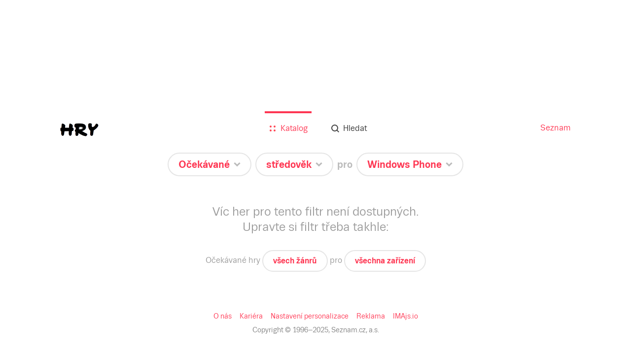

--- FILE ---
content_type: text/html; charset=utf-8
request_url: https://hry.seznam.cz/filtr/ocekavane-hry/stredovek/windows-phone
body_size: 456
content:
<!DOCTYPE html>
<html>
<head>
	<meta charset="utf-8"/>
	<meta http-equiv="X-UA-Compatible" content="IE=edge"/>

	<meta name="description" content=""/>
	<meta name="keywords" content=""/>

	<meta property="og:title" content=""/>
	<meta property="og:description" content=""/>
	<meta property="og:type" content=""/>
	<meta property="og:url" content=""/>
	<meta property="og:image" content=""/>

	<meta name="viewport" content="width=device-width, initial-scale=1"/>
	<link rel="stylesheet" href="/static/css/app.bundle.min.css?version=1762260300000"/>
	<title></title>
</head>
<body>
<div id="page">
</div>
<div id="revivalSettings">
	<script type="application/javascript">
        window.$Debug = false;
        window.$IMA = window.$IMA || {};
        window.$IMA.Cache = {};
        window.$IMA.$App = {};
        window.$IMA.$Language = "cs";
        window.$IMA.$Version = "1762260300000";
        window.$IMA.$Env = "prod";
        window.$IMA.$Debug = false;
        window.$IMA.$Protocol = "https:";
        window.$IMA.$Host = "hry.seznam.cz";
        window.$IMA.$Path = location.pathname;
        window.$IMA.$Root = "";
        window.$IMA.$LanguagePartPath = "";
	</script>
</div>
<div id="scripts">
	
		<script type="application/javascript" src="/static/js/fetch-polyfill.js?version=1762260300000"></script>
		<script type="application/javascript" src="/static/js/ima-polyfill.js?version=1762260300000"></script>
		<script type="application/javascript" src="/static/js/locale/cs.js?version=1762260300000"></script>
		<script type="application/javascript" src="/static/js/app.bundle.min.js?version=1762260300000"></script>
		<script type="application/javascript">window.$IMA.Runner.run();</script>
	
	<script type="application/javascript" src="//h.seznam.cz/js/dot-small.js?version=1762260300000" async></script>
	<script type="application/javascript" src="//d53-a.sdn.cz/d_53/sl/14/loader.js"></script>
</div>
</body>
</html>


--- FILE ---
content_type: application/javascript; charset=UTF-8
request_url: https://hry.seznam.cz/static/js/ima-polyfill.js?version=1762260300000
body_size: 1145
content:
(function(){(function () {
  var root;
  if (typeof window !== 'undefined' && window !== null) {
    root = window;
  } else {
    root = global;
  }

  root.$IMA = root.$IMA || {};
  var modules = {};

  root.$IMA.Loader = {
    modules: modules,
    register: function (moduleName, dependencies, moduleFactory) {
      this.modules[moduleName] = {
        dependencies: dependencies,
        dependencyOf: [],
        factory: moduleFactory,
        instance: null
      };
    },
    replaceModule: function (moduleName, dependencies, moduleFactory) {
      var moduleDescriptor = this.modules[moduleName];
      if (!moduleDescriptor) {
        throw new Error(
          'You must register module "' + moduleName + '" at first.'
        );
      }

      Object.keys(this.modules).forEach(function (modulePath) {
        var module = root.$IMA.Loader.modules[modulePath];
        module.dependencies.forEach(function (dependency) {
          if (resolveModuleName(modulePath, dependency) === moduleName) {
            module.instance = null;
          }
        });
      });

      moduleDescriptor.dependencies = dependencies;
      moduleDescriptor.factory = moduleFactory;
      moduleDescriptor.dependencyOf = [];
      moduleDescriptor.instance = null;

      return resolveModule(moduleName);
    },
    import: function (moduleName) {
      return Promise.resolve(this.importSync(moduleName));
    },
    importSync: function (moduleName) {
      if (!this.modules[moduleName]) {
        throw new Error(
          '$IMA.Loader.importSync: Module name ' +
            moduleName +
            ' is not registered. Update your build.js.'
        );
      }

      return resolveModule(moduleName);
    },
    initAllModules: function () {
      try {
        Object.keys(modules).forEach(function (moduleName) {
          resolveModule(moduleName);
        });
      } catch (e) {
        return Promise.reject(e);
      }

      return Promise.resolve();
    }
  };

  function resolveModule(moduleName, dependencyOf, parentDependencySetter) {
    if (!modules[moduleName]) {
      throw new Error(
        '$IMA.Loader.import: Module name ' +
          moduleName +
          (dependencyOf ? ' (dependency of ' + dependencyOf + ')' : '') +
          ' is not registered. Update your build.js.'
      );
    }

    var module = modules[moduleName];
    if (
      parentDependencySetter &&
      module.dependencyOf.indexOf(parentDependencySetter) === -1
    ) {
      // This is required for circular dependencies
      module.dependencyOf.push(parentDependencySetter);
    }
    if (module.instance) {
      return module.instance;
    }

    var moduleInstance = {};
    var moduleInitializer = module.factory(function _export(key, value) {
      // when exporting only functions, all of them are packed as object and sent as a key
      if (typeof key === 'object') {
        Object.keys(key).forEach(function (innerKey) {
          moduleInstance[innerKey] = key[innerKey];
        });
      } else {
        moduleInstance[key] = value;
      }
      // The exported values have been updated, notify the modules that
      // depend on this one - this is required for circular dependencies.
      module.dependencyOf.forEach(function (dependencySetter) {
        dependencySetter(moduleInstance);
      });
    });
    module.instance = moduleInstance; // allow lazy circular dependencies

    module.dependencies.forEach(function (dependencyName, index) {
      var resolvedName = resolveModuleName(moduleName, dependencyName);
      var setter = moduleInitializer.setters[index];
      var dependency = resolveModule(resolvedName, moduleName, setter);
      setter(dependency);
    });

    try {
      moduleInitializer.execute();
    } catch (error) {
      throw new Error(
        'The module ' +
          moduleName +
          ' throw error during initialization. ' +
          error.message
      );
    }

    return moduleInstance;
  }

  function resolveModuleName(currentModule, referencedModule) {
    var modulePath;
    if (referencedModule.substring(0, 2) === './') {
      if (currentModule.indexOf('/') > -1) {
        modulePath =
          currentModule.substring(0, currentModule.lastIndexOf('/')) +
          '/' +
          referencedModule.substring(2);
      } else {
        // the current module is in the application's root
        modulePath = referencedModule.substring(2);
      }
    } else if (referencedModule.substring(0, 3) === '../') {
      if (currentModule.indexOf('/') === -1) {
        throw new Error(
          'The ' +
            currentModule +
            ' module imports from the ' +
            'module ' +
            referencedModule +
            ' which may reside ' +
            'outside of the application directory'
        );
      }

      modulePath = currentModule.substring(0, currentModule.lastIndexOf('/'));
      modulePath =
        modulePath.substring(0, modulePath.lastIndexOf('/')) +
        '/' +
        referencedModule.substring(3);
    } else {
      return referencedModule;
    }

    modulePath = modulePath.replace(/\/\/+/g, '/');
    while (modulePath.indexOf('/./') > -1) {
      modulePath = modulePath.replace(/\/[.][/]/g, '/');
    }
    while (modulePath.indexOf('../') > -1) {
      if (modulePath.substring(0, 3) === '../') {
        throw new Error(
          'The ' +
            currentModule +
            ' module imports from the ' +
            'module ' +
            referencedModule +
            ' which may reside ' +
            'outside of the application directory'
        );
      }
      modulePath = modulePath.replace(/\/[^.][^/]*\/[.][.]\//g, '/');
      modulePath = modulePath.replace(/^[^.][^/]*\/[.][.]\//g, '');
    }
    modulePath = modulePath.replace(/^[.][/]/g, '');

    return modulePath;
  }
})();
})();
(function(){(function (root) {
  root.$IMA = root.$IMA || {};
  root.$IMA.Runner = root.$IMA.Runner || {
    scripts: [],
    loadedScripts: [],
    load: function (script) {
      var runner = root.$IMA.Runner;
      runner.loadedScripts.push(script.src);
      if (runner.scripts.length === runner.loadedScripts.length) {
        if (typeof runner.onLoad === 'function') {
          runner.onLoad();
        }
        runner.run();
      }
    },
    run: function () {
      root.$IMA.Loader.initAllModules()
        .then(function () {
          return root.$IMA.Loader.import('app/main');
        })
        .catch(function (error) {
          var runner = root.$IMA.Runner;
          if (typeof runner.onError === 'function') {
            root.$IMA.Runner.onError(error);
          }
          console.error(error);
        });
    }
  };
})(typeof window !== 'undefined' && window !== null ? window : global);
})();

--- FILE ---
content_type: application/javascript; charset=UTF-8
request_url: https://hry.seznam.cz/static/js/app.bundle.min.js?version=1762260300000
body_size: 152249
content:
!function e(t,n,r){function i(o,s){if(!n[o]){if(!t[o]){var u="function"==typeof require&&require;if(!s&&u)return u(o,!0);if(a)return a(o,!0);var l=new Error("Cannot find module '"+o+"'");throw l.code="MODULE_NOT_FOUND",l}var c=n[o]={exports:{}};t[o][0].call(c.exports,(function(e){return i(t[o][1][e]||e)}),c,c.exports,e,t,n,r)}return n[o].exports}for(var a="function"==typeof require&&require,o=0;o<r.length;o++)i(r[o]);return i}({1:[function(e,t,n){e(276),e(212),e(214),e(213),e(216),e(218),e(223),e(217),e(215),e(225),e(224),e(220),e(221),e(219),e(211),e(222),e(226),e(227),e(178),e(180),e(179),e(229),e(228),e(199),e(209),e(210),e(200),e(201),e(202),e(203),e(204),e(205),e(206),e(207),e(208),e(182),e(183),e(184),e(185),e(186),e(187),e(188),e(189),e(190),e(191),e(192),e(193),e(194),e(195),e(196),e(197),e(198),e(263),e(268),e(275),e(266),e(258),e(259),e(264),e(269),e(271),e(254),e(255),e(256),e(257),e(260),e(261),e(262),e(265),e(267),e(270),e(272),e(273),e(274),e(173),e(175),e(174),e(177),e(176),e(161),e(159),e(166),e(163),e(169),e(171),e(158),e(165),e(155),e(170),e(153),e(168),e(167),e(160),e(164),e(152),e(154),e(157),e(156),e(172),e(162),e(245),e(246),e(252),e(247),e(248),e(249),e(250),e(251),e(230),e(181),e(253),e(288),e(289),e(277),e(278),e(283),e(286),e(287),e(281),e(284),e(282),e(285),e(279),e(280),e(231),e(232),e(233),e(234),e(235),e(238),e(236),e(237),e(239),e(240),e(241),e(242),e(244),e(243),t.exports=e(50)},{152:152,153:153,154:154,155:155,156:156,157:157,158:158,159:159,160:160,161:161,162:162,163:163,164:164,165:165,166:166,167:167,168:168,169:169,170:170,171:171,172:172,173:173,174:174,175:175,176:176,177:177,178:178,179:179,180:180,181:181,182:182,183:183,184:184,185:185,186:186,187:187,188:188,189:189,190:190,191:191,192:192,193:193,194:194,195:195,196:196,197:197,198:198,199:199,200:200,201:201,202:202,203:203,204:204,205:205,206:206,207:207,208:208,209:209,210:210,211:211,212:212,213:213,214:214,215:215,216:216,217:217,218:218,219:219,220:220,221:221,222:222,223:223,224:224,225:225,226:226,227:227,228:228,229:229,230:230,231:231,232:232,233:233,234:234,235:235,236:236,237:237,238:238,239:239,240:240,241:241,242:242,243:243,244:244,245:245,246:246,247:247,248:248,249:249,250:250,251:251,252:252,253:253,254:254,255:255,256:256,257:257,258:258,259:259,260:260,261:261,262:262,263:263,264:264,265:265,266:266,267:267,268:268,269:269,270:270,271:271,272:272,273:273,274:274,275:275,276:276,277:277,278:278,279:279,280:280,281:281,282:282,283:283,284:284,285:285,286:286,287:287,288:288,289:289,50:50}],2:[function(e,t,n){e(290),t.exports=e(50).Array.flatMap},{290:290,50:50}],3:[function(e,t,n){e(291),t.exports=e(50).Array.includes},{291:291,50:50}],4:[function(e,t,n){e(292),t.exports=e(50).Object.entries},{292:292,50:50}],5:[function(e,t,n){e(293),t.exports=e(50).Object.getOwnPropertyDescriptors},{293:293,50:50}],6:[function(e,t,n){e(294),t.exports=e(50).Object.values},{294:294,50:50}],7:[function(e,t,n){"use strict";e(230),e(295),t.exports=e(50).Promise.finally},{230:230,295:295,50:50}],8:[function(e,t,n){e(296),t.exports=e(50).String.padEnd},{296:296,50:50}],9:[function(e,t,n){e(297),t.exports=e(50).String.padStart},{297:297,50:50}],10:[function(e,t,n){e(299),t.exports=e(50).String.trimRight},{299:299,50:50}],11:[function(e,t,n){e(298),t.exports=e(50).String.trimLeft},{298:298,50:50}],12:[function(e,t,n){e(300),t.exports=e(149).f("asyncIterator")},{149:149,300:300}],13:[function(e,t,n){e(30),t.exports=e(16).global},{16:16,30:30}],14:[function(e,t,n){t.exports=function(e){if("function"!=typeof e)throw TypeError(e+" is not a function!");return e}},{}],15:[function(e,t,n){var r=e(26);t.exports=function(e){if(!r(e))throw TypeError(e+" is not an object!");return e}},{26:26}],16:[function(e,t,n){var r=t.exports={version:"2.6.11"};"number"==typeof __e&&(__e=r)},{}],17:[function(e,t,n){var r=e(14);t.exports=function(e,t,n){if(r(e),void 0===t)return e;switch(n){case 1:return function(n){return e.call(t,n)};case 2:return function(n,r){return e.call(t,n,r)};case 3:return function(n,r,i){return e.call(t,n,r,i)}}return function(){return e.apply(t,arguments)}}},{14:14}],18:[function(e,t,n){t.exports=!e(21)((function(){return 7!=Object.defineProperty({},"a",{get:function(){return 7}}).a}))},{21:21}],19:[function(e,t,n){var r=e(26),i=e(22).document,a=r(i)&&r(i.createElement);t.exports=function(e){return a?i.createElement(e):{}}},{22:22,26:26}],20:[function(e,t,n){var r=e(22),i=e(16),a=e(17),o=e(24),s=e(23),u="prototype",l=function(e,t,n){var c,f,p,d=e&l.F,h=e&l.G,m=e&l.S,g=e&l.P,v=e&l.B,y=e&l.W,b=h?i:i[t]||(i[t]={}),_=b[u],w=h?r:m?r[t]:(r[t]||{})[u];for(c in h&&(n=t),n)(f=!d&&w&&void 0!==w[c])&&s(b,c)||(p=f?w[c]:n[c],b[c]=h&&"function"!=typeof w[c]?n[c]:v&&f?a(p,r):y&&w[c]==p?function(e){function t(t,n,r){if(this instanceof e){switch(arguments.length){case 0:return new e;case 1:return new e(t);case 2:return new e(t,n)}return new e(t,n,r)}return e.apply(this,arguments)}return t[u]=e[u],t}(p):g&&"function"==typeof p?a(Function.call,p):p,g&&((b.virtual||(b.virtual={}))[c]=p,e&l.R&&_&&!_[c]&&o(_,c,p)))};l.F=1,l.G=2,l.S=4,l.P=8,l.B=16,l.W=32,l.U=64,l.R=128,t.exports=l},{16:16,17:17,22:22,23:23,24:24}],21:[function(e,t,n){t.exports=function(e){try{return!!e()}catch(e){return!0}}},{}],22:[function(e,t,n){var r=t.exports="undefined"!=typeof window&&window.Math==Math?window:"undefined"!=typeof self&&self.Math==Math?self:Function("return this")();"number"==typeof __g&&(__g=r)},{}],23:[function(e,t,n){var r={}.hasOwnProperty;t.exports=function(e,t){return r.call(e,t)}},{}],24:[function(e,t,n){var r=e(27),i=e(28);t.exports=e(18)?function(e,t,n){return r.f(e,t,i(1,n))}:function(e,t,n){return e[t]=n,e}},{18:18,27:27,28:28}],25:[function(e,t,n){t.exports=!e(18)&&!e(21)((function(){return 7!=Object.defineProperty(e(19)("div"),"a",{get:function(){return 7}}).a}))},{18:18,19:19,21:21}],26:[function(e,t,n){t.exports=function(e){return"object"==typeof e?null!==e:"function"==typeof e}},{}],27:[function(e,t,n){var r=e(15),i=e(25),a=e(29),o=Object.defineProperty;n.f=e(18)?Object.defineProperty:function(e,t,n){if(r(e),t=a(t,!0),r(n),i)try{return o(e,t,n)}catch(e){}if("get"in n||"set"in n)throw TypeError("Accessors not supported!");return"value"in n&&(e[t]=n.value),e}},{15:15,18:18,25:25,29:29}],28:[function(e,t,n){t.exports=function(e,t){return{enumerable:!(1&e),configurable:!(2&e),writable:!(4&e),value:t}}},{}],29:[function(e,t,n){var r=e(26);t.exports=function(e,t){if(!r(e))return e;var n,i;if(t&&"function"==typeof(n=e.toString)&&!r(i=n.call(e)))return i;if("function"==typeof(n=e.valueOf)&&!r(i=n.call(e)))return i;if(!t&&"function"==typeof(n=e.toString)&&!r(i=n.call(e)))return i;throw TypeError("Can't convert object to primitive value")}},{26:26}],30:[function(e,t,n){var r=e(20);r(r.G,{global:e(22)})},{20:20,22:22}],31:[function(e,t,n){arguments[4][14][0].apply(n,arguments)},{14:14}],32:[function(e,t,n){var r=e(46);t.exports=function(e,t){if("number"!=typeof e&&"Number"!=r(e))throw TypeError(t);return+e}},{46:46}],33:[function(e,t,n){var r=e(150)("unscopables"),i=Array.prototype;null==i[r]&&e(70)(i,r,{}),t.exports=function(e){i[r][e]=!0}},{150:150,70:70}],34:[function(e,t,n){"use strict";var r=e(127)(!0);t.exports=function(e,t,n){return t+(n?r(e,t).length:1)}},{127:127}],35:[function(e,t,n){t.exports=function(e,t,n,r){if(!(e instanceof t)||void 0!==r&&r in e)throw TypeError(n+": incorrect invocation!");return e}},{}],36:[function(e,t,n){arguments[4][15][0].apply(n,arguments)},{15:15,79:79}],37:[function(e,t,n){"use strict";var r=e(140),i=e(135),a=e(139);t.exports=[].copyWithin||function(e,t){var n=r(this),o=a(n.length),s=i(e,o),u=i(t,o),l=2<arguments.length?arguments[2]:void 0,c=Math.min((void 0===l?o:i(l,o))-u,o-s),f=1;for(u<s&&s<u+c&&(f=-1,u+=c-1,s+=c-1);0<c--;)u in n?n[s]=n[u]:delete n[s],s+=f,u+=f;return n}},{135:135,139:139,140:140}],38:[function(e,t,n){"use strict";var r=e(140),i=e(135),a=e(139);t.exports=function(e){for(var t=r(this),n=a(t.length),o=arguments.length,s=i(1<o?arguments[1]:void 0,n),u=2<o?arguments[2]:void 0,l=void 0===u?n:i(u,n);s<l;)t[s++]=e;return t}},{135:135,139:139,140:140}],39:[function(e,t,n){var r=e(138),i=e(139),a=e(135);t.exports=function(e){return function(t,n,o){var s,u=r(t),l=i(u.length),c=a(o,l);if(e&&n!=n){for(;c<l;)if((s=u[c++])!=s)return!0}else for(;c<l;c++)if((e||c in u)&&u[c]===n)return e||c||0;return!e&&-1}}},{135:135,138:138,139:139}],40:[function(e,t,n){var r=e(52),i=e(75),a=e(140),o=e(139),s=e(43);t.exports=function(e,t){var n=1==e,u=2==e,l=3==e,c=4==e,f=6==e,p=5==e||f,d=t||s;return function(t,s,h){for(var m,g,v=a(t),y=i(v),b=r(s,h,3),_=o(y.length),w=0,E=n?d(t,_):u?d(t,0):void 0;w<_;w++)if((p||w in y)&&(g=b(m=y[w],w,v),e))if(n)E[w]=g;else if(g)switch(e){case 3:return!0;case 5:return m;case 6:return w;case 2:E.push(m)}else if(c)return!1;return f?-1:l||c?c:E}}},{139:139,140:140,43:43,52:52,75:75}],41:[function(e,t,n){var r=e(31),i=e(140),a=e(75),o=e(139);t.exports=function(e,t,n,s,u){r(t);var l=i(e),c=a(l),f=o(l.length),p=u?f-1:0,d=u?-1:1;if(n<2)for(;;){if(p in c){s=c[p],p+=d;break}if(p+=d,u?p<0:f<=p)throw TypeError("Reduce of empty array with no initial value")}for(;u?0<=p:p<f;p+=d)p in c&&(s=t(s,c[p],p,l));return s}},{139:139,140:140,31:31,75:75}],42:[function(e,t,n){var r=e(79),i=e(77),a=e(150)("species");t.exports=function(e){var t;return i(e)&&("function"!=typeof(t=e.constructor)||t!==Array&&!i(t.prototype)||(t=void 0),r(t)&&null===(t=t[a])&&(t=void 0)),void 0===t?Array:t}},{150:150,77:77,79:79}],43:[function(e,t,n){var r=e(42);t.exports=function(e,t){return new(r(e))(t)}},{42:42}],44:[function(e,t,n){"use strict";var r=e(31),i=e(79),a=e(74),o=[].slice,s={};t.exports=Function.bind||function(e){var t=r(this),n=o.call(arguments,1),u=function(){var r=n.concat(o.call(arguments));return this instanceof u?function(e,t,n){if(!(t in s)){for(var r=[],i=0;i<t;i++)r[i]="a["+i+"]";s[t]=Function("F,a","return new F("+r.join(",")+")")}return s[t](e,n)}(t,r.length,r):a(t,r,e)};return i(t.prototype)&&(u.prototype=t.prototype),u}},{31:31,74:74,79:79}],45:[function(e,t,n){var r=e(46),i=e(150)("toStringTag"),a="Arguments"==r(function(){return arguments}());t.exports=function(e){var t,n,o;return void 0===e?"Undefined":null===e?"Null":"string"==typeof(n=function(e,t){try{return e[t]}catch(e){}}(t=Object(e),i))?n:a?r(t):"Object"==(o=r(t))&&"function"==typeof t.callee?"Arguments":o}},{150:150,46:46}],46:[function(e,t,n){var r={}.toString;t.exports=function(e){return r.call(e).slice(8,-1)}},{}],47:[function(e,t,n){"use strict";function r(e,t){var n,r=h(t);if("F"!==r)return e._i[r];for(n=e._f;n;n=n.n)if(n.k==t)return n}var i=e(97).f,a=e(96),o=e(115),s=e(52),u=e(35),l=e(66),c=e(83),f=e(85),p=e(121),d=e(56),h=e(92).fastKey,m=e(147),g=d?"_s":"size";t.exports={getConstructor:function(e,t,n,c){var f=e((function(e,r){u(e,f,t,"_i"),e._t=t,e._i=a(null),e._f=void 0,e._l=void 0,e[g]=0,null!=r&&l(r,n,e[c],e)}));return o(f.prototype,{clear:function(){for(var e=m(this,t),n=e._i,r=e._f;r;r=r.n)r.r=!0,r.p&&(r.p=r.p.n=void 0),delete n[r.i];e._f=e._l=void 0,e[g]=0},delete:function(e){var n=m(this,t),i=r(n,e);if(i){var a=i.n,o=i.p;delete n._i[i.i],i.r=!0,o&&(o.n=a),a&&(a.p=o),n._f==i&&(n._f=a),n._l==i&&(n._l=o),n[g]--}return!!i},forEach:function(e){m(this,t);for(var n,r=s(e,1<arguments.length?arguments[1]:void 0,3);n=n?n.n:this._f;)for(r(n.v,n.k,this);n&&n.r;)n=n.p},has:function(e){return!!r(m(this,t),e)}}),d&&i(f.prototype,"size",{get:function(){return m(this,t)[g]}}),f},def:function(e,t,n){var i,a,o=r(e,t);return o?o.v=n:(e._l=o={i:a=h(t,!0),k:t,v:n,p:i=e._l,n:void 0,r:!1},e._f||(e._f=o),i&&(i.n=o),e[g]++,"F"!==a&&(e._i[a]=o)),e},getEntry:r,setStrong:function(e,t,n){c(e,t,(function(e,n){this._t=m(e,t),this._k=n,this._l=void 0}),(function(){for(var e=this,t=e._k,n=e._l;n&&n.r;)n=n.p;return e._t&&(e._l=n=n?n.n:e._t._f)?f(0,"keys"==t?n.k:"values"==t?n.v:[n.k,n.v]):(e._t=void 0,f(1))}),n?"entries":"values",!n,!0),p(t)}}},{115:115,121:121,147:147,35:35,52:52,56:56,66:66,83:83,85:85,92:92,96:96,97:97}],48:[function(e,t,n){"use strict";function r(e){return e._l||(e._l=new v)}function i(e,t){return h(e.a,(function(e){return e[0]===t}))}var a=e(115),o=e(92).getWeak,s=e(36),u=e(79),l=e(35),c=e(66),f=e(40),p=e(69),d=e(147),h=f(5),m=f(6),g=0,v=function(){this.a=[]};v.prototype={get:function(e){var t=i(this,e);if(t)return t[1]},has:function(e){return!!i(this,e)},set:function(e,t){var n=i(this,e);n?n[1]=t:this.a.push([e,t])},delete:function(e){var t=m(this.a,(function(t){return t[0]===e}));return~t&&this.a.splice(t,1),!!~t}},t.exports={getConstructor:function(e,t,n,i){var s=e((function(e,r){l(e,s,t,"_i"),e._t=t,e._i=g++,e._l=void 0,null!=r&&c(r,n,e[i],e)}));return a(s.prototype,{delete:function(e){if(!u(e))return!1;var n=o(e);return!0===n?r(d(this,t)).delete(e):n&&p(n,this._i)&&delete n[this._i]},has:function(e){if(!u(e))return!1;var n=o(e);return!0===n?r(d(this,t)).has(e):n&&p(n,this._i)}}),s},def:function(e,t,n){var i=o(s(t),!0);return!0===i?r(e).set(t,n):i[e._i]=n,e},ufstore:r}},{115:115,147:147,35:35,36:36,40:40,66:66,69:69,79:79,92:92}],49:[function(e,t,n){"use strict";var r=e(68),i=e(60),a=e(116),o=e(115),s=e(92),u=e(66),l=e(35),c=e(79),f=e(62),p=e(84),d=e(122),h=e(73);t.exports=function(e,t,n,m,g,v){function y(e){var t=E[e];a(E,e,"delete"==e||"has"==e?function(e){return!(v&&!c(e))&&t.call(this,0===e?0:e)}:"get"==e?function(e){return v&&!c(e)?void 0:t.call(this,0===e?0:e)}:"add"==e?function(e){return t.call(this,0===e?0:e),this}:function(e,n){return t.call(this,0===e?0:e,n),this})}var b=r[e],_=b,w=g?"set":"add",E=_&&_.prototype,S={};if("function"==typeof _&&(v||E.forEach&&!f((function(){(new _).entries().next()})))){var A=new _,P=A[w](v?{}:-0,1)!=A,T=f((function(){A.has(1)})),x=p((function(e){new _(e)})),C=!v&&f((function(){for(var e=new _,t=5;t--;)e[w](t,t);return!e.has(-0)}));x||(((_=t((function(t,n){l(t,_,e);var r=h(new b,t,_);return null!=n&&u(n,g,r[w],r),r}))).prototype=E).constructor=_),(T||C)&&(y("delete"),y("has"),g&&y("get")),(C||P)&&y(w),v&&E.clear&&delete E.clear}else _=m.getConstructor(t,e,g,w),o(_.prototype,n),s.NEED=!0;return d(_,e),S[e]=_,i(i.G+i.W+i.F*(_!=b),S),v||m.setStrong(_,e,g),_}},{115:115,116:116,122:122,35:35,60:60,62:62,66:66,68:68,73:73,79:79,84:84,92:92}],50:[function(e,t,n){arguments[4][16][0].apply(n,arguments)},{16:16}],51:[function(e,t,n){"use strict";var r=e(97),i=e(114);t.exports=function(e,t,n){t in e?r.f(e,t,i(0,n)):e[t]=n}},{114:114,97:97}],52:[function(e,t,n){arguments[4][17][0].apply(n,arguments)},{17:17,31:31}],53:[function(e,t,n){"use strict";function r(e){return 9<e?e:"0"+e}var i=e(62),a=Date.prototype.getTime,o=Date.prototype.toISOString;t.exports=i((function(){return"0385-07-25T07:06:39.999Z"!=o.call(new Date(-50000000000001))}))||!i((function(){o.call(new Date(NaN))}))?function(){if(!isFinite(a.call(this)))throw RangeError("Invalid time value");var e=this,t=e.getUTCFullYear(),n=e.getUTCMilliseconds(),i=t<0?"-":9999<t?"+":"";return i+("00000"+Math.abs(t)).slice(i?-6:-4)+"-"+r(e.getUTCMonth()+1)+"-"+r(e.getUTCDate())+"T"+r(e.getUTCHours())+":"+r(e.getUTCMinutes())+":"+r(e.getUTCSeconds())+"."+(99<n?n:"0"+r(n))+"Z"}:o},{62:62}],54:[function(e,t,n){"use strict";var r=e(36),i=e(141);t.exports=function(e){if("string"!==e&&"number"!==e&&"default"!==e)throw TypeError("Incorrect hint");return i(r(this),"number"!=e)}},{141:141,36:36}],55:[function(e,t,n){t.exports=function(e){if(null==e)throw TypeError("Can't call method on  "+e);return e}},{}],56:[function(e,t,n){arguments[4][18][0].apply(n,arguments)},{18:18,62:62}],57:[function(e,t,n){arguments[4][19][0].apply(n,arguments)},{19:19,68:68,79:79}],58:[function(e,t,n){t.exports="constructor,hasOwnProperty,isPrototypeOf,propertyIsEnumerable,toLocaleString,toString,valueOf".split(",")},{}],59:[function(e,t,n){var r=e(105),i=e(102),a=e(106);t.exports=function(e){var t=r(e),n=i.f;if(n)for(var o,s=n(e),u=a.f,l=0;s.length>l;)u.call(e,o=s[l++])&&t.push(o);return t}},{102:102,105:105,106:106}],60:[function(e,t,n){var r=e(68),i=e(50),a=e(70),o=e(116),s=e(52),u="prototype",l=function(e,t,n){var c,f,p,d,h=e&l.F,m=e&l.G,g=e&l.S,v=e&l.P,y=e&l.B,b=m?r:g?r[t]||(r[t]={}):(r[t]||{})[u],_=m?i:i[t]||(i[t]={}),w=_[u]||(_[u]={});for(c in m&&(n=t),n)p=((f=!h&&b&&void 0!==b[c])?b:n)[c],d=y&&f?s(p,r):v&&"function"==typeof p?s(Function.call,p):p,b&&o(b,c,p,e&l.U),_[c]!=p&&a(_,c,d),v&&w[c]!=p&&(w[c]=p)};r.core=i,l.F=1,l.G=2,l.S=4,l.P=8,l.B=16,l.W=32,l.U=64,l.R=128,t.exports=l},{116:116,50:50,52:52,68:68,70:70}],61:[function(e,t,n){var r=e(150)("match");t.exports=function(e){var t=/./;try{"/./"[e](t)}catch(n){try{return t[r]=!1,!"/./"[e](t)}catch(e){}}return!0}},{150:150}],62:[function(e,t,n){arguments[4][21][0].apply(n,arguments)},{21:21}],63:[function(e,t,n){"use strict";e(246);var r=e(116),i=e(70),a=e(62),o=e(55),s=e(150),u=e(118),l=s("species"),c=!a((function(){var e=/./;return e.exec=function(){var e=[];return e.groups={a:"7"},e},"7"!=="".replace(e,"$<a>")})),f=function(){var e=/(?:)/,t=e.exec;e.exec=function(){return t.apply(this,arguments)};var n="ab".split(e);return 2===n.length&&"a"===n[0]&&"b"===n[1]}();t.exports=function(e,t,n){var p=s(e),d=!a((function(){var t={};return t[p]=function(){return 7},7!=""[e](t)})),h=d?!a((function(){var t=!1,n=/a/;return n.exec=function(){return t=!0,null},"split"===e&&(n.constructor={},n.constructor[l]=function(){return n}),n[p](""),!t})):void 0;if(!d||!h||"replace"===e&&!c||"split"===e&&!f){var m=/./[p],g=n(o,p,""[e],(function(e,t,n,r,i){return t.exec===u?d&&!i?{done:!0,value:m.call(t,n,r)}:{done:!0,value:e.call(n,t,r)}:{done:!1}})),v=g[0],y=g[1];r(String.prototype,e,v),i(RegExp.prototype,p,2==t?function(e,t){return y.call(e,this,t)}:function(e){return y.call(e,this)})}}},{116:116,118:118,150:150,246:246,55:55,62:62,70:70}],64:[function(e,t,n){"use strict";var r=e(36);t.exports=function(){var e=r(this),t="";return e.global&&(t+="g"),e.ignoreCase&&(t+="i"),e.multiline&&(t+="m"),e.unicode&&(t+="u"),e.sticky&&(t+="y"),t}},{36:36}],65:[function(e,t,n){"use strict";var r=e(77),i=e(79),a=e(139),o=e(52),s=e(150)("isConcatSpreadable");t.exports=function e(t,n,u,l,c,f,p,d){for(var h,m,g=c,v=0,y=!!p&&o(p,d,3);v<l;){if(v in u){if(h=y?y(u[v],v,n):u[v],m=!1,i(h)&&(m=void 0!==(m=h[s])?!!m:r(h)),m&&0<f)g=e(t,n,h,a(h.length),g,f-1)-1;else{if(9007199254740991<=g)throw TypeError();t[g]=h}g++}v++}return g}},{139:139,150:150,52:52,77:77,79:79}],66:[function(e,t,n){var r=e(52),i=e(81),a=e(76),o=e(36),s=e(139),u=e(151),l={},c={};(n=t.exports=function(e,t,n,f,p){var d,h,m,g,v=p?function(){return e}:u(e),y=r(n,f,t?2:1),b=0;if("function"!=typeof v)throw TypeError(e+" is not iterable!");if(a(v)){for(d=s(e.length);b<d;b++)if((g=t?y(o(h=e[b])[0],h[1]):y(e[b]))===l||g===c)return g}else for(m=v.call(e);!(h=m.next()).done;)if((g=i(m,y,h.value,t))===l||g===c)return g}).BREAK=l,n.RETURN=c},{139:139,151:151,36:36,52:52,76:76,81:81}],67:[function(e,t,n){t.exports=e(124)("native-function-to-string",Function.toString)},{124:124}],68:[function(e,t,n){arguments[4][22][0].apply(n,arguments)},{22:22}],69:[function(e,t,n){arguments[4][23][0].apply(n,arguments)},{23:23}],70:[function(e,t,n){arguments[4][24][0].apply(n,arguments)},{114:114,24:24,56:56,97:97}],71:[function(e,t,n){var r=e(68).document;t.exports=r&&r.documentElement},{68:68}],72:[function(e,t,n){arguments[4][25][0].apply(n,arguments)},{25:25,56:56,57:57,62:62}],73:[function(e,t,n){var r=e(79),i=e(120).set;t.exports=function(e,t,n){var a,o=t.constructor;return o!==n&&"function"==typeof o&&(a=o.prototype)!==n.prototype&&r(a)&&i&&i(e,a),e}},{120:120,79:79}],74:[function(e,t,n){t.exports=function(e,t,n){var r=void 0===n;switch(t.length){case 0:return r?e():e.call(n);case 1:return r?e(t[0]):e.call(n,t[0]);case 2:return r?e(t[0],t[1]):e.call(n,t[0],t[1]);case 3:return r?e(t[0],t[1],t[2]):e.call(n,t[0],t[1],t[2]);case 4:return r?e(t[0],t[1],t[2],t[3]):e.call(n,t[0],t[1],t[2],t[3])}return e.apply(n,t)}},{}],75:[function(e,t,n){var r=e(46);t.exports=Object("z").propertyIsEnumerable(0)?Object:function(e){return"String"==r(e)?e.split(""):Object(e)}},{46:46}],76:[function(e,t,n){var r=e(86),i=e(150)("iterator"),a=Array.prototype;t.exports=function(e){return void 0!==e&&(r.Array===e||a[i]===e)}},{150:150,86:86}],77:[function(e,t,n){var r=e(46);t.exports=Array.isArray||function(e){return"Array"==r(e)}},{46:46}],78:[function(e,t,n){var r=e(79),i=Math.floor;t.exports=function(e){return!r(e)&&isFinite(e)&&i(e)===e}},{79:79}],79:[function(e,t,n){arguments[4][26][0].apply(n,arguments)},{26:26}],80:[function(e,t,n){var r=e(79),i=e(46),a=e(150)("match");t.exports=function(e){var t;return r(e)&&(void 0!==(t=e[a])?!!t:"RegExp"==i(e))}},{150:150,46:46,79:79}],81:[function(e,t,n){var r=e(36);t.exports=function(e,t,n,i){try{return i?t(r(n)[0],n[1]):t(n)}catch(t){var a=e.return;throw void 0!==a&&r(a.call(e)),t}}},{36:36}],82:[function(e,t,n){"use strict";var r=e(96),i=e(114),a=e(122),o={};e(70)(o,e(150)("iterator"),(function(){return this})),t.exports=function(e,t,n){e.prototype=r(o,{next:i(1,n)}),a(e,t+" Iterator")}},{114:114,122:122,150:150,70:70,96:96}],83:[function(e,t,n){"use strict";function r(){return this}var i=e(87),a=e(60),o=e(116),s=e(70),u=e(86),l=e(82),c=e(122),f=e(103),p=e(150)("iterator"),d=!([].keys&&"next"in[].keys()),h="values";t.exports=function(e,t,n,m,g,v,y){function b(e){if(!d&&e in T)return T[e];switch(e){case"keys":case h:return function(){return new n(this,e)}}return function(){return new n(this,e)}}l(n,t,m);var _,w,E,S=t+" Iterator",A=g==h,P=!1,T=e.prototype,x=T[p]||T["@@iterator"]||g&&T[g],C=x||b(g),k=g?A?b("entries"):C:void 0,O="Array"==t&&T.entries||x;if(O&&(E=f(O.call(new e)))!==Object.prototype&&E.next&&(c(E,S,!0),i||"function"==typeof E[p]||s(E,p,r)),A&&x&&x.name!==h&&(P=!0,C=function(){return x.call(this)}),i&&!y||!d&&!P&&T[p]||s(T,p,C),u[t]=C,u[S]=r,g)if(_={values:A?C:b(h),keys:v?C:b("keys"),entries:k},y)for(w in _)w in T||o(T,w,_[w]);else a(a.P+a.F*(d||P),t,_);return _}},{103:103,116:116,122:122,150:150,60:60,70:70,82:82,86:86,87:87}],84:[function(e,t,n){var r=e(150)("iterator"),i=!1;try{var a=[7][r]();a.return=function(){i=!0},Array.from(a,(function(){throw 2}))}catch(e){}t.exports=function(e,t){if(!t&&!i)return!1;var n=!1;try{var a=[7],o=a[r]();o.next=function(){return{done:n=!0}},a[r]=function(){return o},e(a)}catch(e){}return n}},{150:150}],85:[function(e,t,n){t.exports=function(e,t){return{value:t,done:!!e}}},{}],86:[function(e,t,n){t.exports={}},{}],87:[function(e,t,n){t.exports=!1},{}],88:[function(e,t,n){var r=Math.expm1;t.exports=!r||22025.465794806718<r(10)||r(10)<22025.465794806718||-2e-17!=r(-2e-17)?function(e){return 0==(e=+e)?e:-1e-6<e&&e<1e-6?e+e*e/2:Math.exp(e)-1}:r},{}],89:[function(e,t,n){var r=e(91),i=Math.pow,a=i(2,-52),o=i(2,-23),s=i(2,127)*(2-o),u=i(2,-126);t.exports=Math.fround||function(e){var t,n,i=Math.abs(e),l=r(e);return i<u?l*(i/u/o+1/a-1/a)*u*o:s<(n=(t=(1+o/a)*i)-(t-i))||n!=n?l*(1/0):l*n}},{91:91}],90:[function(e,t,n){t.exports=Math.log1p||function(e){return-1e-8<(e=+e)&&e<1e-8?e-e*e/2:Math.log(1+e)}},{}],91:[function(e,t,n){t.exports=Math.sign||function(e){return 0==(e=+e)||e!=e?e:e<0?-1:1}},{}],92:[function(e,t,n){function r(e){s(e,i,{value:{i:"O"+ ++u,w:{}}})}var i=e(145)("meta"),a=e(79),o=e(69),s=e(97).f,u=0,l=Object.isExtensible||function(){return!0},c=!e(62)((function(){return l(Object.preventExtensions({}))})),f=t.exports={KEY:i,NEED:!1,fastKey:function(e,t){if(!a(e))return"symbol"==typeof e?e:("string"==typeof e?"S":"P")+e;if(!o(e,i)){if(!l(e))return"F";if(!t)return"E";r(e)}return e[i].i},getWeak:function(e,t){if(!o(e,i)){if(!l(e))return!0;if(!t)return!1;r(e)}return e[i].w},onFreeze:function(e){return c&&f.NEED&&l(e)&&!o(e,i)&&r(e),e}}},{145:145,62:62,69:69,79:79,97:97}],93:[function(e,t,n){var r=e(68),i=e(134).set,a=r.MutationObserver||r.WebKitMutationObserver,o=r.process,s=r.Promise,u="process"==e(46)(o);t.exports=function(){function e(){var e,r;for(u&&(e=o.domain)&&e.exit();t;){r=t.fn,t=t.next;try{r()}catch(e){throw t?l():n=void 0,e}}n=void 0,e&&e.enter()}var t,n,l;if(u)l=function(){o.nextTick(e)};else if(!a||r.navigator&&r.navigator.standalone)if(s&&s.resolve){var c=s.resolve(void 0);l=function(){c.then(e)}}else l=function(){i.call(r,e)};else{var f=!0,p=document.createTextNode("");new a(e).observe(p,{characterData:!0}),l=function(){p.data=f=!f}}return function(e){var r={fn:e,next:void 0};n&&(n.next=r),t||(t=r,l()),n=r}}},{134:134,46:46,68:68}],94:[function(e,t,n){"use strict";var r=e(31);function i(e){var t,n;this.promise=new e((function(e,r){if(void 0!==t||void 0!==n)throw TypeError("Bad Promise constructor");t=e,n=r})),this.resolve=r(t),this.reject=r(n)}t.exports.f=function(e){return new i(e)}},{31:31}],95:[function(e,t,n){"use strict";var r=e(56),i=e(105),a=e(102),o=e(106),s=e(140),u=e(75),l=Object.assign;t.exports=!l||e(62)((function(){var e={},t={},n=Symbol(),r="abcdefghijklmnopqrst";return e[n]=7,r.split("").forEach((function(e){t[e]=e})),7!=l({},e)[n]||Object.keys(l({},t)).join("")!=r}))?function(e,t){for(var n=s(e),l=arguments.length,c=1,f=a.f,p=o.f;c<l;)for(var d,h=u(arguments[c++]),m=f?i(h).concat(f(h)):i(h),g=m.length,v=0;v<g;)d=m[v++],r&&!p.call(h,d)||(n[d]=h[d]);return n}:l},{102:102,105:105,106:106,140:140,56:56,62:62,75:75}],96:[function(e,t,n){function r(){}var i=e(36),a=e(98),o=e(58),s=e(123)("IE_PROTO"),u="prototype",l=function(){var t,n=e(57)("iframe"),r=o.length;for(n.style.display="none",e(71).appendChild(n),n.src="javascript:",(t=n.contentWindow.document).open(),t.write("<script>document.F=Object<\/script>"),t.close(),l=t.F;r--;)delete l[u][o[r]];return l()};t.exports=Object.create||function(e,t){var n;return null!==e?(r[u]=i(e),n=new r,r[u]=null,n[s]=e):n=l(),void 0===t?n:a(n,t)}},{123:123,36:36,57:57,58:58,71:71,98:98}],97:[function(e,t,n){arguments[4][27][0].apply(n,arguments)},{141:141,27:27,36:36,56:56,72:72}],98:[function(e,t,n){var r=e(97),i=e(36),a=e(105);t.exports=e(56)?Object.defineProperties:function(e,t){i(e);for(var n,o=a(t),s=o.length,u=0;u<s;)r.f(e,n=o[u++],t[n]);return e}},{105:105,36:36,56:56,97:97}],99:[function(e,t,n){var r=e(106),i=e(114),a=e(138),o=e(141),s=e(69),u=e(72),l=Object.getOwnPropertyDescriptor;n.f=e(56)?l:function(e,t){if(e=a(e),t=o(t,!0),u)try{return l(e,t)}catch(e){}if(s(e,t))return i(!r.f.call(e,t),e[t])}},{106:106,114:114,138:138,141:141,56:56,69:69,72:72}],100:[function(e,t,n){var r=e(138),i=e(101).f,a={}.toString,o="object"==typeof window&&window&&Object.getOwnPropertyNames?Object.getOwnPropertyNames(window):[];t.exports.f=function(e){return o&&"[object Window]"==a.call(e)?function(e){try{return i(e)}catch(e){return o.slice()}}(e):i(r(e))}},{101:101,138:138}],101:[function(e,t,n){var r=e(104),i=e(58).concat("length","prototype");n.f=Object.getOwnPropertyNames||function(e){return r(e,i)}},{104:104,58:58}],102:[function(e,t,n){n.f=Object.getOwnPropertySymbols},{}],103:[function(e,t,n){var r=e(69),i=e(140),a=e(123)("IE_PROTO"),o=Object.prototype;t.exports=Object.getPrototypeOf||function(e){return e=i(e),r(e,a)?e[a]:"function"==typeof e.constructor&&e instanceof e.constructor?e.constructor.prototype:e instanceof Object?o:null}},{123:123,140:140,69:69}],104:[function(e,t,n){var r=e(69),i=e(138),a=e(39)(!1),o=e(123)("IE_PROTO");t.exports=function(e,t){var n,s=i(e),u=0,l=[];for(n in s)n!=o&&r(s,n)&&l.push(n);for(;t.length>u;)r(s,n=t[u++])&&(~a(l,n)||l.push(n));return l}},{123:123,138:138,39:39,69:69}],105:[function(e,t,n){var r=e(104),i=e(58);t.exports=Object.keys||function(e){return r(e,i)}},{104:104,58:58}],106:[function(e,t,n){n.f={}.propertyIsEnumerable},{}],107:[function(e,t,n){var r=e(60),i=e(50),a=e(62);t.exports=function(e,t){var n=(i.Object||{})[e]||Object[e],o={};o[e]=t(n),r(r.S+r.F*a((function(){n(1)})),"Object",o)}},{50:50,60:60,62:62}],108:[function(e,t,n){var r=e(56),i=e(105),a=e(138),o=e(106).f;t.exports=function(e){return function(t){for(var n,s=a(t),u=i(s),l=u.length,c=0,f=[];c<l;)n=u[c++],r&&!o.call(s,n)||f.push(e?[n,s[n]]:s[n]);return f}}},{105:105,106:106,138:138,56:56}],109:[function(e,t,n){var r=e(101),i=e(102),a=e(36),o=e(68).Reflect;t.exports=o&&o.ownKeys||function(e){var t=r.f(a(e)),n=i.f;return n?t.concat(n(e)):t}},{101:101,102:102,36:36,68:68}],110:[function(e,t,n){var r=e(68).parseFloat,i=e(132).trim;t.exports=1/r(e(133)+"-0")!=-1/0?function(e){var t=i(String(e),3),n=r(t);return 0===n&&"-"==t.charAt(0)?-0:n}:r},{132:132,133:133,68:68}],111:[function(e,t,n){var r=e(68).parseInt,i=e(132).trim,a=e(133),o=/^[-+]?0[xX]/;t.exports=8!==r(a+"08")||22!==r(a+"0x16")?function(e,t){var n=i(String(e),3);return r(n,t>>>0||(o.test(n)?16:10))}:r},{132:132,133:133,68:68}],112:[function(e,t,n){t.exports=function(e){try{return{e:!1,v:e()}}catch(e){return{e:!0,v:e}}}},{}],113:[function(e,t,n){var r=e(36),i=e(79),a=e(94);t.exports=function(e,t){if(r(e),i(t)&&t.constructor===e)return t;var n=a.f(e);return(0,n.resolve)(t),n.promise}},{36:36,79:79,94:94}],114:[function(e,t,n){arguments[4][28][0].apply(n,arguments)},{28:28}],115:[function(e,t,n){var r=e(116);t.exports=function(e,t,n){for(var i in t)r(e,i,t[i],n);return e}},{116:116}],116:[function(e,t,n){var r=e(68),i=e(70),a=e(69),o=e(145)("src"),s=e(67),u="toString",l=(""+s).split(u);e(50).inspectSource=function(e){return s.call(e)},(t.exports=function(e,t,n,s){var u="function"==typeof n;u&&(a(n,"name")||i(n,"name",t)),e[t]!==n&&(u&&(a(n,o)||i(n,o,e[t]?""+e[t]:l.join(String(t)))),e===r?e[t]=n:s?e[t]?e[t]=n:i(e,t,n):(delete e[t],i(e,t,n)))})(Function.prototype,u,(function(){return"function"==typeof this&&this[o]||s.call(this)}))},{145:145,50:50,67:67,68:68,69:69,70:70}],117:[function(e,t,n){"use strict";var r=e(45),i=RegExp.prototype.exec;t.exports=function(e,t){var n=e.exec;if("function"==typeof n){var a=n.call(e,t);if("object"!=typeof a)throw new TypeError("RegExp exec method returned something other than an Object or null");return a}if("RegExp"!==r(e))throw new TypeError("RegExp#exec called on incompatible receiver");return i.call(e,t)}},{45:45}],118:[function(e,t,n){"use strict";var r,i,a=e(64),o=RegExp.prototype.exec,s=String.prototype.replace,u=o,l="lastIndex",c=(r=/a/,i=/b*/g,o.call(r,"a"),o.call(i,"a"),0!==r[l]||0!==i[l]),f=void 0!==/()??/.exec("")[1];(c||f)&&(u=function(e){var t,n,r,i,u=this;return f&&(n=new RegExp("^"+u.source+"$(?!\\s)",a.call(u))),c&&(t=u[l]),r=o.call(u,e),c&&r&&(u[l]=u.global?r.index+r[0].length:t),f&&r&&1<r.length&&s.call(r[0],n,(function(){for(i=1;i<arguments.length-2;i++)void 0===arguments[i]&&(r[i]=void 0)})),r}),t.exports=u},{64:64}],119:[function(e,t,n){t.exports=Object.is||function(e,t){return e===t?0!==e||1/e==1/t:e!=e&&t!=t}},{}],120:[function(e,t,n){function r(e,t){if(a(e),!i(t)&&null!==t)throw TypeError(t+": can't set as prototype!")}var i=e(79),a=e(36);t.exports={set:Object.setPrototypeOf||("__proto__"in{}?function(t,n,i){try{(i=e(52)(Function.call,e(99).f(Object.prototype,"__proto__").set,2))(t,[]),n=!(t instanceof Array)}catch(t){n=!0}return function(e,t){return r(e,t),n?e.__proto__=t:i(e,t),e}}({},!1):void 0),check:r}},{36:36,52:52,79:79,99:99}],121:[function(e,t,n){"use strict";var r=e(68),i=e(97),a=e(56),o=e(150)("species");t.exports=function(e){var t=r[e];a&&t&&!t[o]&&i.f(t,o,{configurable:!0,get:function(){return this}})}},{150:150,56:56,68:68,97:97}],122:[function(e,t,n){var r=e(97).f,i=e(69),a=e(150)("toStringTag");t.exports=function(e,t,n){e&&!i(e=n?e:e.prototype,a)&&r(e,a,{configurable:!0,value:t})}},{150:150,69:69,97:97}],123:[function(e,t,n){var r=e(124)("keys"),i=e(145);t.exports=function(e){return r[e]||(r[e]=i(e))}},{124:124,145:145}],124:[function(e,t,n){var r=e(50),i=e(68),a="__core-js_shared__",o=i[a]||(i[a]={});(t.exports=function(e,t){return o[e]||(o[e]=void 0!==t?t:{})})("versions",[]).push({version:r.version,mode:e(87)?"pure":"global",copyright:"© 2019 Denis Pushkarev (zloirock.ru)"})},{50:50,68:68,87:87}],125:[function(e,t,n){var r=e(36),i=e(31),a=e(150)("species");t.exports=function(e,t){var n,o=r(e).constructor;return void 0===o||null==(n=r(o)[a])?t:i(n)}},{150:150,31:31,36:36}],126:[function(e,t,n){"use strict";var r=e(62);t.exports=function(e,t){return!!e&&r((function(){t?e.call(null,(function(){}),1):e.call(null)}))}},{62:62}],127:[function(e,t,n){var r=e(137),i=e(55);t.exports=function(e){return function(t,n){var a,o,s=String(i(t)),u=r(n),l=s.length;return u<0||l<=u?e?"":void 0:(a=s.charCodeAt(u))<55296||56319<a||u+1===l||(o=s.charCodeAt(u+1))<56320||57343<o?e?s.charAt(u):a:e?s.slice(u,u+2):o-56320+(a-55296<<10)+65536}}},{137:137,55:55}],128:[function(e,t,n){var r=e(80),i=e(55);t.exports=function(e,t,n){if(r(t))throw TypeError("String#"+n+" doesn't accept regex!");return String(i(e))}},{55:55,80:80}],129:[function(e,t,n){function r(e,t,n,r){var i=String(o(e)),a="<"+t;return""!==n&&(a+=" "+n+'="'+String(r).replace(s,"&quot;")+'"'),a+">"+i+"</"+t+">"}var i=e(60),a=e(62),o=e(55),s=/"/g;t.exports=function(e,t){var n={};n[e]=t(r),i(i.P+i.F*a((function(){var t=""[e]('"');return t!==t.toLowerCase()||3<t.split('"').length})),"String",n)}},{55:55,60:60,62:62}],130:[function(e,t,n){var r=e(139),i=e(131),a=e(55);t.exports=function(e,t,n,o){var s=String(a(e)),u=s.length,l=void 0===n?" ":String(n),c=r(t);if(c<=u||""==l)return s;var f=c-u,p=i.call(l,Math.ceil(f/l.length));return p.length>f&&(p=p.slice(0,f)),o?p+s:s+p}},{131:131,139:139,55:55}],131:[function(e,t,n){"use strict";var r=e(137),i=e(55);t.exports=function(e){var t=String(i(this)),n="",a=r(e);if(a<0||a==1/0)throw RangeError("Count can't be negative");for(;0<a;(a>>>=1)&&(t+=t))1&a&&(n+=t);return n}},{137:137,55:55}],132:[function(e,t,n){function r(e,t,n){var r={},a=o((function(){return!!s[e]()||"​"!="​"[e]()})),u=r[e]=a?t(f):s[e];n&&(r[n]=u),i(i.P+i.F*a,"String",r)}var i=e(60),a=e(55),o=e(62),s=e(133),u="["+s+"]",l=RegExp("^"+u+u+"*"),c=RegExp(u+u+"*$"),f=r.trim=function(e,t){return e=String(a(e)),1&t&&(e=e.replace(l,"")),2&t&&(e=e.replace(c,"")),e};t.exports=r},{133:133,55:55,60:60,62:62}],133:[function(e,t,n){t.exports="\t\n\v\f\r   ᠎             　\u2028\u2029\ufeff"},{}],134:[function(e,t,n){function r(){var e=+this;if(b.hasOwnProperty(e)){var t=b[e];delete b[e],t()}}function i(e){r.call(e.data)}var a,o,s,u=e(52),l=e(74),c=e(71),f=e(57),p=e(68),d=p.process,h=p.setImmediate,m=p.clearImmediate,g=p.MessageChannel,v=p.Dispatch,y=0,b={},_="onreadystatechange";h&&m||(h=function(e){for(var t=[],n=1;n<arguments.length;)t.push(arguments[n++]);return b[++y]=function(){l("function"==typeof e?e:Function(e),t)},a(y),y},m=function(e){delete b[e]},"process"==e(46)(d)?a=function(e){d.nextTick(u(r,e,1))}:v&&v.now?a=function(e){v.now(u(r,e,1))}:g?(s=(o=new g).port2,o.port1.onmessage=i,a=u(s.postMessage,s,1)):p.addEventListener&&"function"==typeof postMessage&&!p.importScripts?(a=function(e){p.postMessage(e+"","*")},p.addEventListener("message",i,!1)):a=_ in f("script")?function(e){c.appendChild(f("script"))[_]=function(){c.removeChild(this),r.call(e)}}:function(e){setTimeout(u(r,e,1),0)}),t.exports={set:h,clear:m}},{46:46,52:52,57:57,68:68,71:71,74:74}],135:[function(e,t,n){var r=e(137),i=Math.max,a=Math.min;t.exports=function(e,t){return(e=r(e))<0?i(e+t,0):a(e,t)}},{137:137}],136:[function(e,t,n){var r=e(137),i=e(139);t.exports=function(e){if(void 0===e)return 0;var t=r(e),n=i(t);if(t!==n)throw RangeError("Wrong length!");return n}},{137:137,139:139}],137:[function(e,t,n){var r=Math.ceil,i=Math.floor;t.exports=function(e){return isNaN(e=+e)?0:(0<e?i:r)(e)}},{}],138:[function(e,t,n){var r=e(75),i=e(55);t.exports=function(e){return r(i(e))}},{55:55,75:75}],139:[function(e,t,n){var r=e(137),i=Math.min;t.exports=function(e){return 0<e?i(r(e),9007199254740991):0}},{137:137}],140:[function(e,t,n){var r=e(55);t.exports=function(e){return Object(r(e))}},{55:55}],141:[function(e,t,n){arguments[4][29][0].apply(n,arguments)},{29:29,79:79}],142:[function(e,t,n){"use strict";if(e(56)){var r=e(87),i=e(68),a=e(62),o=e(60),s=e(144),u=e(143),l=e(52),c=e(35),f=e(114),p=e(70),d=e(115),h=e(137),m=e(139),g=e(136),v=e(135),y=e(141),b=e(69),_=e(45),w=e(79),E=e(140),S=e(76),A=e(96),P=e(103),T=e(101).f,x=e(151),C=e(145),k=e(150),O=e(40),M=e(39),R=e(125),L=e(162),I=e(86),N=e(84),F=e(121),$=e(38),D=e(37),j=e(97),z=e(99),H=j.f,U=z.f,V=i.RangeError,B=i.TypeError,G=i.Uint8Array,W="ArrayBuffer",Y="Shared"+W,K="BYTES_PER_ELEMENT",q="prototype",X=Array[q],Z=u.ArrayBuffer,Q=u.DataView,J=O(0),ee=O(2),te=O(3),ne=O(4),re=O(5),ie=O(6),ae=M(!0),oe=M(!1),se=L.values,ue=L.keys,le=L.entries,ce=X.lastIndexOf,fe=X.reduce,pe=X.reduceRight,de=X.join,he=X.sort,me=X.slice,ge=X.toString,ve=X.toLocaleString,ye=k("iterator"),be=k("toStringTag"),_e=C("typed_constructor"),we=C("def_constructor"),Ee=s.CONSTR,Se=s.TYPED,Ae=s.VIEW,Pe="Wrong length!",Te=O(1,(function(e,t){return Me(R(e,e[we]),t)})),xe=a((function(){return 1===new G(new Uint16Array([1]).buffer)[0]})),Ce=!!G&&!!G[q].set&&a((function(){new G(1).set({})})),ke=function(e,t){var n=h(e);if(n<0||n%t)throw V("Wrong offset!");return n},Oe=function(e){if(w(e)&&Se in e)return e;throw B(e+" is not a typed array!")},Me=function(e,t){if(!w(e)||!(_e in e))throw B("It is not a typed array constructor!");return new e(t)},Re=function(e,t){return Le(R(e,e[we]),t)},Le=function(e,t){for(var n=0,r=t.length,i=Me(e,r);n<r;)i[n]=t[n++];return i},Ie=function(e,t,n){H(e,t,{get:function(){return this._d[n]}})},Ne=function(e){var t,n,r,i,a,o,s=E(e),u=arguments.length,c=1<u?arguments[1]:void 0,f=void 0!==c,p=x(s);if(null!=p&&!S(p)){for(o=p.call(s),r=[],t=0;!(a=o.next()).done;t++)r.push(a.value);s=r}for(f&&2<u&&(c=l(c,arguments[2],2)),t=0,n=m(s.length),i=Me(this,n);t<n;t++)i[t]=f?c(s[t],t):s[t];return i},Fe=function(){for(var e=0,t=arguments.length,n=Me(this,t);e<t;)n[e]=arguments[e++];return n},$e=!!G&&a((function(){ve.call(new G(1))})),De=function(){return ve.apply($e?me.call(Oe(this)):Oe(this),arguments)},je={copyWithin:function(e,t){return D.call(Oe(this),e,t,2<arguments.length?arguments[2]:void 0)},every:function(e){return ne(Oe(this),e,1<arguments.length?arguments[1]:void 0)},fill:function(e){return $.apply(Oe(this),arguments)},filter:function(e){return Re(this,ee(Oe(this),e,1<arguments.length?arguments[1]:void 0))},find:function(e){return re(Oe(this),e,1<arguments.length?arguments[1]:void 0)},findIndex:function(e){return ie(Oe(this),e,1<arguments.length?arguments[1]:void 0)},forEach:function(e){J(Oe(this),e,1<arguments.length?arguments[1]:void 0)},indexOf:function(e){return oe(Oe(this),e,1<arguments.length?arguments[1]:void 0)},includes:function(e){return ae(Oe(this),e,1<arguments.length?arguments[1]:void 0)},join:function(e){return de.apply(Oe(this),arguments)},lastIndexOf:function(e){return ce.apply(Oe(this),arguments)},map:function(e){return Te(Oe(this),e,1<arguments.length?arguments[1]:void 0)},reduce:function(e){return fe.apply(Oe(this),arguments)},reduceRight:function(e){return pe.apply(Oe(this),arguments)},reverse:function(){for(var e,t=this,n=Oe(t).length,r=Math.floor(n/2),i=0;i<r;)e=t[i],t[i++]=t[--n],t[n]=e;return t},some:function(e){return te(Oe(this),e,1<arguments.length?arguments[1]:void 0)},sort:function(e){return he.call(Oe(this),e)},subarray:function(e,t){var n=Oe(this),r=n.length,i=v(e,r);return new(R(n,n[we]))(n.buffer,n.byteOffset+i*n.BYTES_PER_ELEMENT,m((void 0===t?r:v(t,r))-i))}},ze=function(e,t){return Re(this,me.call(Oe(this),e,t))},He=function(e){Oe(this);var t=ke(arguments[1],1),n=this.length,r=E(e),i=m(r.length),a=0;if(n<i+t)throw V(Pe);for(;a<i;)this[t+a]=r[a++]},Ue={entries:function(){return le.call(Oe(this))},keys:function(){return ue.call(Oe(this))},values:function(){return se.call(Oe(this))}},Ve=function(e,t){return w(e)&&e[Se]&&"symbol"!=typeof t&&t in e&&String(+t)==String(t)},Be=function(e,t){return Ve(e,t=y(t,!0))?f(2,e[t]):U(e,t)},Ge=function(e,t,n){return!(Ve(e,t=y(t,!0))&&w(n)&&b(n,"value"))||b(n,"get")||b(n,"set")||n.configurable||b(n,"writable")&&!n.writable||b(n,"enumerable")&&!n.enumerable?H(e,t,n):(e[t]=n.value,e)};Ee||(z.f=Be,j.f=Ge),o(o.S+o.F*!Ee,"Object",{getOwnPropertyDescriptor:Be,defineProperty:Ge}),a((function(){ge.call({})}))&&(ge=ve=function(){return de.call(this)});var We=d({},je);d(We,Ue),p(We,ye,Ue.values),d(We,{slice:ze,set:He,constructor:function(){},toString:ge,toLocaleString:De}),Ie(We,"buffer","b"),Ie(We,"byteOffset","o"),Ie(We,"byteLength","l"),Ie(We,"length","e"),H(We,be,{get:function(){return this[Se]}}),t.exports=function(e,t,n,u){function l(e,n){H(e,n,{get:function(){return e=n,(r=this._d).v[d](e*t+r.o,xe);var e,r},set:function(e){return r=n,i=e,a=this._d,u&&(i=(i=Math.round(i))<0?0:255<i?255:255&i),void a.v[h](r*t+a.o,i,xe);var r,i,a},enumerable:!0})}var f=e+((u=!!u)?"Clamped":"")+"Array",d="get"+e,h="set"+e,v=i[f],y=v||{},b=v&&P(v),E=!v||!s.ABV,S={},x=v&&v[q];E?(v=n((function(e,n,r,i){c(e,v,f,"_d");var a,o,s,u,d=0,h=0;if(w(n)){if(!(n instanceof Z||(u=_(n))==W||u==Y))return Se in n?Le(v,n):Ne.call(v,n);a=n,h=ke(r,t);var y=n.byteLength;if(void 0===i){if(y%t)throw V(Pe);if((o=y-h)<0)throw V(Pe)}else if(y<(o=m(i)*t)+h)throw V(Pe);s=o/t}else s=g(n),a=new Z(o=s*t);for(p(e,"_d",{b:a,o:h,l:o,e:s,v:new Q(a)});d<s;)l(e,d++)})),x=v[q]=A(We),p(x,"constructor",v)):a((function(){v(1)}))&&a((function(){new v(-1)}))&&N((function(e){new v,new v(null),new v(1.5),new v(e)}),!0)||(v=n((function(e,n,r,i){var a;return c(e,v,f),w(n)?n instanceof Z||(a=_(n))==W||a==Y?void 0!==i?new y(n,ke(r,t),i):void 0!==r?new y(n,ke(r,t)):new y(n):Se in n?Le(v,n):Ne.call(v,n):new y(g(n))})),J(b!==Function.prototype?T(y).concat(T(b)):T(y),(function(e){e in v||p(v,e,y[e])})),v[q]=x,r||(x.constructor=v));var C=x[ye],k=!!C&&("values"==C.name||null==C.name),O=Ue.values;p(v,_e,!0),p(x,Se,f),p(x,Ae,!0),p(x,we,v),(u?new v(1)[be]==f:be in x)||H(x,be,{get:function(){return f}}),S[f]=v,o(o.G+o.W+o.F*(v!=y),S),o(o.S,f,{BYTES_PER_ELEMENT:t}),o(o.S+o.F*a((function(){y.of.call(v,1)})),f,{from:Ne,of:Fe}),K in x||p(x,K,t),o(o.P,f,je),F(f),o(o.P+o.F*Ce,f,{set:He}),o(o.P+o.F*!k,f,Ue),r||x.toString==ge||(x.toString=ge),o(o.P+o.F*a((function(){new v(1).slice()})),f,{slice:ze}),o(o.P+o.F*(a((function(){return[1,2].toLocaleString()!=new v([1,2]).toLocaleString()}))||!a((function(){x.toLocaleString.call([1,2])}))),f,{toLocaleString:De}),I[f]=k?C:O,r||k||p(x,ye,O)}}else t.exports=function(){}},{101:101,103:103,114:114,115:115,121:121,125:125,135:135,136:136,137:137,139:139,140:140,141:141,143:143,144:144,145:145,150:150,151:151,162:162,35:35,37:37,38:38,39:39,40:40,45:45,52:52,56:56,60:60,62:62,68:68,69:69,70:70,76:76,79:79,84:84,86:86,87:87,96:96,97:97,99:99}],143:[function(e,t,n){"use strict";var r=e(68),i=e(56),a=e(87),o=e(144),s=e(70),u=e(115),l=e(62),c=e(35),f=e(137),p=e(139),d=e(136),h=e(101).f,m=e(97).f,g=e(38),v=e(122),y="ArrayBuffer",b="DataView",_="prototype",w="Wrong index!",E=r[y],S=r[b],A=r.Math,P=r.RangeError,T=r.Infinity,x=E,C=A.abs,k=A.pow,O=A.floor,M=A.log,R=A.LN2,L="byteLength",I="byteOffset",N=i?"_b":"buffer",F=i?"_l":L,$=i?"_o":I;function D(e,t,n){var r,i,a,o=new Array(n),s=8*n-t-1,u=(1<<s)-1,l=u>>1,c=23===t?k(2,-24)-k(2,-77):0,f=0,p=e<0||0===e&&1/e<0?1:0;for((e=C(e))!=e||e===T?(i=e!=e?1:0,r=u):(r=O(M(e)/R),e*(a=k(2,-r))<1&&(r--,a*=2),2<=(e+=1<=r+l?c/a:c*k(2,1-l))*a&&(r++,a/=2),u<=r+l?(i=0,r=u):1<=r+l?(i=(e*a-1)*k(2,t),r+=l):(i=e*k(2,l-1)*k(2,t),r=0));8<=t;o[f++]=255&i,i/=256,t-=8);for(r=r<<t|i,s+=t;0<s;o[f++]=255&r,r/=256,s-=8);return o[--f]|=128*p,o}function j(e,t,n){var r,i=8*n-t-1,a=(1<<i)-1,o=a>>1,s=i-7,u=n-1,l=e[u--],c=127&l;for(l>>=7;0<s;c=256*c+e[u],u--,s-=8);for(r=c&(1<<-s)-1,c>>=-s,s+=t;0<s;r=256*r+e[u],u--,s-=8);if(0===c)c=1-o;else{if(c===a)return r?NaN:l?-T:T;r+=k(2,t),c-=o}return(l?-1:1)*r*k(2,c-t)}function z(e){return e[3]<<24|e[2]<<16|e[1]<<8|e[0]}function H(e){return[255&e]}function U(e){return[255&e,e>>8&255]}function V(e){return[255&e,e>>8&255,e>>16&255,e>>24&255]}function B(e){return D(e,52,8)}function G(e){return D(e,23,4)}function W(e,t,n){m(e[_],t,{get:function(){return this[n]}})}function Y(e,t,n,r){var i=d(+n);if(i+t>e[F])throw P(w);var a=e[N]._b,o=i+e[$],s=a.slice(o,o+t);return r?s:s.reverse()}function K(e,t,n,r,i,a){var o=d(+n);if(o+t>e[F])throw P(w);for(var s=e[N]._b,u=o+e[$],l=r(+i),c=0;c<t;c++)s[u+c]=l[a?c:t-c-1]}if(o.ABV){if(!l((function(){E(1)}))||!l((function(){new E(-1)}))||l((function(){return new E,new E(1.5),new E(NaN),E.name!=y}))){for(var q,X=(E=function(e){return c(this,E),new x(d(e))})[_]=x[_],Z=h(x),Q=0;Z.length>Q;)(q=Z[Q++])in E||s(E,q,x[q]);a||(X.constructor=E)}var J=new S(new E(2)),ee=S[_].setInt8;J.setInt8(0,2147483648),J.setInt8(1,2147483649),!J.getInt8(0)&&J.getInt8(1)||u(S[_],{setInt8:function(e,t){ee.call(this,e,t<<24>>24)},setUint8:function(e,t){ee.call(this,e,t<<24>>24)}},!0)}else E=function(e){c(this,E,y);var t=d(e);this._b=g.call(new Array(t),0),this[F]=t},S=function(e,t,n){c(this,S,b),c(e,E,b);var r=e[F],i=f(t);if(i<0||r<i)throw P("Wrong offset!");if(r<i+(n=void 0===n?r-i:p(n)))throw P("Wrong length!");this[N]=e,this[$]=i,this[F]=n},i&&(W(E,L,"_l"),W(S,"buffer","_b"),W(S,L,"_l"),W(S,I,"_o")),u(S[_],{getInt8:function(e){return Y(this,1,e)[0]<<24>>24},getUint8:function(e){return Y(this,1,e)[0]},getInt16:function(e){var t=Y(this,2,e,arguments[1]);return(t[1]<<8|t[0])<<16>>16},getUint16:function(e){var t=Y(this,2,e,arguments[1]);return t[1]<<8|t[0]},getInt32:function(e){return z(Y(this,4,e,arguments[1]))},getUint32:function(e){return z(Y(this,4,e,arguments[1]))>>>0},getFloat32:function(e){return j(Y(this,4,e,arguments[1]),23,4)},getFloat64:function(e){return j(Y(this,8,e,arguments[1]),52,8)},setInt8:function(e,t){K(this,1,e,H,t)},setUint8:function(e,t){K(this,1,e,H,t)},setInt16:function(e,t){K(this,2,e,U,t,arguments[2])},setUint16:function(e,t){K(this,2,e,U,t,arguments[2])},setInt32:function(e,t){K(this,4,e,V,t,arguments[2])},setUint32:function(e,t){K(this,4,e,V,t,arguments[2])},setFloat32:function(e,t){K(this,4,e,G,t,arguments[2])},setFloat64:function(e,t){K(this,8,e,B,t,arguments[2])}});v(E,y),v(S,b),s(S[_],o.VIEW,!0),n[y]=E,n[b]=S},{101:101,115:115,122:122,136:136,137:137,139:139,144:144,35:35,38:38,56:56,62:62,68:68,70:70,87:87,97:97}],144:[function(e,t,n){for(var r,i=e(68),a=e(70),o=e(145),s=o("typed_array"),u=o("view"),l=!(!i.ArrayBuffer||!i.DataView),c=l,f=0,p="Int8Array,Uint8Array,Uint8ClampedArray,Int16Array,Uint16Array,Int32Array,Uint32Array,Float32Array,Float64Array".split(",");f<9;)(r=i[p[f++]])?(a(r.prototype,s,!0),a(r.prototype,u,!0)):c=!1;t.exports={ABV:l,CONSTR:c,TYPED:s,VIEW:u}},{145:145,68:68,70:70}],145:[function(e,t,n){var r=0,i=Math.random();t.exports=function(e){return"Symbol(".concat(void 0===e?"":e,")_",(++r+i).toString(36))}},{}],146:[function(e,t,n){var r=e(68).navigator;t.exports=r&&r.userAgent||""},{68:68}],147:[function(e,t,n){var r=e(79);t.exports=function(e,t){if(!r(e)||e._t!==t)throw TypeError("Incompatible receiver, "+t+" required!");return e}},{79:79}],148:[function(e,t,n){var r=e(68),i=e(50),a=e(87),o=e(149),s=e(97).f;t.exports=function(e){var t=i.Symbol||(i.Symbol=a?{}:r.Symbol||{});"_"==e.charAt(0)||e in t||s(t,e,{value:o.f(e)})}},{149:149,50:50,68:68,87:87,97:97}],149:[function(e,t,n){n.f=e(150)},{150:150}],150:[function(e,t,n){var r=e(124)("wks"),i=e(145),a=e(68).Symbol,o="function"==typeof a;(t.exports=function(e){return r[e]||(r[e]=o&&a[e]||(o?a:i)("Symbol."+e))}).store=r},{124:124,145:145,68:68}],151:[function(e,t,n){var r=e(45),i=e(150)("iterator"),a=e(86);t.exports=e(50).getIteratorMethod=function(e){if(null!=e)return e[i]||e["@@iterator"]||a[r(e)]}},{150:150,45:45,50:50,86:86}],152:[function(e,t,n){var r=e(60);r(r.P,"Array",{copyWithin:e(37)}),e(33)("copyWithin")},{33:33,37:37,60:60}],153:[function(e,t,n){"use strict";var r=e(60),i=e(40)(4);r(r.P+r.F*!e(126)([].every,!0),"Array",{every:function(e){return i(this,e,arguments[1])}})},{126:126,40:40,60:60}],154:[function(e,t,n){var r=e(60);r(r.P,"Array",{fill:e(38)}),e(33)("fill")},{33:33,38:38,60:60}],155:[function(e,t,n){"use strict";var r=e(60),i=e(40)(2);r(r.P+r.F*!e(126)([].filter,!0),"Array",{filter:function(e){return i(this,e,arguments[1])}})},{126:126,40:40,60:60}],156:[function(e,t,n){"use strict";var r=e(60),i=e(40)(6),a="findIndex",o=!0;a in[]&&Array(1)[a]((function(){o=!1})),r(r.P+r.F*o,"Array",{findIndex:function(e){return i(this,e,1<arguments.length?arguments[1]:void 0)}}),e(33)(a)},{33:33,40:40,60:60}],157:[function(e,t,n){"use strict";var r=e(60),i=e(40)(5),a="find",o=!0;a in[]&&Array(1)[a]((function(){o=!1})),r(r.P+r.F*o,"Array",{find:function(e){return i(this,e,1<arguments.length?arguments[1]:void 0)}}),e(33)(a)},{33:33,40:40,60:60}],158:[function(e,t,n){"use strict";var r=e(60),i=e(40)(0),a=e(126)([].forEach,!0);r(r.P+r.F*!a,"Array",{forEach:function(e){return i(this,e,arguments[1])}})},{126:126,40:40,60:60}],159:[function(e,t,n){"use strict";var r=e(52),i=e(60),a=e(140),o=e(81),s=e(76),u=e(139),l=e(51),c=e(151);i(i.S+i.F*!e(84)((function(e){Array.from(e)})),"Array",{from:function(e){var t,n,i,f,p=a(e),d="function"==typeof this?this:Array,h=arguments.length,m=1<h?arguments[1]:void 0,g=void 0!==m,v=0,y=c(p);if(g&&(m=r(m,2<h?arguments[2]:void 0,2)),null==y||d==Array&&s(y))for(n=new d(t=u(p.length));v<t;v++)l(n,v,g?m(p[v],v):p[v]);else for(f=y.call(p),n=new d;!(i=f.next()).done;v++)l(n,v,g?o(f,m,[i.value,v],!0):i.value);return n.length=v,n}})},{139:139,140:140,151:151,51:51,52:52,60:60,76:76,81:81,84:84}],160:[function(e,t,n){"use strict";var r=e(60),i=e(39)(!1),a=[].indexOf,o=!!a&&1/[1].indexOf(1,-0)<0;r(r.P+r.F*(o||!e(126)(a)),"Array",{indexOf:function(e){return o?a.apply(this,arguments)||0:i(this,e,arguments[1])}})},{126:126,39:39,60:60}],161:[function(e,t,n){var r=e(60);r(r.S,"Array",{isArray:e(77)})},{60:60,77:77}],162:[function(e,t,n){"use strict";var r=e(33),i=e(85),a=e(86),o=e(138);t.exports=e(83)(Array,"Array",(function(e,t){this._t=o(e),this._i=0,this._k=t}),(function(){var e=this._t,t=this._k,n=this._i++;return!e||n>=e.length?(this._t=void 0,i(1)):i(0,"keys"==t?n:"values"==t?e[n]:[n,e[n]])}),"values"),a.Arguments=a.Array,r("keys"),r("values"),r("entries")},{138:138,33:33,83:83,85:85,86:86}],163:[function(e,t,n){"use strict";var r=e(60),i=e(138),a=[].join;r(r.P+r.F*(e(75)!=Object||!e(126)(a)),"Array",{join:function(e){return a.call(i(this),void 0===e?",":e)}})},{126:126,138:138,60:60,75:75}],164:[function(e,t,n){"use strict";var r=e(60),i=e(138),a=e(137),o=e(139),s=[].lastIndexOf,u=!!s&&1/[1].lastIndexOf(1,-0)<0;r(r.P+r.F*(u||!e(126)(s)),"Array",{lastIndexOf:function(e){if(u)return s.apply(this,arguments)||0;var t=i(this),n=o(t.length),r=n-1;for(1<arguments.length&&(r=Math.min(r,a(arguments[1]))),r<0&&(r=n+r);0<=r;r--)if(r in t&&t[r]===e)return r||0;return-1}})},{126:126,137:137,138:138,139:139,60:60}],165:[function(e,t,n){"use strict";var r=e(60),i=e(40)(1);r(r.P+r.F*!e(126)([].map,!0),"Array",{map:function(e){return i(this,e,arguments[1])}})},{126:126,40:40,60:60}],166:[function(e,t,n){"use strict";var r=e(60),i=e(51);r(r.S+r.F*e(62)((function(){function e(){}return!(Array.of.call(e)instanceof e)})),"Array",{of:function(){for(var e=0,t=arguments.length,n=new("function"==typeof this?this:Array)(t);e<t;)i(n,e,arguments[e++]);return n.length=t,n}})},{51:51,60:60,62:62}],167:[function(e,t,n){"use strict";var r=e(60),i=e(41);r(r.P+r.F*!e(126)([].reduceRight,!0),"Array",{reduceRight:function(e){return i(this,e,arguments.length,arguments[1],!0)}})},{126:126,41:41,60:60}],168:[function(e,t,n){"use strict";var r=e(60),i=e(41);r(r.P+r.F*!e(126)([].reduce,!0),"Array",{reduce:function(e){return i(this,e,arguments.length,arguments[1],!1)}})},{126:126,41:41,60:60}],169:[function(e,t,n){"use strict";var r=e(60),i=e(71),a=e(46),o=e(135),s=e(139),u=[].slice;r(r.P+r.F*e(62)((function(){i&&u.call(i)})),"Array",{slice:function(e,t){var n=s(this.length),r=a(this);if(t=void 0===t?n:t,"Array"==r)return u.call(this,e,t);for(var i=o(e,n),l=o(t,n),c=s(l-i),f=new Array(c),p=0;p<c;p++)f[p]="String"==r?this.charAt(i+p):this[i+p];return f}})},{135:135,139:139,46:46,60:60,62:62,71:71}],170:[function(e,t,n){"use strict";var r=e(60),i=e(40)(3);r(r.P+r.F*!e(126)([].some,!0),"Array",{some:function(e){return i(this,e,arguments[1])}})},{126:126,40:40,60:60}],171:[function(e,t,n){"use strict";var r=e(60),i=e(31),a=e(140),o=e(62),s=[].sort,u=[1,2,3];r(r.P+r.F*(o((function(){u.sort(void 0)}))||!o((function(){u.sort(null)}))||!e(126)(s)),"Array",{sort:function(e){return void 0===e?s.call(a(this)):s.call(a(this),i(e))}})},{126:126,140:140,31:31,60:60,62:62}],172:[function(e,t,n){e(121)("Array")},{121:121}],173:[function(e,t,n){var r=e(60);r(r.S,"Date",{now:function(){return(new Date).getTime()}})},{60:60}],174:[function(e,t,n){var r=e(60),i=e(53);r(r.P+r.F*(Date.prototype.toISOString!==i),"Date",{toISOString:i})},{53:53,60:60}],175:[function(e,t,n){"use strict";var r=e(60),i=e(140),a=e(141);r(r.P+r.F*e(62)((function(){return null!==new Date(NaN).toJSON()||1!==Date.prototype.toJSON.call({toISOString:function(){return 1}})})),"Date",{toJSON:function(e){var t=i(this),n=a(t);return"number"!=typeof n||isFinite(n)?t.toISOString():null}})},{140:140,141:141,60:60,62:62}],176:[function(e,t,n){var r=e(150)("toPrimitive"),i=Date.prototype;r in i||e(70)(i,r,e(54))},{150:150,54:54,70:70}],177:[function(e,t,n){var r=Date.prototype,i="Invalid Date",a="toString",o=r[a],s=r.getTime;new Date(NaN)+""!=i&&e(116)(r,a,(function(){var e=s.call(this);return e==e?o.call(this):i}))},{116:116}],178:[function(e,t,n){var r=e(60);r(r.P,"Function",{bind:e(44)})},{44:44,60:60}],179:[function(e,t,n){"use strict";var r=e(79),i=e(103),a=e(150)("hasInstance"),o=Function.prototype;a in o||e(97).f(o,a,{value:function(e){if("function"!=typeof this||!r(e))return!1;if(!r(this.prototype))return e instanceof this;for(;e=i(e);)if(this.prototype===e)return!0;return!1}})},{103:103,150:150,79:79,97:97}],180:[function(e,t,n){var r=e(97).f,i=Function.prototype,a=/^\s*function ([^ (]*)/;"name"in i||e(56)&&r(i,"name",{configurable:!0,get:function(){try{return(""+this).match(a)[1]}catch(e){return""}}})},{56:56,97:97}],181:[function(e,t,n){"use strict";var r=e(47),i=e(147);t.exports=e(49)("Map",(function(e){return function(){return e(this,0<arguments.length?arguments[0]:void 0)}}),{get:function(e){var t=r.getEntry(i(this,"Map"),e);return t&&t.v},set:function(e,t){return r.def(i(this,"Map"),0===e?0:e,t)}},r,!0)},{147:147,47:47,49:49}],182:[function(e,t,n){var r=e(60),i=e(90),a=Math.sqrt,o=Math.acosh;r(r.S+r.F*!(o&&710==Math.floor(o(Number.MAX_VALUE))&&o(1/0)==1/0),"Math",{acosh:function(e){return(e=+e)<1?NaN:94906265.62425156<e?Math.log(e)+Math.LN2:i(e-1+a(e-1)*a(e+1))}})},{60:60,90:90}],183:[function(e,t,n){var r=e(60),i=Math.asinh;r(r.S+r.F*!(i&&0<1/i(0)),"Math",{asinh:function e(t){return isFinite(t=+t)&&0!=t?t<0?-e(-t):Math.log(t+Math.sqrt(t*t+1)):t}})},{60:60}],184:[function(e,t,n){var r=e(60),i=Math.atanh;r(r.S+r.F*!(i&&1/i(-0)<0),"Math",{atanh:function(e){return 0==(e=+e)?e:Math.log((1+e)/(1-e))/2}})},{60:60}],185:[function(e,t,n){var r=e(60),i=e(91);r(r.S,"Math",{cbrt:function(e){return i(e=+e)*Math.pow(Math.abs(e),1/3)}})},{60:60,91:91}],186:[function(e,t,n){var r=e(60);r(r.S,"Math",{clz32:function(e){return(e>>>=0)?31-Math.floor(Math.log(e+.5)*Math.LOG2E):32}})},{60:60}],187:[function(e,t,n){var r=e(60),i=Math.exp;r(r.S,"Math",{cosh:function(e){return(i(e=+e)+i(-e))/2}})},{60:60}],188:[function(e,t,n){var r=e(60),i=e(88);r(r.S+r.F*(i!=Math.expm1),"Math",{expm1:i})},{60:60,88:88}],189:[function(e,t,n){var r=e(60);r(r.S,"Math",{fround:e(89)})},{60:60,89:89}],190:[function(e,t,n){var r=e(60),i=Math.abs;r(r.S,"Math",{hypot:function(e,t){for(var n,r,a=0,o=0,s=arguments.length,u=0;o<s;)u<(n=i(arguments[o++]))?(a=a*(r=u/n)*r+1,u=n):a+=0<n?(r=n/u)*r:n;return u===1/0?1/0:u*Math.sqrt(a)}})},{60:60}],191:[function(e,t,n){var r=e(60),i=Math.imul;r(r.S+r.F*e(62)((function(){return-5!=i(4294967295,5)||2!=i.length})),"Math",{imul:function(e,t){var n=65535,r=+e,i=+t,a=n&r,o=n&i;return 0|a*o+((n&r>>>16)*o+a*(n&i>>>16)<<16>>>0)}})},{60:60,62:62}],192:[function(e,t,n){var r=e(60);r(r.S,"Math",{log10:function(e){return Math.log(e)*Math.LOG10E}})},{60:60}],193:[function(e,t,n){var r=e(60);r(r.S,"Math",{log1p:e(90)})},{60:60,90:90}],194:[function(e,t,n){var r=e(60);r(r.S,"Math",{log2:function(e){return Math.log(e)/Math.LN2}})},{60:60}],195:[function(e,t,n){var r=e(60);r(r.S,"Math",{sign:e(91)})},{60:60,91:91}],196:[function(e,t,n){var r=e(60),i=e(88),a=Math.exp;r(r.S+r.F*e(62)((function(){return-2e-17!=!Math.sinh(-2e-17)})),"Math",{sinh:function(e){return Math.abs(e=+e)<1?(i(e)-i(-e))/2:(a(e-1)-a(-e-1))*(Math.E/2)}})},{60:60,62:62,88:88}],197:[function(e,t,n){var r=e(60),i=e(88),a=Math.exp;r(r.S,"Math",{tanh:function(e){var t=i(e=+e),n=i(-e);return t==1/0?1:n==1/0?-1:(t-n)/(a(e)+a(-e))}})},{60:60,88:88}],198:[function(e,t,n){var r=e(60);r(r.S,"Math",{trunc:function(e){return(0<e?Math.floor:Math.ceil)(e)}})},{60:60}],199:[function(e,t,n){"use strict";function r(e){var t=u(e,!1);if("string"==typeof t&&2<t.length){var n,r,i,a=(t=b?t.trim():d(t,3)).charCodeAt(0);if(43===a||45===a){if(88===(n=t.charCodeAt(2))||120===n)return NaN}else if(48===a){switch(t.charCodeAt(1)){case 66:case 98:r=2,i=49;break;case 79:case 111:r=8,i=55;break;default:return+t}for(var o,s=t.slice(2),l=0,c=s.length;l<c;l++)if((o=s.charCodeAt(l))<48||i<o)return NaN;return parseInt(s,r)}}return+t}var i=e(68),a=e(69),o=e(46),s=e(73),u=e(141),l=e(62),c=e(101).f,f=e(99).f,p=e(97).f,d=e(132).trim,h="Number",m=i[h],g=m,v=m.prototype,y=o(e(96)(v))==h,b="trim"in String.prototype;if(!m(" 0o1")||!m("0b1")||m("+0x1")){m=function(e){var t=arguments.length<1?0:e,n=this;return n instanceof m&&(y?l((function(){v.valueOf.call(n)})):o(n)!=h)?s(new g(r(t)),n,m):r(t)};for(var _,w=e(56)?c(g):"MAX_VALUE,MIN_VALUE,NaN,NEGATIVE_INFINITY,POSITIVE_INFINITY,EPSILON,isFinite,isInteger,isNaN,isSafeInteger,MAX_SAFE_INTEGER,MIN_SAFE_INTEGER,parseFloat,parseInt,isInteger".split(","),E=0;w.length>E;E++)a(g,_=w[E])&&!a(m,_)&&p(m,_,f(g,_));(m.prototype=v).constructor=m,e(116)(i,h,m)}},{101:101,116:116,132:132,141:141,46:46,56:56,62:62,68:68,69:69,73:73,96:96,97:97,99:99}],200:[function(e,t,n){var r=e(60);r(r.S,"Number",{EPSILON:Math.pow(2,-52)})},{60:60}],201:[function(e,t,n){var r=e(60),i=e(68).isFinite;r(r.S,"Number",{isFinite:function(e){return"number"==typeof e&&i(e)}})},{60:60,68:68}],202:[function(e,t,n){var r=e(60);r(r.S,"Number",{isInteger:e(78)})},{60:60,78:78}],203:[function(e,t,n){var r=e(60);r(r.S,"Number",{isNaN:function(e){return e!=e}})},{60:60}],204:[function(e,t,n){var r=e(60),i=e(78),a=Math.abs;r(r.S,"Number",{isSafeInteger:function(e){return i(e)&&a(e)<=9007199254740991}})},{60:60,78:78}],205:[function(e,t,n){var r=e(60);r(r.S,"Number",{MAX_SAFE_INTEGER:9007199254740991})},{60:60}],206:[function(e,t,n){var r=e(60);r(r.S,"Number",{MIN_SAFE_INTEGER:-9007199254740991})},{60:60}],207:[function(e,t,n){var r=e(60),i=e(110);r(r.S+r.F*(Number.parseFloat!=i),"Number",{parseFloat:i})},{110:110,60:60}],208:[function(e,t,n){var r=e(60),i=e(111);r(r.S+r.F*(Number.parseInt!=i),"Number",{parseInt:i})},{111:111,60:60}],209:[function(e,t,n){"use strict";function r(e,t){for(var n=-1,r=t;++n<6;)r+=e*p[n],p[n]=r%1e7,r=f(r/1e7)}function i(e){for(var t=6,n=0;0<=--t;)n+=p[t],p[t]=f(n/e),n=n%e*1e7}function a(){for(var e=6,t="";0<=--e;)if(""!==t||0===e||0!==p[e]){var n=String(p[e]);t=""===t?n:t+l.call("0",7-n.length)+n}return t}var o=e(60),s=e(137),u=e(32),l=e(131),c=1..toFixed,f=Math.floor,p=[0,0,0,0,0,0],d="Number.toFixed: incorrect invocation!",h=function(e,t,n){return 0===t?n:t%2==1?h(e,t-1,n*e):h(e*e,t/2,n)};o(o.P+o.F*(!!c&&("0.000"!==8e-5.toFixed(3)||"1"!==.9.toFixed(0)||"1.25"!==1.255.toFixed(2)||"1000000000000000128"!==(0xde0b6b3a7640080).toFixed(0))||!e(62)((function(){c.call({})}))),"Number",{toFixed:function(e){var t,n,o,c,f=u(this,d),p=s(e),m="",g="0";if(p<0||20<p)throw RangeError(d);if(f!=f)return"NaN";if(f<=-1e21||1e21<=f)return String(f);if(f<0&&(m="-",f=-f),1e-21<f)if(n=(t=function(e){for(var t=0,n=e;4096<=n;)t+=12,n/=4096;for(;2<=n;)t+=1,n/=2;return t}(f*h(2,69,1))-69)<0?f*h(2,-t,1):f/h(2,t,1),n*=4503599627370496,0<(t=52-t)){for(r(0,n),o=p;7<=o;)r(1e7,0),o-=7;for(r(h(10,o,1),0),o=t-1;23<=o;)i(1<<23),o-=23;i(1<<o),r(1,1),i(2),g=a()}else r(0,n),r(1<<-t,0),g=a()+l.call("0",p);return 0<p?m+((c=g.length)<=p?"0."+l.call("0",p-c)+g:g.slice(0,c-p)+"."+g.slice(c-p)):m+g}})},{131:131,137:137,32:32,60:60,62:62}],210:[function(e,t,n){"use strict";var r=e(60),i=e(62),a=e(32),o=1..toPrecision;r(r.P+r.F*(i((function(){return"1"!==o.call(1,void 0)}))||!i((function(){o.call({})}))),"Number",{toPrecision:function(e){var t=a(this,"Number#toPrecision: incorrect invocation!");return void 0===e?o.call(t):o.call(t,e)}})},{32:32,60:60,62:62}],211:[function(e,t,n){var r=e(60);r(r.S+r.F,"Object",{assign:e(95)})},{60:60,95:95}],212:[function(e,t,n){var r=e(60);r(r.S,"Object",{create:e(96)})},{60:60,96:96}],213:[function(e,t,n){var r=e(60);r(r.S+r.F*!e(56),"Object",{defineProperties:e(98)})},{56:56,60:60,98:98}],214:[function(e,t,n){var r=e(60);r(r.S+r.F*!e(56),"Object",{defineProperty:e(97).f})},{56:56,60:60,97:97}],215:[function(e,t,n){var r=e(79),i=e(92).onFreeze;e(107)("freeze",(function(e){return function(t){return e&&r(t)?e(i(t)):t}}))},{107:107,79:79,92:92}],216:[function(e,t,n){var r=e(138),i=e(99).f;e(107)("getOwnPropertyDescriptor",(function(){return function(e,t){return i(r(e),t)}}))},{107:107,138:138,99:99}],217:[function(e,t,n){e(107)("getOwnPropertyNames",(function(){return e(100).f}))},{100:100,107:107}],218:[function(e,t,n){var r=e(140),i=e(103);e(107)("getPrototypeOf",(function(){return function(e){return i(r(e))}}))},{103:103,107:107,140:140}],219:[function(e,t,n){var r=e(79);e(107)("isExtensible",(function(e){return function(t){return!!r(t)&&(!e||e(t))}}))},{107:107,79:79}],220:[function(e,t,n){var r=e(79);e(107)("isFrozen",(function(e){return function(t){return!r(t)||!!e&&e(t)}}))},{107:107,79:79}],221:[function(e,t,n){var r=e(79);e(107)("isSealed",(function(e){return function(t){return!r(t)||!!e&&e(t)}}))},{107:107,79:79}],222:[function(e,t,n){var r=e(60);r(r.S,"Object",{is:e(119)})},{119:119,60:60}],223:[function(e,t,n){var r=e(140),i=e(105);e(107)("keys",(function(){return function(e){return i(r(e))}}))},{105:105,107:107,140:140}],224:[function(e,t,n){var r=e(79),i=e(92).onFreeze;e(107)("preventExtensions",(function(e){return function(t){return e&&r(t)?e(i(t)):t}}))},{107:107,79:79,92:92}],225:[function(e,t,n){var r=e(79),i=e(92).onFreeze;e(107)("seal",(function(e){return function(t){return e&&r(t)?e(i(t)):t}}))},{107:107,79:79,92:92}],226:[function(e,t,n){var r=e(60);r(r.S,"Object",{setPrototypeOf:e(120).set})},{120:120,60:60}],227:[function(e,t,n){"use strict";var r=e(45),i={};i[e(150)("toStringTag")]="z",i+""!="[object z]"&&e(116)(Object.prototype,"toString",(function(){return"[object "+r(this)+"]"}),!0)},{116:116,150:150,45:45}],228:[function(e,t,n){var r=e(60),i=e(110);r(r.G+r.F*(parseFloat!=i),{parseFloat:i})},{110:110,60:60}],229:[function(e,t,n){var r=e(60),i=e(111);r(r.G+r.F*(parseInt!=i),{parseInt:i})},{111:111,60:60}],230:[function(e,t,n){"use strict";function r(){}function i(e){var t;return!(!g(e)||"function"!=typeof(t=e.then))&&t}function a(e,t){if(!e._n){e._n=!0;var n=e._c;E((function(){for(var r=e._v,a=1==e._s,o=0,s=function(t){var n,o,s,u=a?t.ok:t.fail,l=t.resolve,c=t.reject,f=t.domain;try{u?(a||(2==e._h&&D(e),e._h=1),!0===u?n=r:(f&&f.enter(),n=u(r),f&&(f.exit(),s=!0)),n===t.promise?c(C("Promise-chain cycle")):(o=i(n))?o.call(n,l,c):l(n)):c(r)}catch(t){f&&!s&&f.exit(),c(t)}};n.length>o;)s(n[o++]);e._c=[],e._n=!1,t&&!e._h&&F(e)}))}}function o(e){var t=this;t._d||(t._d=!0,(t=t._w||t)._v=e,t._s=2,t._a||(t._a=t._c.slice()),a(t,!0))}var s,u,l,c,f=e(87),p=e(68),d=e(52),h=e(45),m=e(60),g=e(79),v=e(31),y=e(35),b=e(66),_=e(125),w=e(134).set,E=e(93)(),S=e(94),A=e(112),P=e(146),T=e(113),x="Promise",C=p.TypeError,k=p.process,O=k&&k.versions,M=O&&O.v8||"",R=p[x],L="process"==h(k),I=u=S.f,N=!!function(){try{var t=R.resolve(1),n=(t.constructor={})[e(150)("species")]=function(e){e(r,r)};return(L||"function"==typeof PromiseRejectionEvent)&&t.then(r)instanceof n&&0!==M.indexOf("6.6")&&-1===P.indexOf("Chrome/66")}catch(t){}}(),F=function(e){w.call(p,(function(){var t,n,r,i=e._v,a=$(e);if(a&&(t=A((function(){L?k.emit("unhandledRejection",i,e):(n=p.onunhandledrejection)?n({promise:e,reason:i}):(r=p.console)&&r.error&&r.error("Unhandled promise rejection",i)})),e._h=L||$(e)?2:1),e._a=void 0,a&&t.e)throw t.v}))},$=function(e){return 1!==e._h&&0===(e._a||e._c).length},D=function(e){w.call(p,(function(){var t;L?k.emit("rejectionHandled",e):(t=p.onrejectionhandled)&&t({promise:e,reason:e._v})}))},j=function(e){var t,n=this;if(!n._d){n._d=!0,n=n._w||n;try{if(n===e)throw C("Promise can't be resolved itself");(t=i(e))?E((function(){var r={_w:n,_d:!1};try{t.call(e,d(j,r,1),d(o,r,1))}catch(e){o.call(r,e)}})):(n._v=e,n._s=1,a(n,!1))}catch(e){o.call({_w:n,_d:!1},e)}}};N||(R=function(e){y(this,R,x,"_h"),v(e),s.call(this);try{e(d(j,this,1),d(o,this,1))}catch(e){o.call(this,e)}},(s=function(e){this._c=[],this._a=void 0,this._s=0,this._d=!1,this._v=void 0,this._h=0,this._n=!1}).prototype=e(115)(R.prototype,{then:function(e,t){var n=I(_(this,R));return n.ok="function"!=typeof e||e,n.fail="function"==typeof t&&t,n.domain=L?k.domain:void 0,this._c.push(n),this._a&&this._a.push(n),this._s&&a(this,!1),n.promise},catch:function(e){return this.then(void 0,e)}}),l=function(){var e=new s;this.promise=e,this.resolve=d(j,e,1),this.reject=d(o,e,1)},S.f=I=function(e){return e===R||e===c?new l(e):u(e)}),m(m.G+m.W+m.F*!N,{Promise:R}),e(122)(R,x),e(121)(x),c=e(50)[x],m(m.S+m.F*!N,x,{reject:function(e){var t=I(this);return(0,t.reject)(e),t.promise}}),m(m.S+m.F*(f||!N),x,{resolve:function(e){return T(f&&this===c?R:this,e)}}),m(m.S+m.F*!(N&&e(84)((function(e){R.all(e).catch(r)}))),x,{all:function(e){var t=this,n=I(t),r=n.resolve,i=n.reject,a=A((function(){var n=[],a=0,o=1;b(e,!1,(function(e){var s=a++,u=!1;n.push(void 0),o++,t.resolve(e).then((function(e){u||(u=!0,n[s]=e,--o||r(n))}),i)})),--o||r(n)}));return a.e&&i(a.v),n.promise},race:function(e){var t=this,n=I(t),r=n.reject,i=A((function(){b(e,!1,(function(e){t.resolve(e).then(n.resolve,r)}))}));return i.e&&r(i.v),n.promise}})},{112:112,113:113,115:115,121:121,122:122,125:125,134:134,146:146,150:150,31:31,35:35,45:45,50:50,52:52,60:60,66:66,68:68,79:79,84:84,87:87,93:93,94:94}],231:[function(e,t,n){var r=e(60),i=e(31),a=e(36),o=(e(68).Reflect||{}).apply,s=Function.apply;r(r.S+r.F*!e(62)((function(){o((function(){}))})),"Reflect",{apply:function(e,t,n){var r=i(e),u=a(n);return o?o(r,t,u):s.call(r,t,u)}})},{31:31,36:36,60:60,62:62,68:68}],232:[function(e,t,n){var r=e(60),i=e(96),a=e(31),o=e(36),s=e(79),u=e(62),l=e(44),c=(e(68).Reflect||{}).construct,f=u((function(){function e(){}return!(c((function(){}),[],e)instanceof e)})),p=!u((function(){c((function(){}))}));r(r.S+r.F*(f||p),"Reflect",{construct:function(e,t){a(e),o(t);var n=arguments.length<3?e:a(arguments[2]);if(p&&!f)return c(e,t,n);if(e==n){switch(t.length){case 0:return new e;case 1:return new e(t[0]);case 2:return new e(t[0],t[1]);case 3:return new e(t[0],t[1],t[2]);case 4:return new e(t[0],t[1],t[2],t[3])}var r=[null];return r.push.apply(r,t),new(l.apply(e,r))}var u=n.prototype,d=i(s(u)?u:Object.prototype),h=Function.apply.call(e,d,t);return s(h)?h:d}})},{31:31,36:36,44:44,60:60,62:62,68:68,79:79,96:96}],233:[function(e,t,n){var r=e(97),i=e(60),a=e(36),o=e(141);i(i.S+i.F*e(62)((function(){Reflect.defineProperty(r.f({},1,{value:1}),1,{value:2})})),"Reflect",{defineProperty:function(e,t,n){a(e),t=o(t,!0),a(n);try{return r.f(e,t,n),!0}catch(e){return!1}}})},{141:141,36:36,60:60,62:62,97:97}],234:[function(e,t,n){var r=e(60),i=e(99).f,a=e(36);r(r.S,"Reflect",{deleteProperty:function(e,t){var n=i(a(e),t);return!(n&&!n.configurable)&&delete e[t]}})},{36:36,60:60,99:99}],235:[function(e,t,n){"use strict";function r(e){this._t=a(e),this._i=0;var t,n=this._k=[];for(t in e)n.push(t)}var i=e(60),a=e(36);e(82)(r,"Object",(function(){var e,t=this._k;do{if(this._i>=t.length)return{value:void 0,done:!0}}while(!((e=t[this._i++])in this._t));return{value:e,done:!1}})),i(i.S,"Reflect",{enumerate:function(e){return new r(e)}})},{36:36,60:60,82:82}],236:[function(e,t,n){var r=e(99),i=e(60),a=e(36);i(i.S,"Reflect",{getOwnPropertyDescriptor:function(e,t){return r.f(a(e),t)}})},{36:36,60:60,99:99}],237:[function(e,t,n){var r=e(60),i=e(103),a=e(36);r(r.S,"Reflect",{getPrototypeOf:function(e){return i(a(e))}})},{103:103,36:36,60:60}],238:[function(e,t,n){var r=e(99),i=e(103),a=e(69),o=e(60),s=e(79),u=e(36);o(o.S,"Reflect",{get:function e(t,n){var o,l,c=arguments.length<3?t:arguments[2];return u(t)===c?t[n]:(o=r.f(t,n))?a(o,"value")?o.value:void 0!==o.get?o.get.call(c):void 0:s(l=i(t))?e(l,n,c):void 0}})},{103:103,36:36,60:60,69:69,79:79,99:99}],239:[function(e,t,n){var r=e(60);r(r.S,"Reflect",{has:function(e,t){return t in e}})},{60:60}],240:[function(e,t,n){var r=e(60),i=e(36),a=Object.isExtensible;r(r.S,"Reflect",{isExtensible:function(e){return i(e),!a||a(e)}})},{36:36,60:60}],241:[function(e,t,n){var r=e(60);r(r.S,"Reflect",{ownKeys:e(109)})},{109:109,60:60}],242:[function(e,t,n){var r=e(60),i=e(36),a=Object.preventExtensions;r(r.S,"Reflect",{preventExtensions:function(e){i(e);try{return a&&a(e),!0}catch(e){return!1}}})},{36:36,60:60}],243:[function(e,t,n){var r=e(60),i=e(120);i&&r(r.S,"Reflect",{setPrototypeOf:function(e,t){i.check(e,t);try{return i.set(e,t),!0}catch(e){return!1}}})},{120:120,60:60}],244:[function(e,t,n){var r=e(97),i=e(99),a=e(103),o=e(69),s=e(60),u=e(114),l=e(36),c=e(79);s(s.S,"Reflect",{set:function e(t,n,s){var f,p,d=arguments.length<4?t:arguments[3],h=i.f(l(t),n);if(!h){if(c(p=a(t)))return e(p,n,s,d);h=u(0)}if(o(h,"value")){if(!1===h.writable||!c(d))return!1;if(f=i.f(d,n)){if(f.get||f.set||!1===f.writable)return!1;f.value=s,r.f(d,n,f)}else r.f(d,n,u(0,s));return!0}return void 0!==h.set&&(h.set.call(d,s),!0)}})},{103:103,114:114,36:36,60:60,69:69,79:79,97:97,99:99}],245:[function(e,t,n){var r=e(68),i=e(73),a=e(97).f,o=e(101).f,s=e(80),u=e(64),l=r.RegExp,c=l,f=l.prototype,p=/a/g,d=/a/g,h=new l(p)!==p;if(e(56)&&(!h||e(62)((function(){return d[e(150)("match")]=!1,l(p)!=p||l(d)==d||"/a/i"!=l(p,"i")})))){function m(e){e in l||a(l,e,{configurable:!0,get:function(){return c[e]},set:function(t){c[e]=t}})}l=function(e,t){var n=this instanceof l,r=s(e),a=void 0===t;return!n&&r&&e.constructor===l&&a?e:i(h?new c(r&&!a?e.source:e,t):c((r=e instanceof l)?e.source:e,r&&a?u.call(e):t),n?this:f,l)};for(var g=o(c),v=0;g.length>v;)m(g[v++]);(f.constructor=l).prototype=f,e(116)(r,"RegExp",l)}e(121)("RegExp")},{101:101,116:116,121:121,150:150,56:56,62:62,64:64,68:68,73:73,80:80,97:97}],246:[function(e,t,n){"use strict";var r=e(118);e(60)({target:"RegExp",proto:!0,forced:r!==/./.exec},{exec:r})},{118:118,60:60}],247:[function(e,t,n){e(56)&&"g"!=/./g.flags&&e(97).f(RegExp.prototype,"flags",{configurable:!0,get:e(64)})},{56:56,64:64,97:97}],248:[function(e,t,n){"use strict";var r=e(36),i=e(139),a=e(34),o=e(117);e(63)("match",1,(function(e,t,n,s){return[function(n){var r=e(this),i=null==n?void 0:n[t];return void 0!==i?i.call(n,r):new RegExp(n)[t](String(r))},function(e){var t=s(n,e,this);if(t.done)return t.value;var u=r(e),l=String(this);if(!u.global)return o(u,l);for(var c,f=u.unicode,p=[],d=u.lastIndex=0;null!==(c=o(u,l));){var h=String(c[0]);""===(p[d]=h)&&(u.lastIndex=a(l,i(u.lastIndex),f)),d++}return 0===d?null:p}]}))},{117:117,139:139,34:34,36:36,63:63}],249:[function(e,t,n){"use strict";var r=e(36),i=e(140),a=e(139),o=e(137),s=e(34),u=e(117),l=Math.max,c=Math.min,f=Math.floor,p=/\$([$&`']|\d\d?|<[^>]*>)/g,d=/\$([$&`']|\d\d?)/g;e(63)("replace",2,(function(e,t,n,h){return[function(r,i){var a=e(this),o=null==r?void 0:r[t];return void 0!==o?o.call(r,a,i):n.call(String(a),r,i)},function(e,t){var i=h(n,e,this,t);if(i.done)return i.value;var f=r(e),p=String(this),d="function"==typeof t;d||(t=String(t));var g=f.global;if(g){var v=f.unicode;f.lastIndex=0}for(var y=[];;){var b=u(f,p);if(null===b)break;if(y.push(b),!g)break;""===String(b[0])&&(f.lastIndex=s(p,a(f.lastIndex),v))}for(var _,w="",E=0,S=0;S<y.length;S++){b=y[S];for(var A=String(b[0]),P=l(c(o(b.index),p.length),0),T=[],x=1;x<b.length;x++)T.push(void 0===(_=b[x])?_:String(_));var C=b.groups;if(d){var k=[A].concat(T,P,p);void 0!==C&&k.push(C);var O=String(t.apply(void 0,k))}else O=m(A,p,P,T,C,t);E<=P&&(w+=p.slice(E,P)+O,E=P+A.length)}return w+p.slice(E)}];function m(e,t,r,a,o,s){var u=r+e.length,l=a.length,c=d;return void 0!==o&&(o=i(o),c=p),n.call(s,c,(function(n,i){var s;switch(i.charAt(0)){case"$":return"$";case"&":return e;case"`":return t.slice(0,r);case"'":return t.slice(u);case"<":s=o[i.slice(1,-1)];break;default:var c=+i;if(0==c)return n;if(l<c){var p=f(c/10);return 0===p?n:p<=l?void 0===a[p-1]?i.charAt(1):a[p-1]+i.charAt(1):n}s=a[c-1]}return void 0===s?"":s}))}}))},{117:117,137:137,139:139,140:140,34:34,36:36,63:63}],250:[function(e,t,n){"use strict";var r=e(36),i=e(119),a=e(117);e(63)("search",1,(function(e,t,n,o){return[function(n){var r=e(this),i=null==n?void 0:n[t];return void 0!==i?i.call(n,r):new RegExp(n)[t](String(r))},function(e){var t=o(n,e,this);if(t.done)return t.value;var s=r(e),u=String(this),l=s.lastIndex;i(l,0)||(s.lastIndex=0);var c=a(s,u);return i(s.lastIndex,l)||(s.lastIndex=l),null===c?-1:c.index}]}))},{117:117,119:119,36:36,63:63}],251:[function(e,t,n){"use strict";var r=e(80),i=e(36),a=e(125),o=e(34),s=e(139),u=e(117),l=e(118),c=e(62),f=Math.min,p=[].push,d="split",h="length",m="lastIndex",g=4294967295,v=!c((function(){RegExp(g,"y")}));e(63)("split",2,(function(e,t,n,c){var y;return y="c"=="abbc"[d](/(b)*/)[1]||4!="test"[d](/(?:)/,-1)[h]||2!="ab"[d](/(?:ab)*/)[h]||4!="."[d](/(.?)(.?)/)[h]||1<"."[d](/()()/)[h]||""[d](/.?/)[h]?function(e,t){var i=String(this);if(void 0===e&&0===t)return[];if(!r(e))return n.call(i,e,t);for(var a,o,s,u=[],c=(e.ignoreCase?"i":"")+(e.multiline?"m":"")+(e.unicode?"u":"")+(e.sticky?"y":""),f=0,d=void 0===t?g:t>>>0,v=new RegExp(e.source,c+"g");(a=l.call(v,i))&&!(f<(o=v[m])&&(u.push(i.slice(f,a.index)),1<a[h]&&a.index<i[h]&&p.apply(u,a.slice(1)),s=a[0][h],f=o,u[h]>=d));)v[m]===a.index&&v[m]++;return f===i[h]?!s&&v.test("")||u.push(""):u.push(i.slice(f)),u[h]>d?u.slice(0,d):u}:"0"[d](void 0,0)[h]?function(e,t){return void 0===e&&0===t?[]:n.call(this,e,t)}:n,[function(n,r){var i=e(this),a=null==n?void 0:n[t];return void 0!==a?a.call(n,i,r):y.call(String(i),n,r)},function(e,t){var r=c(y,e,this,t,y!==n);if(r.done)return r.value;var l=i(e),p=String(this),d=a(l,RegExp),h=l.unicode,m=(l.ignoreCase?"i":"")+(l.multiline?"m":"")+(l.unicode?"u":"")+(v?"y":"g"),b=new d(v?l:"^(?:"+l.source+")",m),_=void 0===t?g:t>>>0;if(0==_)return[];if(0===p.length)return null===u(b,p)?[p]:[];for(var w=0,E=0,S=[];E<p.length;){b.lastIndex=v?E:0;var A,P=u(b,v?p:p.slice(E));if(null===P||(A=f(s(b.lastIndex+(v?0:E)),p.length))===w)E=o(p,E,h);else{if(S.push(p.slice(w,E)),S.length===_)return S;for(var T=1;T<=P.length-1;T++)if(S.push(P[T]),S.length===_)return S;E=w=A}}return S.push(p.slice(w)),S}]}))},{117:117,118:118,125:125,139:139,34:34,36:36,62:62,63:63,80:80}],252:[function(e,t,n){"use strict";function r(t){e(116)(RegExp.prototype,s,t,!0)}e(247);var i=e(36),a=e(64),o=e(56),s="toString",u=/./[s];e(62)((function(){return"/a/b"!=u.call({source:"a",flags:"b"})}))?r((function(){var e=i(this);return"/".concat(e.source,"/","flags"in e?e.flags:!o&&e instanceof RegExp?a.call(e):void 0)})):u.name!=s&&r((function(){return u.call(this)}))},{116:116,247:247,36:36,56:56,62:62,64:64}],253:[function(e,t,n){"use strict";var r=e(47),i=e(147);t.exports=e(49)("Set",(function(e){return function(){return e(this,0<arguments.length?arguments[0]:void 0)}}),{add:function(e){return r.def(i(this,"Set"),e=0===e?0:e,e)}},r)},{147:147,47:47,49:49}],254:[function(e,t,n){"use strict";e(129)("anchor",(function(e){return function(t){return e(this,"a","name",t)}}))},{129:129}],255:[function(e,t,n){"use strict";e(129)("big",(function(e){return function(){return e(this,"big","","")}}))},{129:129}],256:[function(e,t,n){"use strict";e(129)("blink",(function(e){return function(){return e(this,"blink","","")}}))},{129:129}],257:[function(e,t,n){"use strict";e(129)("bold",(function(e){return function(){return e(this,"b","","")}}))},{129:129}],258:[function(e,t,n){"use strict";var r=e(60),i=e(127)(!1);r(r.P,"String",{codePointAt:function(e){return i(this,e)}})},{127:127,60:60}],259:[function(e,t,n){"use strict";var r=e(60),i=e(139),a=e(128),o="endsWith",s=""[o];r(r.P+r.F*e(61)(o),"String",{endsWith:function(e){var t=a(this,e,o),n=1<arguments.length?arguments[1]:void 0,r=i(t.length),u=void 0===n?r:Math.min(i(n),r),l=String(e);return s?s.call(t,l,u):t.slice(u-l.length,u)===l}})},{128:128,139:139,60:60,61:61}],260:[function(e,t,n){"use strict";e(129)("fixed",(function(e){return function(){return e(this,"tt","","")}}))},{129:129}],261:[function(e,t,n){"use strict";e(129)("fontcolor",(function(e){return function(t){return e(this,"font","color",t)}}))},{129:129}],262:[function(e,t,n){"use strict";e(129)("fontsize",(function(e){return function(t){return e(this,"font","size",t)}}))},{129:129}],263:[function(e,t,n){var r=e(60),i=e(135),a=String.fromCharCode,o=String.fromCodePoint;r(r.S+r.F*(!!o&&1!=o.length),"String",{fromCodePoint:function(e){for(var t,n=[],r=arguments.length,o=0;o<r;){if(t=+arguments[o++],i(t,1114111)!==t)throw RangeError(t+" is not a valid code point");n.push(t<65536?a(t):a(55296+((t-=65536)>>10),t%1024+56320))}return n.join("")}})},{135:135,60:60}],264:[function(e,t,n){"use strict";var r=e(60),i=e(128),a="includes";r(r.P+r.F*e(61)(a),"String",{includes:function(e){return!!~i(this,e,a).indexOf(e,1<arguments.length?arguments[1]:void 0)}})},{128:128,60:60,61:61}],265:[function(e,t,n){"use strict";e(129)("italics",(function(e){return function(){return e(this,"i","","")}}))},{129:129}],266:[function(e,t,n){"use strict";var r=e(127)(!0);e(83)(String,"String",(function(e){this._t=String(e),this._i=0}),(function(){var e,t=this._t,n=this._i;return n>=t.length?{value:void 0,done:!0}:(e=r(t,n),this._i+=e.length,{value:e,done:!1})}))},{127:127,83:83}],267:[function(e,t,n){"use strict";e(129)("link",(function(e){return function(t){return e(this,"a","href",t)}}))},{129:129}],268:[function(e,t,n){var r=e(60),i=e(138),a=e(139);r(r.S,"String",{raw:function(e){for(var t=i(e.raw),n=a(t.length),r=arguments.length,o=[],s=0;s<n;)o.push(String(t[s++])),s<r&&o.push(String(arguments[s]));return o.join("")}})},{138:138,139:139,60:60}],269:[function(e,t,n){var r=e(60);r(r.P,"String",{repeat:e(131)})},{131:131,60:60}],270:[function(e,t,n){"use strict";e(129)("small",(function(e){return function(){return e(this,"small","","")}}))},{129:129}],271:[function(e,t,n){"use strict";var r=e(60),i=e(139),a=e(128),o="startsWith",s=""[o];r(r.P+r.F*e(61)(o),"String",{startsWith:function(e){var t=a(this,e,o),n=i(Math.min(1<arguments.length?arguments[1]:void 0,t.length)),r=String(e);return s?s.call(t,r,n):t.slice(n,n+r.length)===r}})},{128:128,139:139,60:60,61:61}],272:[function(e,t,n){"use strict";e(129)("strike",(function(e){return function(){return e(this,"strike","","")}}))},{129:129}],273:[function(e,t,n){"use strict";e(129)("sub",(function(e){return function(){return e(this,"sub","","")}}))},{129:129}],274:[function(e,t,n){"use strict";e(129)("sup",(function(e){return function(){return e(this,"sup","","")}}))},{129:129}],275:[function(e,t,n){"use strict";e(132)("trim",(function(e){return function(){return e(this,3)}}))},{132:132}],276:[function(e,t,n){"use strict";function r(e){var t=Y[e]=O(j[U]);return t._k=e,t}function i(e,t){A(e);for(var n,r=E(t=x(t)),i=0,a=r.length;i<a;)te(e,n=r[i++],t[n]);return e}function a(e){var t=G.call(this,e=C(e,!0));return!(this===q&&c(Y,e)&&!c(K,e))&&(!(t||!c(this,e)||!c(Y,e)||c(this,V)&&this[V][e])||t)}function o(e,t){if(e=x(e),t=C(t,!0),e!==q||!c(Y,t)||c(K,t)){var n=F(e,t);return!n||!c(Y,t)||c(e,V)&&e[V][t]||(n.enumerable=!0),n}}function s(e){for(var t,n=D(x(e)),r=[],i=0;n.length>i;)c(Y,t=n[i++])||t==V||t==h||r.push(t);return r}function u(e){for(var t,n=e===q,r=D(n?K:x(e)),i=[],a=0;r.length>a;)!c(Y,t=r[a++])||n&&!c(q,t)||i.push(Y[t]);return i}var l=e(68),c=e(69),f=e(56),p=e(60),d=e(116),h=e(92).KEY,m=e(62),g=e(124),v=e(122),y=e(145),b=e(150),_=e(149),w=e(148),E=e(59),S=e(77),A=e(36),P=e(79),T=e(140),x=e(138),C=e(141),k=e(114),O=e(96),M=e(100),R=e(99),L=e(102),I=e(97),N=e(105),F=R.f,$=I.f,D=M.f,j=l.Symbol,z=l.JSON,H=z&&z.stringify,U="prototype",V=b("_hidden"),B=b("toPrimitive"),G={}.propertyIsEnumerable,W=g("symbol-registry"),Y=g("symbols"),K=g("op-symbols"),q=Object[U],X="function"==typeof j&&!!L.f,Z=l.QObject,Q=!Z||!Z[U]||!Z[U].findChild,J=f&&m((function(){return 7!=O($({},"a",{get:function(){return $(this,"a",{value:7}).a}})).a}))?function(e,t,n){var r=F(q,t);r&&delete q[t],$(e,t,n),r&&e!==q&&$(q,t,r)}:$,ee=X&&"symbol"==typeof j.iterator?function(e){return"symbol"==typeof e}:function(e){return e instanceof j},te=function(e,t,n){return e===q&&te(K,t,n),A(e),t=C(t,!0),A(n),c(Y,t)?(n.enumerable?(c(e,V)&&e[V][t]&&(e[V][t]=!1),n=O(n,{enumerable:k(0,!1)})):(c(e,V)||$(e,V,k(1,{})),e[V][t]=!0),J(e,t,n)):$(e,t,n)};X||(d((j=function(){if(this instanceof j)throw TypeError("Symbol is not a constructor!");var e=y(0<arguments.length?arguments[0]:void 0),t=function(n){this===q&&t.call(K,n),c(this,V)&&c(this[V],e)&&(this[V][e]=!1),J(this,e,k(1,n))};return f&&Q&&J(q,e,{configurable:!0,set:t}),r(e)})[U],"toString",(function(){return this._k})),R.f=o,I.f=te,e(101).f=M.f=s,e(106).f=a,L.f=u,f&&!e(87)&&d(q,"propertyIsEnumerable",a,!0),_.f=function(e){return r(b(e))}),p(p.G+p.W+p.F*!X,{Symbol:j});for(var ne="hasInstance,isConcatSpreadable,iterator,match,replace,search,species,split,toPrimitive,toStringTag,unscopables".split(","),re=0;ne.length>re;)b(ne[re++]);for(var ie=N(b.store),ae=0;ie.length>ae;)w(ie[ae++]);p(p.S+p.F*!X,"Symbol",{for:function(e){return c(W,e+="")?W[e]:W[e]=j(e)},keyFor:function(e){if(!ee(e))throw TypeError(e+" is not a symbol!");for(var t in W)if(W[t]===e)return t},useSetter:function(){Q=!0},useSimple:function(){Q=!1}}),p(p.S+p.F*!X,"Object",{create:function(e,t){return void 0===t?O(e):i(O(e),t)},defineProperty:te,defineProperties:i,getOwnPropertyDescriptor:o,getOwnPropertyNames:s,getOwnPropertySymbols:u});var oe=m((function(){L.f(1)}));p(p.S+p.F*oe,"Object",{getOwnPropertySymbols:function(e){return L.f(T(e))}}),z&&p(p.S+p.F*(!X||m((function(){var e=j();return"[null]"!=H([e])||"{}"!=H({a:e})||"{}"!=H(Object(e))}))),"JSON",{stringify:function(e){for(var t,n,r=[e],i=1;i<arguments.length;)r.push(arguments[i++]);if(n=t=r[1],(P(t)||void 0!==e)&&!ee(e))return S(t)||(t=function(e,t){if("function"==typeof n&&(t=n.call(this,e,t)),!ee(t))return t}),r[1]=t,H.apply(z,r)}}),j[U][B]||e(70)(j[U],B,j[U].valueOf),v(j,"Symbol"),v(Math,"Math",!0),v(l.JSON,"JSON",!0)},{100:100,101:101,102:102,105:105,106:106,114:114,116:116,122:122,124:124,138:138,140:140,141:141,145:145,148:148,149:149,150:150,36:36,56:56,59:59,60:60,62:62,68:68,69:69,70:70,77:77,79:79,87:87,92:92,96:96,97:97,99:99}],277:[function(e,t,n){"use strict";var r=e(60),i=e(144),a=e(143),o=e(36),s=e(135),u=e(139),l=e(79),c=e(68).ArrayBuffer,f=e(125),p=a.ArrayBuffer,d=a.DataView,h=i.ABV&&c.isView,m=p.prototype.slice,g=i.VIEW,v="ArrayBuffer";r(r.G+r.W+r.F*(c!==p),{ArrayBuffer:p}),r(r.S+r.F*!i.CONSTR,v,{isView:function(e){return h&&h(e)||l(e)&&g in e}}),r(r.P+r.U+r.F*e(62)((function(){return!new p(2).slice(1,void 0).byteLength})),v,{slice:function(e,t){if(void 0!==m&&void 0===t)return m.call(o(this),e);for(var n=o(this).byteLength,r=s(e,n),i=s(void 0===t?n:t,n),a=new(f(this,p))(u(i-r)),l=new d(this),c=new d(a),h=0;r<i;)c.setUint8(h++,l.getUint8(r++));return a}}),e(121)(v)},{121:121,125:125,135:135,139:139,143:143,144:144,36:36,60:60,62:62,68:68,79:79}],278:[function(e,t,n){var r=e(60);r(r.G+r.W+r.F*!e(144).ABV,{DataView:e(143).DataView})},{143:143,144:144,60:60}],279:[function(e,t,n){e(142)("Float32",4,(function(e){return function(t,n,r){return e(this,t,n,r)}}))},{142:142}],280:[function(e,t,n){e(142)("Float64",8,(function(e){return function(t,n,r){return e(this,t,n,r)}}))},{142:142}],281:[function(e,t,n){e(142)("Int16",2,(function(e){return function(t,n,r){return e(this,t,n,r)}}))},{142:142}],282:[function(e,t,n){e(142)("Int32",4,(function(e){return function(t,n,r){return e(this,t,n,r)}}))},{142:142}],283:[function(e,t,n){e(142)("Int8",1,(function(e){return function(t,n,r){return e(this,t,n,r)}}))},{142:142}],284:[function(e,t,n){e(142)("Uint16",2,(function(e){return function(t,n,r){return e(this,t,n,r)}}))},{142:142}],285:[function(e,t,n){e(142)("Uint32",4,(function(e){return function(t,n,r){return e(this,t,n,r)}}))},{142:142}],286:[function(e,t,n){e(142)("Uint8",1,(function(e){return function(t,n,r){return e(this,t,n,r)}}))},{142:142}],287:[function(e,t,n){e(142)("Uint8",1,(function(e){return function(t,n,r){return e(this,t,n,r)}}),!0)},{142:142}],288:[function(e,t,n){"use strict";function r(e){return function(){return e(this,0<arguments.length?arguments[0]:void 0)}}var i,a=e(68),o=e(40)(0),s=e(116),u=e(92),l=e(95),c=e(48),f=e(79),p=e(147),d=e(147),h=!a.ActiveXObject&&"ActiveXObject"in a,m="WeakMap",g=u.getWeak,v=Object.isExtensible,y=c.ufstore,b={get:function(e){if(f(e)){var t=g(e);return!0===t?y(p(this,m)).get(e):t?t[this._i]:void 0}},set:function(e,t){return c.def(p(this,m),e,t)}},_=t.exports=e(49)(m,r,b,c,!0,!0);d&&h&&(l((i=c.getConstructor(r,m)).prototype,b),u.NEED=!0,o(["delete","has","get","set"],(function(e){var t=_.prototype,n=t[e];s(t,e,(function(t,r){if(!f(t)||v(t))return n.call(this,t,r);this._f||(this._f=new i);var a=this._f[e](t,r);return"set"==e?this:a}))})))},{116:116,147:147,40:40,48:48,49:49,68:68,79:79,92:92,95:95}],289:[function(e,t,n){"use strict";var r=e(48),i=e(147),a="WeakSet";e(49)(a,(function(e){return function(){return e(this,0<arguments.length?arguments[0]:void 0)}}),{add:function(e){return r.def(i(this,a),e,!0)}},r,!1,!0)},{147:147,48:48,49:49}],290:[function(e,t,n){"use strict";var r=e(60),i=e(65),a=e(140),o=e(139),s=e(31),u=e(43);r(r.P,"Array",{flatMap:function(e){var t,n,r=a(this);return s(e),t=o(r.length),n=u(r,0),i(n,r,r,t,0,1,e,arguments[1]),n}}),e(33)("flatMap")},{139:139,140:140,31:31,33:33,43:43,60:60,65:65}],291:[function(e,t,n){"use strict";var r=e(60),i=e(39)(!0);r(r.P,"Array",{includes:function(e){return i(this,e,1<arguments.length?arguments[1]:void 0)}}),e(33)("includes")},{33:33,39:39,60:60}],292:[function(e,t,n){var r=e(60),i=e(108)(!0);r(r.S,"Object",{entries:function(e){return i(e)}})},{108:108,60:60}],293:[function(e,t,n){var r=e(60),i=e(109),a=e(138),o=e(99),s=e(51);r(r.S,"Object",{getOwnPropertyDescriptors:function(e){for(var t,n,r=a(e),u=o.f,l=i(r),c={},f=0;l.length>f;)void 0!==(n=u(r,t=l[f++]))&&s(c,t,n);return c}})},{109:109,138:138,51:51,60:60,99:99}],294:[function(e,t,n){var r=e(60),i=e(108)(!1);r(r.S,"Object",{values:function(e){return i(e)}})},{108:108,60:60}],295:[function(e,t,n){"use strict";var r=e(60),i=e(50),a=e(68),o=e(125),s=e(113);r(r.P+r.R,"Promise",{finally:function(e){var t=o(this,i.Promise||a.Promise),n="function"==typeof e;return this.then(n?function(n){return s(t,e()).then((function(){return n}))}:e,n?function(n){return s(t,e()).then((function(){throw n}))}:e)}})},{113:113,125:125,50:50,60:60,68:68}],296:[function(e,t,n){"use strict";var r=e(60),i=e(130),a=e(146),o=/Version\/10\.\d+(\.\d+)?( Mobile\/\w+)? Safari\//.test(a);r(r.P+r.F*o,"String",{padEnd:function(e){return i(this,e,1<arguments.length?arguments[1]:void 0,!1)}})},{130:130,146:146,60:60}],297:[function(e,t,n){"use strict";var r=e(60),i=e(130),a=e(146),o=/Version\/10\.\d+(\.\d+)?( Mobile\/\w+)? Safari\//.test(a);r(r.P+r.F*o,"String",{padStart:function(e){return i(this,e,1<arguments.length?arguments[1]:void 0,!0)}})},{130:130,146:146,60:60}],298:[function(e,t,n){"use strict";e(132)("trimLeft",(function(e){return function(){return e(this,1)}}),"trimStart")},{132:132}],299:[function(e,t,n){"use strict";e(132)("trimRight",(function(e){return function(){return e(this,2)}}),"trimEnd")},{132:132}],300:[function(e,t,n){e(148)("asyncIterator")},{148:148}],301:[function(e,t,n){for(var r=e(162),i=e(105),a=e(116),o=e(68),s=e(70),u=e(86),l=e(150),c=l("iterator"),f=l("toStringTag"),p=u.Array,d={CSSRuleList:!0,CSSStyleDeclaration:!1,CSSValueList:!1,ClientRectList:!1,DOMRectList:!1,DOMStringList:!1,DOMTokenList:!0,DataTransferItemList:!1,FileList:!1,HTMLAllCollection:!1,HTMLCollection:!1,HTMLFormElement:!1,HTMLSelectElement:!1,MediaList:!0,MimeTypeArray:!1,NamedNodeMap:!1,NodeList:!0,PaintRequestList:!1,Plugin:!1,PluginArray:!1,SVGLengthList:!1,SVGNumberList:!1,SVGPathSegList:!1,SVGPointList:!1,SVGStringList:!1,SVGTransformList:!1,SourceBufferList:!1,StyleSheetList:!0,TextTrackCueList:!1,TextTrackList:!1,TouchList:!1},h=i(d),m=0;m<h.length;m++){var g,v=h[m],y=d[v],b=o[v],_=b&&b.prototype;if(_&&(_[c]||s(_,c,p),_[f]||s(_,f,v),u[v]=p,y))for(g in r)_[g]||a(_,g,r[g],!0)}},{105:105,116:116,150:150,162:162,68:68,70:70,86:86}],302:[function(e,t,n){var r=e(60),i=e(134);r(r.G+r.B,{setImmediate:i.set,clearImmediate:i.clear})},{134:134,60:60}],303:[function(e,t,n){function r(e){return function(t,n){var r=2<arguments.length,i=r&&s.call(arguments,2);return e(r?function(){("function"==typeof t?t:Function(t)).apply(this,i)}:t,n)}}var i=e(68),a=e(60),o=e(146),s=[].slice,u=/MSIE .\./.test(o);a(a.G+a.B+a.F*u,{setTimeout:r(i.setTimeout),setInterval:r(i.setInterval)})},{146:146,60:60,68:68}],304:[function(e,t,n){e(303),e(302),e(301),t.exports=e(50)},{301:301,302:302,303:303,50:50}],305:[function(e,t,n){var r=function(e){"use strict";var t,n=Object.prototype,r=n.hasOwnProperty,i="function"==typeof Symbol?Symbol:{},a=i.iterator||"@@iterator",o=i.asyncIterator||"@@asyncIterator",s=i.toStringTag||"@@toStringTag";function u(e,t,n,r){var i=t&&t.prototype instanceof m?t:m,a=Object.create(i.prototype),o=new x(r||[]);return a._invoke=function(e,t,n){var r=c;return function(i,a){if(r===p)throw new Error("Generator is already running");if(r===d){if("throw"===i)throw a;return k()}for(n.method=i,n.arg=a;;){var o=n.delegate;if(o){var s=A(o,n);if(s){if(s===h)continue;return s}}if("next"===n.method)n.sent=n._sent=n.arg;else if("throw"===n.method){if(r===c)throw r=d,n.arg;n.dispatchException(n.arg)}else"return"===n.method&&n.abrupt("return",n.arg);r=p;var u=l(e,t,n);if("normal"===u.type){if(r=n.done?d:f,u.arg===h)continue;return{value:u.arg,done:n.done}}"throw"===u.type&&(r=d,n.method="throw",n.arg=u.arg)}}}(e,n,o),a}function l(e,t,n){try{return{type:"normal",arg:e.call(t,n)}}catch(e){return{type:"throw",arg:e}}}e.wrap=u;var c="suspendedStart",f="suspendedYield",p="executing",d="completed",h={};function m(){}function g(){}function v(){}var y={};y[a]=function(){return this};var b=Object.getPrototypeOf,_=b&&b(b(C([])));_&&_!==n&&r.call(_,a)&&(y=_);var w=v.prototype=m.prototype=Object.create(y);function E(e){["next","throw","return"].forEach((function(t){e[t]=function(e){return this._invoke(t,e)}}))}function S(e,t){var n;this._invoke=function(i,a){function o(){return new t((function(n,o){!function n(i,a,o,s){var u=l(e[i],e,a);if("throw"!==u.type){var c=u.arg,f=c.value;return f&&"object"==typeof f&&r.call(f,"__await")?t.resolve(f.__await).then((function(e){n("next",e,o,s)}),(function(e){n("throw",e,o,s)})):t.resolve(f).then((function(e){c.value=e,o(c)}),(function(e){return n("throw",e,o,s)}))}s(u.arg)}(i,a,n,o)}))}return n=n?n.then(o,o):o()}}function A(e,n){var r=e.iterator[n.method];if(r===t){if(n.delegate=null,"throw"===n.method){if(e.iterator.return&&(n.method="return",n.arg=t,A(e,n),"throw"===n.method))return h;n.method="throw",n.arg=new TypeError("The iterator does not provide a 'throw' method")}return h}var i=l(r,e.iterator,n.arg);if("throw"===i.type)return n.method="throw",n.arg=i.arg,n.delegate=null,h;var a=i.arg;return a?a.done?(n[e.resultName]=a.value,n.next=e.nextLoc,"return"!==n.method&&(n.method="next",n.arg=t),n.delegate=null,h):a:(n.method="throw",n.arg=new TypeError("iterator result is not an object"),n.delegate=null,h)}function P(e){var t={tryLoc:e[0]};1 in e&&(t.catchLoc=e[1]),2 in e&&(t.finallyLoc=e[2],t.afterLoc=e[3]),this.tryEntries.push(t)}function T(e){var t=e.completion||{};t.type="normal",delete t.arg,e.completion=t}function x(e){this.tryEntries=[{tryLoc:"root"}],e.forEach(P,this),this.reset(!0)}function C(e){if(e){var n=e[a];if(n)return n.call(e);if("function"==typeof e.next)return e;if(!isNaN(e.length)){var i=-1,o=function n(){for(;++i<e.length;)if(r.call(e,i))return n.value=e[i],n.done=!1,n;return n.value=t,n.done=!0,n};return o.next=o}}return{next:k}}function k(){return{value:t,done:!0}}return g.prototype=w.constructor=v,v.constructor=g,v[s]=g.displayName="GeneratorFunction",e.isGeneratorFunction=function(e){var t="function"==typeof e&&e.constructor;return!!t&&(t===g||"GeneratorFunction"===(t.displayName||t.name))},e.mark=function(e){return Object.setPrototypeOf?Object.setPrototypeOf(e,v):(e.__proto__=v,s in e||(e[s]="GeneratorFunction")),e.prototype=Object.create(w),e},e.awrap=function(e){return{__await:e}},E(S.prototype),S.prototype[o]=function(){return this},e.AsyncIterator=S,e.async=function(t,n,r,i,a){void 0===a&&(a=Promise);var o=new S(u(t,n,r,i),a);return e.isGeneratorFunction(n)?o:o.next().then((function(e){return e.done?e.value:o.next()}))},E(w),w[s]="Generator",w[a]=function(){return this},w.toString=function(){return"[object Generator]"},e.keys=function(e){var t=[];for(var n in e)t.push(n);return t.reverse(),function n(){for(;t.length;){var r=t.pop();if(r in e)return n.value=r,n.done=!1,n}return n.done=!0,n}},e.values=C,x.prototype={constructor:x,reset:function(e){if(this.prev=0,this.next=0,this.sent=this._sent=t,this.done=!1,this.delegate=null,this.method="next",this.arg=t,this.tryEntries.forEach(T),!e)for(var n in this)"t"===n.charAt(0)&&r.call(this,n)&&!isNaN(+n.slice(1))&&(this[n]=t)},stop:function(){this.done=!0;var e=this.tryEntries[0].completion;if("throw"===e.type)throw e.arg;return this.rval},dispatchException:function(e){if(this.done)throw e;var n=this;function i(r,i){return s.type="throw",s.arg=e,n.next=r,i&&(n.method="next",n.arg=t),!!i}for(var a=this.tryEntries.length-1;0<=a;--a){var o=this.tryEntries[a],s=o.completion;if("root"===o.tryLoc)return i("end");if(o.tryLoc<=this.prev){var u=r.call(o,"catchLoc"),l=r.call(o,"finallyLoc");if(u&&l){if(this.prev<o.catchLoc)return i(o.catchLoc,!0);if(this.prev<o.finallyLoc)return i(o.finallyLoc)}else if(u){if(this.prev<o.catchLoc)return i(o.catchLoc,!0)}else{if(!l)throw new Error("try statement without catch or finally");if(this.prev<o.finallyLoc)return i(o.finallyLoc)}}}},abrupt:function(e,t){for(var n=this.tryEntries.length-1;0<=n;--n){var i=this.tryEntries[n];if(i.tryLoc<=this.prev&&r.call(i,"finallyLoc")&&this.prev<i.finallyLoc){var a=i;break}}a&&("break"===e||"continue"===e)&&a.tryLoc<=t&&t<=a.finallyLoc&&(a=null);var o=a?a.completion:{};return o.type=e,o.arg=t,a?(this.method="next",this.next=a.finallyLoc,h):this.complete(o)},complete:function(e,t){if("throw"===e.type)throw e.arg;return"break"===e.type||"continue"===e.type?this.next=e.arg:"return"===e.type?(this.rval=this.arg=e.arg,this.method="return",this.next="end"):"normal"===e.type&&t&&(this.next=t),h},finish:function(e){for(var t=this.tryEntries.length-1;0<=t;--t){var n=this.tryEntries[t];if(n.finallyLoc===e)return this.complete(n.completion,n.afterLoc),T(n),h}},catch:function(e){for(var t=this.tryEntries.length-1;0<=t;--t){var n=this.tryEntries[t];if(n.tryLoc===e){var r=n.completion;if("throw"===r.type){var i=r.arg;T(n)}return i}}throw new Error("illegal catch attempt")},delegateYield:function(e,n,r){return this.delegate={iterator:C(e),resultName:n,nextLoc:r},"next"===this.method&&(this.arg=t),h}},e}("object"==typeof t?t.exports:{});try{regeneratorRuntime=r}catch(e){Function("r","regeneratorRuntime = r")(r)}},{}],306:[function(e,t,n){"use strict";e(307);var r=function(e){return e&&e.__esModule?e:{default:e}}(e(13));r.default._babelPolyfill&&"undefined"!=typeof console&&console.warn&&console.warn("@babel/polyfill is loaded more than once on this page. This is probably not desirable/intended and may have consequences if different versions of the polyfills are applied sequentially. If you do need to load the polyfill more than once, use @babel/polyfill/noConflict instead to bypass the warning."),r.default._babelPolyfill=!0},{13:13,307:307}],307:[function(e,t,n){"use strict";e(1),e(3),e(2),e(9),e(8),e(11),e(10),e(12),e(5),e(6),e(4),e(7),e(304),e(305)},{1:1,10:10,11:11,12:12,2:2,3:3,304:304,305:305,4:4,5:5,6:6,7:7,8:8,9:9}]},{},[306]),function(){if("undefined"!=typeof window)try{var e=new window.CustomEvent("test",{cancelable:!0});if(e.preventDefault(),!0!==e.defaultPrevented)throw new Error("Could not prevent default")}catch(e){var t=function(e,t){var n,r;return(t=t||{}).bubbles=!!t.bubbles,t.cancelable=!!t.cancelable,(n=document.createEvent("CustomEvent")).initCustomEvent(e,t.bubbles,t.cancelable,t.detail),r=n.preventDefault,n.preventDefault=function(){r.call(this);try{Object.defineProperty(this,"defaultPrevented",{get:function(){return!0}})}catch(e){this.defaultPrevented=!0}},n};t.prototype=window.Event.prototype,window.CustomEvent=t}}(),Map.prototype[Symbol.iterator]||(Map.prototype[Symbol.iterator]=function(){return this.entries()}),Set.prototype[Symbol.iterator]||(Set.prototype[Symbol.iterator]=function(){return this.values()}),[Map,Set].forEach((function(e){if(!(new e).entries()[Symbol.iterator]){var t=e.prototype.entries;e.prototype.entries=function(){var e=t.call(this);return e[Symbol.iterator]=function(){return e},e}}if(!(new e).keys()[Symbol.iterator]){var n=e.prototype.keys;e.prototype.keys=function(){var e=n.call(this);return e[Symbol.iterator]=function(){return e},e}}if(!(new e).values()[Symbol.iterator]){var r=e.prototype.values;e.prototype.values=function(){var e=r.call(this);return e[Symbol.iterator]=function(){return e},e}}})),function(e){var t,n=e.babelHelpers={};function r(e){return"function"==typeof Symbol&&"symbol"==typeof Symbol.iterator?n.typeof=r=function(e){return typeof e}:n.typeof=r=function(e){return e&&"function"==typeof Symbol&&e.constructor===Symbol&&e!==Symbol.prototype?"symbol":typeof e},r(e)}function i(e){var t,r;function i(t,r){try{var o=e[t](r),s=o.value,u=s instanceof n.AwaitValue;Promise.resolve(u?s.wrapped:s).then((function(e){u?i("return"===t?"return":"next",e):a(o.done?"return":"normal",e)}),(function(e){i("throw",e)}))}catch(e){a("throw",e)}}function a(e,n){switch(e){case"return":t.resolve({value:n,done:!0});break;case"throw":t.reject(n);break;default:t.resolve({value:n,done:!1})}(t=t.next)?i(t.key,t.arg):r=null}this._invoke=function(e,n){return new Promise((function(a,o){var s={key:e,arg:n,resolve:a,reject:o,next:null};r?r=r.next=s:(t=r=s,i(e,n))}))},"function"!=typeof e.return&&(this.return=void 0)}function a(e,t,n,r,i,a,o){try{var s=e[a](o),u=s.value}catch(e){return void n(e)}s.done?t(u):Promise.resolve(u).then(r,i)}function o(e,t){for(var n=0;n<t.length;n++){var r=t[n];r.enumerable=r.enumerable||!1,r.configurable=!0,"value"in r&&(r.writable=!0),Object.defineProperty(e,r.key,r)}}function s(){return n.extends=s=Object.assign||function(e){for(var t=1;t<arguments.length;t++){var n=arguments[t];for(var r in n)Object.prototype.hasOwnProperty.call(n,r)&&(e[r]=n[r])}return e},s.apply(this,arguments)}function u(e,t){var n=Object.keys(e);if(Object.getOwnPropertySymbols){var r=Object.getOwnPropertySymbols(e);t&&(r=r.filter((function(t){return Object.getOwnPropertyDescriptor(e,t).enumerable}))),n.push.apply(n,r)}return n}function l(e){return n.getPrototypeOf=l=Object.setPrototypeOf?Object.getPrototypeOf:function(e){return e.__proto__||Object.getPrototypeOf(e)},l(e)}function c(e,t){return n.setPrototypeOf=c=Object.setPrototypeOf||function(e,t){return e.__proto__=t,e},c(e,t)}function f(e,t,r){return n.isNativeReflectConstruct()?n.construct=f=Reflect.construct:n.construct=f=function(e,t,r){var i=[null];i.push.apply(i,t);var a=new(Function.bind.apply(e,i));return r&&n.setPrototypeOf(a,r.prototype),a},f.apply(null,arguments)}function p(e){var t="function"==typeof Map?new Map:void 0;return n.wrapNativeSuper=p=function(e){if(null===e||!n.isNativeFunction(e))return e;if("function"!=typeof e)throw new TypeError("Super expression must either be null or a function");if(void 0!==t){if(t.has(e))return t.get(e);t.set(e,r)}function r(){return n.construct(e,arguments,n.getPrototypeOf(this).constructor)}return r.prototype=Object.create(e.prototype,{constructor:{value:r,enumerable:!1,writable:!0,configurable:!0}}),n.setPrototypeOf(r,e)},p(e)}function d(){if("function"!=typeof WeakMap)return null;var e=new WeakMap;return d=function(){return e},e}function h(e,t,r){return"undefined"!=typeof Reflect&&Reflect.get?n.get=h=Reflect.get:n.get=h=function(e,t,r){var i=n.superPropBase(e,t);if(i){var a=Object.getOwnPropertyDescriptor(i,t);return a.get?a.get.call(r):a.value}},h(e,t,r||e)}function m(e,t,r,i){return(m="undefined"!=typeof Reflect&&Reflect.set?Reflect.set:function(e,t,r,i){var a,o=n.superPropBase(e,t);if(o){if((a=Object.getOwnPropertyDescriptor(o,t)).set)return a.set.call(i,r),!0;if(!a.writable)return!1}if(a=Object.getOwnPropertyDescriptor(i,t)){if(!a.writable)return!1;a.value=r,Object.defineProperty(i,t,a)}else n.defineProperty(i,t,r);return!0})(e,t,r,i)}n.typeof=r,n.jsx=function(e,n,r,i){t||(t="function"==typeof Symbol&&Symbol.for&&Symbol.for("react.element")||60103);var a=e&&e.defaultProps,o=arguments.length-3;if(n||0===o||(n={children:void 0}),1===o)n.children=i;else if(o>1){for(var s=new Array(o),u=0;u<o;u++)s[u]=arguments[u+3];n.children=s}if(n&&a)for(var l in a)void 0===n[l]&&(n[l]=a[l]);else n||(n=a||{});return{$$typeof:t,type:e,key:void 0===r?null:""+r,ref:null,props:n,_owner:null}},n.asyncIterator=function(e){var t;if("undefined"!=typeof Symbol){if(Symbol.asyncIterator&&null!=(t=e[Symbol.asyncIterator]))return t.call(e);if(Symbol.iterator&&null!=(t=e[Symbol.iterator]))return t.call(e)}throw new TypeError("Object is not async iterable")},n.AwaitValue=function(e){this.wrapped=e},"function"==typeof Symbol&&Symbol.asyncIterator&&(i.prototype[Symbol.asyncIterator]=function(){return this}),i.prototype.next=function(e){return this._invoke("next",e)},i.prototype.throw=function(e){return this._invoke("throw",e)},i.prototype.return=function(e){return this._invoke("return",e)},n.AsyncGenerator=i,n.wrapAsyncGenerator=function(e){return function(){return new n.AsyncGenerator(e.apply(this,arguments))}},n.awaitAsyncGenerator=function(e){return new n.AwaitValue(e)},n.asyncGeneratorDelegate=function(e,t){var n={},r=!1;function i(n,i){return r=!0,i=new Promise((function(t){t(e[n](i))})),{done:!1,value:t(i)}}return"function"==typeof Symbol&&Symbol.iterator&&(n[Symbol.iterator]=function(){return this}),n.next=function(e){return r?(r=!1,e):i("next",e)},"function"==typeof e.throw&&(n.throw=function(e){if(r)throw r=!1,e;return i("throw",e)}),"function"==typeof e.return&&(n.return=function(e){return r?(r=!1,e):i("return",e)}),n},n.asyncToGenerator=function(e){return function(){var t=this,n=arguments;return new Promise((function(r,i){var o=e.apply(t,n);function s(e){a(o,r,i,s,u,"next",e)}function u(e){a(o,r,i,s,u,"throw",e)}s(void 0)}))}},n.classCallCheck=function(e,t){if(!(e instanceof t))throw new TypeError("Cannot call a class as a function")},n.createClass=function(e,t,n){return t&&o(e.prototype,t),n&&o(e,n),e},n.defineEnumerableProperties=function(e,t){for(var n in t){(a=t[n]).configurable=a.enumerable=!0,"value"in a&&(a.writable=!0),Object.defineProperty(e,n,a)}if(Object.getOwnPropertySymbols)for(var r=Object.getOwnPropertySymbols(t),i=0;i<r.length;i++){var a,o=r[i];(a=t[o]).configurable=a.enumerable=!0,"value"in a&&(a.writable=!0),Object.defineProperty(e,o,a)}return e},n.defaults=function(e,t){for(var n=Object.getOwnPropertyNames(t),r=0;r<n.length;r++){var i=n[r],a=Object.getOwnPropertyDescriptor(t,i);a&&a.configurable&&void 0===e[i]&&Object.defineProperty(e,i,a)}return e},n.defineProperty=function(e,t,n){return t in e?Object.defineProperty(e,t,{value:n,enumerable:!0,configurable:!0,writable:!0}):e[t]=n,e},n.extends=s,n.objectSpread=function(e){for(var t=1;t<arguments.length;t++){var r=null!=arguments[t]?Object(arguments[t]):{},i=Object.keys(r);"function"==typeof Object.getOwnPropertySymbols&&(i=i.concat(Object.getOwnPropertySymbols(r).filter((function(e){return Object.getOwnPropertyDescriptor(r,e).enumerable})))),i.forEach((function(t){n.defineProperty(e,t,r[t])}))}return e},n.objectSpread2=function(e){for(var t=1;t<arguments.length;t++){var r=null!=arguments[t]?arguments[t]:{};t%2?u(Object(r),!0).forEach((function(t){n.defineProperty(e,t,r[t])})):Object.getOwnPropertyDescriptors?Object.defineProperties(e,Object.getOwnPropertyDescriptors(r)):u(Object(r)).forEach((function(t){Object.defineProperty(e,t,Object.getOwnPropertyDescriptor(r,t))}))}return e},n.inherits=function(e,t){if("function"!=typeof t&&null!==t)throw new TypeError("Super expression must either be null or a function");e.prototype=Object.create(t&&t.prototype,{constructor:{value:e,writable:!0,configurable:!0}}),t&&n.setPrototypeOf(e,t)},n.inheritsLoose=function(e,t){e.prototype=Object.create(t.prototype),e.prototype.constructor=e,e.__proto__=t},n.getPrototypeOf=l,n.setPrototypeOf=c,n.isNativeReflectConstruct=function(){if("undefined"==typeof Reflect||!Reflect.construct)return!1;if(Reflect.construct.sham)return!1;if("function"==typeof Proxy)return!0;try{return Date.prototype.toString.call(Reflect.construct(Date,[],(function(){}))),!0}catch(e){return!1}},n.construct=f,n.isNativeFunction=function(e){return-1!==Function.toString.call(e).indexOf("[native code]")},n.wrapNativeSuper=p,n.instanceof=function(e,t){return null!=t&&"undefined"!=typeof Symbol&&t[Symbol.hasInstance]?!!t[Symbol.hasInstance](e):e instanceof t},n.interopRequireDefault=function(e){return e&&e.__esModule?e:{default:e}},n.interopRequireWildcard=function(e){if(e&&e.__esModule)return e;if(null===e||"object"!=typeof e&&"function"!=typeof e)return{default:e};var t=d();if(t&&t.has(e))return t.get(e);var n={},r=Object.defineProperty&&Object.getOwnPropertyDescriptor;for(var i in e)if(Object.prototype.hasOwnProperty.call(e,i)){var a=r?Object.getOwnPropertyDescriptor(e,i):null;a&&(a.get||a.set)?Object.defineProperty(n,i,a):n[i]=e[i]}return n.default=e,t&&t.set(e,n),n},n.newArrowCheck=function(e,t){if(e!==t)throw new TypeError("Cannot instantiate an arrow function")},n.objectDestructuringEmpty=function(e){if(null==e)throw new TypeError("Cannot destructure undefined")},n.objectWithoutPropertiesLoose=function(e,t){if(null==e)return{};var n,r,i={},a=Object.keys(e);for(r=0;r<a.length;r++)n=a[r],t.indexOf(n)>=0||(i[n]=e[n]);return i},n.objectWithoutProperties=function(e,t){if(null==e)return{};var r,i,a=n.objectWithoutPropertiesLoose(e,t);if(Object.getOwnPropertySymbols){var o=Object.getOwnPropertySymbols(e);for(i=0;i<o.length;i++)r=o[i],t.indexOf(r)>=0||Object.prototype.propertyIsEnumerable.call(e,r)&&(a[r]=e[r])}return a},n.assertThisInitialized=function(e){if(void 0===e)throw new ReferenceError("this hasn't been initialised - super() hasn't been called");return e},n.possibleConstructorReturn=function(e,t){return!t||"object"!=typeof t&&"function"!=typeof t?n.assertThisInitialized(e):t},n.createSuper=function(e){var t=n.isNativeReflectConstruct();return function(){var r,i=n.getPrototypeOf(e);if(t){var a=n.getPrototypeOf(this).constructor;r=Reflect.construct(i,arguments,a)}else r=i.apply(this,arguments);return n.possibleConstructorReturn(this,r)}},n.superPropBase=function(e,t){for(;!Object.prototype.hasOwnProperty.call(e,t)&&null!==(e=n.getPrototypeOf(e)););return e},n.get=h,n.set=function(e,t,n,r,i){if(!m(e,t,n,r||e)&&i)throw new Error("failed to set property");return n},n.taggedTemplateLiteral=function(e,t){return t||(t=e.slice(0)),Object.freeze(Object.defineProperties(e,{raw:{value:Object.freeze(t)}}))},n.taggedTemplateLiteralLoose=function(e,t){return t||(t=e.slice(0)),e.raw=t,e},n.readOnlyError=function(e){throw new Error('"'+e+'" is read-only')},n.classNameTDZError=function(e){throw new Error('Class "'+e+'" cannot be referenced in computed property keys.')},n.temporalUndefined=function(){},n.tdz=function(e){throw new ReferenceError(e+" is not defined - temporal dead zone")},n.temporalRef=function(e,t){return e===n.temporalUndefined?n.tdz(t):e},n.slicedToArray=function(e,t){return n.arrayWithHoles(e)||n.iterableToArrayLimit(e,t)||n.unsupportedIterableToArray(e,t)||n.nonIterableRest()},n.slicedToArrayLoose=function(e,t){return n.arrayWithHoles(e)||n.iterableToArrayLimitLoose(e,t)||n.unsupportedIterableToArray(e,t)||n.nonIterableRest()},n.toArray=function(e){return n.arrayWithHoles(e)||n.iterableToArray(e)||n.unsupportedIterableToArray(e)||n.nonIterableRest()},n.toConsumableArray=function(e){return n.arrayWithoutHoles(e)||n.iterableToArray(e)||n.unsupportedIterableToArray(e)||n.nonIterableSpread()},n.arrayWithoutHoles=function(e){if(Array.isArray(e))return n.arrayLikeToArray(e)},n.arrayWithHoles=function(e){if(Array.isArray(e))return e},n.maybeArrayLike=function(e,t,r){if(t&&!Array.isArray(t)&&"number"==typeof t.length){var i=t.length;return n.arrayLikeToArray(t,void 0!==r&&r<i?r:i)}return e(t,r)},n.iterableToArray=function(e){if("undefined"!=typeof Symbol&&Symbol.iterator in Object(e))return Array.from(e)},n.iterableToArrayLimit=function(e,t){if("undefined"!=typeof Symbol&&Symbol.iterator in Object(e)){var n=[],r=!0,i=!1,a=void 0;try{for(var o,s=e[Symbol.iterator]();!(r=(o=s.next()).done)&&(n.push(o.value),!t||n.length!==t);r=!0);}catch(e){i=!0,a=e}finally{try{r||null==s.return||s.return()}finally{if(i)throw a}}return n}},n.iterableToArrayLimitLoose=function(e,t){if("undefined"!=typeof Symbol&&Symbol.iterator in Object(e)){for(var n,r=[],i=e[Symbol.iterator]();!(n=i.next()).done&&(r.push(n.value),!t||r.length!==t););return r}},n.unsupportedIterableToArray=function(e,t){if(e){if("string"==typeof e)return n.arrayLikeToArray(e,t);var r=Object.prototype.toString.call(e).slice(8,-1);return"Object"===r&&e.constructor&&(r=e.constructor.name),"Map"===r||"Set"===r?Array.from(e):"Arguments"===r||/^(?:Ui|I)nt(?:8|16|32)(?:Clamped)?Array$/.test(r)?n.arrayLikeToArray(e,t):void 0}},n.arrayLikeToArray=function(e,t){(null==t||t>e.length)&&(t=e.length);for(var n=0,r=new Array(t);n<t;n++)r[n]=e[n];return r},n.nonIterableSpread=function(){throw new TypeError("Invalid attempt to spread non-iterable instance.\nIn order to be iterable, non-array objects must have a [Symbol.iterator]() method.")},n.nonIterableRest=function(){throw new TypeError("Invalid attempt to destructure non-iterable instance.\nIn order to be iterable, non-array objects must have a [Symbol.iterator]() method.")},n.createForOfIteratorHelper=function(e,t){var r;if("undefined"==typeof Symbol||null==e[Symbol.iterator]){if(Array.isArray(e)||(r=n.unsupportedIterableToArray(e))||t&&e&&"number"==typeof e.length){r&&(e=r);var i=0,a=function(){};return{s:a,n:function(){return i>=e.length?{done:!0}:{done:!1,value:e[i++]}},e:function(e){throw e},f:a}}throw new TypeError("Invalid attempt to iterate non-iterable instance.\nIn order to be iterable, non-array objects must have a [Symbol.iterator]() method.")}var o,s=!0,u=!1;return{s:function(){r=e[Symbol.iterator]()},n:function(){var e=r.next();return s=e.done,e},e:function(e){u=!0,o=e},f:function(){try{s||null==r.return||r.return()}finally{if(u)throw o}}}},n.createForOfIteratorHelperLoose=function(e,t){var r;if("undefined"==typeof Symbol||null==e[Symbol.iterator]){if(Array.isArray(e)||(r=n.unsupportedIterableToArray(e))||t&&e&&"number"==typeof e.length){r&&(e=r);var i=0;return function(){return i>=e.length?{done:!0}:{done:!1,value:e[i++]}}}throw new TypeError("Invalid attempt to iterate non-iterable instance.\nIn order to be iterable, non-array objects must have a [Symbol.iterator]() method.")}return(r=e[Symbol.iterator]()).next.bind(r)},n.skipFirstGeneratorNext=function(e){return function(){var t=e.apply(this,arguments);return t.next(),t}},n.toPrimitive=function(e,t){if("object"!=typeof e||null===e)return e;var n=e[Symbol.toPrimitive];if(void 0!==n){var r=n.call(e,t||"default");if("object"!=typeof r)return r;throw new TypeError("@@toPrimitive must return a primitive value.")}return("string"===t?String:Number)(e)},n.toPropertyKey=function(e){var t=n.toPrimitive(e,"string");return"symbol"==typeof t?t:String(t)},n.initializerWarningHelper=function(e,t){throw new Error("Decorating class property failed. Please ensure that proposal-class-properties is enabled and runs after the decorators transform.")},n.initializerDefineProperty=function(e,t,n,r){n&&Object.defineProperty(e,t,{enumerable:n.enumerable,configurable:n.configurable,writable:n.writable,value:n.initializer?n.initializer.call(r):void 0})},n.applyDecoratedDescriptor=function(e,t,n,r,i){var a={};return Object.keys(r).forEach((function(e){a[e]=r[e]})),a.enumerable=!!a.enumerable,a.configurable=!!a.configurable,("value"in a||a.initializer)&&(a.writable=!0),a=n.slice().reverse().reduce((function(n,r){return r(e,t,n)||n}),a),i&&void 0!==a.initializer&&(a.value=a.initializer?a.initializer.call(i):void 0,a.initializer=void 0),void 0===a.initializer&&(Object.defineProperty(e,t,a),a=null),a};var g=0;function v(e){var t,r=n.toPropertyKey(e.key);"method"===e.kind?t={value:e.value,writable:!0,configurable:!0,enumerable:!1}:"get"===e.kind?t={get:e.value,configurable:!0,enumerable:!1}:"set"===e.kind?t={set:e.value,configurable:!0,enumerable:!1}:"field"===e.kind&&(t={configurable:!0,writable:!0,enumerable:!0});var i={kind:"field"===e.kind?"field":"method",key:r,placement:e.static?"static":"field"===e.kind?"own":"prototype",descriptor:t};return e.decorators&&(i.decorators=e.decorators),"field"===e.kind&&(i.initializer=e.value),i}function y(e,t){void 0!==e.descriptor.get?t.descriptor.get=e.descriptor.get:t.descriptor.set=e.descriptor.set}function b(e){return e.decorators&&e.decorators.length}function _(e){return void 0!==e&&!(void 0===e.value&&void 0===e.writable)}function w(e,t){var n=e[t];if(void 0!==n&&"function"!=typeof n)throw new TypeError("Expected '"+t+"' to be a function");return n}function E(e,t){n.wrapRegExp=E=function(e,t){return new o(e,void 0,t)};var r=n.wrapNativeSuper(RegExp),i=RegExp.prototype,a=new WeakMap;function o(e,t,n){var i=r.call(this,e,t);return a.set(i,n||a.get(e)),i}function s(e,t){var n=a.get(t);return Object.keys(n).reduce((function(t,r){return t[r]=e[n[r]],t}),Object.create(null))}return n.inherits(o,r),o.prototype.exec=function(e){var t=i.exec.call(this,e);return t&&(t.groups=s(t,this)),t},o.prototype[Symbol.replace]=function(e,t){if("string"==typeof t){var n=a.get(this);return i[Symbol.replace].call(this,e,t.replace(/\$<([^>]+)>/g,(function(e,t){return"$"+n[t]})))}if("function"==typeof t){var r=this;return i[Symbol.replace].call(this,e,(function(){var e=[];return e.push.apply(e,arguments),"object"!=typeof e[e.length-1]&&e.push(s(e,r)),t.apply(this,e)}))}return i[Symbol.replace].call(this,e,t)},E.apply(this,arguments)}n.classPrivateFieldLooseKey=function(e){return"__private_"+g+++"_"+e},n.classPrivateFieldLooseBase=function(e,t){if(!Object.prototype.hasOwnProperty.call(e,t))throw new TypeError("attempted to use private field on non-instance");return e},n.classPrivateFieldGet=function(e,t){var n=t.get(e);if(!n)throw new TypeError("attempted to get private field on non-instance");return n.get?n.get.call(e):n.value},n.classPrivateFieldSet=function(e,t,n){var r=t.get(e);if(!r)throw new TypeError("attempted to set private field on non-instance");if(r.set)r.set.call(e,n);else{if(!r.writable)throw new TypeError("attempted to set read only private field");r.value=n}return n},n.classPrivateFieldDestructureSet=function(e,t){if(!t.has(e))throw new TypeError("attempted to set private field on non-instance");var n=t.get(e);if(n.set)return"__destrObj"in n||(n.__destrObj={set value(t){n.set.call(e,t)}}),n.__destrObj;if(!n.writable)throw new TypeError("attempted to set read only private field");return n},n.classStaticPrivateFieldSpecGet=function(e,t,n){if(e!==t)throw new TypeError("Private static access of wrong provenance");return n.get?n.get.call(e):n.value},n.classStaticPrivateFieldSpecSet=function(e,t,n,r){if(e!==t)throw new TypeError("Private static access of wrong provenance");if(n.set)n.set.call(e,r);else{if(!n.writable)throw new TypeError("attempted to set read only private field");n.value=r}return r},n.classStaticPrivateMethodGet=function(e,t,n){if(e!==t)throw new TypeError("Private static access of wrong provenance");return n},n.classStaticPrivateMethodSet=function(){throw new TypeError("attempted to set read only static private field")},n.decorate=function(e,t,r,i){var a=function(){(function(){return e});var e={elementsDefinitionOrder:[["method"],["field"]],initializeInstanceElements:function(e,t){["method","field"].forEach((function(n){t.forEach((function(t){t.kind===n&&"own"===t.placement&&this.defineClassElement(e,t)}),this)}),this)},initializeClassElements:function(e,t){var n=e.prototype;["method","field"].forEach((function(r){t.forEach((function(t){var i=t.placement;if(t.kind===r&&("static"===i||"prototype"===i)){var a="static"===i?e:n;this.defineClassElement(a,t)}}),this)}),this)},defineClassElement:function(e,t){var n=t.descriptor;if("field"===t.kind){var r=t.initializer;n={enumerable:n.enumerable,writable:n.writable,configurable:n.configurable,value:void 0===r?void 0:r.call(e)}}Object.defineProperty(e,t.key,n)},decorateClass:function(e,t){var n=[],r=[],i={static:[],prototype:[],own:[]};if(e.forEach((function(e){this.addElementPlacement(e,i)}),this),e.forEach((function(e){if(!b(e))return n.push(e);var t=this.decorateElement(e,i);n.push(t.element),n.push.apply(n,t.extras),r.push.apply(r,t.finishers)}),this),!t)return{elements:n,finishers:r};var a=this.decorateConstructor(n,t);return r.push.apply(r,a.finishers),a.finishers=r,a},addElementPlacement:function(e,t,n){var r=t[e.placement];if(!n&&-1!==r.indexOf(e.key))throw new TypeError("Duplicated element ("+e.key+")");r.push(e.key)},decorateElement:function(e,t){for(var n=[],r=[],i=e.decorators,a=i.length-1;a>=0;a--){var o=t[e.placement];o.splice(o.indexOf(e.key),1);var s=this.fromElementDescriptor(e),u=this.toElementFinisherExtras((0,i[a])(s)||s);e=u.element,this.addElementPlacement(e,t),u.finisher&&r.push(u.finisher);var l=u.extras;if(l){for(var c=0;c<l.length;c++)this.addElementPlacement(l[c],t);n.push.apply(n,l)}}return{element:e,finishers:r,extras:n}},decorateConstructor:function(e,t){for(var n=[],r=t.length-1;r>=0;r--){var i=this.fromClassDescriptor(e),a=this.toClassDescriptor((0,t[r])(i)||i);if(void 0!==a.finisher&&n.push(a.finisher),void 0!==a.elements){e=a.elements;for(var o=0;o<e.length-1;o++)for(var s=o+1;s<e.length;s++)if(e[o].key===e[s].key&&e[o].placement===e[s].placement)throw new TypeError("Duplicated element ("+e[o].key+")")}}return{elements:e,finishers:n}},fromElementDescriptor:function(e){var t={kind:e.kind,key:e.key,placement:e.placement,descriptor:e.descriptor};return Object.defineProperty(t,Symbol.toStringTag,{value:"Descriptor",configurable:!0}),"field"===e.kind&&(t.initializer=e.initializer),t},toElementDescriptors:function(e){if(void 0!==e)return n.toArray(e).map((function(e){var t=this.toElementDescriptor(e);return this.disallowProperty(e,"finisher","An element descriptor"),this.disallowProperty(e,"extras","An element descriptor"),t}),this)},toElementDescriptor:function(e){var t=String(e.kind);if("method"!==t&&"field"!==t)throw new TypeError('An element descriptor\'s .kind property must be either "method" or "field", but a decorator created an element descriptor with .kind "'+t+'"');var r=n.toPropertyKey(e.key),i=String(e.placement);if("static"!==i&&"prototype"!==i&&"own"!==i)throw new TypeError('An element descriptor\'s .placement property must be one of "static", "prototype" or "own", but a decorator created an element descriptor with .placement "'+i+'"');var a=e.descriptor;this.disallowProperty(e,"elements","An element descriptor");var o={kind:t,key:r,placement:i,descriptor:Object.assign({},a)};return"field"!==t?this.disallowProperty(e,"initializer","A method descriptor"):(this.disallowProperty(a,"get","The property descriptor of a field descriptor"),this.disallowProperty(a,"set","The property descriptor of a field descriptor"),this.disallowProperty(a,"value","The property descriptor of a field descriptor"),o.initializer=e.initializer),o},toElementFinisherExtras:function(e){return{element:this.toElementDescriptor(e),finisher:w(e,"finisher"),extras:this.toElementDescriptors(e.extras)}},fromClassDescriptor:function(e){var t={kind:"class",elements:e.map(this.fromElementDescriptor,this)};return Object.defineProperty(t,Symbol.toStringTag,{value:"Descriptor",configurable:!0}),t},toClassDescriptor:function(e){var t=String(e.kind);if("class"!==t)throw new TypeError('A class descriptor\'s .kind property must be "class", but a decorator created a class descriptor with .kind "'+t+'"');this.disallowProperty(e,"key","A class descriptor"),this.disallowProperty(e,"placement","A class descriptor"),this.disallowProperty(e,"descriptor","A class descriptor"),this.disallowProperty(e,"initializer","A class descriptor"),this.disallowProperty(e,"extras","A class descriptor");var n=w(e,"finisher");return{elements:this.toElementDescriptors(e.elements),finisher:n}},runClassFinishers:function(e,t){for(var n=0;n<t.length;n++){var r=(0,t[n])(e);if(void 0!==r){if("function"!=typeof r)throw new TypeError("Finishers must return a constructor.");e=r}}return e},disallowProperty:function(e,t,n){if(void 0!==e[t])throw new TypeError(n+" can't have a ."+t+" property.")}};return e}();if(i)for(var o=0;o<i.length;o++)a=i[o](a);var s=t((function(e){a.initializeInstanceElements(e,u.elements)}),r),u=a.decorateClass(function(e){for(var t=[],n=function(e){return"method"===e.kind&&e.key===a.key&&e.placement===a.placement},r=0;r<e.length;r++){var i,a=e[r];if("method"===a.kind&&(i=t.find(n)))if(_(a.descriptor)||_(i.descriptor)){if(b(a)||b(i))throw new ReferenceError("Duplicated methods ("+a.key+") can't be decorated.");i.descriptor=a.descriptor}else{if(b(a)){if(b(i))throw new ReferenceError("Decorators can't be placed on different accessors with for the same property ("+a.key+").");i.decorators=a.decorators}y(a,i)}else t.push(a)}return t}(s.d.map(v)),e);return a.initializeClassElements(s.F,u.elements),a.runClassFinishers(s.F,u.finishers)},n.classPrivateMethodGet=function(e,t,n){if(!t.has(e))throw new TypeError("attempted to get private field on non-instance");return n},n.classPrivateMethodSet=function(){throw new TypeError("attempted to reassign private method")},n.wrapRegExp=E}("undefined"==typeof global?self:global),function e(t,n,r){function i(o,s){if(!n[o]){if(!t[o]){var u="function"==typeof require&&require;if(!s&&u)return u(o,!0);if(a)return a(o,!0);var l=new Error("Cannot find module '"+o+"'");throw l.code="MODULE_NOT_FOUND",l}var c=n[o]={exports:{}};t[o][0].call(c.exports,(function(e){return i(t[o][1][e]||e)}),c,c.exports,e,t,n,r)}return n[o].exports}for(var a="function"==typeof require&&require,o=0;o<r.length;o++)i(r[o]);return i}({1:[function(e,t,n){"use strict";var r=e("@ima/core/dist/ima.client.cjs.js").vendorLinker;r.set("@ima/helpers",e("@ima/helpers")),r.set("classnames",e("classnames")),r.set("react",e("react")),r.set("react-dom",e("react-dom")),r.set("memoize-one",e("memoize-one")),r.set("@ima/core",e("@ima/core/dist/ima.client.cjs.js")),r.set("@ima/plugin-analytic",e("@ima/plugin-analytic")),r.set("@ima/plugin-script-loader",e("@ima/plugin-script-loader")),r.set("@ima/plugin-useragent",e("@ima/plugin-useragent")),r.set("@ima/plugin-analytic-dot",e("@ima/plugin-analytic-dot")),r.set("@seznam/pocitadlo-libi-se-react",e("@seznam/pocitadlo-libi-se-react")),t.exports=r},{"@ima/core/dist/ima.client.cjs.js":2,"@ima/helpers":3,"@ima/plugin-analytic":8,"@ima/plugin-analytic-dot":6,"@ima/plugin-script-loader":16,"@ima/plugin-useragent":18,"@seznam/pocitadlo-libi-se-react":20,classnames:21,"memoize-one":22,react:32,"react-dom":29}],2:[function(e,t,n){(function(t){(function(){"use strict";function r(e,t){var n;if("undefined"==typeof Symbol||null==e[Symbol.iterator]){if(Array.isArray(e)||(n=function(e,t){if(e){if("string"==typeof e)return i(e,t);var n=Object.prototype.toString.call(e).slice(8,-1);return"Object"===n&&e.constructor&&(n=e.constructor.name),"Map"===n||"Set"===n?Array.from(e):"Arguments"===n||/^(?:Ui|I)nt(?:8|16|32)(?:Clamped)?Array$/.test(n)?i(e,t):void 0}}(e))||t&&e&&"number"==typeof e.length){n&&(e=n);var r=0;return function(){return r>=e.length?{done:!0}:{done:!1,value:e[r++]}}}throw new TypeError("Invalid attempt to iterate non-iterable instance.\nIn order to be iterable, non-array objects must have a [Symbol.iterator]() method.")}return(n=e[Symbol.iterator]()).next.bind(n)}function i(e,t){(null==t||t>e.length)&&(t=e.length);for(var n=0,r=new Array(t);n<t;n++)r[n]=e[n];return r}function a(e){return e&&"object"==typeof e&&"default"in e?e.default:e}Object.defineProperty(n,"__esModule",{value:!0});var o=a(e("@ima/helpers")),s=a(e("classnames")),u=a(e("react")),l=a(e("react-dom")),c=a(e("memoize-one")),f=new(function(){function e(){this._modules=new Map,this._plugins=[]}var t=e.prototype;return t.set=function(e,t){this._modules.set(e,t),"function"==typeof t.$registerImaPlugin&&this._plugins.push({name:e,module:t}),$IMA.Loader.register(e,[],(function(e){return{setters:[],execute:function(){e("default",t);for(var n=0,r=Object.keys(t);n<r.length;n++){var i=r[n];e(i,t[i])}}}}))},t.get=function(e,t){if(!this._modules.has(e)&&!t)throw new Error("The module '"+e+"' is not registered.Add the module to vendors in build.js");return this._modules.get(e)},t.clear=function(){return this._modules.clear(),this._plugins=[],this},t.bindToNamespace=function(e){for(var t,n=e.namespace("vendor"),i=r(this._modules.keys());!(t=i()).done;){var a=t.value,o=this._modules.get(a);"function"==typeof o.$registerImaPlugin&&o.$registerImaPlugin(e),n[a]=o}},t.getImaPlugins=function(){return this._plugins},e}()),p=new(function(){function e(){}var t=e.prototype;return t.namespace=function(e){for(var t,n=this,i=r(this._resolvePathLevels(e));!(t=i()).done;){var a=t.value;Object.prototype.hasOwnProperty.call(n,a)||(n[a]={}),n=n[a]}return n},t.has=function(e){var t;try{t=void 0!==this.get(e)}catch(e){t=!1}return t},t.get=function(e){for(var t,n=this,i=r(this._resolvePathLevels(e));!(t=i()).done;){var a=t.value;if(!n[a])return;n=n[a]}return n},t.set=function(e,t){var n=this._resolvePathLevels(e),r=n.pop();this.namespace(n.join("."))[r]=t},t._resolvePathLevels=function(e){if(!e||"string"!=typeof e)throw Error("namespace.get: path is not type of string");return e.split(".")},e}());p.namespace("ima.core");var d=function(){function e(e){this._namespace=e,this._entries=new Map,this._bindingState=null,this._bindingPlugin=null}babelHelpers.createClass(e,null,[{key:"PLUGIN_BINDING_STATE",get:function(){return"plugin"}},{key:"IMA_BINDING_STATE",get:function(){return"ima.core"}},{key:"APP_BINDING_STATE",get:function(){return"app"}}]);var t=e.prototype;return t.bind=function(e,t,n){var r=this._entries.get(t),i=this._entries.get(e),a=r||i;if(r&&!i&&n){var o=this._createEntry(t,n);return this._entries.set(e,o),this}if(a)this._entries.set(e,a),n&&this._updateEntryValues(a,t,n);else{var s=this._createEntry(t,n);this._entries.set(t,s),this._entries.set(e,s)}return this},t.constant=function(e,t){var n=this._createEntry((function(){return t}),[],{writeable:!1});return n.sharedInstance=t,this._entries.set(e,n),this},t.inject=function(e,t){var n=this._entries.get(e);return n?t&&this._updateEntryValues(n,e,t):(n=this._createEntry(e,t),this._entries.set(e,n)),this},t.provide=function(e,t,n){var r=this._entries.get(t);return r?(this._entries.set(e,r),n&&this._updateEntryValues(r,t,n)):(r=this._createEntry(t,n),this._entries.set(t,r),this._entries.set(e,r)),this},t.get=function(e){var t=this._getEntry(e);return null===t.sharedInstance&&(t.sharedInstance=this._createInstanceFromEntry(t)),t.sharedInstance},t.getConstructorOf=function(e){return this._getEntry(e).classConstructor},t.has=function(e){return this._entries.has(e)||!!this._getEntryFromConstant(e)||!!this._getEntryFromNamespace(e)||!!this._getEntryFromClassConstructor(e)},t.create=function(e,t){var n=this._getEntry(e);return this._createInstanceFromEntry(n,t)},t.clear=function(){return this._entries.clear(),this._bindingState=null,this._bindingPlugin=null,this},t.setBindingState=function(t,n){if(void 0===n&&(n=null),this._bindingState===e.APP_BINDING_STATE)throw new Error("ima.core.ObjectContainer:setBindingState The setBindingState() method  has to be called only by the bootstrap script. Other calls are not allowed.");this._bindingState=t,this._bindingPlugin=t===e.PLUGIN_BINDING_STATE?n:null},t._getEntry=function(e){return this._entries.get(e)||this._getEntryFromConstant(e)||this._getEntryFromNamespace(e)||this._getEntryFromClassConstructor(e)},t._updateEntryValues=function(e,t,n){e.classConstructor=t,e.dependencies=n},t._createEntry=function(t,n,r){n&&0!==n.length||!Array.isArray(t.$dependencies)||(n=t.$dependencies);var i=this._bindingState;return this._bindingState===e.PLUGIN_BINDING_STATE&&(i=this._bindingPlugin),new h(t,n,i,r)},t._createInstanceFromEntry=function(e,t){if(void 0===t&&(t=[]),0===t.length){t=[];for(var n,i=r(e.dependencies);!(n=i()).done;){var a=n.value;["function","string"].indexOf(typeof a)>-1?t.push(this.get(a)):t.push(a)}}var o=e.classConstructor;return babelHelpers.construct(o,t)},t._getEntryFromConstant=function(e){if("string"!=typeof e)return null;for(var t=e.split("."),n=this._entries.has(t[0])?this._entries.get(t[0]).sharedInstance:null,r=t.length,i=1;i<r&&n;i++)n=n[t[i]];if(null!=n){var a=this._createEntry((function(){return n}),[],{writeable:!1});return a.sharedInstance=n,a}return null},t._getEntryFromNamespace=function(e){if("string"!=typeof e||!this._namespace.has(e))return null;var t=this._namespace.get(e);if("function"==typeof t)return this._entries.has(t)?this._entries.get(t):this._createEntry(t);var n=this._createEntry((function(){return t}));return n.sharedInstance=t,n},t._getEntryFromClassConstructor=function(e){if("function"==typeof e&&Array.isArray(e.$dependencies)){var t=this._createEntry(e,e.$dependencies);return this._entries.set(e,t),t}return null},e}();p.ima.core.ObjectContainer=d;var h=function(){function e(e,t,n,r){this.classConstructor=e,this.sharedInstance=null,this._options=r||{writeable:!0},this._referrer=n,this._dependencies=t||[],this._overrideCounter=0}return babelHelpers.createClass(e,[{key:"dependencies",set:function(e){this._dependencies=e,this._overrideCounter++},get:function(){return this._dependencies}},{key:"referrer",get:function(){return this._referrer}},{key:"writeable",get:function(){return this._options.writeable}}]),e}(),m=function(){function e(){}var t=e.prototype;return t.init=function(){},t.add=function(){},t.remove=function(){},t.getPath=function(){},t.getUrl=function(){},t.getBaseUrl=function(){},t.getDomain=function(){},t.getHost=function(){},t.getProtocol=function(){},t.getCurrentRouteInfo=function(){},t.listen=function(){},t.unlisten=function(){},t.redirect=function(){},t.link=function(){},t.route=function(){},t.handleError=function(){},t.handleNotFound=function(){},t.isClientError=function(){},t.isRedirection=function(){},e}();p.namespace("ima.core");var g=function(){function e(e){this._oc=e,this._config={}}var t=e.prototype;return t.run=function(e){this._config=e,this._initSettings(),this._bindDependencies(),this._initServices(),this._initRoutes()},t._initSettings=function(){var e=this,t={};this._config.plugins.concat([{name:d.APP_BINDING_STATE,module:this._config}]).filter((function(e){return"function"==typeof e.module.initSettings})).forEach((function(n){var r=n.module.initSettings(p,e._oc,e._config.settings),i=o.resolveEnvironmentSetting(r,e._config.settings.$Env);o.assignRecursivelyWithTracking(n.name)(t,i)})),this._config.bind=Object.assign(this._config.bind||{},t,this._config.settings)},t._getEnvironmentSetting=function(e){var t=this._config.settings.$Env,n=e[t]||{};if("prod"!==t){var r=e.prod;o.assignRecursively(r,n),n=r}return n},t._bindDependencies=function(){var e=this;this._oc.setBindingState(d.IMA_BINDING_STATE),this._config.initBindIma(p,this._oc,this._config.bind,d.IMA_BINDING_STATE),this._config.plugins.filter((function(e){return"function"==typeof e.module.initBind})).forEach((function(t){e._oc.setBindingState(d.PLUGIN_BINDING_STATE,t.name),t.module.initBind(p,e._oc,e._config.bind,t.name)})),this._oc.setBindingState(d.APP_BINDING_STATE),this._config.initBindApp(p,this._oc,this._config.bind,d.APP_BINDING_STATE)},t._initRoutes=function(){var e=this._oc.get(m);this._config.initRoutes(p,this._oc,this._config.routes,e)},t._initServices=function(){var e=this;this._config.initServicesIma(p,this._oc,this._config.services),this._config.plugins.filter((function(e){return"function"==typeof e.module.initServices})).forEach((function(t){t.module.initServices(p,e._oc,e._config.services)})),this._config.initServicesApp(p,this._oc,this._config.services)},e}();p.ima.core.Bootstrap=g;var v=function(){function e(){}var t=e.prototype;return t.clear=function(){},t.has=function(){},t.get=function(){},t.set=function(){},t.delete=function(){},t.disable=function(){},t.enable=function(){},t.serialize=function(){},t.deserialize=function(){},e}(),y=function(){function e(e,t){this._value=e,this._ttl=t,this._created=Date.now()}var t=e.prototype;return t.isExpired=function(){return Date.now()>this._created+this._ttl},t.serialize=function(){return{value:this._value,ttl:this._ttl}},t.getValue=function(){return this._value},e}(),b=function(){function e(){}return e.prototype.createCacheEntry=function(e,t){return new y(e,t)},babelHelpers.createClass(e,null,[{key:"$dependencies",get:function(){return[]}}]),e}(),_=function(e){function t(t,n,r,i){var a;return void 0===i&&(i={ttl:3e4,enabled:!1}),(a=e.call(this)||this)._cache=t,a._factory=n,a._Helper=r,a._ttl=i.ttl,a._enabled=i.enabled,a}babelHelpers.inheritsLoose(t,e);var n=t.prototype;return n.clear=function(){this._cache.clear()},n.has=function(e){if(!this._enabled||!this._cache.has(e))return!1;var t=this._cache.get(e);return!(!t||t.isExpired())||(this.delete(e),!1)},n.get=function(e){if(this.has(e)){var t=this._cache.get(e).getValue();return this._clone(t)}return null},n.set=function(e,t,n){if(void 0===n&&(n=null),this._enabled){var r=this._factory.createCacheEntry(this._clone(t),n||this._ttl);this._cache.set(e,r)}},n.delete=function(e){this._cache.delete(e)},n.disable=function(){this._enabled=!1,this.clear()},n.enable=function(){this._enabled=!0},n.serialize=function(){for(var e,t={},n=r(this._cache.keys());!(e=n()).done;){var i=e.value,a=this._cache.get(i);if(a instanceof y){var o=a.serialize();o.ttl===1/0&&(o.ttl="Infinity"),t[i]=o}}return JSON.stringify(t).replace(/<\/script/gi,"<\\/script")},n.deserialize=function(e){for(var t=0,n=Object.keys(e);t<n.length;t++){var r=n[t],i=e[r];"Infinity"===i.ttl&&(i.ttl=1/0),this.set(r,i.value,i.ttl)}},n._canSerializeValue=function(e){if(e instanceof Date||e instanceof RegExp||e instanceof Promise||"function"==typeof e)return console.warn("The provided value is not serializable: ",e),!1;if(!e)return!0;if(e.constructor===Array)for(var t,n=r(e);!(t=n()).done;){var i=t.value;if(!this._canSerializeValue(i))return console.warn("The provided array is not serializable: ",e),!1}if("object"==typeof e)for(var a=0,o=Object.keys(e);a<o.length;a++){var s=o[a];if(!this._canSerializeValue(e[s]))return console.warn("The provided object is not serializable due to the following property: ",s,e),!1}return!0},n._clone=function(e){return null===e||"object"!=typeof e||e instanceof Promise?e:this._Helper.clone(e)},t}(v),w=function(){function e(){}var t=e.prototype;return t.init=function(){},t.destroy=function(){},t.activate=function(){},t.deactivate=function(){},t.load=function(){},t.update=function(){},t.setState=function(){},t.getState=function(){},t.addExtension=function(){},t.getExtensions=function(){},t.setMetaParams=function(){},t.setRouteParams=function(){},t.getRouteParams=function(){},t.setPageStateManager=function(){},t.getHttpStatus=function(){},e}(),E=function(e){function t(t,n,r,i,a){var o;return(o=e.call(this)||this)._controller=t,o._metaManager=n,o._router=r,o._dictionary=i,o._settings=a,o}babelHelpers.inheritsLoose(t,e);var n=t.prototype;return n.init=function(){this._controller.init()},n.destroy=function(){this._controller.destroy()},n.activate=function(){this._controller.activate()},n.deactivate=function(){this._controller.deactivate()},n.load=function(){return this._controller.load()},n.update=function(e){return void 0===e&&(e={}),this._controller.update(e)},n.setReactiveView=function(e){this._controller.setReactiveView(e)},n.setState=function(e){this._controller.setState(e)},n.getState=function(){return this._controller.getState()},n.addExtension=function(e){return this._controller.addExtension(e),this},n.getExtensions=function(){return this._controller.getExtensions()},n.setMetaParams=function(e){this._controller.setMetaParams(e,this._metaManager,this._router,this._dictionary,this._settings)},n.setRouteParams=function(e){void 0===e&&(e={}),this._controller.setRouteParams(e)},n.getRouteParams=function(){return this._controller.getRouteParams()},n.setPageStateManager=function(e){this._controller.setPageStateManager(e)},n.getHttpStatus=function(){return this._controller.getHttpStatus()},n.getMetaManager=function(){return this._metaManager},t}(w),S=function(){function e(){}var t=e.prototype;return t.init=function(){},t.getLanguage=function(){},t.get=function(){},t.has=function(){},e}();function A(e,t){if(void 0===t&&(t=!0),!(this instanceof A))throw new TypeError("Cannot call a class as a function");if(this.constructor===A)throw new TypeError("The ExtensibleError is an abstract class and must be extended before it can be instantiated.");Error.call(this,e),this.name=this.constructor.name,this.message=e,this._nativeError=new Error(e),this._nativeError.name=this.name,this._nativeError.columnNumber&&(this.lineNumber=this._nativeError.lineNumber,this.columnNumber=this._nativeError.columnNumber,this.fileName=this._nativeError.fileName),this._stack=null,this._dropInternalStackFrames=t}A.prototype=Object.create(Error.prototype),A.prototype.constructor=A,Object.defineProperty(A.prototype,"stack",{configurable:!0,enumerable:!1,get:function(){if(this._stack)return this._stack;var e=this._nativeError.stack;if("string"==typeof e){if(this._dropInternalStackFrames){for(var t=e.split("\n"),n=1,r=Object.getPrototypeOf(this);r!==A.prototype;)r=Object.getPrototypeOf(r),n++;t.splice(1,n),this._stack=t.join("\n")}else this._stack=e;return this._stack}}});var P=function(e){function t(){return e.apply(this,arguments)||this}babelHelpers.inheritsLoose(t,e);var n=t.prototype;return n.getHttpStatus=function(){},n.getParams=function(){},t}(A),T=function(e){function t(t,n,r){var i;return void 0===n&&(n={}),void 0===r&&(r=!0),(i=e.call(this,t,r)||this)._params=n,i}babelHelpers.inheritsLoose(t,e);var n=t.prototype;return n.getHttpStatus=function(){return this._params.status||500},n.getParams=function(){return this._params},t}(P),x=function(e){function t(){var t;return(t=e.call(this)||this)._language=null,t._dictionary=null,t}babelHelpers.inheritsLoose(t,e),babelHelpers.createClass(t,null,[{key:"$dependencies",get:function(){return[]}}]);var n=t.prototype;return n.init=function(e){this._language=e.$Language,this._dictionary=e.dictionary},n.getLanguage=function(){return this._language},n.get=function(e,t){void 0===t&&(t={});var n=this._getScope(e);if(!n)throw new T("ima.core.dictionary.MessageFormatDictionary.get: The localization phrase '"+e+"' does not exists",{key:e,parameters:t});return n(t)},n.has=function(e){if(!/^[^.]+\.[^.]+$/.test(e))throw new Error("The provided key ("+e+') is not a valid localization phrase key, expecting a "file_name.identifier" notation');return!!this._getScope(e)},n._getScope=function(e){for(var t,n=e.split("."),i=this._dictionary,a=r(n);!(t=a()).done;){var o=t.value;if(!i[o])return null;i=i[o]}return i},t}(S),C=function(){function e(){}var t=e.prototype;return t.fire=function(){},t.listenAll=function(){},t.listen=function(){},t.unlistenAll=function(){},t.unlisten=function(){},e}(),k=function(){function e(){}var t=e.prototype;return t.isClient=function(){},t.isCookieEnabled=function(){},t.hasSessionStorage=function(){},t.setTitle=function(){},t.getWebSocket=function(){},t.getWindow=function(){},t.getDocument=function(){},t.getScrollX=function(){},t.getScrollY=function(){},t.scrollTo=function(){},t.getDomain=function(){},t.getHost=function(){},t.getPath=function(){},t.getUrl=function(){},t.getBody=function(){},t.getElementById=function(){},t.getHistoryState=function(){},t.querySelector=function(){},t.querySelectorAll=function(){},t.redirect=function(){},t.pushState=function(){},t.replaceState=function(){},t.createCustomEvent=function(){},t.bindEventListener=function(){},t.unbindEventListener=function(){},e}(),O="$IMA.CustomEvent",M=function(e){function t(t){var n;return(n=e.call(this)||this)._window=t,n._listeners=new WeakMap,n._allListenersTargets=new WeakMap,n}babelHelpers.inheritsLoose(t,e),babelHelpers.createClass(t,null,[{key:"$dependencies",get:function(){return[k]}}]);var n=t.prototype;return n.fire=function(e,t,n,r){void 0===r&&(r={});var i={},a={detail:{eventName:t,data:n}};Object.assign(i,{bubbles:!0,cancelable:!0},r,a);var o=this._window.createCustomEvent(O,i);if(!e||void 0===e.dispatchEvent)throw new T("ima.core.event.EventBusImpl.fire: The EventSource "+e+" is not defined or can not dispatch event '"+t+"' (data: "+n+").",{eventTarget:e,eventName:t,data:n,eventInitialization:i});return e.dispatchEvent(o),this},n.listenAll=function(e,t){this._allListenersTargets.has(e)||this._allListenersTargets.set(e,new WeakMap);var n=function(e){e.type===O&&e.detail&&e.detail.eventName&&t(e)};return this._allListenersTargets.get(e).set(t,n),this._window.bindEventListener(e,O,n),this},n.listen=function(e,t,n){if(!e)return this;this._listeners.has(n)||this._listeners.set(n,new WeakMap);var r=this._listeners.get(n);r.has(e)||r.set(e,new Map);var i=function(e){e.type===O&&e.detail&&e.detail.eventName===t&&n(e)};return r.get(e).set(t,i),this._window.bindEventListener(e,O,i),this},n.unlistenAll=function(e,t){if(!this._allListenersTargets.has(e))return this;var n=this._allListenersTargets.get(e);if(!n.has(t))return this;var r=n.get(t);return this._window.unbindEventListener(e,O,r),n.delete(t),n.size||this._allListenersTargets.delete(e),this},n.unlisten=function(e,t,n){if(!this._listeners.has(n))return this;var r=this._listeners.get(n);if(!r.has(e))return this;var i=r.get(e);if(!i.has(t))return this;var a=i.get(t);return this._window.unbindEventListener(e,O,a),i.delete(t),i.size||r.delete(e),this},t}(C),R=function(){function e(){}var t=e.prototype;return t.clear=function(){},t.listen=function(){},t.unlisten=function(){},t.fire=function(){},e}(),L=Object.freeze(new Map),I=Object.freeze(new Set),N=function(e){function t(){var t;return(t=e.call(this)||this)._eventListeners=new Map,t}babelHelpers.inheritsLoose(t,e),babelHelpers.createClass(t,null,[{key:"$dependencies",get:function(){return[]}}]);var n=t.prototype;return n.clear=function(){return this._eventListeners.clear(),this},n.listen=function(e,t,n){return void 0===n&&(n=null),this._eventListeners.has(e)||this._createNewEvent(e),this._getListenersOf(e).has(t)||this._createNewListener(e,t),this._getScopesOf(e,t).add(n),this},n.unlisten=function(e,t,n){void 0===n&&(n=null);var r=this._getScopesOf(e,t);if(r.delete(n),!r.size){var i=this._getListenersOf(e);i.delete(t),i.size||this._eventListeners.delete(e)}return this},n.fire=function(e,t,n){void 0===n&&(n=!1);var i=this._getListenersOf(e);i.size||n||console.warn("There are no event listeners registered for the "+e+" event",{event:e,data:t});for(var a,o=r(i);!(a=o()).done;)for(var s,u=a.value,l=u[0],c=r(u[1]);!(s=c()).done;){var f=s.value;l.bind(f)(t)}return this},n._createNewEvent=function(e){var t=new Map;this._eventListeners.set(e,t)},n._createNewListener=function(e,t){var n=new Set;this._eventListeners.get(e).set(t,n)},n._getScopesOf=function(e,t){var n=this._getListenersOf(e);return n.has(t)?n.get(t):I},n._getListenersOf=function(e){return this._eventListeners.has(e)?this._eventListeners.get(e):L},t}(R),F=function(){function e(){}var t=e.prototype;return t.get=function(){},t.post=function(){},t.put=function(){},t.patch=function(){},t.delete=function(){},t.getCacheKey=function(){},t.setDefaultHeader=function(){},t.clearDefaultHeaders=function(){},e}(),$=function(e){function t(t,n,r,i){var a;return(a=e.call(this)||this)._proxy=t,a._cache=n,a._cookie=r,a._cacheOptions=i.cacheOptions,a._defaultRequestOptions=i.defaultRequestOptions,a._internalCacheOfPromises=new Map,a}babelHelpers.inheritsLoose(t,e);var n=t.prototype;return n.get=function(e,t,n){return void 0===n&&(n={}),this._requestWithCheckCache("get",e,t,n)},n.post=function(e,t,n){return void 0===n&&(n={}),this._requestWithCheckCache("post",e,t,Object.assign({cache:!1},n))},n.put=function(e,t,n){return void 0===n&&(n={}),this._requestWithCheckCache("put",e,t,Object.assign({cache:!1},n))},n.patch=function(e,t,n){return void 0===n&&(n={}),this._requestWithCheckCache("patch",e,t,Object.assign({cache:!1},n))},n.delete=function(e,t,n){return void 0===n&&(n={}),this._requestWithCheckCache("delete",e,t,Object.assign({cache:!1},n))},n.getCacheKey=function(e,t,n){return this._cacheOptions.prefix+this._getCacheKeySuffix(e,t,n)},n.setDefaultHeader=function(e,t){return this._proxy.setDefaultHeader(e,t),this},n.clearDefaultHeaders=function(){return this._proxy.clearDefaultHeaders(),this},n._requestWithCheckCache=function(e,t,n,r){if((r=this._prepareOptions(r)).cache){var i=this._getCachedData(e,t,n);if(i)return i}return this._request(e,t,n,r)},n._getCachedData=function(e,t,n){var r=this.getCacheKey(e,t,n);if(this._internalCacheOfPromises.has(r))return this._internalCacheOfPromises.get(r);if(this._cache.has(r)){var i=this._cache.get(r);return Promise.resolve(i)}return null},n._request=function(e,t,n,r){var i=this,a=this.getCacheKey(e,t,n),o=this._proxy.request(e,t,n,r).then((function(e){return i._proxyResolved(e)}),(function(e){return i._proxyRejected(e)}));return this._internalCacheOfPromises.set(a,o),o},n._proxyResolved=function(e){var t={status:e.status,body:e.body,params:e.params,headers:e.headers,headersRaw:e.headersRaw,cached:!1},n=this.getCacheKey(t.params.method,t.params.url,t.params.data);this._internalCacheOfPromises.delete(n),this._proxy.haveToSetCookiesManually()&&this._setCookiesFromResponse(t);var r=t.params.options,i=r.postProcessor,a=r.cache;return"function"==typeof i&&(t=i(t)),a&&this._saveAgentResponseToCache(t),t},n._proxyRejected=function(e){var t=e.getParams(),n=t.method,r=t.url,i=t.data;if(t.options.repeatRequest>0)return t.options.repeatRequest--,this._request(n,r,i,t.options);var a=this.getCacheKey(n,r,i);this._internalCacheOfPromises.delete(a);var o=t.errorName+": ima.core.http.Agent:_proxyRejected: "+e.message,s=new T(o,t);return Promise.reject(s)},n._prepareOptions=function(e){var t=Object.assign({},this._defaultRequestOptions,e),n={};return t.withCredentials&&(n={Cookie:this._cookie.getCookiesStringForCookieHeader()}),t.headers=Object.assign(n,this._defaultRequestOptions.headers,e.headers||{}),t},n._getCacheKeySuffix=function(e,t,n){var r="";if(n)try{r=JSON.stringify(n).replace(/<\/script/gi,"<\\/script")}catch(e){console.warn("The provided data does not have valid JSON format",n)}return e+":"+t+"?"+r},n._setCookiesFromResponse=function(e){var t=this;if(e.headersRaw){var n=e.headersRaw.raw()["set-cookie"];n&&(Array.isArray(n)||(n=[n]),n.forEach((function(e){t._cookie.parseFromSetCookieHeader(e)})))}},n._saveAgentResponseToCache=function(e){var t=this.getCacheKey(e.params.method,e.params.url,e.params.data);e.cached=!0;var n=e.params.options.ttl;this._cache.set(t,e,n),e.cached=!1},t}(F),D=Object.freeze({OK:200,NO_CONTENT:204,BAD_REQUEST:400,UNAUTHORIZED:401,FORBIDDEN:403,NOT_FOUND:404,TIMEOUT:408,SERVER_ERROR:500}),j=function(){function t(e,t){this._transformer=e,this._window=t,this._defaultHeaders=new Map}var n=t.prototype;return n.request=function(e,t,n,r){var i=this,a=this._composeRequestParams(e,t,n,r);return new Promise((function(o,s){var u;r.timeout&&(u=setTimeout((function(){s(new T("The HTTP request timed out",{status:D.TIMEOUT}))}),r.timeout)),i._getFetchApi()(i._composeRequestUrl(t,i._shouldRequestHaveBody(e,n)?{}:n),i._composeRequestInit(e,n,r)).then((function(e){u&&clearTimeout(u);var t=e.headers.get("content-type");return e.status===D.NO_CONTENT?Promise.resolve([e,null]):t&&t.includes("application/json")?e.json().then((function(t){return[e,t]})):e.text().then((function(t){return[e,t]}))})).then((function(e){var t=e[0],n=e[1];return i._processResponse(a,t,n)})).then(o,s)})).catch((function(e){throw i._processError(e,a)}))},n.setDefaultHeader=function(e,t){this._defaultHeaders.set(e,t)},n.clearDefaultHeaders=function(){this._defaultHeaders.clear()},n.getErrorParams=function(e,t,n,r,i,a,o){var s=this._composeRequestParams(e,t,n,r);void 0===a&&(a={});var u={status:i,body:a,cause:o};switch(i){case D.TIMEOUT:u.errorName="Timeout";break;case D.BAD_REQUEST:u.errorName="Bad Request";break;case D.UNAUTHORIZED:u.errorName="Unauthorized";break;case D.FORBIDDEN:u.errorName="Forbidden";break;case D.NOT_FOUND:u.errorName="Not Found";break;case D.SERVER_ERROR:u.errorName="Internal Server Error";break;default:u.errorName="Unknown"}return Object.assign(u,s)},n.haveToSetCookiesManually=function(){return!this._window.isClient()},n._processResponse=function(e,t,n){if(t.ok)return{status:t.status,body:n,params:e,headers:this._headersToPlainObject(t.headers),headersRaw:t.headers,cached:!1};throw new T("The request failed",{status:t.status,body:n})},n._headersToPlainObject=function(e){var t={};if(e.entries)for(var n,i=r(e.entries());!(n=i()).done;){var a=n.value,o=a[0],s=a[1];t[o]=s}else e.forEach&&(e.getAll?e.forEach((function(n,r){t[r]=e.getAll(r).join(", ")})):e.get?e.forEach((function(n,r){t[r]=e.get(r)})):e.forEach((function(e,n){t[n]=e})));return t},n._processError=function(e,t){var n=e instanceof T?e.getParams():{};return this._createError(e,t,n.status||D.SERVER_ERROR,n.body||null)},n._createError=function(e,t,n,r){return void 0===r&&(r=null),new T(e.message,this.getErrorParams(t.method,t.url,t.data,t.options,n,r,e))},n._getFetchApi=function(){return this._window.isClient()?this._window.getWindow().fetch:e("node-fetch")},n._composeRequestParams=function(e,t,n,r){return{method:e,url:t,transformedUrl:this._transformer.transform(t),data:n,options:r}},n._composeRequestInit=function(e,t,n){n.headers["Content-Type"]=this._getContentType(e,t,n);for(var i,a=r(this._defaultHeaders);!(i=a()).done;){var o=i.value,s=o[0],u=o[1];n.headers[s]=u}var l={method:e.toUpperCase(),headers:n.headers,credentials:n.withCredentials?"include":"same-origin",redirect:"follow"};return this._shouldRequestHaveBody(e,t)&&(l.body=this._transformRequestBody(t,n.headers)),Object.assign(l,n.fetchOptions||{}),l},n._getContentType=function(e,t,n){return n.headers["Content-Type"]?n.headers["Content-Type"]:this._shouldRequestHaveBody(e,t)?"application/json":""},n._composeRequestUrl=function(e,t){var n=this._transformer.transform(e),r=this._convertObjectToQueryString(t||{}),i=r?n.includes("?")?"&":"?":"";return""+n+i+r},n._shouldRequestHaveBody=function(e,t){return-1===["get","head"].indexOf(e.toLowerCase())&&t},n._transformRequestBody=function(e,t){switch(t["Content-Type"]){case"application/json":return JSON.stringify(e);case"application/x-www-form-urlencoded":return this._convertObjectToQueryString(e);case"multipart/form-data":return this._convertObjectToFormData(e);default:return e}},n._convertObjectToQueryString=function(e){return Object.keys(e).map((function(t){return[t,e[t]].map(encodeURIComponent).join("=")})).join("&")},n._convertObjectToFormData=function(e){var t=this._window.getWindow();if(!t||!t.FormData)return e;var n=new FormData;return Object.keys(e).forEach((function(t){return n.append(t,e[t])})),n},t}(),z=function(){function e(){this._rules={}}babelHelpers.createClass(e,null,[{key:"$dependencies",get:function(){return[]}}]);var t=e.prototype;return t.addRule=function(e,t){return this._rules[e]=t,this},t.clear=function(){return this._rules={},this},t.transform=function(e){var t=this,n=Object.keys(this._rules);if(0===n.length)return e;var r=new RegExp(n.join("|"),"g");return e.replace(r,(function(e){return t._rules[e]}))},e}(),H=function(){function e(){}var t=e.prototype;return t.setTitle=function(){},t.getTitle=function(){},t.setMetaName=function(){},t.getMetaName=function(){},t.getMetaNames=function(){},t.setMetaProperty=function(){},t.getMetaProperty=function(){},t.getMetaProperties=function(){},t.setLink=function(){},t.getLink=function(){},t.getLinks=function(){},e}(),U=function(e){function t(){var t;return(t=e.call(this)||this)._title="",t._metaName=new Map,t._metaProperty=new Map,t._link=new Map,t}babelHelpers.inheritsLoose(t,e),babelHelpers.createClass(t,null,[{key:"$dependencies",get:function(){return[]}}]);var n=t.prototype;return n.setTitle=function(e){this._title=e},n.getTitle=function(){return this._title},n.setMetaName=function(e,t){this._metaName.set(e,t)},n.getMetaName=function(e){return this._metaName.get(e)||""},n.getMetaNames=function(){return Array.from(this._metaName.keys())},n.setMetaProperty=function(e,t){this._metaProperty.set(e,t)},n.getMetaProperty=function(e){return this._metaProperty.get(e)||""},n.getMetaProperties=function(){return Array.from(this._metaProperty.keys())},n.setLink=function(e,t){this._link.set(e,t)},n.getLink=function(e){return this._link.get(e)||""},n.getLinks=function(){return Array.from(this._link.keys())},t}(H);function V(e,t){return t&&t.$Utils||e.$Utils}function B(e,t,n){return e.utils.$Dictionary.get(t,n)}function G(e,t,n){return e.utils.$Router.link(t,n)}function W(e,t,n){return e.utils.$CssClasses(t,n&&e)}function Y(e,t){var n="string"==typeof t?t:null;return!n&&(t instanceof u.Component||t instanceof u.PureComponent)&&(n=t.props.className),s(e,n)}function K(e,t,n){return void 0===n&&(n=null),e.utils.$EventBus.fire(l.findDOMNode(e),t,n)}function q(e,t,n,r){return t&&!t.addEventListener&&(t=l.findDOMNode(t)),e.utils.$EventBus.listen(t,n,r)}function X(e,t,n,r){return t&&!t.addEventListener&&(t=l.findDOMNode(t)),e.utils.$EventBus.unlisten(t,n,r)}var Z=function(){function e(e){this._oc=e}var t=e.prototype;return t.createController=function(e){return this._oc.create(e)},t.createView=function(e){if("function"==typeof e)return e;var t=this._oc.getConstructorOf(e);if(t)return t;throw new T("ima.core.page.Factory:createView hasn't name of view \""+e+'".')},t.decorateController=function(e){var t=this._oc.get("$MetaManager"),n=this._oc.get("$Router"),r=this._oc.get("$Dictionary"),i=this._oc.get("$Settings");return this._oc.create("$ControllerDecorator",[e,t,n,r,i])},t.decoratePageStateManager=function(e,t){return this._oc.create("$PageStateManagerDecorator",[e,t])},e}(),Q=function(){function e(){}var t=e.prototype;return t.init=function(){},t.handlePreManagedState=function(){},t.handlePostManagedState=function(){},t.destroy=function(){},e}(),J=function(){function e(){}var t=e.prototype;return t.append=function(){},t.execute=function(){},e}(),ee=/^\s*class\b/,te=function(e){function t(t){var n;return void 0===t&&(t=[]),(n=e.call(this)||this)._jobs=t.filter(n._validateJob),n}babelHelpers.inheritsLoose(t,e);var n=t.prototype;return n.append=function(e){Array.isArray(e)||(e=[e]),this._jobs=this._jobs.concat(e.filter(this._validateJob))},n.execute=function(){throw new T("The ima.core.execution.AbstractExecution.execute method is abstract and must be overridden")},n._validateJob=function(e){return"function"==typeof e&&!ee.test(e.toString())},t}(J),ne=function(e){function t(){return e.apply(this,arguments)||this}babelHelpers.inheritsLoose(t,e);var n=t.prototype;return n.execute=function(){for(var e=this,t=arguments.length,n=new Array(t),r=0;r<t;r++)n[r]=arguments[r];var i=Promise.resolve([]);return this._jobs.reduce((function(t,r){return t.then((function(t){return e._executeJob(r,n).then(Array.prototype.concat.bind(t))}))}),i)},n._executeJob=function(e,t){var n=e.apply(void 0,t);return n instanceof Promise||(n=Promise.resolve(n)),n},t}(te),re=function(e){function t(){for(var t,n=arguments.length,r=new Array(n),i=0;i<n;i++)r[i]=arguments[i];return(t=e.call.apply(e,[this].concat(r))||this)._pageHandlers=r,t._preManageHandlers=r,t._postManageHandlers=r,t}babelHelpers.inheritsLoose(t,e);var n=t.prototype;return n.init=function(){this._pageHandlers.forEach((function(e){return e.init()})),this._preManageHandlers=Reflect.construct(t.ExecutionMethod,[this._pageHandlers.map((function(e){return e.handlePreManagedState.bind(e)}))]),this._postManageHandlers=Reflect.construct(t.ExecutionMethod,[this._pageHandlers.map((function(e){return e.handlePostManagedState.bind(e)}))])},n.handlePreManagedState=function(e,t,n){return this._preManageHandlers.execute(e,t,n)},n.handlePostManagedState=function(e,t,n){return this._postManageHandlers.execute(e,t,n)},n.destroy=function(){this._pageHandlers.forEach((function(e){return e.destroy()})),this._preManageHandlers=null,this._postManageHandlers=null,this._pageHandlers=null},t}(Q);re.ExecutionMethod=ne;var ie=Object.freeze({REDIRECT:"redirect",CLICK:"click",POP_STATE:"popstate",ERROR:"error"}),ae=function(e){function t(t){var n;return(n=e.call(this)||this)._window=t,n}babelHelpers.inheritsLoose(t,e),babelHelpers.createClass(t,null,[{key:"$dependencies",get:function(){return[k]}}]);var n=t.prototype;return n.init=function(){var e=this._window.getWindow();"scrollRestoration"in e.history&&(e.history.scrollRestoration="manual")},n.handlePreManagedState=function(e,t,n){var r=t.options.autoScroll;if(e&&n&&n.type!==ie.POP_STATE&&n.type!==ie.ERROR){var i=n.type===ie.REDIRECT;i||this._saveScrollHistory(),this._setAddressBar(n.url,i)}r&&this._scrollTo({x:0,y:0})},n.handlePostManagedState=function(e,t,n){var r=n.event,i=e.options.autoScroll;r&&r.state&&r.state.scroll&&i&&this._scrollTo(r.state.scroll)},n._saveScrollHistory=function(){var e=this._window.getUrl(),t={url:e,scroll:{x:this._window.getScrollX(),y:this._window.getScrollY()}},n=this._window.getHistoryState(),r=Object.assign({},n,t);this._window.replaceState(r,null,e)},n._scrollTo=function(e){var t=this,n=e.x,r=void 0===n?0:n,i=e.y,a=void 0===i?0:i;setTimeout((function(){t._window.scrollTo(r,a)}),0)},n._setAddressBar=function(e,t){var n={url:e,scroll:{x:0,y:0}};t?this._window.replaceState(n,null,e):this._window.pushState(n,null,e)},t}(Q),oe=function(){function e(){}var t=e.prototype;return t.init=function(){},t.manage=function(){},t.destroy=function(){},e}(),se=function(e){function t(t,n,r,i){var a;return(a=e.call(this)||this)._pageFactory=t,a._pageRenderer=n,a._pageStateManager=r,a._pageHandlerRegistry=i,a._managedPage={},a._previousManagedPage={},a}babelHelpers.inheritsLoose(t,e);var n=t.prototype;return n.init=function(){var e=this;this._clearManagedPageValue(),this._pageStateManager.onChange=function(t){e._onChangeStateHandler(t)},this._pageHandlerRegistry.init()},n.manage=function(){var e=babelHelpers.asyncToGenerator(regeneratorRuntime.mark((function e(t,n,r,i){var a,o,s,u,l,c,f,p,d;return regeneratorRuntime.wrap((function(e){for(;;)switch(e.prev=e.next){case 0:if(void 0===r&&(r={}),void 0===i&&(i={}),a=t.getController(),o=t.getView(),this._storeManagedPageSnapshot(),!this._hasOnlyUpdate(a,o,n)){e.next=15;break}return this._managedPage.params=r,e.next=9,this._runPreManageHandlers(this._managedPage,i);case 9:return e.next=11,this._updatePageSource();case 11:return s=e.sent,e.next=14,this._runPostManageHandlers(this._previousManagedPage,i);case 14:return e.abrupt("return",s);case 15:return u=this._pageFactory,l=u.createController(a),c=u.decorateController(l),f=u.createView(o),p=this._constructManagedPageValue(a,o,t,n,r,l,c,f),e.next=22,this._runPreManageHandlers(p,i);case 22:return e.next=24,this._deactivatePageSource();case 24:return e.next=26,this._destroyPageSource();case 26:return this._pageStateManager.clear(),this._clearComponentState(n),this._clearManagedPageValue(),this._managedPage=p,e.next=32,this._initPageSource();case 32:return e.next=34,this._loadPageSource();case 34:return d=e.sent,e.next=37,this._runPostManageHandlers(this._previousManagedPage,i);case 37:return e.abrupt("return",d);case 38:case"end":return e.stop()}}),e,this)})));return function(t,n,r,i){return e.apply(this,arguments)}}(),n.destroy=function(){var e=babelHelpers.asyncToGenerator(regeneratorRuntime.mark((function e(){return regeneratorRuntime.wrap((function(e){for(;;)switch(e.prev=e.next){case 0:return this._pageHandlerRegistry.destroy(),this._pageStateManager.onChange=null,e.next=4,this._deactivatePageSource();case 4:return e.next=6,this._destroyPageSource();case 6:this._pageStateManager.clear(),this._clearManagedPageValue();case 8:case"end":return e.stop()}}),e,this)})));return function(){return e.apply(this,arguments)}}(),n._constructManagedPageValue=function(e,t,n,r,i,a,o,s){return{controller:e,controllerInstance:a,decoratedController:o,view:t,viewInstance:s,route:n,options:r,params:i,state:{activated:!1}}},n._storeManagedPageSnapshot=function(){return this._previousManagedPage=Object.assign({},this._managedPage),this._previousManagedPage},n._clearManagedPageValue=function(){this._managedPage={controller:null,controllerInstance:null,decoratedController:null,view:null,viewInstance:null,route:null,options:null,params:null,state:{activated:!1}}},n._stripManagedPageValueForPublic=function(e){return{controller:e.controller,view:e.view,route:e.route,options:e.options,params:e.params}},n._setRestrictedPageStateManager=function(e,t){var n=Object.keys(t),r=e.getAllowedStateKeys(),i=n.concat(r),a=this._pageFactory.decoratePageStateManager(this._pageStateManager,i);e.setPageStateManager(a)},n._switchToPageStateManagerAfterLoaded=function(e,t){var n=Object.values(t);Promise.all(n).then((function(){e.switchToStateManager(),e.clearPartialState()})).catch((function(){}))},n._initPageSource=function(){var e=babelHelpers.asyncToGenerator(regeneratorRuntime.mark((function e(){return regeneratorRuntime.wrap((function(e){for(;;)switch(e.prev=e.next){case 0:return e.next=2,this._initController();case 2:return e.next=4,this._initExtensions();case 4:case"end":return e.stop()}}),e,this)})));return function(){return e.apply(this,arguments)}}(),n._initController=function(){var e=babelHelpers.asyncToGenerator(regeneratorRuntime.mark((function e(){var t;return regeneratorRuntime.wrap((function(e){for(;;)switch(e.prev=e.next){case 0:return(t=this._managedPage.controllerInstance).setRouteParams(this._managedPage.params),e.next=4,t.init();case 4:case"end":return e.stop()}}),e,this)})));return function(){return e.apply(this,arguments)}}(),n._initExtensions=function(){var e=babelHelpers.asyncToGenerator(regeneratorRuntime.mark((function e(){var t,n,i,a;return regeneratorRuntime.wrap((function(e){for(;;)switch(e.prev=e.next){case 0:t=this._managedPage.controllerInstance,n=r(t.getExtensions());case 2:if((i=n()).done){e.next=9;break}return(a=i.value).setRouteParams(this._managedPage.params),e.next=7,a.init();case 7:e.next=2;break;case 9:case"end":return e.stop()}}),e,this)})));return function(){return e.apply(this,arguments)}}(),n._switchToPageStateManager=function(){for(var e,t=r(this._managedPage.controllerInstance.getExtensions());!(e=t()).done;){var n=e.value;n.switchToStateManager(),n.clearPartialState()}},n._loadPageSource=function(){var e=babelHelpers.asyncToGenerator(regeneratorRuntime.mark((function e(){var t,n,r,i;return regeneratorRuntime.wrap((function(e){for(;;)switch(e.prev=e.next){case 0:return e.next=2,this._getLoadedControllerState();case 2:return t=e.sent,e.next=5,this._getLoadedExtensionsState(t);case 5:return n=e.sent,r=Object.assign({},n,t),e.next=9,this._pageRenderer.mount(this._managedPage.decoratedController,this._managedPage.viewInstance,r,this._managedPage.options);case 9:return i=e.sent,e.abrupt("return",i);case 11:case"end":return e.stop()}}),e,this)})));return function(){return e.apply(this,arguments)}}(),n._getLoadedControllerState=function(){var e=babelHelpers.asyncToGenerator(regeneratorRuntime.mark((function e(){var t,n;return regeneratorRuntime.wrap((function(e){for(;;)switch(e.prev=e.next){case 0:return t=this._managedPage.controllerInstance,e.next=3,t.load();case 3:return n=e.sent,t.setPageStateManager(this._pageStateManager),e.abrupt("return",n);case 6:case"end":return e.stop()}}),e,this)})));return function(){return e.apply(this,arguments)}}(),n._getLoadedExtensionsState=function(){var e=babelHelpers.asyncToGenerator(regeneratorRuntime.mark((function e(t){var n,i,a,o,s,u;return regeneratorRuntime.wrap((function(e){for(;;)switch(e.prev=e.next){case 0:n=this._managedPage.controllerInstance,i=Object.assign({},t),a=r(n.getExtensions());case 3:if((o=a()).done){e.next=15;break}return(s=o.value).setPartialState(i),s.switchToPartialState(),e.next=9,s.load();case 9:u=e.sent,this._switchToPageStateManagerAfterLoaded(s,u),this._setRestrictedPageStateManager(s,u),Object.assign(i,u);case 13:e.next=3;break;case 15:return e.abrupt("return",i);case 16:case"end":return e.stop()}}),e,this)})));return function(t){return e.apply(this,arguments)}}(),n._activatePageSource=function(){var e=babelHelpers.asyncToGenerator(regeneratorRuntime.mark((function e(){var t,n;return regeneratorRuntime.wrap((function(e){for(;;)switch(e.prev=e.next){case 0:if(t=this._managedPage.controllerInstance,n=!this._managedPage.state.activated,!t||!n){e.next=8;break}return e.next=5,this._activateController();case 5:return e.next=7,this._activateExtensions();case 7:this._managedPage.state.activated=!0;case 8:case"end":return e.stop()}}),e,this)})));return function(){return e.apply(this,arguments)}}(),n._activateController=function(){var e=babelHelpers.asyncToGenerator(regeneratorRuntime.mark((function e(){var t;return regeneratorRuntime.wrap((function(e){for(;;)switch(e.prev=e.next){case 0:return t=this._managedPage.controllerInstance,e.next=3,t.activate();case 3:case"end":return e.stop()}}),e,this)})));return function(){return e.apply(this,arguments)}}(),n._activateExtensions=function(){var e=babelHelpers.asyncToGenerator(regeneratorRuntime.mark((function e(){var t,n,i,a;return regeneratorRuntime.wrap((function(e){for(;;)switch(e.prev=e.next){case 0:t=this._managedPage.controllerInstance,n=r(t.getExtensions());case 2:if((i=n()).done){e.next=8;break}return a=i.value,e.next=6,a.activate();case 6:e.next=2;break;case 8:case"end":return e.stop()}}),e,this)})));return function(){return e.apply(this,arguments)}}(),n._updatePageSource=function(){var e=babelHelpers.asyncToGenerator(regeneratorRuntime.mark((function e(){var t,n,r,i;return regeneratorRuntime.wrap((function(e){for(;;)switch(e.prev=e.next){case 0:return e.next=2,this._getUpdatedControllerState();case 2:return t=e.sent,e.next=5,this._getUpdatedExtensionsState(t);case 5:return n=e.sent,r=Object.assign({},n,t),e.next=9,this._pageRenderer.update(this._managedPage.decoratedController,r);case 9:return i=e.sent,e.abrupt("return",i);case 11:case"end":return e.stop()}}),e,this)})));return function(){return e.apply(this,arguments)}}(),n._getUpdatedControllerState=function(){var e=this._managedPage.controllerInstance,t=e.getRouteParams();return e.setRouteParams(this._managedPage.params),e.update(t)},n._getUpdatedExtensionsState=function(){var e=babelHelpers.asyncToGenerator(regeneratorRuntime.mark((function e(t){var n,i,a,o,s,u,l;return regeneratorRuntime.wrap((function(e){for(;;)switch(e.prev=e.next){case 0:n=this._managedPage.controllerInstance,i=Object.assign({},t),a=r(n.getExtensions());case 3:if((o=a()).done){e.next=17;break}return s=o.value,u=s.getRouteParams(),s.setRouteParams(this._managedPage.params),s.setPartialState(i),s.switchToPartialState(),e.next=11,s.update(u);case 11:l=e.sent,this._switchToPageStateManagerAfterLoaded(s,l),this._setRestrictedPageStateManager(s,l),Object.assign(i,l);case 15:e.next=3;break;case 17:return e.abrupt("return",i);case 18:case"end":return e.stop()}}),e,this)})));return function(t){return e.apply(this,arguments)}}(),n._deactivatePageSource=function(){var e=babelHelpers.asyncToGenerator(regeneratorRuntime.mark((function e(){var t,n;return regeneratorRuntime.wrap((function(e){for(;;)switch(e.prev=e.next){case 0:if(t=this._managedPage.controllerInstance,n=this._managedPage.state.activated,!t||!n){e.next=7;break}return e.next=5,this._deactivateExtensions();case 5:return e.next=7,this._deactivateController();case 7:case"end":return e.stop()}}),e,this)})));return function(){return e.apply(this,arguments)}}(),n._deactivateController=function(){var e=babelHelpers.asyncToGenerator(regeneratorRuntime.mark((function e(){var t;return regeneratorRuntime.wrap((function(e){for(;;)switch(e.prev=e.next){case 0:return t=this._managedPage.controllerInstance,e.next=3,t.deactivate();case 3:case"end":return e.stop()}}),e,this)})));return function(){return e.apply(this,arguments)}}(),n._deactivateExtensions=function(){var e=babelHelpers.asyncToGenerator(regeneratorRuntime.mark((function e(){var t,n,i,a;return regeneratorRuntime.wrap((function(e){for(;;)switch(e.prev=e.next){case 0:t=this._managedPage.controllerInstance,n=r(t.getExtensions());case 2:if((i=n()).done){e.next=8;break}return a=i.value,e.next=6,a.deactivate();case 6:e.next=2;break;case 8:case"end":return e.stop()}}),e,this)})));return function(){return e.apply(this,arguments)}}(),n._destroyPageSource=function(){var e=babelHelpers.asyncToGenerator(regeneratorRuntime.mark((function e(){return regeneratorRuntime.wrap((function(e){for(;;)switch(e.prev=e.next){case 0:if(!this._managedPage.controllerInstance){e.next=6;break}return e.next=4,this._destroyExtensions();case 4:return e.next=6,this._destroyController();case 6:case"end":return e.stop()}}),e,this)})));return function(){return e.apply(this,arguments)}}(),n._destroyController=function(){var e=babelHelpers.asyncToGenerator(regeneratorRuntime.mark((function e(){var t;return regeneratorRuntime.wrap((function(e){for(;;)switch(e.prev=e.next){case 0:return t=this._managedPage.controllerInstance,e.next=3,t.destroy();case 3:t.setPageStateManager(null);case 4:case"end":return e.stop()}}),e,this)})));return function(){return e.apply(this,arguments)}}(),n._destroyExtensions=function(){var e=babelHelpers.asyncToGenerator(regeneratorRuntime.mark((function e(){var t,n,i,a;return regeneratorRuntime.wrap((function(e){for(;;)switch(e.prev=e.next){case 0:t=this._managedPage.controllerInstance,n=r(t.getExtensions());case 2:if((i=n()).done){e.next=9;break}return a=i.value,e.next=6,a.destroy();case 6:a.setPageStateManager(null);case 7:e.next=2;break;case 9:case"end":return e.stop()}}),e,this)})));return function(){return e.apply(this,arguments)}}(),n._clearComponentState=function(e){var t=this._managedPage.options;t&&t.documentView===e.documentView&&t.managedRootView===e.managedRootView&&t.viewAdapter===e.viewAdapter||this._pageRenderer.unmount()},n._onChangeStateHandler=function(e){this._managedPage.controllerInstance&&this._pageRenderer.setState(e)},n._hasOnlyUpdate=function(e,t,n){return n.onlyUpdate instanceof Function?n.onlyUpdate(this._managedPage.controller,this._managedPage.view):n.onlyUpdate&&this._managedPage.controller===e&&this._managedPage.view===t},n._runPreManageHandlers=function(){var e=babelHelpers.asyncToGenerator(regeneratorRuntime.mark((function e(t,n){return regeneratorRuntime.wrap((function(e){for(;;)switch(e.prev=e.next){case 0:return e.abrupt("return",this._pageHandlerRegistry.handlePreManagedState(this._managedPage.controller?this._stripManagedPageValueForPublic(this._managedPage):null,this._stripManagedPageValueForPublic(t)||null,n));case 1:case"end":return e.stop()}}),e,this)})));return function(t,n){return e.apply(this,arguments)}}(),n._runPostManageHandlers=function(){var e=babelHelpers.asyncToGenerator(regeneratorRuntime.mark((function e(t,n){return regeneratorRuntime.wrap((function(e){for(;;)switch(e.prev=e.next){case 0:return e.abrupt("return",this._pageHandlerRegistry.handlePostManagedState(this._managedPage.controller?this._stripManagedPageValueForPublic(this._managedPage):null,this._stripManagedPageValueForPublic(t)||null,n));case 1:case"end":return e.stop()}}),e,this)})));return function(t,n){return e.apply(this,arguments)}}(),t}(oe),ue=function(){function e(){}var t=e.prototype;return t.mount=function(){},t.update=function(){},t.unmount=function(){},t.setState=function(){},t.clearState=function(){},e}(),le=function(){function e(){}var t=e.prototype;return t.clear=function(){},t.setState=function(){},t.getState=function(){},t.getAllStates=function(){},e}(),ce=function(e){function t(t,n,r,i,a,o){var s;return(s=e.call(this,t,n,r,i)||this)._window=a,s._eventBus=o,s._boundOnCustomEventHandler=function(e){s._onCustomEventHandler(e)},s}babelHelpers.inheritsLoose(t,e),babelHelpers.createClass(t,null,[{key:"$dependencies",get:function(){return[Z,ue,le,"$PageHandlerRegistry",k,C]}}]);var n=t.prototype;return n.init=function(){e.prototype.init.call(this),this._eventBus.listenAll(this._window.getWindow(),this._boundOnCustomEventHandler)},n.manage=function(){var t=babelHelpers.asyncToGenerator(regeneratorRuntime.mark((function t(n,r,i,a){var o;return regeneratorRuntime.wrap((function(t){for(;;)switch(t.prev=t.next){case 0:return void 0===i&&(i={}),t.next=3,e.prototype.manage.call(this,n,r,i,a);case 3:return o=t.sent,t.next=6,this._activatePageSource();case 6:return t.abrupt("return",o);case 7:case"end":return t.stop()}}),t,this)})));return function(e,n,r,i){return t.apply(this,arguments)}}(),n.destroy=function(){var t=babelHelpers.asyncToGenerator(regeneratorRuntime.mark((function t(){return regeneratorRuntime.wrap((function(t){for(;;)switch(t.prev=t.next){case 0:return t.next=2,e.prototype.destroy.call(this);case 2:this._eventBus.unlistenAll(this._window.getWindow(),this._boundOnCustomEventHandler);case 3:case"end":return t.stop()}}),t,this)})));return function(){return t.apply(this,arguments)}}(),n._onCustomEventHandler=function(e){var t=this._parseCustomEvent(e),n=t.method,r=t.data;if(t.eventName,this._managedPage.controllerInstance){var i=this._handleEventWithController(n,r);i||(i=this._handleEventWithExtensions(n,r))}},n._parseCustomEvent=function(e){var t=e.detail.eventName;return{method:"on"+t.charAt(0).toUpperCase()+t.slice(1),data:e.detail.data,eventName:t}},n._handleEventWithController=function(e,t){var n=this._managedPage.controllerInstance;return"function"==typeof n[e]&&(n[e](t),!0)},n._handleEventWithExtensions=function(e,t){for(var n,i=r(this._managedPage.controllerInstance.getExtensions());!(n=i()).done;){var a=n.value;if("function"==typeof a[e])return a[e](t),!0}return!1},t}(se),fe=function(e){function t(){return e.apply(this,arguments)||this}return babelHelpers.inheritsLoose(t,e),t}(se),pe=function(e){function t(){return e.apply(this,arguments)||this}return babelHelpers.inheritsLoose(t,e),t.prototype.render=function(){var e=this.props.$pageView;if(!e)return null;var t=Object.assign({},this.props);return delete t.$pageView,u.createElement(e,t)},babelHelpers.createClass(t,null,[{key:"defaultProps",get:function(){return{$pageView:null}}}]),t}(u.Component),de=u.createContext({}),he=function(e){function t(t){var n;return(n=e.call(this,t)||this).state=t.state,n._view=t.view,n._getContextValue=c((function(e,t){return n.getContextValue(e,t)})),n.contextSelectors=[function(e){return e.$Utils}],n.createContext=c((function(e){return{$Utils:e}})),n}babelHelpers.inheritsLoose(t,e),t.getDerivedStateFromProps=function(e,t){return t.notUsePropsState?Object.assign({},t,{$pageView:e.state.$pageView,notUsePropsState:void 0}):e.state};var n=t.prototype;return n.getContextValue=function(e,t){var n=this.contextSelectors.map((function(n){return n(e,t)}));return this.createContext.apply(this,n)},n.render=function(){return u.createElement(de.Provider,{value:this._getContextValue(this.props,this.state)},u.createElement(this._view,this.state))},t}(u.Component),me=Object.freeze({MOUNTED:"$IMA.$PageRenderer.mounted",UPDATED:"$IMA.$PageRenderer.updated",UNMOUNTED:"$IMA.$PageRenderer.unmounted",ERROR:"$IMA.$PageRenderer.error"}),ge=Object.freeze({RENDER:"$IMA.$PageRenderer.type.render",HYDRATE:"$IMA.$PageRenderer.type.hydrate",UNMOUNT:"$IMA.$PageRenderer.type.unmount",CLEAR_STATE:"$IMA.$PageRenderer.type.clearState"}),ve=function(e){function t(t,n,r,i,a){var o;return(o=e.call(this)||this)._factory=t,o._Helper=n,o._ReactDOM=r,o._dispatcher=i,o._settings=a,o._reactiveView=null,o}babelHelpers.inheritsLoose(t,e);var n=t.prototype;return n.mount=function(){throw new T("The mount() method is abstract and must be overridden.")},n.update=function(){throw new T("The update() method is abstract and must be overridden.")},n.unmount=function(){throw new T("The unmount() method is abstract and must be overridden.")},n.clearState=function(){var e=this;if(this._reactiveView&&this._reactiveView.state){var t=Object.keys(this._reactiveView.state).reduce((function(e,t){return e[t]=void 0,e}),{});this._reactiveView.setState(t,(function(){e._dispatcher.fire(me.UNMOUNTED,{type:ge.CLEAR_STATE},!0)}))}},n.setState=function(e){var t=this;if(void 0===e&&(e={}),this._reactiveView){var n=Object.assign({},e,{notUsePropsState:!0});this._reactiveView.setState(n,(function(){t._dispatcher.fire(me.UPDATED,{state:e},!0)}))}},n._generateViewProps=function(e,t){return void 0===t&&(t={}),{view:e,state:t,$Utils:this._factory.getUtils()}},n._getWrappedPageView=function(e,t,n){var r=this._factory.getManagedRootView(n.managedRootView||this._settings.$Page.$Render.managedRootView||pe),i=this._generateViewProps(r,Object.assign({},e.getState(),{$pageView:t}));return this._factory.wrapView(n.viewAdapter||this._settings.$Page.$Render.viewAdapter||he,i)},n._getDocumentView=function(e){return this._factory.getDocumentView(e.documentView||this._settings.$Page.$Render.documentView)},t}(ue),ye=function(e){function t(t,n,r,i,a,o){var s;return(s=e.call(this,t,n,r,i,a)||this)._firstTime=!0,s._window=o,s._viewContainer=null,s}babelHelpers.inheritsLoose(t,e);var n=t.prototype;return n.mount=function(){var e=babelHelpers.asyncToGenerator(regeneratorRuntime.mark((function e(t,n,r,i){var a,o,s,u=this;return regeneratorRuntime.wrap((function(e){for(;;)switch(e.prev=e.next){case 0:if(a=this._separatePromisesAndValues(r),o=a.values,s=a.promises,this._firstTime){e.next=8;break}return this._setStateWithoutRendering(t,o),e.next=7,this._renderToDOM(t,n,i);case 7:this._patchPromisesToState(t,s);case 8:return e.abrupt("return",this._Helper.allPromiseHash(s).then(function(){var e=babelHelpers.asyncToGenerator(regeneratorRuntime.mark((function e(r){var a;return regeneratorRuntime.wrap((function(e){for(;;)switch(e.prev=e.next){case 0:if(a=Object.assign({},o,r),!u._firstTime){e.next=6;break}return t.setState(a),e.next=5,u._renderToDOM(t,n,i);case 5:u._firstTime=!1;case 6:return t.setMetaParams(a),u._updateMetaAttributes(t.getMetaManager()),e.abrupt("return",{content:null,status:t.getHttpStatus(),pageState:a});case 9:case"end":return e.stop()}}),e)})));return function(t){return e.apply(this,arguments)}}()).catch((function(e){return u._handleError(e)})));case 9:case"end":return e.stop()}}),e,this)})));return function(t,n,r,i){return e.apply(this,arguments)}}(),n.update=function(e,t){var n=this,r=this._separatePromisesAndValues(t),i=r.values,a=r.promises;return e.setState(i),this._patchPromisesToState(e,a),this._Helper.allPromiseHash(a).then((function(t){return e.setMetaParams(e.getState()),n._updateMetaAttributes(e.getMetaManager()),{content:null,status:e.getHttpStatus(),pageState:Object.assign({},i,t)}})).catch((function(e){return n._handleError(e)}))},n.unmount=function(){this._reactiveView&&this._ReactDOM.unmountComponentAtNode(this._viewContainer)&&(this._reactiveView=null,this._dispatcher.fire(me.UNMOUNTED,{type:ge.UNMOUNT},!0))},n._handleError=function(e){throw e},n._patchPromisesToState=function(e,t){for(var n=this,r=function(){var r=a[i];t[r].then((function(t){var n;e.setState(((n={})[r]=t,n))})).catch((function(e){return n._handleError(e)}))},i=0,a=Object.keys(t);i<a.length;i++)r()},n._setStateWithoutRendering=function(e,t){var n=this._patchStateToClearPreviousState(t),r=this._reactiveView;this._reactiveView=null,e.setState(n),this._reactiveView=r},n._patchStateToClearPreviousState=function(e){return this._reactiveView&&this._reactiveView.state?(Object.keys(this._reactiveView.state).forEach((function(t){e[t]=void 0!==e[t]?e[t]:void 0})),e):e},n._renderToDOM=function(e,t,n){var r=this,i=this._getWrappedPageView(e,t,n),a=this._getDocumentView(n).masterElementId;if(this._viewContainer=this._window.getElementById(a),!this._viewContainer){var o='ima.core.page.renderer.ClientPageRenderer:_renderToDOM: Element with ID "'+a+'" was not found in the DOM. Maybe the DOM is not in the interactive mode yet.';return this._dispatcher.fire(me.ERROR,{message:o},!0),Promise.resolve()}return this._viewContainer.children.length?new Promise((function(e){return setTimeout(e,1e3/240)})).then((function(){r._reactiveView=r._ReactDOM.hydrate(i,r._viewContainer,(function(){r._dispatcher.fire(me.MOUNTED,{type:ge.HYDRATE},!0)}))})):(this._reactiveView=this._ReactDOM.render(i,this._viewContainer,(function(){r._dispatcher.fire(me.MOUNTED,{type:ge.RENDER},!0)})),Promise.resolve())},n._separatePromisesAndValues=function(e){for(var t={},n={},r=0,i=Object.keys(e);r<i.length;r++){var a=i[r],o=e[a];o instanceof Promise?t[a]=o:n[a]=o}return{promises:t,values:n}},n._updateMetaAttributes=function(e){this._window.setTitle(e.getTitle()),this._updateMetaNameAttributes(e),this._updateMetaPropertyAttributes(e),this._updateMetaLinkAttributes(e)},n._updateMetaNameAttributes=function(e){for(var t,n,i=null,a=r(e.getMetaNames());!(n=a()).done;)i=n.value,(t=this._window.querySelector('meta[name="'+i+'"]'))&&(t.content=e.getMetaName(i))},n._updateMetaPropertyAttributes=function(e){for(var t,n,i=null,a=r(e.getMetaProperties());!(n=a()).done;)i=n.value,(t=this._window.querySelector('meta[property="'+i+'"]'))&&(t.content=e.getMetaProperty(i))},n._updateMetaLinkAttributes=function(e){for(var t,n,i=null,a=r(e.getLinks());!(n=a()).done;)i=n.value,(t=this._window.querySelector('link[rel="'+i+'"]'))&&t.href&&(t.href=e.getLink(i))},t}(ve),be=function(){function e(e){this._oc=e,this._utilityClasses={},this._utilities=null,this._utilityReferrers={}}var t=e.prototype;return t.register=function(e,t,n){if(void 0===n&&(n=null),"function"==typeof t||"string"==typeof t){var r=String(e);this._utilityClasses[r]=t,n&&"string"==typeof n&&(this._utilityReferrers[r]=n),this._utilities&&this._createUtilityInstance(r,t)}else if(e&&"object"==typeof e&&e.constructor===Object){var i=e;n=t;for(var a=0,o=Object.keys(i);a<o.length;a++){var s=o[a];Object.prototype.hasOwnProperty.call(i,s)&&this.register(s,i[s],n)}}},t.getUtils=function(){if(this._utilities)return this._utilities;this._utilities={};for(var e=0,t=Object.keys(this._utilityClasses);e<t.length;e++){var n=t[e];this._createUtilityInstance(n,this._utilityClasses[n])}return this._oc.has("$Utils")&&Object.assign(this._utilities,this._oc.get("$Utils")),this._utilities},t.getReferrers=function(){return this._utilityReferrers},t._createUtilityInstance=function(e,t){return this._utilities[e]=this._oc.get(t)},e}(),_e=function(e){function t(t,n){var r;return(r=e.call(this,t,n)||this)._utils=null,r}babelHelpers.inheritsLoose(t,e),babelHelpers.createClass(t,null,[{key:"contextType",get:function(){return de}}]);var n=t.prototype;return n.localize=function(e,t){return void 0===t&&(t={}),B(this,e,t)},n.link=function(e,t){return void 0===t&&(t={}),G(this,e,t)},n.cssClasses=function(e,t){return void 0===t&&(t=!1),W(this,e,t)},n.fire=function(e,t){void 0===t&&(t=void 0),K(this,e,t)},n.listen=function(e,t,n){q(this,e,t,n)},n.unlisten=function(e,t,n){X(this,e,t,n)},babelHelpers.createClass(t,[{key:"utils",get:function(){return this._utils||(this._utils=V(this.props,this.context)),this._utils}}]),t}(u.PureComponent);Symbol("masterElementId");var we=function(e){function t(){return e.apply(this,arguments)||this}return babelHelpers.inheritsLoose(t,e),t}(_e),Ee=function(){function e(e,t){this._componentUtils=e,this._React=t}var t=e.prototype;return t.getUtils=function(){return this._componentUtils.getUtils()},t.getDocumentView=function(e){return this._resolveClassConstructor(e)},t.getManagedRootView=function(e){return this._resolveClassConstructor(e)},t._resolveClassConstructor=function(e){return e},t.wrapView=function(e,t){return this._React.createElement(this._resolveClassConstructor(e),t)},t.createReactElementFactory=function(e){return this._React.createFactory(e)},e}(),Se=function(e){function t(){return e.apply(this,arguments)||this}return babelHelpers.inheritsLoose(t,e),t}(ve),Ae=function(e){function t(t,n){var r;return(r=e.call(this)||this)._pageStateManager=t,r._allowedStateKeys=n,r}babelHelpers.inheritsLoose(t,e);var n=t.prototype;return n.clear=function(){this._pageStateManager.clear()},n.setState=function(e){this._pageStateManager.setState(e)},n.getState=function(){return this._pageStateManager.getState()},n.getAllStates=function(){return this._pageStateManager.getAllStates()},t}(le),Pe=Object.freeze({BEFORE_CHANGE_STATE:"$IMA.$PageStateManager.beforeChangeState",AFTER_CHANGE_STATE:"$IMA.$PageStateManager.afterChangeState"}),Te=function(e){function t(t){var n;return(n=e.call(this)||this)._states=[],n._cursor=-1,n.onChange=null,n._dispatcher=t,n}babelHelpers.inheritsLoose(t,e),babelHelpers.createClass(t,null,[{key:"$dependencies",get:function(){return[R]}}]);var n=t.prototype;return n.clear=function(){this._states=[],this._cursor=-1},n.setState=function(e){var t=this.getState(),n=Object.assign({},this.getState(),e);this._dispatcher&&this._dispatcher.fire(Pe.BEFORE_CHANGE_STATE,{newState:n,oldState:t,patchState:e},!0),this._eraseExcessHistory(),this._pushToHistory(n),this._callOnChangeCallback(n)},n.getState=function(){return this._states[this._cursor]||{}},n.getAllStates=function(){return this._states},n._eraseExcessHistory=function(){this._states.length>10&&(this._states.shift(),this._cursor-=1)},n._pushToHistory=function(e){this._states.push(e),this._cursor+=1},n._callOnChangeCallback=function(e){this.onChange&&"function"==typeof this.onChange&&this.onChange(e),this._dispatcher&&this._dispatcher.fire(Pe.AFTER_CHANGE_STATE,{newState:e},!0)},t}(le),xe=Object.freeze({BEFORE_HANDLE_ROUTE:"$IMA.$Router.beforeHandleRoute",AFTER_HANDLE_ROUTE:"$IMA.$Router.afterHandleRoute"}),Ce=Object.freeze({NOT_FOUND:"notFound",ERROR:"error"}),ke=function(e){function t(t,n,r){var i;return(i=e.call(this)||this)._pageManager=t,i._factory=n,i._dispatcher=r,i._protocol="",i._host="",i._root="",i._languagePartPath="",i._routes=new Map,i}babelHelpers.inheritsLoose(t,e);var n=t.prototype;return n.init=function(e){this._protocol=e.$Protocol||"",this._root=e.$Root||"",this._languagePartPath=e.$LanguagePartPath||"",this._host=e.$Host,this._currentlyRoutedPath=this.getPath()},n.add=function(e,t,n,r,i){if(void 0===i&&(i=void 0),this._routes.has(e))throw new T("ima.core.router.AbstractRouter.add: The route with name "+e+" is already defined");var a=this._factory.createRoute(e,t,n,r,i);return this._routes.set(e,a),this},n.remove=function(e){return this._routes.delete(e),this},n.getPath=function(){throw new T("The getPath() method is abstract and must be overridden.")},n.getUrl=function(){return this.getBaseUrl()+this.getPath()},n.getBaseUrl=function(){return this.getDomain()+this._root+this._languagePartPath},n.getDomain=function(){return this._protocol+"//"+this._host},n.getHost=function(){return this._host},n.getProtocol=function(){return this._protocol},n.getCurrentRouteInfo=function(){var e=this.getPath(),t=this._getRouteByPath(e);if(!t&&!(t=this._routes.get(Ce.NOT_FOUND)))throw new T("ima.core.router.AbstractRouter.getCurrentRouteInfo: The route for path "+e+" is not defined.");var n=t.extractParameters(e);return{route:t,params:n,path:e}},n.listen=function(){throw new T("The listen() method is abstract and must be overridden.")},n.unlisten=function(){throw new T("The unlisten() method is abstract and must be overridden.")},n.redirect=function(){throw new T("The redirect() method is abstract and must be overridden.")},n.link=function(e,t){var n=this._routes.get(e);if(!n)throw new T("ima.core.router.AbstractRouter:link has undefined route with name "+e+". Add new route with that name.");return this.getBaseUrl()+n.toPath(t)},n.route=function(e,t,n){void 0===t&&(t={}),this._currentlyRoutedPath=e;var r=this._getRouteByPath(e),i={};return r?(i=r.extractParameters(e),this._handle(r,i,t,n)):(i.error=new T("Route for path '"+e+"' is not configured.",{status:404}),this.handleNotFound(i))},n.handleError=function(e,t){void 0===t&&(t={});var n=this._routes.get(Ce.ERROR);if(!n){var r=new T("ima.core.router.AbstractRouter:handleError cannot process the error because no error page route has been configured. Add a new route named '"+Ce.ERROR+"'.",e);return Promise.reject(r)}return this._handle(n,e,t,{url:this.getUrl(),type:ie.ERROR})},n.handleNotFound=function(e,t){void 0===t&&(t={});var n=this._routes.get(Ce.NOT_FOUND);if(!n){var r=new T("ima.core.router.AbstractRouter:handleNotFound cannot processes a non-matching route because no not found page route has been configured. Add new route named '"+Ce.NOT_FOUND+"'.",e);return Promise.reject(r)}return this._handle(n,e,t,{url:this.getUrl(),type:ie.ERROR})},n.isClientError=function(e){return e instanceof T&&e.getHttpStatus()>=400&&e.getHttpStatus()<500},n.isRedirection=function(e){return e instanceof T&&e.getHttpStatus()>=300&&e.getHttpStatus()<400},n._extractRoutePath=function(e){return e.replace(this._root+this._languagePartPath,"")},n._handle=function(e,t,n,r){var i=this;void 0===r&&(r={}),n=Object.assign({},e.getOptions(),n);var a={route:e,params:t,path:this._getCurrentlyRoutedPath(),options:n,action:r};return this._dispatcher.fire(xe.BEFORE_HANDLE_ROUTE,a,!0),this._pageManager.manage(e,n,t,r).then((function(e){return e=e||{},t.error&&t.error instanceof Error&&(e.error=t.error),a.response=e,i._dispatcher.fire(xe.AFTER_HANDLE_ROUTE,a,!0),e}))},n._getRouteByPath=function(e){for(var t,n=r(this._routes.values());!(t=n()).done;){var i=t.value;if(i.matches(e))return i}return null},n._getCurrentlyRoutedPath=function(){return this._currentlyRoutedPath},t}(m),Oe=/[\\.+*?^$[\](){}/'#]/g,Me=/^\/|\/$/g,Re=/:\??([\w-]+)/g,Le=/(?:^|\\\/):([a-z0-9]+)(?=\\\/|$)/gi,Ie=/[a-z0-9]+/i,Ne=/$a/,Fe=/(?:\\\/|^):\\\?([a-z0-9]+)(?=\\\/|$)|(?:^|\\\/):([a-z0-9]+)(?=\\\/|$)/gi,$e=/([_-]{1})((\w-)?:[a-z0-9]+)(?=\\\/|$)/gi,De=/(:[a-z0-9]+)(?=[_-]{1})/gi,je=/([_-]{1}(\w-)?:\\\?[a-z0-9]+)(?=\\\/|$)/gi,ze=/(:\\\?[a-z0-9]+)(?=[_-]{1}(\w-)?)/gi,He=/(?:^:\\\?([a-z0-9]+)(?=\\\/|$))|(?:(\\\/):\\\?([a-z0-9]+)(?=\\\/|$))/gi,Ue=function(){function e(e,t,n,r,i){this._name=e,this._pathExpression=t,this._controller=n,this._view=r,this._options=Object.assign({onlyUpdate:!1,autoScroll:!0,allowSPA:!0,documentView:null,managedRootView:null,viewAdapter:null},i),this._trimmedPathExpression=this._getTrimmedPath(t),this._parameterNames=this._getParameterNames(t),this._hasParameters=!!this._parameterNames.length,this._matcher=this._compileToRegExp(this._trimmedPathExpression)}var t=e.prototype;return t.toPath=function(e){void 0===e&&(e={});for(var t=this._pathExpression,n=[],r=0,i=Object.keys(e);r<i.length;r++){var a=i[r];if(this._isRequiredParamInPath(t,a))t=this._substituteRequiredParamInPath(t,a,e[a]);else if(this._isOptionalParamInPath(t,a))t=this._substituteOptionalParamInPath(t,a,e[a]);else{var o=[a,e[a]];n.push(o.map(encodeURIComponent).join("="))}}return t=this._cleanUnusedOptionalParams(t),t=n.length?t+"?"+n.join("&"):t,this._getTrimmedPath(t)},t.getName=function(){return this._name},t.getController=function(){return this._controller},t.getView=function(){return this._view},t.getOptions=function(){return this._options},t.getPathExpression=function(){return this._pathExpression},t.matches=function(e){var t=this._getTrimmedPath(e);return this._matcher.test(t)},t.extractParameters=function(e){var t=this._getTrimmedPath(e),n=this._getParameters(t),r=this._getQuery(t);return Object.assign({},n,r)},t._substituteRequiredParamInPath=function(e,t,n){return e.replace(new RegExp("(^|/|[_-]):"+t+"([/?_-]|$)"),n?"$1"+encodeURIComponent(n)+"$2":"")},t._substituteOptionalParamInPath=function(e,t,n){var r="(^|/|[_-]):\\?"+t+"([/?_-]|$)";return e.replace(new RegExp(r),n?"$1"+encodeURIComponent(n)+"$2":"/")},t._cleanUnusedOptionalParams=function(e){var t=e;return(t=t.replace(/([_-])(:\?([a-z0-9]+))(?=\/)/gi,"$1")).replace(/(\/:\?([a-z0-9]+))|(:\?([a-z0-9]+)\/?)/gi,"")},t._isOptionalParamInPath=function(e,t){return new RegExp("(^|/|[_-]):\\?"+t+"(?:[/?_-]|$)").test(e)},t._isRequiredParamInPath=function(e,t){return new RegExp(":"+t).test(e)},t._getClearParamName=function(e){var t=e.match(/\??[a-z0-9]+/i);return t?t[0]:""},t._getSubparamPattern=function(e){return"([^"+e+"?/]+)"},t._checkOptionalParamsOrder=function(e){for(var t=-1,n=e.length,r=0;r<n;r++)if("?"===e[r].substr(0,1))t=r;else if(t>-1&&r>t)return!1;return!0},t._checkParametersOrder=function(e){var t=this,n=(e.match(Fe)||[]).map((function(e){return t._getClearParamName(e)}));return this._checkOptionalParamsOrder(n)},t._replaceOptionalParametersInPath=function(e,t){return t.reduce((function(e,t,n,r){var i=r.length-1,a="\\/"===t.substr(0,2),o=(0===n?"(?:"+(a?"/":""):a?"/?":"")+"([^/?]+)?(?=/|$)?";return n===i&&(o+=")?"),e.replace(t,o)}),e)},t._replaceRequiredSubParametersInPath=function(e,t){var n=this,r=t.match(De)||[],i=t.match($e)||[];return e=r.reduce((function(e,t){var r=e.indexOf(t)+t.length,i=e.substr(r,1),a=n._getSubparamPattern(i);return e.replace(t,a)}),e),i.reduce((function(e,t){var n=t.substr(1);return e.replace(n,"([^/?]+)")}),e)},t._replaceOptionalSubParametersInPath=function(e,t,n){var r=this;return e=t.reduce((function(e,t){var n=e.indexOf(t)+t.length,i=e.substr(n,1),a=r._getSubparamPattern(i)+"?";return e.replace(t,a)}),e),n.reduce((function(e,t){var n=t.substr(1);return e.replace(n,"([^/?]+)?")}),e)},t._compileToRegExp=function(e){var t=this,n=e.replace(Me,"").replace(Oe,"\\$&"),r=n.match(Le)||[],i=n.match(He)||[],a=n.match(je)||[],o=n.match(ze)||[],s=[].concat(o,a).map((function(e){return t._getClearParamName(e)})),u=i.filter((function(e){var n=t._getClearParamName(e);return!s.includes(n)}));if(r.length&&u.length&&!this._checkParametersOrder(n))return Ne;var l=r.reduce((function(e,n){var r=":"+t._getClearParamName(n);return e.replace(r,"([^/?#]+)")}),n);return l=this._replaceOptionalParametersInPath(l,u),l=this._replaceRequiredSubParametersInPath(l,n),l="^\\/"+(l=this._replaceOptionalSubParametersInPath(l,o,a)),l+="(?:[\\?\\#](?:[^=&;]*(?:=[^&;]*)?)(?:[&;][^=&;]*(?:=[^&;]*)?)*)?$",new RegExp(l)},t._getParameters=function(e){if(!this._hasParameters)return{};var t=e.match(this._matcher);return t?(t.shift(),this._extractParameters(t)):{}},t._extractParameters=function(e){for(var t={},n=this._parameterNames.length-1;n>=0;n--){var r=[this._parameterNames[n],e[n]],i=r[0],a=r[1],o=this._cleanOptParamName(i).match(Ie),s=o?o[0]:"";if(s){var u=this._decodeURIParameter(a);t[s]=u}}return t},t._decodeURIParameter=function(e){var t;if(e)try{t=decodeURIComponent(e)}catch(e){return""}return t},t._cleanOptParamName=function(e){return e.replace("?","")},t._isParamOptional=function(e){return/\?.+/.test(e)},t._getQuery=function(e){var t={},n=e.indexOf("?");if(n>-1&&n!==e.length-1)for(var i,a=r(e.substring(n+1).split(/[&;]/));!(i=a()).done;){var o=i.value.split("=");if(o.length>1){var s=o[1].indexOf("#");-1!==s&&(o[1]=o[1].slice(0,s))}t[this._decodeURIParameter(o[0])]=!(o.length>1)||this._decodeURIParameter(o[1])||""}return t},t._getTrimmedPath=function(e){return"/"+e.replace(Me,"")},t._getParameterNames=function(e){return(e.match(Re)||[]).map((function(e){return e.substring(1).replace("?","")}))},e}(),Ve=function(){function e(){}return e.prototype.createRoute=function(e,t,n,r,i){return new Ue(e,t,n,r,i)},babelHelpers.createClass(e,null,[{key:"$dependencies",get:function(){return[]}}]),e}(),Be=Object.freeze({CLICK:"click",POP_STATE:"popstate"}),Ge=function(e){function t(t,n,r,i){var a;return(a=e.call(this,t,n,r)||this)._window=i,a._boundedHandleClick=function(e){return a._handleClick(e)},a._boundedHandlePopState=function(e){return a._handlePopState(e)},a}babelHelpers.inheritsLoose(t,e),babelHelpers.createClass(t,null,[{key:"$dependencies",get:function(){return[oe,Ve,R,k]}}]);var n=t.prototype;return n.init=function(t){return e.prototype.init.call(this,t),this._host=t.$Host||this._window.getHost(),this},n.getUrl=function(){return this._window.getUrl()},n.getPath=function(){return this._extractRoutePath(this._window.getPath())},n.listen=function(){var e=this._window.getWindow();return this._window.bindEventListener(e,Be.POP_STATE,this._boundedHandlePopState),this._window.bindEventListener(e,Be.CLICK,this._boundedHandleClick),this},n.unlisten=function(){var e=this._window.getWindow();return this._window.unbindEventListener(e,Be.POP_STATE,this._boundedHandlePopState),this._window.unbindEventListener(e,Be.CLICK,this._boundedHandleClick),this},n.redirect=function(e,t,n){void 0===e&&(e=""),void 0===t&&(t={});var r=void 0===n?{}:n,i=r.type,a=void 0===i?ie.REDIRECT:i,o=r.event;if(this._isSameDomain(e)){var s=e.replace(this.getDomain(),"");s=this._extractRoutePath(s),this.route(s,t,{type:a,event:o,url:e})}else this._window.redirect(e)},n.route=function(t,n,r){var i=this;void 0===n&&(n={});var a=void 0===r?{}:r,o=a.event,s=void 0===o?null:o,u=a.type,l=void 0===u?ie.REDIRECT:u,c=a.url,f={event:s,type:l,url:(void 0===c?null:c)||this.getBaseUrl()+t};return e.prototype.route.call(this,t,n,f).catch((function(e){return i.handleError({error:e})})).catch((function(e){i._handleFatalError(e)}))},n.handleError=function(t,n){var r=this;return void 0===n&&(n={}),this.isClientError(t.error)?this.handleNotFound(t,n):this.isRedirection(t.error)?(n.httpStatus=t.error.getHttpStatus(),this.redirect(t.error.getParams().url,n),Promise.resolve({content:null,status:n.httpStatus,error:t.error})):e.prototype.handleError.call(this,t,n).catch((function(e){r._handleFatalError(e)}))},n.handleNotFound=function(t,n){var r=this;return void 0===n&&(n={}),e.prototype.handleNotFound.call(this,t,n).catch((function(e){return r.handleError({error:e})}))},n._handleFatalError=function(e){$IMA&&"function"==typeof $IMA.fatalErrorHandler&&$IMA.fatalErrorHandler(e)},n._handlePopState=function(e){e.state&&!e.defaultPrevented&&this.route(this.getPath(),{},{type:ie.POP_STATE,event:e,url:this.getUrl()})},n._handleClick=function(e){var t=e.target||e.srcElement,n=this._getAnchorElement(t);if(n&&"string"==typeof n.href){var r=n.getAttribute("target"),i=n.href,a=null!=i,o=null!==r&&"_self"!==r,s=0===e.button,u=e.ctrlKey&&s,l=e.metaKey&&s,c=this._isSameDomain(i),f=this._isHashLink(i),p=e.defaultPrevented;!a||o||!s||!c||f||u||l||p||(e.preventDefault(),this.redirect(i,{},{type:ie.CLICK,event:e,url:i}))}},n._getAnchorElement=function(e){for(var t;e&&(!(t=e).parentNode||t===this._window.getBody()||void 0===t.href||null===t.href);)e=e.parentNode;return e},n._isHashLink=function(e){if(-1===e.indexOf("#"))return!1;var t=this._window.getUrl(),n=-1===t.indexOf("#")?t:t.substring(0,t.indexOf("#"));return e.substring(0,e.indexOf("#"))===n},n._isSameDomain=function(e){return void 0===e&&(e=""),new RegExp("^"+this.getBaseUrl()).test(e)},t}(ke),We=function(){},Ye=function(){},Ke=function(e){function t(){return e.apply(this,arguments)||this}return babelHelpers.inheritsLoose(t,e),t}(ke),qe=function(){function e(){}var t=e.prototype;return t.init=function(){},t.has=function(){},t.get=function(){},t.set=function(){},t.delete=function(){},t.clear=function(){},t.keys=function(){},t.size=function(){},e}(),Xe=function(e){function t(){var t;return(t=e.call(this)||this)._storage=new Map,t}babelHelpers.inheritsLoose(t,e),babelHelpers.createClass(t,null,[{key:"$dependencies",get:function(){return[]}}]);var n=t.prototype;return n.init=function(){return this},n.has=function(e){return this._storage.has(e)},n.get=function(e){return this._storage.get(e)},n.set=function(e,t){return this._storage.set(e,t),this},n.delete=function(e){return this._storage.delete(e),this},n.clear=function(){return this._storage.clear(),this},n.keys=function(){return this._storage.keys()},n.size=function(){return this._storage.size},t}(qe),Ze=new Date("Fri, 31 Dec 9999 23:59:59 UTC"),Qe=function(e){function t(t,n,r){var i;return(i=e.call(this)||this)._window=t,i._request=n,i._response=r,i._options={path:"/",expires:null,maxAge:null,secure:!1,httpOnly:!1,domain:"",sameSite:"Lax"},i._transformFunction={encode:function(e){return e},decode:function(e){return e}},i}babelHelpers.inheritsLoose(t,e),babelHelpers.createClass(t,null,[{key:"$dependencies",get:function(){return[k,We,Ye]}}]);var n=t.prototype;return n.init=function(e,t){return void 0===e&&(e={}),void 0===t&&(t={}),this._transformFunction=Object.assign(this._transformFunction,t),this._options=Object.assign(this._options,e),this._parse(),this},n.has=function(t){return e.prototype.has.call(this,t)},n.get=function(t){return e.prototype.has.call(this,t)?e.prototype.get.call(this,t).value:void 0},n.set=function(t,n,r){return void 0===r&&(r={}),r=Object.assign({},this._options,r),void 0===n?(r.maxAge=0,r.expires=this._getExpirationAsDate(-1)):this._recomputeCookieMaxAgeAndExpires(r),n=this._sanitizeCookieValue(n+""),this._window.isClient()?document.cookie=this._generateCookieString(t,n,r):this._response.setCookie(t,n,r),e.prototype.set.call(this,t,{value:n,options:r}),this},n.delete=function(t,n){return void 0===n&&(n={}),this.has(t)&&(this.set(t,void 0,n),e.prototype.delete.call(this,t)),this},n.clear=function(){for(var t,n=r(e.prototype.keys.call(this));!(t=n()).done;){var i=t.value;this.delete(i)}return e.prototype.clear.call(this)},n.keys=function(){return e.prototype.keys.call(this)},n.size=function(){return e.prototype.size.call(this)},n.getCookiesStringForCookieHeader=function(){for(var t,n=[],i=r(e.prototype.keys.call(this));!(t=i()).done;){var a=t.value,o=e.prototype.get.call(this,a);n.push(this._generateCookieString(a,o.value,{}))}return n.join("; ")},n.parseFromSetCookieHeader=function(e){var t=this._extractCookie(e);null!==t.name&&this.set(t.name,t.value,t.options)},n._parse=function(){for(var t=this._window.isClient()?document.cookie:this._request.getCookieHeader(),n=t?t.split("; "):[],r=0;r<n.length;r++){var i=this._extractCookie(n[r]);null!==i.name&&(i.options=Object.assign({},this._options,i.options),e.prototype.set.call(this,i.name,{value:this._sanitizeCookieValue(i.value),options:i.options}))}},n._firstLetterToLowerCase=function(e){return e.charAt(0).toLowerCase()+e.substring(1)},n._generateCookieString=function(e,t,n){var r=e+"="+this._transformFunction.encode(t);return r+=n.domain?";Domain="+n.domain:"",r+=n.path?";Path="+n.path:"",r+=n.expires?";Expires="+n.expires.toUTCString():"",r+=n.maxAge?";Max-Age="+n.maxAge:"",r+=n.httpOnly?";HttpOnly":"",(r+=n.secure?";Secure":"")+(n.sameSite?";SameSite="+n.sameSite:"")},n._getExpirationAsDate=function(e){return e instanceof Date?e:"number"==typeof e?e===1/0?Ze:new Date(Date.now()+1e3*e):e?new Date(e):Ze},n._extractCookie=function(e){var t=this,n={},r=null,i=null;return e.split("; ".trim()).forEach((function(e,a){var o=t._extractNameAndValue(e,a),s=o[0],u=o[1];0===a?(r=s,i=u):n[s]=u})),{name:r,value:i,options:n}},n._extractNameAndValue=function(e,t){var n=e.indexOf("="),r="",i=null;return 0===t&&n<0?[null,null]:(n<0?(r=e.trim(),i=!0):(r=e.substring(0,n).trim(),'"'===(i=this._transformFunction.decode(e.substring(n+1).trim()))[0]&&(i=i.slice(1,-1)),"Expires"===r&&(i=this._getExpirationAsDate(i)),"Max-Age"===r&&(r="maxAge",i=parseInt(i,10))),0!==t&&(r=this._firstLetterToLowerCase(r)),[r,i])},n._sanitizeCookieValue=function(e){for(var t="",n=0;n<e.length;n++){var r=e.charCodeAt(n),i=e[n];r>=33&&r<=126&&'"'!==i&&";"!==i&&"\\"!==i&&(t+=i)}return t},n._recomputeCookieMaxAgeAndExpires=function(e){(e.maxAge||e.expires)&&(e.expires=this._getExpirationAsDate(e.maxAge||e.expires)),!e.maxAge&&e.expires&&(e.maxAge=Math.floor((e.expires.valueOf()-Date.now())/1e3))},t}(Xe),Je=function(e){function t(t){var n;return(n=e.call(this)||this)._storage=t.getWindow().sessionStorage,n}babelHelpers.inheritsLoose(t,e),babelHelpers.createClass(t,null,[{key:"$dependencies",get:function(){return[k]}}]);var n=t.prototype;return n.init=function(){return this},n.has=function(e){return!!this._storage.getItem(e)},n.get=function(e){try{return JSON.parse(this._storage.getItem(e)).value}catch(t){throw new T("ima.storage.SessionStorage.get: Failed to parse a session storage item value identified by the key "+e+": "+t.message)}},n.set=function(e,t){try{this._storage.setItem(e,JSON.stringify({created:Date.now(),value:t}))}catch(r){var n=this._storage;if(0===n.length||1===n.length&&n.key(0)===e)throw r;this._deleteOldestEntry(),this.set(e,t)}return this},n.delete=function(e){return this._storage.removeItem(e),this},n.clear=function(){return this._storage.clear(),this},n.keys=function(){return new et(this._storage)},n.size=function(){return this._storage.length},n._deleteOldestEntry=function(){for(var e,t={key:null,created:Date.now()+1},n=r(this.keys());!(e=n()).done;){var i=e.value,a=JSON.parse(this._storage.getItem(i));a.created<t.created&&(t={key:i,created:a.created})}"string"==typeof t.key&&this.delete(t.key)},t}(qe),et=function(){function e(e){this._storage=e,this._currentKeyIndex=0}var t=e.prototype;return t.next=function(){if(this._currentKeyIndex>=this._storage.length)return{done:!0,value:void 0};var e=this._storage.key(this._currentKeyIndex);return this._currentKeyIndex++,{done:!1,value:e}},t[Symbol.iterator]=function(){return this},e}(),tt=function(e){function t(t,n){var r;return(r=e.call(this)||this)._map=t,r._session=n,r}babelHelpers.inheritsLoose(t,e),babelHelpers.createClass(t,null,[{key:"$dependencies",get:function(){return[Xe,Je]}}]);var n=t.prototype;return n.init=function(){this._map.clear();for(var e,t=r(this._session.keys());!(e=t()).done;){var n=e.value;this._map.set(n,this._session[n])}return this},n.has=function(e){return this._map.has(e)},n.get=function(e){return this._map.get(e)},n.set=function(e,t){return!(t instanceof Promise||t instanceof y&&t.getValue()instanceof Promise)&&this._session.set(e,t),this._map.set(e,t),this},n.delete=function(e){return this._session.delete(e),this._map.delete(e),this},n.clear=function(){return this._session.clear(),this._map.clear(),this},n.keys=function(){return this._map.keys()},n.size=function(){return this._map.size()},t}(qe),nt=function(e){function t(t){var n;return(n=e.call(this)||this)._entryTtl=t.entryTtl,n}babelHelpers.inheritsLoose(t,e);var n=t.prototype;return n.has=function(t){return this._discardExpiredEntries(),e.prototype.has.call(this,t)},n.get=function(t){if(this._discardExpiredEntries(),e.prototype.has.call(this,t))return e.prototype.get.call(this,t).target},n.set=function(t,n){return this._discardExpiredEntries(),e.prototype.set.call(this,t,new rt(n,this._entryTtl))},n.delete=function(t){return this._discardExpiredEntries(),e.prototype.delete.call(this,t)},n.keys=function(){return this._discardExpiredEntries(),e.prototype.keys.call(this)},n.size=function(){return this._discardExpiredEntries(),e.prototype.size.call(this)},n._discardExpiredEntries=function(){for(var t,n=r(e.prototype.keys.call(this));!(t=n()).done;){var i=t.value;e.prototype.get.call(this,i).target||e.prototype.delete.call(this,i)}},t}(Xe),rt=function(){function e(e,t){this._reference=e,this._expiration=Date.now()+t}return babelHelpers.createClass(e,[{key:"target",get:function(){return this._reference&&Date.now()>=this._expiration&&(this._reference=null),this._reference}}]),e}(),it=function(e){function t(){return e.apply(this,arguments)||this}babelHelpers.inheritsLoose(t,e);var n=t.prototype;return n.isClient=function(){return!0},n.isCookieEnabled=function(){return navigator.cookieEnabled},n.hasSessionStorage=function(){try{if(window.sessionStorage)return sessionStorage.setItem("IMA.jsTest",1),sessionStorage.removeItem("IMA.jsTest"),!0}catch(e){return!1}return!1},n.setTitle=function(e){document.title=e},n.getWindow=function(){return window},n.getDocument=function(){return document},n.getScrollX=function(){var e=window.pageXOffset,t=void 0!==e,n="CSS1Compat"===(document.compatMode||"");return t?e:n?document.documentElement.scrollLeft:document.body.scrollLeft},n.getScrollY=function(){var e=window.pageYOffset,t=void 0!==e,n="CSS1Compat"===(document.compatMode||"");return t?e:n?document.documentElement.scrollTop:document.body.scrollTop},n.scrollTo=function(e,t){window.scrollTo(e,t)},n.getDomain=function(){return window.location.protocol+"//"+window.location.host},n.getHost=function(){return window.location.host},n.getPath=function(){return window.location.pathname+window.location.search},n.getUrl=function(){return window.location.href},n.getBody=function(){return document.body},n.getElementById=function(e){return document.getElementById(e)},n.getHistoryState=function(){return window.history.state},n.querySelector=function(e){return document.querySelector(e)},n.querySelectorAll=function(e){return document.querySelectorAll(e)},n.redirect=function(e){window.location.href=e},n.pushState=function(e,t,n){void 0===n&&(n=null),window.history.pushState&&window.history.pushState(e,t,n)},n.replaceState=function(e,t,n){void 0===n&&(n=null),window.history.replaceState&&window.history.replaceState(e,t,n)},n.createCustomEvent=function(e,t){return new CustomEvent(e,t)},n.bindEventListener=function(e,t,n,r){void 0===r&&(r=!1),e.addEventListener&&e.addEventListener(t,n,r)},n.unbindEventListener=function(e,t,n,r){void 0===r&&(r=!1),e.removeEventListener&&e.removeEventListener(t,n,r)},babelHelpers.createClass(t,null,[{key:"$dependencies",get:function(){return[]}}]),t}(k),at=function(e){function t(){return e.apply(this,arguments)||this}return babelHelpers.inheritsLoose(t,e),t}(k),ot=function(e,t,n){t.constant("$Helper",f.get("@ima/helpers",!0)),t.constant("$React",f.get("react",!0)),t.constant("$ReactDOM",f.get("react-dom",!0)),t.constant("$ReactDOMServer",f.get("react-dom/server.js",!0)),t.constant("$oc",t),t.constant("$Settings",n),t.constant("$Env",n.$Env),t.constant("$Protocol",n.$Protocol),t.constant("$Secure","https:"===n.$Protocol),t.bind("$Request",We),t.bind("$Response",Ye),"undefined"!=typeof window&&null!==window?t.provide(k,it):t.provide(k,at),t.bind("$Window",k),t.bind("$Error",T),t.provide(S,x),t.bind("$Dictionary",S),t.constant("$CookieTransformFunction",{encode:function(e){return e},decode:function(e){return e}}),t.bind("$CookieStorage",Qe),t.get(k).hasSessionStorage()?t.bind("$SessionStorage",Je):t.bind("$SessionStorage",Xe),t.bind("$MapStorage",Xe),t.inject(nt,[{entryTtl:18e5,maxEntries:1e3,gcInterval:6e4,gcEntryCountTreshold:16}]),t.bind("$WeakMapStorage",nt),t.bind("$SessionMapStorage",tt),t.provide(R,N),t.bind("$Dispatcher",R),t.provide(C,M),t.bind("$EventBus",C),t.get("$Window").hasSessionStorage()?t.constant("$CacheStorage",t.get(tt)):t.constant("$CacheStorage",t.get(Xe)),t.bind("$CacheFactory",b),t.provide(v,_,["$CacheStorage",b,"$Helper",n.$Cache]),t.bind("$Cache",v),t.provide(H,U),t.bind("$MetaManager",H),t.bind("$ControllerDecorator",E),t.bind("$PageStateManagerDecorator",Ae),t.bind("$CssClasses",(function(){return Y})),t.provide(le,Te),t.bind("$PageStateManager",le),t.inject(Z,[t]),t.bind("$PageFactory",Z),t.inject(be,[t]),t.bind("$ComponentUtils",be),t.get(be).register({$CssClasses:"$CssClasses",$Dictionary:S,$Dispatcher:R,$EventBus:C,$Helper:"$Helper",$Http:F,$PageStateManager:le,$Router:m,$Settings:"$Settings",$Window:k}),t.inject(Ee,[be,"$React"]),t.bind("$PageRendererFactory",Ee),t.get(k).isClient()?t.provide(ue,ye,[Ee,"$Helper","$ReactDOM","$Dispatcher","$Settings",k]):t.provide(ue,Se,[Ee,"$Helper","$ReactDOMServer","$Dispatcher","$Settings",Ye,v]),t.bind("$PageRenderer",ue),t.get(k).isClient()?(t.bind("$PageHandlerRegistry",re,[ae]),t.provide(oe,ce)):(t.bind("$PageHandlerRegistry",re,[]),t.provide(oe,fe)),t.bind("$PageManager",oe),t.bind("$RouteFactory",Ve),t.get(k).isClient()?t.provide(m,Ge):t.provide(m,Ke),t.bind("$Router",m),t.constant("$RouteNames",Ce),t.constant("$RouterEvents",xe),t.bind("$HttpUrlTransformer",z),t.bind("$HttpAgentProxy",j,["$HttpUrlTransformer","$Window"]),t.provide(F,$,["$HttpAgentProxy","$Cache",Qe,n.$Http]),t.bind("$Http",F),t.constant("$HttpStatusCode",D)},st=function(e,t,n){t.get("$Dictionary").init(n.dictionary),t.get("$Dispatcher").clear(),t.get("$Window").isClient()||(t.get("$Request").init(n.request),t.get("$Response").init(n.response,t.get("$CookieTransformFunction")),t.get("$CookieStorage").clear(),t.get("$SessionStorage").clear(),t.get("$CacheStorage").clear()),t.get("$CookieStorage").init({secure:t.get("$Secure")},t.get("$CookieTransformFunction")),t.get("$SessionStorage").init(),t.get("$CacheStorage").init(),t.get("$Router").init(n.router),t.get("$PageManager").init(),t.get("$PageStateManager").clear(),t.get("$HttpUrlTransformer").clear()},ut=function(e){function t(){var t;return(t=e.call(this)||this)._pageStateManager=null,t._extensions=[],t.status=200,t.params={},t}babelHelpers.inheritsLoose(t,e);var n=t.prototype;return n.init=function(){},n.destroy=function(){},n.activate=function(){},n.deactivate=function(){},n.load=function(){throw new T("The ima.core.controller.AbstractController.load method is abstract and must be overridden")},n.update=function(){return{}},n.setState=function(e){this._pageStateManager&&this._pageStateManager.setState(e)},n.getState=function(){return this._pageStateManager?this._pageStateManager.getState():{}},n.addExtension=function(e){this._extensions.push(e)},n.getExtensions=function(){return this._extensions},n.setMetaParams=function(){throw new T("The ima.core.controller.AbstractController.setMetaParams method is abstract and must be overridden")},n.setRouteParams=function(e){void 0===e&&(e={}),this.params=e},n.getRouteParams=function(){return this.params},n.setPageStateManager=function(e){this._pageStateManager=e},n.getHttpStatus=function(){return this.status},t}(w),lt=function(){function e(){}var t=e.prototype;return t.init=function(){},t.destroy=function(){},t.activate=function(){},t.deactivate=function(){},t.load=function(){},t.update=function(){},t.setState=function(){},t.getState=function(){},t.setPartialState=function(){},t.getPartialState=function(){},t.clearPartialState=function(){},t.setPageStateManager=function(){},t.switchToStateManager=function(){},t.switchToPartialState=function(){},t.setRouteParams=function(){},t.getRouteParams=function(){},t.getAllowedStateKeys=function(){},e}(),ct=function(e){function t(){var t;return(t=e.call(this)||this)._pageStateManager=null,t._usingStateManager=!1,t.status=200,t.params={},t._partialStateSymbol=Symbol("partialState"),t}babelHelpers.inheritsLoose(t,e);var n=t.prototype;return n.init=function(){},n.destroy=function(){},n.activate=function(){},n.deactivate=function(){},n.load=function(){throw new T("The ima.core.extension.AbstractExtension.load method is abstract and must be overridden")},n.update=function(){return{}},n.setState=function(e){this._pageStateManager&&this._pageStateManager.setState(e)},n.getState=function(){return this._usingStateManager&&this._pageStateManager?this._pageStateManager.getState():this.getPartialState()},n.setPartialState=function(e){var t=Object.assign({},this[this._partialStateSymbol],e);this[this._partialStateSymbol]=t},n.getPartialState=function(){return this[this._partialStateSymbol]||{}},n.clearPartialState=function(){this[this._partialStateSymbol]={}},n.setRouteParams=function(e){void 0===e&&(e={}),this.params=e},n.getRouteParams=function(){return this.params},n.setPageStateManager=function(e){this._pageStateManager=e},n.switchToStateManager=function(){this._usingStateManager=!0},n.switchToPartialState=function(){this._usingStateManager=!1},n.getHttpStatus=function(){return this.status},n.getAllowedStateKeys=function(){return[]},t}(lt),ft=function(e){function t(t,n){var r;return(r=e.call(this,t,n)||this)._utils=null,r}babelHelpers.inheritsLoose(t,e),babelHelpers.createClass(t,null,[{key:"contextType",get:function(){return de}}]);var n=t.prototype;return n.localize=function(e,t){return void 0===t&&(t={}),B(this,e,t)},n.link=function(e,t){return void 0===t&&(t={}),G(this,e,t)},n.cssClasses=function(e,t){return void 0===t&&(t=!1),W(this,e,t)},n.fire=function(e,t){void 0===t&&(t=void 0),K(this,e,t)},n.listen=function(e,t,n){q(this,e,t,n)},n.unlisten=function(e,t,n){X(this,e,t,n)},babelHelpers.createClass(t,[{key:"utils",get:function(){return this._utils||(this._utils=V(this.props,this.context)),this._utils}}]),t}(u.Component);function pt(){return{initBindIma:ot,initServicesIma:st}}function dt(){return{plugins:f.getImaPlugins()}}function ht(){return mt()?window:t}function mt(){return"undefined"!=typeof window&&null!==window}function gt(){var e=new d(p);return{oc:e,bootstrap:new g(e)}}function vt(e){ht();var t={services:{respond:null,request:null,$IMA:$IMA,dictionary:{$Language:$IMA.$Language,dictionary:$IMA.i18n},router:{$Protocol:$IMA.$Protocol,$Host:$IMA.$Host,$Path:$IMA.$Path,$Root:$IMA.$Root,$LanguagePartPath:$IMA.$LanguagePartPath}},settings:{$Debug:$IMA.$Debug,$Env:$IMA.$Env,$Version:$IMA.$Version,$App:$IMA.$App,$Protocol:$IMA.$Protocol,$Language:$IMA.$Language,$Host:$IMA.$Host,$Path:$IMA.$Path,$Root:$IMA.$Root,$LanguagePartPath:$IMA.$LanguagePartPath}};return Object.assign(t,e,dt(),pt())}function yt(e,t){return e.bootstrap.run(t),$IMA.$Dispatcher=e.oc.get("$Dispatcher"),e.oc.get("$Cache").deserialize($IMA.Cache||{}),e}function bt(e){var t=e.oc.get("$Router");return t.listen().route(t.getPath()).catch((function(e){"function"==typeof $IMA.fatalErrorHandler?$IMA.fatalErrorHandler(e):console.warn("Define function config.$IMA.fatalErrorHandler in services.js.")}))}n.AbstractComponent=ft,n.AbstractController=ut,n.AbstractDocumentView=we,n.AbstractExecution=te,n.AbstractExtension=ct,n.AbstractPageManager=se,n.AbstractPageRenderer=ve,n.AbstractPureComponent=_e,n.AbstractRouter=ke,n.ActionTypes=ie,n.BlankManagedRootView=pe,n.Bootstrap=g,n.Cache=v,n.CacheEntry=y,n.CacheFactory=b,n.CacheImpl=_,n.ClientPageManager=ce,n.ClientPageRenderer=ye,n.ClientRouter=Ge,n.ClientWindow=it,n.ComponentUtils=be,n.Controller=w,n.ControllerDecorator=E,n.CookieStorage=Qe,n.Dictionary=S,n.Dispatcher=R,n.DispatcherImpl=N,n.Error=P,n.EventBus=C,n.EventBusImpl=M,n.Execution=J,n.ExtensibleError=A,n.Extension=lt,n.GenericError=T,n.HttpAgent=F,n.HttpAgentImpl=$,n.HttpProxy=j,n.MapStorage=Xe,n.MessageFormatDictionary=x,n.MetaManager=H,n.MetaManagerImpl=U,n.ObjectContainer=d,n.PageContext=de,n.PageFactory=Z,n.PageHandler=Q,n.PageHandlerRegistry=re,n.PageManager=oe,n.PageNavigationHandler=ae,n.PageRenderer=ue,n.PageRendererFactory=Ee,n.PageStateManager=le,n.PageStateManagerDecorator=Ae,n.PageStateManagerImpl=Te,n.RendererEvents=me,n.RendererTypes=ge,n.Request=We,n.Response=Ye,n.Route=Ue,n.RouteFactory=Ve,n.RouteNames=Ce,n.Router=m,n.RouterEvents=xe,n.SerialBatch=ne,n.ServerPageManager=fe,n.ServerPageRenderer=Se,n.ServerRouter=Ke,n.ServerWindow=at,n.SessionMapStorage=tt,n.SessionStorage=Je,n.StateEvents=Pe,n.StatusCode=D,n.Storage=qe,n.UrlTransformer=z,n.ViewAdapter=he,n.WeakMapStorage=nt,n.Window=k,n.bootClientApp=yt,n.createImaApp=gt,n.cssClasses=W,n.defaultCssClasses=Y,n.fire=K,n.getClientBootConfig=vt,n.getInitialImaConfigFunctions=pt,n.getInitialPluginConfig=dt,n.getNamespace=function(){return p},n.getUtils=V,n.link=G,n.listen=q,n.localize=B,n.ns=p,n.onLoad=function(){return f.bindToNamespace(p),mt()?"loading"!==document.readyState?new Promise((function(e){return setTimeout(e,1e3/240)})):new Promise((function(e){document.addEventListener("DOMContentLoaded",(function(){return e()}),{once:!0})})):Promise.reject(null)},n.reviveClientApp=function(e){var t=ht();t.React=f.get("react"),t.$Debug=t.$IMA.$Debug;var n=gt(),r=vt(e);return bt(n=yt(n,r)).then((function(e){return Object.assign({},e||{},{app:n,bootConfig:r})}))},n.routeClientApp=bt,n.unlisten=X,n.vendorLinker=f,n.version="17.7.4"}).call(this)}).call(this,"undefined"!=typeof global?global:"undefined"!=typeof self?self:"undefined"!=typeof window?window:{})},{"@ima/helpers":3,classnames:21,"memoize-one":22,react:32,"react-dom":29}],3:[function(e,t,n){"use strict";function r(e,t){var n;if("undefined"==typeof Symbol||null==e[Symbol.iterator]){if(Array.isArray(e)||(n=function(e,t){if(e){if("string"==typeof e)return i(e,t);var n=Object.prototype.toString.call(e).slice(8,-1);return"Object"===n&&e.constructor&&(n=e.constructor.name),"Map"===n||"Set"===n?Array.from(e):"Arguments"===n||/^(?:Ui|I)nt(?:8|16|32)(?:Clamped)?Array$/.test(n)?i(e,t):void 0}}(e))||t&&e&&"number"==typeof e.length){n&&(e=n);var r=0;return function(){return r>=e.length?{done:!0}:{done:!1,value:e[r++]}}}throw new TypeError("Invalid attempt to iterate non-iterable instance.\nIn order to be iterable, non-array objects must have a [Symbol.iterator]() method.")}return(n=e[Symbol.iterator]()).next.bind(n)}function i(e,t){(null==t||t>e.length)&&(t=e.length);for(var n=0,r=new Array(t);n<t;n++)r[n]=e[n];return r}var a=e("clone");function o(e,t,n){void 0===n&&(n=null);for(var r=[],i=0,a=Object.keys(t);i<a.length;i++){var s=a[i],u=t[s],l=n?n+"."+s:s;r.push(l),u instanceof Array?e[s]=u.slice():u instanceof Object&&!(u instanceof Function)?(e[s]instanceof Object||(e[s]={}),r=r.concat(o(e[s],u,l))):e[s]=u}return r}function s(e){for(var t=arguments.length,n=new Array(t>1?t-1:0),r=1;r<t;r++)n[r-1]=arguments[r];for(var i=0,a=n;i<a.length;i++){var s=a[i];o(e,s)}return e}t.exports={assignRecursively:s,assignRecursivelyWithTracking:function(e){return function(t){for(var n=[],i=arguments.length,a=new Array(i>1?i-1:0),s=1;s<i;s++)a[s-1]=arguments[s];for(var u=0,l=a;u<l.length;u++){var c=l[u];n=n.concat(o(t,c))}t.__meta__ instanceof Object||(t.__meta__={});for(var f,p=r(n);!(f=p()).done;){var d=f.value;t.__meta__[d]=e}return t}},deepFreeze:function e(t){if(!(t instanceof Object))return t;for(var n=0,r=Object.keys(t);n<r.length;n++)e(t[r[n]]);return Object.freeze(t)},allPromiseHash:function(e){var t=Object.keys(e),n=t.map((function(t){return Promise.resolve(e[t])}));return Promise.all(n).then((function(e){for(var n,i={},a=r(t);!(n=a()).done;)i[n.value]=e.shift();return i}))},escapeRegExp:function(e){return e.replace(/([.*+?^=!:${}()|[\]/\\])/g,"\\$1")},resolveEnvironmentSetting:function(e,t){void 0===e&&(e={}),void 0===t&&(t="production");var n=e.prod||e.production||{},r=e[t];return"prod"!==t&&"production"!==t&&r&&s(n,r),n},clone:a}},{clone:4}],4:[function(e,t,n){"use strict";var r=function(){function e(e,t){return null!=t&&e instanceof t}var t,n,r;try{t=Map}catch(e){t=function(){}}try{n=Set}catch(e){n=function(){}}try{r=Promise}catch(e){r=function(){}}function i(a,s,u,l,c){"object"==typeof s&&(u=s.depth,l=s.prototype,c=s.includeNonEnumerable,s=s.circular);var f=[],p=[],d="undefined"!=typeof Buffer;return void 0===s&&(s=!0),void 0===u&&(u=1/0),function a(u,h){if(null===u)return null;if(0===h)return u;var m,g;if("object"!=typeof u)return u;if(e(u,t))m=new t;else if(e(u,n))m=new n;else if(e(u,r))m=new r((function(e,t){u.then((function(t){e(a(t,h-1))}),(function(e){t(a(e,h-1))}))}));else if(i.__isArray(u))m=[];else if(i.__isRegExp(u))m=new RegExp(u.source,o(u)),u.lastIndex&&(m.lastIndex=u.lastIndex);else if(i.__isDate(u))m=new Date(u.getTime());else{if(d&&Buffer.isBuffer(u))return m=Buffer.allocUnsafe?Buffer.allocUnsafe(u.length):new Buffer(u.length),u.copy(m),m;e(u,Error)?m=Object.create(u):void 0===l?(g=Object.getPrototypeOf(u),m=Object.create(g)):(m=Object.create(l),g=l)}if(s){var v=f.indexOf(u);if(-1!=v)return p[v];f.push(u),p.push(m)}for(var y in e(u,t)&&u.forEach((function(e,t){var n=a(t,h-1),r=a(e,h-1);m.set(n,r)})),e(u,n)&&u.forEach((function(e){var t=a(e,h-1);m.add(t)})),u){var b;g&&(b=Object.getOwnPropertyDescriptor(g,y)),b&&null==b.set||(m[y]=a(u[y],h-1))}if(Object.getOwnPropertySymbols){var _=Object.getOwnPropertySymbols(u);for(y=0;y<_.length;y++){var w=_[y];(!(S=Object.getOwnPropertyDescriptor(u,w))||S.enumerable||c)&&(m[w]=a(u[w],h-1),S.enumerable||Object.defineProperty(m,w,{enumerable:!1}))}}if(c){var E=Object.getOwnPropertyNames(u);for(y=0;y<E.length;y++){var S,A=E[y];(S=Object.getOwnPropertyDescriptor(u,A))&&S.enumerable||(m[A]=a(u[A],h-1),Object.defineProperty(m,A,{enumerable:!1}))}}return m}(a,u)}function a(e){return Object.prototype.toString.call(e)}function o(e){var t="";return e.global&&(t+="g"),e.ignoreCase&&(t+="i"),e.multiline&&(t+="m"),t}return i.clonePrototype=function(e){if(null===e)return null;var t=function(){};return t.prototype=e,new t},i.__objToStr=a,i.__isDate=function(e){return"object"==typeof e&&"[object Date]"===a(e)},i.__isArray=function(e){return"object"==typeof e&&"[object Array]"===a(e)},i.__isRegExp=function(e){return"object"==typeof e&&"[object RegExp]"===a(e)},i.__getRegExpFlags=o,i}();"object"==typeof t&&t.exports&&(t.exports=r)},{}],5:[function(e,t,n){"use strict";function r(e,t){var n;if("undefined"==typeof Symbol||null==e[Symbol.iterator]){if(Array.isArray(e)||(n=function(e,t){if(e){if("string"==typeof e)return i(e,t);var n=Object.prototype.toString.call(e).slice(8,-1);return"Object"===n&&e.constructor&&(n=e.constructor.name),"Map"===n||"Set"===n?Array.from(e):"Arguments"===n||/^(?:Ui|I)nt(?:8|16|32)(?:Clamped)?Array$/.test(n)?i(e,t):void 0}}(e))||t&&e&&"number"==typeof e.length){n&&(e=n);var r=0;return function(){return r>=e.length?{done:!0}:{done:!1,value:e[r++]}}}throw new TypeError("Invalid attempt to iterate non-iterable instance.\nIn order to be iterable, non-array objects must have a [Symbol.iterator]() method.")}return(n=e[Symbol.iterator]()).next.bind(n)}function i(e,t){(null==t||t>e.length)&&(t=e.length);for(var n=0,r=new Array(t);n<t;n++)r[n]=e[n];return r}Object.defineProperty(n,"__esModule",{value:!0});var a=e("@ima/plugin-script-loader"),o=function(e){function t(t,n,r,i,a){var o;return(o=e.call(this,t,n,r,a)||this)._cookieStorage=i,o._analyticScriptName="dot",o._analyticScriptUrl=a.scriptUrl,o._storageOfActions=[],o._defaultHitData={},o._rus=null,o._rusId=null,o._loginState=null,o._premium=null,o._userAgreement=null,o._abtest=null,o._lazyLoadingEnabled=null,o._lazyTimer=null,o._referrer="",o._service=a.defaultConfig.service||"",o.MAX_STORAGE_SIZE=30,o.ROUTE_PARAM_PREFIX="routeParam",o.LAZY_TIMEOUT=1e4,o._onLazyTimeouted=o._onLazyTimeouted.bind(babelHelpers.assertThisInitialized(o)),o}babelHelpers.inheritsLoose(t,e);var n=t.prototype;return n.init=function(){this._window.isClient()&&(this._referrer=this._window.getDocument().referrer,this._config.defaultConfig.lazyLoadingEnabled&&(this._lazyTimer=setTimeout(this._onLazyTimeouted,this.LAZY_TIMEOUT))),e.prototype.init.call(this)},n.getReferrer=function(){return this._referrer},n.getDOTDataForElement=function(e){for(var t=[],n=0,r=Object.keys(e);n<r.length;n++){var i=r[n],a=e[i];t.push('"'+i+'":"'+a+'"')}return"{"+t.join(",")+"}"},n.hit=function(e){this.isEnabled()?this._window.getWindow().DOT.hit("event",{d:Object.assign({},this._defaultHitData,e)}):this._deferAction("hit",[e])},n._impress=function(e){this.isEnabled()?this._window.getWindow().DOT.impress(null,Object.assign({},this._defaultHitData,e)):this._deferAction("_impress",[e])},n.hitPageView=function(e){var t=this._getPageViewData(e);this._impress(t),this._referrer=this._window.getUrl()},n.hitError=function(e){if(this.isEnabled()){var t=Object.assign({type:"js",referrer:this._referrer},e);if(!t.message||!t.type)return;this._window.getWindow().DOT.hit("error",{d:t}),this._referrer=this._window.getUrl()}else this._deferAction("hitError",[e])},n.spentTime=function(e,t,n){void 0===t&&(t=5),void 0===n&&(n=2),this.isEnabled()?this._window.getWindow().DOT.spenttime({d:e},t,n):this._deferAction("spentTime",[e,t,n])},n.stopSpentTime=function(){if(this.isEnabled()){var e=this._window.getWindow().DOT;try{e.cancelSpenttime()}catch(e){console.error(e)}}},n.setRus=function(e){this._rus=null===e?"":e,this.reconfiguration()},n.setRusId=function(e){this._rusId=null===e?"":e,this.reconfiguration()},n.setPremium=function(e){this._premium=!!e,this.reconfiguration()},n.setLoginState=function(e){this._loginState=null===e?"":e,this.reconfiguration()},n.setService=function(e){this._service=null===e?"":e,!this.isEnabled()&&this._loaded?this._configuration():this.reconfiguration()},n.setUserAgreement=function(e){this._userAgreement=!!e,this.reconfiguration()},n.setAbtest=function(e){this._abtest=null===e?"":e,this.reconfiguration()},n.disableLazyLoading=function(){this._clearLazyTimer(),this._lazyLoadingEnabled=!1,this.reconfiguration()},n.setDefaultHitData=function(e){this._defaultHitData=e},n.addDefaultHitData=function(e){this._defaultHitData=Object.assign(this._defaultHitData,e)},n.reconfiguration=function(e){if(void 0===e&&(e={}),this._window.isClient()&&this._window.getWindow().DOT&&this._service)if(this.isEnabled()){var t=Object.assign({},this._config.defaultConfig);null!==this._rus&&void 0!==this._rus&&(t.rus=this._rus),null!==this._rusId&&void 0!==this._rusId&&(t.rusId=this._rusId),null!==this._premium&&void 0!==this._premium&&(t.premium=this._premium),null!==this._loginState&&void 0!==this._loginState&&(t.loginState=this._loginState),null!==this._service&&void 0!==this._service&&(t.service=this._service),null!==this._userAgreement&&void 0!==this._userAgreement&&(t.u_agrm=this._userAgreement?{dopo:!0}:null),null!==this._abtest&&void 0!==this._abtest&&(t.abtest=this._abtest),null!==this._lazyLoadingEnabled&&void 0!==this._lazyLoadingEnabled&&(t.lazyLoadingEnabled=this._lazyLoadingEnabled),"lazyLoadingEnabled"in e&&!e.lazyLoadingEnabled&&this._clearLazyTimer(),Object.assign(t,e),this._window.getWindow().DOT.cfg(t)}else console.warn("DotAnalytic reconfiguration fail. DOT is not initialized and configured")},n.getSidString=function(){return this._cookieStorage.has("sid")?this._cookieStorage.get("sid"):null},n.getSid=function(){var e=this.getSidString();if(!e)return null;if(e.includes("id=")){var t=e.match(/id=([^|]+)/);return t&&t[1]?t[1]:null}return e||null},n._configuration=function(){!this.isEnabled()&&this._window.isClient()&&this._window.getWindow().DOT&&this._service&&(this._enable=!0,this.reconfiguration(),this._flushStorages())},n._createGlobalDefinition=function(){},n._deferAction=function(e,t){this._storageOfActions.length<=this.MAX_STORAGE_SIZE&&this._storageOfActions.push({method:e,args:t})},n._flushStorages=function(){for(var e,t=r(this._storageOfActions);!(e=t()).done;){var n=e.value,i=n.method,a=n.args;this[i].apply(this,a)}this._storageOfActions.length=0},n._clearLazyTimer=function(){this._lazyTimer&&(clearTimeout(this._lazyTimer),this._lazyTimer=null)},n._getPageViewData=function(e){var t={page:e.route.getName()};if(e.params)for(var n=0,r=Object.keys(e.params);n<r.length;n++){var i=r[n];i[0]&&(t[this.ROUTE_PARAM_PREFIX+i[0].toUpperCase()+i.slice(1)]=e.params[i])}return t},n._onLazyTimeouted=function(){this.disableLazyLoading()},n.getEuconsent=function(){return this._cookieStorage.has("euconsent-v2")?{euconsent:this._cookieStorage.get("euconsent-v2"),euconsentVersion:2}:this._cookieStorage.has("euconsent-v1")?{euconsent:this._cookieStorage.get("euconsent-v1"),euconsentVersion:1}:null},t}(e("@ima/plugin-analytic").AbstractAnalytic),s=[a.ScriptLoaderPlugin,"$Window","$Dispatcher","$CookieStorage","$Settings.plugin.analytic.dot"];n.$registerImaPlugin=function(){},n.DotAnalytic=o,n.defaultDependencies=s,n.initBind=function(e,t){t.inject(o,s)},n.initSettings=function(){return{prod:{plugin:{analytic:{dot:{defaultConfig:{service:"seznam-service",host:"h.seznam.cz",impress:!1,spenttimeSpaReset:!1,lazyLoadingEnabled:!0,spa:!0},scriptUrl:"//h.seznam.cz/js/dot-small.js"}}}},test:{plugin:{analytic:{dot:{defaultConfig:{host:"h.seznam.test.dszn.cz"},scriptUrl:"//h.seznam.test.dszn.cz/js/dot-small.js"}}}},dev:{plugin:{analytic:{dot:{defaultConfig:{host:"h.seznam.dev.dszn.cz"},scriptUrl:"//h.seznam.dev.dszn.cz/js/dot-small.js"}}}}}}},{"@ima/plugin-analytic":8,"@ima/plugin-script-loader":16}],6:[function(e,t,n){"use strict";t.exports=e("./dist/main")},{"./dist/main":5}],7:[function(e,t,n){"use strict";Object.defineProperty(n,"__esModule",{value:!0});var r=e("@ima/plugin-script-loader"),i=Object.freeze({INITIALIZED:"ima.plugin.analytic.initialized",LOADED:"ima.plugin.analytic.loaded"}),a=function(){function e(e,t,n,r){this._scriptLoader=e,this._window=t,this._dispatcher=n,this._config=r,this._analyticScriptName=null,this._analyticScriptUrl=null,this._enable=!1,this._loaded=!1}babelHelpers.createClass(e,null,[{key:"$dependencies",get:function(){return[r.ScriptLoaderPlugin,"$Window","$Dispatcher"]}}]);var t=e.prototype;return t.init=function(e){if(!this.isEnabled()&&this._window.isClient()){var t=this._window.getWindow();e&&e.purposeConsents&&this._applyPurposeConsents(e.purposeConsents),this._createGlobalDefinition(t),this._fireLifecycleEvent(i.INITIALIZED)}},t.load=function(){var e=this;return this._window.isClient()?this._loaded?Promise.resolve(!0):this._analyticScriptUrl?this._scriptLoader.load(this._analyticScriptUrl).then((function(){return e._afterLoadCallback(),!0})).catch((function(e){console.error(e)})):(this._afterLoadCallback(),Promise.resolve(!0)):Promise.resolve(!1)},t._applyPurposeConsents=function(){throw new Error("The applyPurposeConsents() method is abstract and must be overridden.")},t.isEnabled=function(){return this._enable},t.hit=function(){throw new Error("The hit() method is abstract and must be overridden.")},t.hitPageView=function(){throw new Error("The hitPageView() method is abstract and must be overridden.")},t._configuration=function(){throw new Error("The _configuration() method is abstract and must be overridden.")},t._createGlobalDefinition=function(){throw new Error("The _createGlobalDefinition() method is abstract and must be overridden.")},t._afterLoadCallback=function(){this._loaded=!0,this._configuration(),this._fireLifecycleEvent(i.LOADED)},t._fireLifecycleEvent=function(e){this._dispatcher.fire(e,{type:this._analyticScriptName},!0)},e}(),o=a.$dependencies;n.$registerImaPlugin=function(){},n.AbstractAnalytic=a,n.Events=i,n.defaultDependencies=o},{"@ima/plugin-script-loader":12}],8:[function(e,t,n){arguments[4][6][0].apply(n,arguments)},{"./dist/main":7,dup:6}],9:[function(e,t,n){"use strict";Object.defineProperty(n,"__esModule",{value:!0});var r=function(){function e(){}var t=e.prototype;return t.promisify=function(e,t,n){return void 0===n&&(n=!1),new Promise((function(r,i){function a(e){e instanceof Error?i(e):i(new Error("Failed to load resource: "+t))}e.onload=r,e.onerror=a,n&&(e.onabort=function(){return a(new Error("Loading of a resource has been aborted: "+t))})}))},t.injectToPage=function(e){document.head.appendChild(e)},babelHelpers.createClass(e,null,[{key:"$dependencies",get:function(){return[]}}]),e}();n.$registerImaPlugin=function(){},n.ResourceLoader=r,n.default=r},{}],10:[function(e,t,n){arguments[4][6][0].apply(n,arguments)},{"./dist/main":9,dup:6}],11:[function(e,t,n){"use strict";Object.defineProperty(n,"__esModule",{value:!0});var r=e("@ima/plugin-resource-loader"),i=Object.freeze({LOADED:"ima.plugin.script.loader.loaded"}),a=function(){function e(e,t,n){this._window=e,this._dispatcher=t,this._resourceLoader=n,this._loadedScripts={}}babelHelpers.createClass(e,null,[{key:"$dependencies",get:function(){return["$Window","$Dispatcher",r.ResourceLoader]}}]);var t=e.prototype;return t.load=function(e,t){var n=this;if(this._loadedScripts[e])return this._loadedScripts[e];var r=this._createScriptElement();return this._loadedScripts[e]=this._resourceLoader.promisify(r,t||e).then((function(){return n._handleOnLoad(e)})).catch((function(){return n._handleOnError(e)})),t?r.innerHTML=t:(r.async=!0,r.src=e),this._resourceLoader.injectToPage(r),t&&setTimeout((function(){return r.onload()}),0),this._loadedScripts[e]},t._createScriptElement=function(){return document.createElement("script")},t._handleOnLoad=function(e){var t={url:e};return this._dispatcher.fire(i.LOADED,t,!0),t},t._handleOnError=function(e){var t=new Error("The "+e+" script failed to load."),n={url:e,error:t};throw this._dispatcher.fire(i.LOADED,n,!0),t},e}(),o=a.$dependencies;n.$registerImaPlugin=function(){},n.Events=i,n.ScriptLoaderPlugin=a,n.defaultDependencies=o},{"@ima/plugin-resource-loader":10}],12:[function(e,t,n){arguments[4][6][0].apply(n,arguments)},{"./dist/main":11,dup:6}],13:[function(e,t,n){arguments[4][9][0].apply(n,arguments)},{dup:9}],14:[function(e,t,n){arguments[4][6][0].apply(n,arguments)},{"./dist/main":13,dup:6}],15:[function(e,t,n){arguments[4][11][0].apply(n,arguments)},{"@ima/plugin-resource-loader":14,dup:11}],16:[function(e,t,n){arguments[4][6][0].apply(n,arguments)},{"./dist/main":15,dup:6}],17:[function(e,t,n){"use strict";Object.defineProperty(n,"__esModule",{value:!0});var r=function(e){return e&&"object"==typeof e&&"default"in e?e:{default:e}}(e("platform")),i=function(){function e(e){this._platformParser=e,this._uaObject={}}var t=e.prototype;return t.init=function(){this._fixTypes(this._platformParser.parse(this.getUserAgent()))},t.getUserAgent=function(){throw new Error("The getUserAgent() method is abstract and must be overridden.")},t.getPlatform=function(){return this._uaObject},t.getDescription=function(){return this._uaObject.description},t.getLayout=function(){return this._uaObject.layout},t.getManufacturer=function(){return this._uaObject.manufacturer},t.getName=function(){return this._uaObject.name},t.getPrerelease=function(){return this._uaObject.prerelease},t.getProduct=function(){return this._uaObject.product},t.getVersion=function(){return this._uaObject.version},t.getOSFamily=function(){return this._uaObject.os.family},t.getOSArchitecture=function(){return this._uaObject.os.architecture},t.getOSVersion=function(){return this._uaObject.os.version},t._fixTypes=function(e){if(this._uaObject.description=e.description||"unknown",this._uaObject.layout=e.layout||"unknown",this._uaObject.manufacturer=e.manufacturer||"unknown",this._uaObject.name=e.name||"unknown",this._uaObject.prerelease=e.prerelease||"unknown",this._uaObject.product=e.product||"unknown",this._uaObject.ua=e.ua||"unknown",this._uaObject.version=e.version||"unknown",this._uaObject.os={},this._uaObject.os.architecture=e.os&&e.os.architecture?e.os.architecture:-1,this._uaObject.os.family=e.os&&e.os.family?e.os.family:"unknown",this._uaObject.os.version=e.os&&e.os.version?e.os.version:"unknown","string"==typeof e.ua){var t=e.ua.match(/SznProhlizec\/\S+/);if(t&&t[0]){var n=t[0].split("/"),r=parseFloat(n[1]);this._uaObject.name=n[0],this._uaObject.version=r?r.toString():"unknown"}}},e}(),a=function(e){function t(t,n){var r;return(r=e.call(this,t)||this)._window=n,r}return babelHelpers.inheritsLoose(t,e),t.prototype.getUserAgent=function(){return this._window.getWindow().navigator.userAgent},t}(i),o=function(e){function t(t,n){var r;return(r=e.call(this,t)||this)._request=n,r}return babelHelpers.inheritsLoose(t,e),t.prototype.getUserAgent=function(){return this._request.getHeader("User-Agent")},t}(i);Object.defineProperty(n,"PlatformJS",{enumerable:!0,get:function(){return r.default}}),n.$registerImaPlugin=function(){},n.ClientUserAgent=a,n.ServerUserAgent=o,n.UserAgent=i,n.initBind=function(e,t){t.get("$Window").isClient()?t.provide(i,a,[r.default,"$Window"]):t.provide(i,o,[r.default,"$Request"])},n.initServices=function(e,t){t.get(i).init()}},{platform:24}],18:[function(e,t,n){arguments[4][6][0].apply(n,arguments)},{"./dist/main":17,dup:6}],19:[function(e,t,n){"use strict";var r,i,a,o,s,u,l,c=this&&this.__rest||function(e,t){var n={};for(var r in e)Object.prototype.hasOwnProperty.call(e,r)&&t.indexOf(r)<0&&(n[r]=e[r]);if(null!=e&&"function"==typeof Object.getOwnPropertySymbols){var i=0;for(r=Object.getOwnPropertySymbols(e);i<r.length;i++)t.indexOf(r[i])<0&&Object.prototype.propertyIsEnumerable.call(e,r[i])&&(n[r[i]]=e[r[i]])}return n};Object.defineProperty(n,"__esModule",{value:!0}),n.createElementAttributes=n.BUTTON_DIMENSIONS=n.ButtonColorVariable=n.ButtonSize=n.ButtonLayout=n.ButtonElementAttributeName=n.BUTTON_ELEMENT_NAME=n.BUTTON_SCRIPT_URL=void 0,n.BUTTON_SCRIPT_URL="//pocitadlolibise.seznam.cz/pocitadlolibise.js",n.BUTTON_ELEMENT_NAME="seznam-pocitadlolibise",function(e){e.ENTITY_ID="entity",e.LAYOUT="layout",e.SIZE="size",e.ANALYTICS_HIT_PAYLOAD="data-payload",e.ANALYTICS_HIT_BUTTON_POSITION="button-position"}(s=n.ButtonElementAttributeName||(n.ButtonElementAttributeName={})),function(e){e.SEAMLESS="seamless",e.BUTTON_COUNT="button_count",e.BOX_COUNT="box_count"}(u=n.ButtonLayout||(n.ButtonLayout={})),function(e){e.MINIMALISTIC="minimalistic",e.SMALL="small",e.LARGE="large"}(l=n.ButtonSize||(n.ButtonSize={})),function(e){e.PRIMARY_COLOR="--primary-color",e.BACKGROUND_COLOR="--background-color",e.HOVER_COLOR="--hover-color",e.COUNT_COLOR="--count-color",e.ACTIVE_COLOR="--active-color"}(n.ButtonColorVariable||(n.ButtonColorVariable={})),n.BUTTON_DIMENSIONS=((r={})[u.SEAMLESS]=((i={})[l.MINIMALISTIC]={minWidth:40,height:20},i[l.SMALL]={minWidth:100,height:20},i[l.LARGE]={minWidth:100,height:20},i),r[u.BUTTON_COUNT]=((a={})[l.MINIMALISTIC]={minWidth:40,height:20},a[l.SMALL]={minWidth:100,height:20},a[l.LARGE]={minWidth:100,height:28},a),r[u.BOX_COUNT]=((o={})[l.MINIMALISTIC]={minWidth:40,height:40},o[l.SMALL]={minWidth:100,height:40},o[l.LARGE]={minWidth:100,height:58},o),r),n.createElementAttributes=function(e){var t=e.analytics,n=c(e,["analytics"]);if(t){if(void 0!==t.payload){var r=JSON.stringify(t.payload);n[s.ANALYTICS_HIT_PAYLOAD]=r}"string"==typeof t.position&&(n[s.ANALYTICS_HIT_BUTTON_POSITION]=t.position)}return n}},{}],20:[function(e,t,n){"use strict";var r=this&&this.__createBinding||(Object.create?function(e,t,n,r){void 0===r&&(r=n),Object.defineProperty(e,r,{enumerable:!0,get:function(){return t[n]}})}:function(e,t,n,r){void 0===r&&(r=n),e[r]=t[n]}),i=this&&this.__exportStar||function(e,t){for(var n in e)"default"===n||Object.prototype.hasOwnProperty.call(t,n)||r(t,e,n)},a=this&&this.__rest||function(e,t){var n={};for(var r in e)Object.prototype.hasOwnProperty.call(e,r)&&t.indexOf(r)<0&&(n[r]=e[r]);if(null!=e&&"function"==typeof Object.getOwnPropertySymbols){var i=0;for(r=Object.getOwnPropertySymbols(e);i<r.length;i++)t.indexOf(r[i])<0&&Object.prototype.propertyIsEnumerable.call(e,r[i])&&(n[r[i]]=e[r[i]])}return n};Object.defineProperty(n,"__esModule",{value:!0});var o=e("@seznam/pocitadlo-libi-se-common"),s=e("react");i(e("@seznam/pocitadlo-libi-se-common"),n),n.default=function(e){var t=e.className,n=e.colors,r=e.placeholderHTML,i=a(e,["className","colors","placeholderHTML"]),u=o.createElementAttributes(i);return"string"==typeof t&&(u.class=t),n&&(u.style=Object.assign(u.style||{},n)),u.suppressHydrationWarning=!0,u.dangerouslySetInnerHTML={__html:"string"==typeof r?r:""},s.createElement(o.BUTTON_ELEMENT_NAME,u)}},{"@seznam/pocitadlo-libi-se-common":19,react:32}],21:[function(e,t,n){"use strict";
/*!
  Copyright (c) 2017 Jed Watson.
  Licensed under the MIT License (MIT), see
  http://jedwatson.github.io/classnames
*/!function(){var e={}.hasOwnProperty;function n(){for(var t=[],r=0;r<arguments.length;r++){var i=arguments[r];if(i){var a=typeof i;if("string"===a||"number"===a)t.push(i);else if(Array.isArray(i)&&i.length){var o=n.apply(null,i);o&&t.push(o)}else if("object"===a)for(var s in i)e.call(i,s)&&i[s]&&t.push(s)}}return t.join(" ")}void 0!==t&&t.exports?(n.default=n,t.exports=n):"function"==typeof define&&"object"==typeof define.amd&&define.amd?define("classnames",[],(function(){return n})):window.classNames=n}()},{}],22:[function(e,t,n){"use strict";function r(e,t){if(e.length!==t.length)return!1;for(var n=0;n<e.length;n++)if(e[n]!==t[n])return!1;return!0}t.exports=function(e,t){var n;void 0===t&&(t=r);var i,a=[],o=!1;return function(){for(var r=[],s=0;s<arguments.length;s++)r[s]=arguments[s];return o&&n===this&&t(r,a)||(i=e.apply(this,r),o=!0,n=this,a=r),i}}},{}],23:[function(e,t,n){
/*
object-assign
(c) Sindre Sorhus
@license MIT
*/
"use strict";var r=Object.getOwnPropertySymbols,i=Object.prototype.hasOwnProperty,a=Object.prototype.propertyIsEnumerable;function o(e){if(null==e)throw new TypeError("Object.assign cannot be called with null or undefined");return Object(e)}t.exports=function(){try{if(!Object.assign)return!1;var e=new String("abc");if(e[5]="de","5"===Object.getOwnPropertyNames(e)[0])return!1;for(var t={},n=0;n<10;n++)t["_"+String.fromCharCode(n)]=n;if("0123456789"!==Object.getOwnPropertyNames(t).map((function(e){return t[e]})).join(""))return!1;var r={};return"abcdefghijklmnopqrst".split("").forEach((function(e){r[e]=e})),"abcdefghijklmnopqrst"===Object.keys(Object.assign({},r)).join("")}catch(e){return!1}}()?Object.assign:function(e,t){for(var n,s,u=o(e),l=1;l<arguments.length;l++){for(var c in n=Object(arguments[l]))i.call(n,c)&&(u[c]=n[c]);if(r){s=r(n);for(var f=0;f<s.length;f++)a.call(n,s[f])&&(u[s[f]]=n[s[f]])}}return u}},{}],24:[function(e,t,n){(function(e){(function(){"use strict";
/*!
 * Platform.js <https://mths.be/platform>
 * Copyright 2014-2018 Benjamin Tan <https://bnjmnt4n.now.sh/>
 * Copyright 2011-2013 John-David Dalton <http://allyoucanleet.com/>
 * Available under MIT license <https://mths.be/mit>
 */(function(){var r={function:!0,object:!0},i=r[typeof window]&&window||this,a=r[typeof n]&&n,o=r[typeof t]&&t&&!t.nodeType&&t,s=a&&o&&"object"==typeof e&&e;!s||s.global!==s&&s.window!==s&&s.self!==s||(i=s);var u=Math.pow(2,53)-1,l=/\bOpera/,c=Object.prototype,f=c.hasOwnProperty,p=c.toString;function d(e){return(e=String(e)).charAt(0).toUpperCase()+e.slice(1)}function h(e){return e=b(e),/^(?:webOS|i(?:OS|P))/.test(e)?e:d(e)}function m(e,t){for(var n in e)f.call(e,n)&&t(e[n],n,e)}function g(e){return null==e?d(e):p.call(e).slice(8,-1)}function v(e){return String(e).replace(/([ -])(?!$)/g,"$1?")}function y(e,t){var n=null;return function(e,t){var n=-1,r=e?e.length:0;if("number"==typeof r&&r>-1&&r<=u)for(;++n<r;)t(e[n],n);else m(e,t)}(e,(function(r,i){n=t(n,r,i,e)})),n}function b(e){return String(e).replace(/^ +| +$/g,"")}var _=function e(t){var n=i,r=t&&"object"==typeof t&&"String"!=g(t);r&&(n=t,t=null);var a=n.navigator||{},o=a.userAgent||"";t||(t=o);var s,u,c,f,d,_=r?!!a.likeChrome:/\bChrome\b/.test(t)&&!/internal|\n/i.test(p.toString()),w=r?"Object":"ScriptBridgingProxyObject",E=r?"Object":"Environment",S=r&&n.java?"JavaPackage":g(n.java),A=r?"Object":"RuntimeObject",P=/\bJava/.test(S)&&n.java,T=P&&g(n.environment)==E,x=P?"a":"α",C=P?"b":"β",k=n.document||{},O=n.operamini||n.opera,M=l.test(M=r&&O?O["[[Class]]"]:g(O))?M:O=null,R=t,L=[],I=null,N=t==o,F=N&&O&&"function"==typeof O.version&&O.version(),$=y([{label:"EdgeHTML",pattern:"Edge"},"Trident",{label:"WebKit",pattern:"AppleWebKit"},"iCab","Presto","NetFront","Tasman","KHTML","Gecko"],(function(e,n){return e||RegExp("\\b"+(n.pattern||v(n))+"\\b","i").exec(t)&&(n.label||n)})),D=y(["Adobe AIR","Arora","Avant Browser","Breach","Camino","Electron","Epiphany","Fennec","Flock","Galeon","GreenBrowser","iCab","Iceweasel","K-Meleon","Konqueror","Lunascape","Maxthon",{label:"Microsoft Edge",pattern:"Edge"},"Midori","Nook Browser","PaleMoon","PhantomJS","Raven","Rekonq","RockMelt",{label:"Samsung Internet",pattern:"SamsungBrowser"},"SeaMonkey",{label:"Silk",pattern:"(?:Cloud9|Silk-Accelerated)"},"Sleipnir","SlimBrowser",{label:"SRWare Iron",pattern:"Iron"},"Sunrise","Swiftfox","Waterfox","WebPositive","Opera Mini",{label:"Opera Mini",pattern:"OPiOS"},"Opera",{label:"Opera",pattern:"OPR"},"Chrome",{label:"Chrome Mobile",pattern:"(?:CriOS|CrMo)"},{label:"Firefox",pattern:"(?:Firefox|Minefield)"},{label:"Firefox for iOS",pattern:"FxiOS"},{label:"IE",pattern:"IEMobile"},{label:"IE",pattern:"MSIE"},"Safari"],(function(e,n){return e||RegExp("\\b"+(n.pattern||v(n))+"\\b","i").exec(t)&&(n.label||n)})),j=U([{label:"BlackBerry",pattern:"BB10"},"BlackBerry",{label:"Galaxy S",pattern:"GT-I9000"},{label:"Galaxy S2",pattern:"GT-I9100"},{label:"Galaxy S3",pattern:"GT-I9300"},{label:"Galaxy S4",pattern:"GT-I9500"},{label:"Galaxy S5",pattern:"SM-G900"},{label:"Galaxy S6",pattern:"SM-G920"},{label:"Galaxy S6 Edge",pattern:"SM-G925"},{label:"Galaxy S7",pattern:"SM-G930"},{label:"Galaxy S7 Edge",pattern:"SM-G935"},"Google TV","Lumia","iPad","iPod","iPhone","Kindle",{label:"Kindle Fire",pattern:"(?:Cloud9|Silk-Accelerated)"},"Nexus","Nook","PlayBook","PlayStation Vita","PlayStation","TouchPad","Transformer",{label:"Wii U",pattern:"WiiU"},"Wii","Xbox One",{label:"Xbox 360",pattern:"Xbox"},"Xoom"]),z=y({Apple:{iPad:1,iPhone:1,iPod:1},Archos:{},Amazon:{Kindle:1,"Kindle Fire":1},Asus:{Transformer:1},"Barnes & Noble":{Nook:1},BlackBerry:{PlayBook:1},Google:{"Google TV":1,Nexus:1},HP:{TouchPad:1},HTC:{},LG:{},Microsoft:{Xbox:1,"Xbox One":1},Motorola:{Xoom:1},Nintendo:{"Wii U":1,Wii:1},Nokia:{Lumia:1},Samsung:{"Galaxy S":1,"Galaxy S2":1,"Galaxy S3":1,"Galaxy S4":1},Sony:{PlayStation:1,"PlayStation Vita":1}},(function(e,n,r){return e||(n[j]||n[/^[a-z]+(?: +[a-z]+\b)*/i.exec(j)]||RegExp("\\b"+v(r)+"(?:\\b|\\w*\\d)","i").exec(t))&&r})),H=y(["Windows Phone","Android","CentOS",{label:"Chrome OS",pattern:"CrOS"},"Debian","Fedora","FreeBSD","Gentoo","Haiku","Kubuntu","Linux Mint","OpenBSD","Red Hat","SuSE","Ubuntu","Xubuntu","Cygwin","Symbian OS","hpwOS","webOS ","webOS","Tablet OS","Tizen","Linux","Mac OS X","Macintosh","Mac","Windows 98;","Windows "],(function(e,n){var r=n.pattern||v(n);return!e&&(e=RegExp("\\b"+r+"(?:/[\\d.]+|[ \\w.]*)","i").exec(t))&&(e=function(e,t,n){var r={"10.0":"10",6.4:"10 Technical Preview",6.3:"8.1",6.2:"8",6.1:"Server 2008 R2 / 7","6.0":"Server 2008 / Vista",5.2:"Server 2003 / XP 64-bit",5.1:"XP",5.01:"2000 SP1","5.0":"2000","4.0":"NT","4.90":"ME"};return t&&n&&/^Win/i.test(e)&&!/^Windows Phone /i.test(e)&&(r=r[/[\d.]+$/.exec(e)])&&(e="Windows "+r),e=String(e),t&&n&&(e=e.replace(RegExp(t,"i"),n)),h(e.replace(/ ce$/i," CE").replace(/\bhpw/i,"web").replace(/\bMacintosh\b/,"Mac OS").replace(/_PowerPC\b/i," OS").replace(/\b(OS X) [^ \d]+/i,"$1").replace(/\bMac (OS X)\b/,"$1").replace(/\/(\d)/," $1").replace(/_/g,".").replace(/(?: BePC|[ .]*fc[ \d.]+)$/i,"").replace(/\bx86\.64\b/gi,"x86_64").replace(/\b(Windows Phone) OS\b/,"$1").replace(/\b(Chrome OS \w+) [\d.]+\b/,"$1").split(" on ")[0])}(e,r,n.label||n)),e}));function U(e){return y(e,(function(e,n){var r=n.pattern||v(n);return!e&&(e=RegExp("\\b"+r+" *\\d+[.\\w_]*","i").exec(t)||RegExp("\\b"+r+" *\\w+-[\\w]*","i").exec(t)||RegExp("\\b"+r+"(?:; *(?:[a-z]+[_-])?[a-z]+\\d+|[^ ();-]*)","i").exec(t))&&((e=String(n.label&&!RegExp(r,"i").test(n.label)?n.label:e).split("/"))[1]&&!/[\d.]+/.test(e[0])&&(e[0]+=" "+e[1]),n=n.label||n,e=h(e[0].replace(RegExp(r,"i"),n).replace(RegExp("; *(?:"+n+"[_-])?","i")," ").replace(RegExp("("+n+")[-_.]?(\\w)","i"),"$1 $2"))),e}))}if($&&($=[$]),z&&!j&&(j=U([z])),(s=/\bGoogle TV\b/.exec(j))&&(j=s[0]),/\bSimulator\b/i.test(t)&&(j=(j?j+" ":"")+"Simulator"),"Opera Mini"==D&&/\bOPiOS\b/.test(t)&&L.push("running in Turbo/Uncompressed mode"),"IE"==D&&/\blike iPhone OS\b/.test(t)?(z=(s=e(t.replace(/like iPhone OS/,""))).manufacturer,j=s.product):/^iP/.test(j)?(D||(D="Safari"),H="iOS"+((s=/ OS ([\d_]+)/i.exec(t))?" "+s[1].replace(/_/g,"."):"")):"Konqueror"!=D||/buntu/i.test(H)?z&&"Google"!=z&&(/Chrome/.test(D)&&!/\bMobile Safari\b/i.test(t)||/\bVita\b/.test(j))||/\bAndroid\b/.test(H)&&/^Chrome/.test(D)&&/\bVersion\//i.test(t)?(D="Android Browser",H=/\bAndroid\b/.test(H)?H:"Android"):"Silk"==D?(/\bMobi/i.test(t)||(H="Android",L.unshift("desktop mode")),/Accelerated *= *true/i.test(t)&&L.unshift("accelerated")):"PaleMoon"==D&&(s=/\bFirefox\/([\d.]+)\b/.exec(t))?L.push("identifying as Firefox "+s[1]):"Firefox"==D&&(s=/\b(Mobile|Tablet|TV)\b/i.exec(t))?(H||(H="Firefox OS"),j||(j=s[1])):!D||(s=!/\bMinefield\b/i.test(t)&&/\b(?:Firefox|Safari)\b/.exec(D))?(D&&!j&&/[\/,]|^[^(]+?\)/.test(t.slice(t.indexOf(s+"/")+8))&&(D=null),(s=j||z||H)&&(j||z||/\b(?:Android|Symbian OS|Tablet OS|webOS)\b/.test(H))&&(D=/[a-z]+(?: Hat)?/i.exec(/\bAndroid\b/.test(H)?H:s)+" Browser")):"Electron"==D&&(s=(/\bChrome\/([\d.]+)\b/.exec(t)||0)[1])&&L.push("Chromium "+s):H="Kubuntu",F||(F=y(["(?:Cloud9|CriOS|CrMo|Edge|FxiOS|IEMobile|Iron|Opera ?Mini|OPiOS|OPR|Raven|SamsungBrowser|Silk(?!/[\\d.]+$))","Version",v(D),"(?:Firefox|Minefield|NetFront)"],(function(e,n){return e||(RegExp(n+"(?:-[\\d.]+/|(?: for [\\w-]+)?[ /-])([\\d.]+[^ ();/_-]*)","i").exec(t)||0)[1]||null}))),(s=("iCab"==$&&parseFloat(F)>3?"WebKit":/\bOpera\b/.test(D)&&(/\bOPR\b/.test(t)?"Blink":"Presto"))||/\b(?:Midori|Nook|Safari)\b/i.test(t)&&!/^(?:Trident|EdgeHTML)$/.test($)&&"WebKit"||!$&&/\bMSIE\b/i.test(t)&&("Mac OS"==H?"Tasman":"Trident")||"WebKit"==$&&/\bPlayStation\b(?! Vita\b)/i.test(D)&&"NetFront")&&($=[s]),"IE"==D&&(s=(/; *(?:XBLWP|ZuneWP)(\d+)/i.exec(t)||0)[1])?(D+=" Mobile",H="Windows Phone "+(/\+$/.test(s)?s:s+".x"),L.unshift("desktop mode")):/\bWPDesktop\b/i.test(t)?(D="IE Mobile",H="Windows Phone 8.x",L.unshift("desktop mode"),F||(F=(/\brv:([\d.]+)/.exec(t)||0)[1])):"IE"!=D&&"Trident"==$&&(s=/\brv:([\d.]+)/.exec(t))&&(D&&L.push("identifying as "+D+(F?" "+F:"")),D="IE",F=s[1]),N){if(f="global",d=null!=(c=n)?typeof c[f]:"number",/^(?:boolean|number|string|undefined)$/.test(d)||"object"==d&&!c[f])g(s=n.runtime)==w?(D="Adobe AIR",H=s.flash.system.Capabilities.os):g(s=n.phantom)==A?(D="PhantomJS",F=(s=s.version||null)&&s.major+"."+s.minor+"."+s.patch):"number"==typeof k.documentMode&&(s=/\bTrident\/(\d+)/i.exec(t))?(F=[F,k.documentMode],(s=+s[1]+4)!=F[1]&&(L.push("IE "+F[1]+" mode"),$&&($[1]=""),F[1]=s),F="IE"==D?String(F[1].toFixed(1)):F[0]):"number"==typeof k.documentMode&&/^(?:Chrome|Firefox)\b/.test(D)&&(L.push("masking as "+D+" "+F),D="IE",F="11.0",$=["Trident"],H="Windows");else if(P&&(R=(s=P.lang.System).getProperty("os.arch"),H=H||s.getProperty("os.name")+" "+s.getProperty("os.version")),T){try{F=n.require("ringo/engine").version.join("."),D="RingoJS"}catch(e){(s=n.system)&&s.global.system==n.system&&(D="Narwhal",H||(H=s[0].os||null))}D||(D="Rhino")}else"object"==typeof n.process&&!n.process.browser&&(s=n.process)&&("object"==typeof s.versions&&("string"==typeof s.versions.electron?(L.push("Node "+s.versions.node),D="Electron",F=s.versions.electron):"string"==typeof s.versions.nw&&(L.push("Chromium "+F,"Node "+s.versions.node),D="NW.js",F=s.versions.nw)),D||(D="Node.js",R=s.arch,H=s.platform,F=(F=/[\d.]+/.exec(s.version))?F[0]:null));H=H&&h(H)}if(F&&(s=/(?:[ab]|dp|pre|[ab]\d+pre)(?:\d+\+?)?$/i.exec(F)||/(?:alpha|beta)(?: ?\d)?/i.exec(t+";"+(N&&a.appMinorVersion))||/\bMinefield\b/i.test(t)&&"a")&&(I=/b/i.test(s)?"beta":"alpha",F=F.replace(RegExp(s+"\\+?$"),"")+("beta"==I?C:x)+(/\d+\+?/.exec(s)||"")),"Fennec"==D||"Firefox"==D&&/\b(?:Android|Firefox OS)\b/.test(H))D="Firefox Mobile";else if("Maxthon"==D&&F)F=F.replace(/\.[\d.]+/,".x");else if(/\bXbox\b/i.test(j))"Xbox 360"==j&&(H=null),"Xbox 360"==j&&/\bIEMobile\b/.test(t)&&L.unshift("mobile mode");else if(!/^(?:Chrome|IE|Opera)$/.test(D)&&(!D||j||/Browser|Mobi/.test(D))||"Windows CE"!=H&&!/Mobi/i.test(t))if("IE"==D&&N)try{null===n.external&&L.unshift("platform preview")}catch(e){L.unshift("embedded")}else(/\bBlackBerry\b/.test(j)||/\bBB10\b/.test(t))&&(s=(RegExp(j.replace(/ +/g," *")+"/([.\\d]+)","i").exec(t)||0)[1]||F)?(H=((s=[s,/BB10/.test(t)])[1]?(j=null,z="BlackBerry"):"Device Software")+" "+s[0],F=null):this!=m&&"Wii"!=j&&(N&&O||/Opera/.test(D)&&/\b(?:MSIE|Firefox)\b/i.test(t)||"Firefox"==D&&/\bOS X (?:\d+\.){2,}/.test(H)||"IE"==D&&(H&&!/^Win/.test(H)&&F>5.5||/\bWindows XP\b/.test(H)&&F>8||8==F&&!/\bTrident\b/.test(t)))&&!l.test(s=e.call(m,t.replace(l,"")+";"))&&s.name&&(s="ing as "+s.name+((s=s.version)?" "+s:""),l.test(D)?(/\bIE\b/.test(s)&&"Mac OS"==H&&(H=null),s="identify"+s):(s="mask"+s,D=M?h(M.replace(/([a-z])([A-Z])/g,"$1 $2")):"Opera",/\bIE\b/.test(s)&&(H=null),N||(F=null)),$=["Presto"],L.push(s));else D+=" Mobile";(s=(/\bAppleWebKit\/([\d.]+\+?)/i.exec(t)||0)[1])&&(s=[parseFloat(s.replace(/\.(\d)$/,".0$1")),s],"Safari"==D&&"+"==s[1].slice(-1)?(D="WebKit Nightly",I="alpha",F=s[1].slice(0,-1)):F!=s[1]&&F!=(s[2]=(/\bSafari\/([\d.]+\+?)/i.exec(t)||0)[1])||(F=null),s[1]=(/\bChrome\/([\d.]+)/i.exec(t)||0)[1],537.36==s[0]&&537.36==s[2]&&parseFloat(s[1])>=28&&"WebKit"==$&&($=["Blink"]),N&&(_||s[1])?($&&($[1]="like Chrome"),s=s[1]||((s=s[0])<530?1:s<532?2:s<532.05?3:s<533?4:s<534.03?5:s<534.07?6:s<534.1?7:s<534.13?8:s<534.16?9:s<534.24?10:s<534.3?11:s<535.01?12:s<535.02?"13+":s<535.07?15:s<535.11?16:s<535.19?17:s<536.05?18:s<536.1?19:s<537.01?20:s<537.11?"21+":s<537.13?23:s<537.18?24:s<537.24?25:s<537.36?26:"Blink"!=$?"27":"28")):($&&($[1]="like Safari"),s=(s=s[0])<400?1:s<500?2:s<526?3:s<533?4:s<534?"4+":s<535?5:s<537?6:s<538?7:s<601?8:"8"),$&&($[1]+=" "+(s+="number"==typeof s?".x":/[.+]/.test(s)?"":"+")),"Safari"==D&&(!F||parseInt(F)>45)&&(F=s)),"Opera"==D&&(s=/\bzbov|zvav$/.exec(H))?(D+=" ",L.unshift("desktop mode"),"zvav"==s?(D+="Mini",F=null):D+="Mobile",H=H.replace(RegExp(" *"+s+"$"),"")):"Safari"==D&&/\bChrome\b/.exec($&&$[1])&&(L.unshift("desktop mode"),D="Chrome Mobile",F=null,/\bOS X\b/.test(H)?(z="Apple",H="iOS 4.3+"):H=null),F&&0==F.indexOf(s=/[\d.]+$/.exec(H))&&t.indexOf("/"+s+"-")>-1&&(H=b(H.replace(s,""))),$&&!/\b(?:Avant|Nook)\b/.test(D)&&(/Browser|Lunascape|Maxthon/.test(D)||"Safari"!=D&&/^iOS/.test(H)&&/\bSafari\b/.test($[1])||/^(?:Adobe|Arora|Breach|Midori|Opera|Phantom|Rekonq|Rock|Samsung Internet|Sleipnir|Web)/.test(D)&&$[1])&&(s=$[$.length-1])&&L.push(s),L.length&&(L=["("+L.join("; ")+")"]),z&&j&&j.indexOf(z)<0&&L.push("on "+z),j&&L.push((/^on /.test(L[L.length-1])?"":"on ")+j),H&&(s=/ ([\d.+]+)$/.exec(H),u=s&&"/"==H.charAt(H.length-s[0].length-1),H={architecture:32,family:s&&!u?H.replace(s[0],""):H,version:s?s[1]:null,toString:function(){var e=this.version;return this.family+(e&&!u?" "+e:"")+(64==this.architecture?" 64-bit":"")}}),(s=/\b(?:AMD|IA|Win|WOW|x86_|x)64\b/i.exec(R))&&!/\bi686\b/i.test(R)?(H&&(H.architecture=64,H.family=H.family.replace(RegExp(" *"+s),"")),D&&(/\bWOW64\b/i.test(t)||N&&/\w(?:86|32)$/.test(a.cpuClass||a.platform)&&!/\bWin64; x64\b/i.test(t))&&L.unshift("32-bit")):H&&/^OS X/.test(H.family)&&"Chrome"==D&&parseFloat(F)>=39&&(H.architecture=64),t||(t=null);var V={};return V.description=t,V.layout=$&&$[0],V.manufacturer=z,V.name=D,V.prerelease=I,V.product=j,V.ua=t,V.version=D&&F,V.os=H||{architecture:null,family:null,version:null,toString:function(){return"null"}},V.parse=e,V.toString=function(){return this.description||""},V.version&&L.unshift(F),V.name&&L.unshift(D),H&&D&&(H!=String(H).split(" ")[0]||H!=D.split(" ")[0]&&!j)&&L.push(j?"("+H+")":"on "+H),L.length&&(V.description=L.join(" ")),V}();"function"==typeof define&&"object"==typeof define.amd&&define.amd?(i.platform=_,define((function(){return _}))):a&&o?m(_,(function(e,t){a[t]=e})):i.platform=_}).call(void 0)}).call(this)}).call(this,"undefined"!=typeof global?global:"undefined"!=typeof self?self:"undefined"!=typeof window?window:{})},{}],25:[function(e,t,n){"use strict";function r(e,t,n,r,i){}r.resetWarningCache=function(){},t.exports=r},{"./lib/ReactPropTypesSecret":26}],26:[function(e,t,n){"use strict";t.exports="SECRET_DO_NOT_PASS_THIS_OR_YOU_WILL_BE_FIRED"},{}],27:[function(e,t,n){},{"object-assign":23,"prop-types/checkPropTypes":25,react:32,scheduler:37,"scheduler/tracing":38}],28:[function(e,t,n){
/** @license React v16.12.0
 * react-dom.production.min.js
 *
 * Copyright (c) Facebook, Inc. and its affiliates.
 *
 * This source code is licensed under the MIT license found in the
 * LICENSE file in the root directory of this source tree.
 */
"use strict";var r=e("react"),i=e("object-assign"),a=e("scheduler");function o(e){for(var t="https://reactjs.org/docs/error-decoder.html?invariant="+e,n=1;n<arguments.length;n++)t+="&args[]="+encodeURIComponent(arguments[n]);return"Minified React error #"+e+"; visit "+t+" for the full message or use the non-minified dev environment for full errors and additional helpful warnings."}if(!r)throw Error(o(227));var s=null,u={};function l(){if(s)for(var e in u){var t=u[e],n=s.indexOf(e);if(!(-1<n))throw Error(o(96,e));if(!f[n]){if(!t.extractEvents)throw Error(o(97,e));for(var r in f[n]=t,n=t.eventTypes){var i=void 0,a=n[r],l=t,d=r;if(p.hasOwnProperty(d))throw Error(o(99,d));p[d]=a;var h=a.phasedRegistrationNames;if(h){for(i in h)h.hasOwnProperty(i)&&c(h[i],l,d);i=!0}else a.registrationName?(c(a.registrationName,l,d),i=!0):i=!1;if(!i)throw Error(o(98,r,e))}}}}function c(e,t,n){if(d[e])throw Error(o(100,e));d[e]=t,h[e]=t.eventTypes[n].dependencies}var f=[],p={},d={},h={};function m(e,t,n,r,i,a,o,s,u){var l=Array.prototype.slice.call(arguments,3);try{t.apply(n,l)}catch(e){this.onError(e)}}var g=!1,v=null,y=!1,b=null,_={onError:function(e){g=!0,v=e}};function w(e,t,n,r,i,a,o,s,u){g=!1,v=null,m.apply(_,arguments)}var E=null,S=null,A=null;function P(e,t,n){var r=e.type||"unknown-event";e.currentTarget=A(n),function(e,t,n,r,i,a,s,u,l){if(w.apply(this,arguments),g){if(!g)throw Error(o(198));var c=v;g=!1,v=null,y||(y=!0,b=c)}}(r,t,void 0,e),e.currentTarget=null}function T(e,t){if(null==t)throw Error(o(30));return null==e?t:Array.isArray(e)?Array.isArray(t)?(e.push.apply(e,t),e):(e.push(t),e):Array.isArray(t)?[e].concat(t):[e,t]}function x(e,t,n){Array.isArray(e)?e.forEach(t,n):e&&t.call(n,e)}var C=null;function k(e){if(e){var t=e._dispatchListeners,n=e._dispatchInstances;if(Array.isArray(t))for(var r=0;r<t.length&&!e.isPropagationStopped();r++)P(e,t[r],n[r]);else t&&P(e,t,n);e._dispatchListeners=null,e._dispatchInstances=null,e.isPersistent()||e.constructor.release(e)}}function O(e){if(null!==e&&(C=T(C,e)),e=C,C=null,e){if(x(e,k),C)throw Error(o(95));if(y)throw e=b,y=!1,b=null,e}}var M={injectEventPluginOrder:function(e){if(s)throw Error(o(101));s=Array.prototype.slice.call(e),l()},injectEventPluginsByName:function(e){var t,n=!1;for(t in e)if(e.hasOwnProperty(t)){var r=e[t];if(!u.hasOwnProperty(t)||u[t]!==r){if(u[t])throw Error(o(102,t));u[t]=r,n=!0}}n&&l()}};function R(e,t){var n=e.stateNode;if(!n)return null;var r=E(n);if(!r)return null;n=r[t];e:switch(t){case"onClick":case"onClickCapture":case"onDoubleClick":case"onDoubleClickCapture":case"onMouseDown":case"onMouseDownCapture":case"onMouseMove":case"onMouseMoveCapture":case"onMouseUp":case"onMouseUpCapture":(r=!r.disabled)||(r=!("button"===(e=e.type)||"input"===e||"select"===e||"textarea"===e)),e=!r;break e;default:e=!1}if(e)return null;if(n&&"function"!=typeof n)throw Error(o(231,t,typeof n));return n}var L=r.__SECRET_INTERNALS_DO_NOT_USE_OR_YOU_WILL_BE_FIRED;L.hasOwnProperty("ReactCurrentDispatcher")||(L.ReactCurrentDispatcher={current:null}),L.hasOwnProperty("ReactCurrentBatchConfig")||(L.ReactCurrentBatchConfig={suspense:null});var I=/^(.*)[\\\/]/,N="function"==typeof Symbol&&Symbol.for,F=N?Symbol.for("react.element"):60103,$=N?Symbol.for("react.portal"):60106,D=N?Symbol.for("react.fragment"):60107,j=N?Symbol.for("react.strict_mode"):60108,z=N?Symbol.for("react.profiler"):60114,H=N?Symbol.for("react.provider"):60109,U=N?Symbol.for("react.context"):60110,V=N?Symbol.for("react.concurrent_mode"):60111,B=N?Symbol.for("react.forward_ref"):60112,G=N?Symbol.for("react.suspense"):60113,W=N?Symbol.for("react.suspense_list"):60120,Y=N?Symbol.for("react.memo"):60115,K=N?Symbol.for("react.lazy"):60116;N&&Symbol.for("react.fundamental"),N&&Symbol.for("react.responder"),N&&Symbol.for("react.scope");var q="function"==typeof Symbol&&Symbol.iterator;function X(e){return null===e||"object"!=typeof e?null:"function"==typeof(e=q&&e[q]||e["@@iterator"])?e:null}function Z(e){if(null==e)return null;if("function"==typeof e)return e.displayName||e.name||null;if("string"==typeof e)return e;switch(e){case D:return"Fragment";case $:return"Portal";case z:return"Profiler";case j:return"StrictMode";case G:return"Suspense";case W:return"SuspenseList"}if("object"==typeof e)switch(e.$$typeof){case U:return"Context.Consumer";case H:return"Context.Provider";case B:var t=e.render;return t=t.displayName||t.name||"",e.displayName||(""!==t?"ForwardRef("+t+")":"ForwardRef");case Y:return Z(e.type);case K:if(e=1===e._status?e._result:null)return Z(e)}return null}function Q(e){var t="";do{e:switch(e.tag){case 3:case 4:case 6:case 7:case 10:case 9:var n="";break e;default:var r=e._debugOwner,i=e._debugSource,a=Z(e.type);n=null,r&&(n=Z(r.type)),r=a,a="",i?a=" (at "+i.fileName.replace(I,"")+":"+i.lineNumber+")":n&&(a=" (created by "+n+")"),n="\n    in "+(r||"Unknown")+a}t+=n,e=e.return}while(e);return t}var J=!("undefined"==typeof window||void 0===window.document||void 0===window.document.createElement),ee=null,te=null,ne=null;function re(e){if(e=S(e)){if("function"!=typeof ee)throw Error(o(280));var t=E(e.stateNode);ee(e.stateNode,e.type,t)}}function ie(e){te?ne?ne.push(e):ne=[e]:te=e}function ae(){if(te){var e=te,t=ne;if(ne=te=null,re(e),t)for(e=0;e<t.length;e++)re(t[e])}}function oe(e,t){return e(t)}function se(e,t,n,r){return e(t,n,r)}function ue(){}var le=oe,ce=!1,fe=!1;function pe(){null===te&&null===ne||(ue(),ae())}new Map;var de=/^[:A-Z_a-z\u00C0-\u00D6\u00D8-\u00F6\u00F8-\u02FF\u0370-\u037D\u037F-\u1FFF\u200C-\u200D\u2070-\u218F\u2C00-\u2FEF\u3001-\uD7FF\uF900-\uFDCF\uFDF0-\uFFFD][:A-Z_a-z\u00C0-\u00D6\u00D8-\u00F6\u00F8-\u02FF\u0370-\u037D\u037F-\u1FFF\u200C-\u200D\u2070-\u218F\u2C00-\u2FEF\u3001-\uD7FF\uF900-\uFDCF\uFDF0-\uFFFD\-.0-9\u00B7\u0300-\u036F\u203F-\u2040]*$/,he=Object.prototype.hasOwnProperty,me={},ge={};function ve(e,t,n,r,i,a){this.acceptsBooleans=2===t||3===t||4===t,this.attributeName=r,this.attributeNamespace=i,this.mustUseProperty=n,this.propertyName=e,this.type=t,this.sanitizeURL=a}var ye={};"children dangerouslySetInnerHTML defaultValue defaultChecked innerHTML suppressContentEditableWarning suppressHydrationWarning style".split(" ").forEach((function(e){ye[e]=new ve(e,0,!1,e,null,!1)})),[["acceptCharset","accept-charset"],["className","class"],["htmlFor","for"],["httpEquiv","http-equiv"]].forEach((function(e){var t=e[0];ye[t]=new ve(t,1,!1,e[1],null,!1)})),["contentEditable","draggable","spellCheck","value"].forEach((function(e){ye[e]=new ve(e,2,!1,e.toLowerCase(),null,!1)})),["autoReverse","externalResourcesRequired","focusable","preserveAlpha"].forEach((function(e){ye[e]=new ve(e,2,!1,e,null,!1)})),"allowFullScreen async autoFocus autoPlay controls default defer disabled disablePictureInPicture formNoValidate hidden loop noModule noValidate open playsInline readOnly required reversed scoped seamless itemScope".split(" ").forEach((function(e){ye[e]=new ve(e,3,!1,e.toLowerCase(),null,!1)})),["checked","multiple","muted","selected"].forEach((function(e){ye[e]=new ve(e,3,!0,e,null,!1)})),["capture","download"].forEach((function(e){ye[e]=new ve(e,4,!1,e,null,!1)})),["cols","rows","size","span"].forEach((function(e){ye[e]=new ve(e,6,!1,e,null,!1)})),["rowSpan","start"].forEach((function(e){ye[e]=new ve(e,5,!1,e.toLowerCase(),null,!1)}));var be=/[\-:]([a-z])/g;function _e(e){return e[1].toUpperCase()}function we(e){switch(typeof e){case"boolean":case"number":case"object":case"string":case"undefined":return e;default:return""}}function Ee(e,t,n,r){var i=ye.hasOwnProperty(t)?ye[t]:null;(null!==i?0===i.type:!r&&2<t.length&&("o"===t[0]||"O"===t[0])&&("n"===t[1]||"N"===t[1]))||(function(e,t,n,r){if(null==t||function(e,t,n,r){if(null!==n&&0===n.type)return!1;switch(typeof t){case"function":case"symbol":return!0;case"boolean":return!r&&(null!==n?!n.acceptsBooleans:"data-"!==(e=e.toLowerCase().slice(0,5))&&"aria-"!==e);default:return!1}}(e,t,n,r))return!0;if(r)return!1;if(null!==n)switch(n.type){case 3:return!t;case 4:return!1===t;case 5:return isNaN(t);case 6:return isNaN(t)||1>t}return!1}(t,n,i,r)&&(n=null),r||null===i?function(e){return!!he.call(ge,e)||!he.call(me,e)&&(de.test(e)?ge[e]=!0:(me[e]=!0,!1))}(t)&&(null===n?e.removeAttribute(t):e.setAttribute(t,""+n)):i.mustUseProperty?e[i.propertyName]=null===n?3!==i.type&&"":n:(t=i.attributeName,r=i.attributeNamespace,null===n?e.removeAttribute(t):(n=3===(i=i.type)||4===i&&!0===n?"":""+n,r?e.setAttributeNS(r,t,n):e.setAttribute(t,n))))}function Se(e){var t=e.type;return(e=e.nodeName)&&"input"===e.toLowerCase()&&("checkbox"===t||"radio"===t)}function Ae(e){e._valueTracker||(e._valueTracker=function(e){var t=Se(e)?"checked":"value",n=Object.getOwnPropertyDescriptor(e.constructor.prototype,t),r=""+e[t];if(!e.hasOwnProperty(t)&&void 0!==n&&"function"==typeof n.get&&"function"==typeof n.set){var i=n.get,a=n.set;return Object.defineProperty(e,t,{configurable:!0,get:function(){return i.call(this)},set:function(e){r=""+e,a.call(this,e)}}),Object.defineProperty(e,t,{enumerable:n.enumerable}),{getValue:function(){return r},setValue:function(e){r=""+e},stopTracking:function(){e._valueTracker=null,delete e[t]}}}}(e))}function Pe(e){if(!e)return!1;var t=e._valueTracker;if(!t)return!0;var n=t.getValue(),r="";return e&&(r=Se(e)?e.checked?"true":"false":e.value),(e=r)!==n&&(t.setValue(e),!0)}function Te(e,t){var n=t.checked;return i({},t,{defaultChecked:void 0,defaultValue:void 0,value:void 0,checked:null!=n?n:e._wrapperState.initialChecked})}function xe(e,t){var n=null==t.defaultValue?"":t.defaultValue,r=null!=t.checked?t.checked:t.defaultChecked;n=we(null!=t.value?t.value:n),e._wrapperState={initialChecked:r,initialValue:n,controlled:"checkbox"===t.type||"radio"===t.type?null!=t.checked:null!=t.value}}function Ce(e,t){null!=(t=t.checked)&&Ee(e,"checked",t,!1)}function ke(e,t){Ce(e,t);var n=we(t.value),r=t.type;if(null!=n)"number"===r?(0===n&&""===e.value||e.value!=n)&&(e.value=""+n):e.value!==""+n&&(e.value=""+n);else if("submit"===r||"reset"===r)return void e.removeAttribute("value");t.hasOwnProperty("value")?Me(e,t.type,n):t.hasOwnProperty("defaultValue")&&Me(e,t.type,we(t.defaultValue)),null==t.checked&&null!=t.defaultChecked&&(e.defaultChecked=!!t.defaultChecked)}function Oe(e,t,n){if(t.hasOwnProperty("value")||t.hasOwnProperty("defaultValue")){var r=t.type;if(!("submit"!==r&&"reset"!==r||void 0!==t.value&&null!==t.value))return;t=""+e._wrapperState.initialValue,n||t===e.value||(e.value=t),e.defaultValue=t}""!==(n=e.name)&&(e.name=""),e.defaultChecked=!e.defaultChecked,e.defaultChecked=!!e._wrapperState.initialChecked,""!==n&&(e.name=n)}function Me(e,t,n){"number"===t&&e.ownerDocument.activeElement===e||(null==n?e.defaultValue=""+e._wrapperState.initialValue:e.defaultValue!==""+n&&(e.defaultValue=""+n))}function Re(e,t){return e=i({children:void 0},t),(t=function(e){var t="";return r.Children.forEach(e,(function(e){null!=e&&(t+=e)})),t}(t.children))&&(e.children=t),e}function Le(e,t,n,r){if(e=e.options,t){t={};for(var i=0;i<n.length;i++)t["$"+n[i]]=!0;for(n=0;n<e.length;n++)i=t.hasOwnProperty("$"+e[n].value),e[n].selected!==i&&(e[n].selected=i),i&&r&&(e[n].defaultSelected=!0)}else{for(n=""+we(n),t=null,i=0;i<e.length;i++){if(e[i].value===n)return e[i].selected=!0,void(r&&(e[i].defaultSelected=!0));null!==t||e[i].disabled||(t=e[i])}null!==t&&(t.selected=!0)}}function Ie(e,t){if(null!=t.dangerouslySetInnerHTML)throw Error(o(91));return i({},t,{value:void 0,defaultValue:void 0,children:""+e._wrapperState.initialValue})}function Ne(e,t){var n=t.value;if(null==n){if(n=t.defaultValue,null!=(t=t.children)){if(null!=n)throw Error(o(92));if(Array.isArray(t)){if(!(1>=t.length))throw Error(o(93));t=t[0]}n=t}null==n&&(n="")}e._wrapperState={initialValue:we(n)}}function Fe(e,t){var n=we(t.value),r=we(t.defaultValue);null!=n&&((n=""+n)!==e.value&&(e.value=n),null==t.defaultValue&&e.defaultValue!==n&&(e.defaultValue=n)),null!=r&&(e.defaultValue=""+r)}function $e(e){var t=e.textContent;t===e._wrapperState.initialValue&&""!==t&&null!==t&&(e.value=t)}"accent-height alignment-baseline arabic-form baseline-shift cap-height clip-path clip-rule color-interpolation color-interpolation-filters color-profile color-rendering dominant-baseline enable-background fill-opacity fill-rule flood-color flood-opacity font-family font-size font-size-adjust font-stretch font-style font-variant font-weight glyph-name glyph-orientation-horizontal glyph-orientation-vertical horiz-adv-x horiz-origin-x image-rendering letter-spacing lighting-color marker-end marker-mid marker-start overline-position overline-thickness paint-order panose-1 pointer-events rendering-intent shape-rendering stop-color stop-opacity strikethrough-position strikethrough-thickness stroke-dasharray stroke-dashoffset stroke-linecap stroke-linejoin stroke-miterlimit stroke-opacity stroke-width text-anchor text-decoration text-rendering underline-position underline-thickness unicode-bidi unicode-range units-per-em v-alphabetic v-hanging v-ideographic v-mathematical vector-effect vert-adv-y vert-origin-x vert-origin-y word-spacing writing-mode xmlns:xlink x-height".split(" ").forEach((function(e){var t=e.replace(be,_e);ye[t]=new ve(t,1,!1,e,null,!1)})),"xlink:actuate xlink:arcrole xlink:role xlink:show xlink:title xlink:type".split(" ").forEach((function(e){var t=e.replace(be,_e);ye[t]=new ve(t,1,!1,e,"http://www.w3.org/1999/xlink",!1)})),["xml:base","xml:lang","xml:space"].forEach((function(e){var t=e.replace(be,_e);ye[t]=new ve(t,1,!1,e,"http://www.w3.org/XML/1998/namespace",!1)})),["tabIndex","crossOrigin"].forEach((function(e){ye[e]=new ve(e,1,!1,e.toLowerCase(),null,!1)})),ye.xlinkHref=new ve("xlinkHref",1,!1,"xlink:href","http://www.w3.org/1999/xlink",!0),["src","href","action","formAction"].forEach((function(e){ye[e]=new ve(e,1,!1,e.toLowerCase(),null,!0)}));var De="http://www.w3.org/1999/xhtml";function je(e){switch(e){case"svg":return"http://www.w3.org/2000/svg";case"math":return"http://www.w3.org/1998/Math/MathML";default:return"http://www.w3.org/1999/xhtml"}}function ze(e,t){return null==e||"http://www.w3.org/1999/xhtml"===e?je(t):"http://www.w3.org/2000/svg"===e&&"foreignObject"===t?"http://www.w3.org/1999/xhtml":e}var He,Ue=function(e){return"undefined"!=typeof MSApp&&MSApp.execUnsafeLocalFunction?function(t,n,r,i){MSApp.execUnsafeLocalFunction((function(){return e(t,n)}))}:e}((function(e,t){if("http://www.w3.org/2000/svg"!==e.namespaceURI||"innerHTML"in e)e.innerHTML=t;else{for((He=He||document.createElement("div")).innerHTML="<svg>"+t.valueOf().toString()+"</svg>",t=He.firstChild;e.firstChild;)e.removeChild(e.firstChild);for(;t.firstChild;)e.appendChild(t.firstChild)}}));function Ve(e,t){if(t){var n=e.firstChild;if(n&&n===e.lastChild&&3===n.nodeType)return void(n.nodeValue=t)}e.textContent=t}function Be(e,t){var n={};return n[e.toLowerCase()]=t.toLowerCase(),n["Webkit"+e]="webkit"+t,n["Moz"+e]="moz"+t,n}var Ge={animationend:Be("Animation","AnimationEnd"),animationiteration:Be("Animation","AnimationIteration"),animationstart:Be("Animation","AnimationStart"),transitionend:Be("Transition","TransitionEnd")},We={},Ye={};function Ke(e){if(We[e])return We[e];if(!Ge[e])return e;var t,n=Ge[e];for(t in n)if(n.hasOwnProperty(t)&&t in Ye)return We[e]=n[t];return e}J&&(Ye=document.createElement("div").style,"AnimationEvent"in window||(delete Ge.animationend.animation,delete Ge.animationiteration.animation,delete Ge.animationstart.animation),"TransitionEvent"in window||delete Ge.transitionend.transition);var qe=Ke("animationend"),Xe=Ke("animationiteration"),Ze=Ke("animationstart"),Qe=Ke("transitionend"),Je="abort canplay canplaythrough durationchange emptied encrypted ended error loadeddata loadedmetadata loadstart pause play playing progress ratechange seeked seeking stalled suspend timeupdate volumechange waiting".split(" ");function et(e){var t=e,n=e;if(e.alternate)for(;t.return;)t=t.return;else{e=t;do{0!=(1026&(t=e).effectTag)&&(n=t.return),e=t.return}while(e)}return 3===t.tag?n:null}function tt(e){if(13===e.tag){var t=e.memoizedState;if(null===t&&null!==(e=e.alternate)&&(t=e.memoizedState),null!==t)return t.dehydrated}return null}function nt(e){if(et(e)!==e)throw Error(o(188))}function rt(e){if(!(e=function(e){var t=e.alternate;if(!t){if(null===(t=et(e)))throw Error(o(188));return t!==e?null:e}for(var n=e,r=t;;){var i=n.return;if(null===i)break;var a=i.alternate;if(null===a){if(null!==(r=i.return)){n=r;continue}break}if(i.child===a.child){for(a=i.child;a;){if(a===n)return nt(i),e;if(a===r)return nt(i),t;a=a.sibling}throw Error(o(188))}if(n.return!==r.return)n=i,r=a;else{for(var s=!1,u=i.child;u;){if(u===n){s=!0,n=i,r=a;break}if(u===r){s=!0,r=i,n=a;break}u=u.sibling}if(!s){for(u=a.child;u;){if(u===n){s=!0,n=a,r=i;break}if(u===r){s=!0,r=a,n=i;break}u=u.sibling}if(!s)throw Error(o(189))}}if(n.alternate!==r)throw Error(o(190))}if(3!==n.tag)throw Error(o(188));return n.stateNode.current===n?e:t}(e)))return null;for(var t=e;;){if(5===t.tag||6===t.tag)return t;if(t.child)t.child.return=t,t=t.child;else{if(t===e)break;for(;!t.sibling;){if(!t.return||t.return===e)return null;t=t.return}t.sibling.return=t.return,t=t.sibling}}return null}var it,at,ot,st=!1,ut=[],lt=null,ct=null,ft=null,pt=new Map,dt=new Map,ht=[],mt="mousedown mouseup touchcancel touchend touchstart auxclick dblclick pointercancel pointerdown pointerup dragend dragstart drop compositionend compositionstart keydown keypress keyup input textInput close cancel copy cut paste click change contextmenu reset submit".split(" "),gt="focus blur dragenter dragleave mouseover mouseout pointerover pointerout gotpointercapture lostpointercapture".split(" ");function vt(e,t,n,r){return{blockedOn:e,topLevelType:t,eventSystemFlags:32|n,nativeEvent:r}}function yt(e,t){switch(e){case"focus":case"blur":lt=null;break;case"dragenter":case"dragleave":ct=null;break;case"mouseover":case"mouseout":ft=null;break;case"pointerover":case"pointerout":pt.delete(t.pointerId);break;case"gotpointercapture":case"lostpointercapture":dt.delete(t.pointerId)}}function bt(e,t,n,r,i){return null===e||e.nativeEvent!==i?(e=vt(t,n,r,i),null!==t&&null!==(t=ur(t))&&at(t),e):(e.eventSystemFlags|=r,e)}function _t(e){var t=sr(e.target);if(null!==t){var n=et(t);if(null!==n)if(13===(t=n.tag)){if(null!==(t=tt(n)))return e.blockedOn=t,void a.unstable_runWithPriority(e.priority,(function(){ot(n)}))}else if(3===t&&n.stateNode.hydrate)return void(e.blockedOn=3===n.tag?n.stateNode.containerInfo:null)}e.blockedOn=null}function wt(e){if(null!==e.blockedOn)return!1;var t=On(e.topLevelType,e.eventSystemFlags,e.nativeEvent);if(null!==t){var n=ur(t);return null!==n&&at(n),e.blockedOn=t,!1}return!0}function Et(e,t,n){wt(e)&&n.delete(t)}function St(){for(st=!1;0<ut.length;){var e=ut[0];if(null!==e.blockedOn){null!==(e=ur(e.blockedOn))&&it(e);break}var t=On(e.topLevelType,e.eventSystemFlags,e.nativeEvent);null!==t?e.blockedOn=t:ut.shift()}null!==lt&&wt(lt)&&(lt=null),null!==ct&&wt(ct)&&(ct=null),null!==ft&&wt(ft)&&(ft=null),pt.forEach(Et),dt.forEach(Et)}function At(e,t){e.blockedOn===t&&(e.blockedOn=null,st||(st=!0,a.unstable_scheduleCallback(a.unstable_NormalPriority,St)))}function Pt(e){function t(t){return At(t,e)}if(0<ut.length){At(ut[0],e);for(var n=1;n<ut.length;n++){var r=ut[n];r.blockedOn===e&&(r.blockedOn=null)}}for(null!==lt&&At(lt,e),null!==ct&&At(ct,e),null!==ft&&At(ft,e),pt.forEach(t),dt.forEach(t),n=0;n<ht.length;n++)(r=ht[n]).blockedOn===e&&(r.blockedOn=null);for(;0<ht.length&&null===(n=ht[0]).blockedOn;)_t(n),null===n.blockedOn&&ht.shift()}function Tt(e){return(e=e.target||e.srcElement||window).correspondingUseElement&&(e=e.correspondingUseElement),3===e.nodeType?e.parentNode:e}function xt(e){do{e=e.return}while(e&&5!==e.tag);return e||null}function Ct(e,t,n){(t=R(e,n.dispatchConfig.phasedRegistrationNames[t]))&&(n._dispatchListeners=T(n._dispatchListeners,t),n._dispatchInstances=T(n._dispatchInstances,e))}function kt(e){if(e&&e.dispatchConfig.phasedRegistrationNames){for(var t=e._targetInst,n=[];t;)n.push(t),t=xt(t);for(t=n.length;0<t--;)Ct(n[t],"captured",e);for(t=0;t<n.length;t++)Ct(n[t],"bubbled",e)}}function Ot(e,t,n){e&&n&&n.dispatchConfig.registrationName&&(t=R(e,n.dispatchConfig.registrationName))&&(n._dispatchListeners=T(n._dispatchListeners,t),n._dispatchInstances=T(n._dispatchInstances,e))}function Mt(e){e&&e.dispatchConfig.registrationName&&Ot(e._targetInst,null,e)}function Rt(e){x(e,kt)}function Lt(){return!0}function It(){return!1}function Nt(e,t,n,r){for(var i in this.dispatchConfig=e,this._targetInst=t,this.nativeEvent=n,e=this.constructor.Interface)e.hasOwnProperty(i)&&((t=e[i])?this[i]=t(n):"target"===i?this.target=r:this[i]=n[i]);return this.isDefaultPrevented=(null!=n.defaultPrevented?n.defaultPrevented:!1===n.returnValue)?Lt:It,this.isPropagationStopped=It,this}function Ft(e,t,n,r){if(this.eventPool.length){var i=this.eventPool.pop();return this.call(i,e,t,n,r),i}return new this(e,t,n,r)}function $t(e){if(!(e instanceof this))throw Error(o(279));e.destructor(),10>this.eventPool.length&&this.eventPool.push(e)}function Dt(e){e.eventPool=[],e.getPooled=Ft,e.release=$t}i(Nt.prototype,{preventDefault:function(){this.defaultPrevented=!0;var e=this.nativeEvent;e&&(e.preventDefault?e.preventDefault():"unknown"!=typeof e.returnValue&&(e.returnValue=!1),this.isDefaultPrevented=Lt)},stopPropagation:function(){var e=this.nativeEvent;e&&(e.stopPropagation?e.stopPropagation():"unknown"!=typeof e.cancelBubble&&(e.cancelBubble=!0),this.isPropagationStopped=Lt)},persist:function(){this.isPersistent=Lt},isPersistent:It,destructor:function(){var e,t=this.constructor.Interface;for(e in t)this[e]=null;this.nativeEvent=this._targetInst=this.dispatchConfig=null,this.isPropagationStopped=this.isDefaultPrevented=It,this._dispatchInstances=this._dispatchListeners=null}}),Nt.Interface={type:null,target:null,currentTarget:function(){return null},eventPhase:null,bubbles:null,cancelable:null,timeStamp:function(e){return e.timeStamp||Date.now()},defaultPrevented:null,isTrusted:null},Nt.extend=function(e){function t(){}function n(){return r.apply(this,arguments)}var r=this;t.prototype=r.prototype;var a=new t;return i(a,n.prototype),n.prototype=a,n.prototype.constructor=n,n.Interface=i({},r.Interface,e),n.extend=r.extend,Dt(n),n},Dt(Nt);var jt=Nt.extend({animationName:null,elapsedTime:null,pseudoElement:null}),zt=Nt.extend({clipboardData:function(e){return"clipboardData"in e?e.clipboardData:window.clipboardData}}),Ht=Nt.extend({view:null,detail:null}),Ut=Ht.extend({relatedTarget:null});function Vt(e){var t=e.keyCode;return"charCode"in e?0===(e=e.charCode)&&13===t&&(e=13):e=t,10===e&&(e=13),32<=e||13===e?e:0}var Bt={Esc:"Escape",Spacebar:" ",Left:"ArrowLeft",Up:"ArrowUp",Right:"ArrowRight",Down:"ArrowDown",Del:"Delete",Win:"OS",Menu:"ContextMenu",Apps:"ContextMenu",Scroll:"ScrollLock",MozPrintableKey:"Unidentified"},Gt={8:"Backspace",9:"Tab",12:"Clear",13:"Enter",16:"Shift",17:"Control",18:"Alt",19:"Pause",20:"CapsLock",27:"Escape",32:" ",33:"PageUp",34:"PageDown",35:"End",36:"Home",37:"ArrowLeft",38:"ArrowUp",39:"ArrowRight",40:"ArrowDown",45:"Insert",46:"Delete",112:"F1",113:"F2",114:"F3",115:"F4",116:"F5",117:"F6",118:"F7",119:"F8",120:"F9",121:"F10",122:"F11",123:"F12",144:"NumLock",145:"ScrollLock",224:"Meta"},Wt={Alt:"altKey",Control:"ctrlKey",Meta:"metaKey",Shift:"shiftKey"};function Yt(e){var t=this.nativeEvent;return t.getModifierState?t.getModifierState(e):!!(e=Wt[e])&&!!t[e]}function Kt(){return Yt}for(var qt=Ht.extend({key:function(e){if(e.key){var t=Bt[e.key]||e.key;if("Unidentified"!==t)return t}return"keypress"===e.type?13===(e=Vt(e))?"Enter":String.fromCharCode(e):"keydown"===e.type||"keyup"===e.type?Gt[e.keyCode]||"Unidentified":""},location:null,ctrlKey:null,shiftKey:null,altKey:null,metaKey:null,repeat:null,locale:null,getModifierState:Kt,charCode:function(e){return"keypress"===e.type?Vt(e):0},keyCode:function(e){return"keydown"===e.type||"keyup"===e.type?e.keyCode:0},which:function(e){return"keypress"===e.type?Vt(e):"keydown"===e.type||"keyup"===e.type?e.keyCode:0}}),Xt=0,Zt=0,Qt=!1,Jt=!1,en=Ht.extend({screenX:null,screenY:null,clientX:null,clientY:null,pageX:null,pageY:null,ctrlKey:null,shiftKey:null,altKey:null,metaKey:null,getModifierState:Kt,button:null,buttons:null,relatedTarget:function(e){return e.relatedTarget||(e.fromElement===e.srcElement?e.toElement:e.fromElement)},movementX:function(e){if("movementX"in e)return e.movementX;var t=Xt;return Xt=e.screenX,Qt?"mousemove"===e.type?e.screenX-t:0:(Qt=!0,0)},movementY:function(e){if("movementY"in e)return e.movementY;var t=Zt;return Zt=e.screenY,Jt?"mousemove"===e.type?e.screenY-t:0:(Jt=!0,0)}}),tn=en.extend({pointerId:null,width:null,height:null,pressure:null,tangentialPressure:null,tiltX:null,tiltY:null,twist:null,pointerType:null,isPrimary:null}),nn=en.extend({dataTransfer:null}),rn=Ht.extend({touches:null,targetTouches:null,changedTouches:null,altKey:null,metaKey:null,ctrlKey:null,shiftKey:null,getModifierState:Kt}),an=Nt.extend({propertyName:null,elapsedTime:null,pseudoElement:null}),on=en.extend({deltaX:function(e){return"deltaX"in e?e.deltaX:"wheelDeltaX"in e?-e.wheelDeltaX:0},deltaY:function(e){return"deltaY"in e?e.deltaY:"wheelDeltaY"in e?-e.wheelDeltaY:"wheelDelta"in e?-e.wheelDelta:0},deltaZ:null,deltaMode:null}),sn=[["blur","blur",0],["cancel","cancel",0],["click","click",0],["close","close",0],["contextmenu","contextMenu",0],["copy","copy",0],["cut","cut",0],["auxclick","auxClick",0],["dblclick","doubleClick",0],["dragend","dragEnd",0],["dragstart","dragStart",0],["drop","drop",0],["focus","focus",0],["input","input",0],["invalid","invalid",0],["keydown","keyDown",0],["keypress","keyPress",0],["keyup","keyUp",0],["mousedown","mouseDown",0],["mouseup","mouseUp",0],["paste","paste",0],["pause","pause",0],["play","play",0],["pointercancel","pointerCancel",0],["pointerdown","pointerDown",0],["pointerup","pointerUp",0],["ratechange","rateChange",0],["reset","reset",0],["seeked","seeked",0],["submit","submit",0],["touchcancel","touchCancel",0],["touchend","touchEnd",0],["touchstart","touchStart",0],["volumechange","volumeChange",0],["drag","drag",1],["dragenter","dragEnter",1],["dragexit","dragExit",1],["dragleave","dragLeave",1],["dragover","dragOver",1],["mousemove","mouseMove",1],["mouseout","mouseOut",1],["mouseover","mouseOver",1],["pointermove","pointerMove",1],["pointerout","pointerOut",1],["pointerover","pointerOver",1],["scroll","scroll",1],["toggle","toggle",1],["touchmove","touchMove",1],["wheel","wheel",1],["abort","abort",2],[qe,"animationEnd",2],[Xe,"animationIteration",2],[Ze,"animationStart",2],["canplay","canPlay",2],["canplaythrough","canPlayThrough",2],["durationchange","durationChange",2],["emptied","emptied",2],["encrypted","encrypted",2],["ended","ended",2],["error","error",2],["gotpointercapture","gotPointerCapture",2],["load","load",2],["loadeddata","loadedData",2],["loadedmetadata","loadedMetadata",2],["loadstart","loadStart",2],["lostpointercapture","lostPointerCapture",2],["playing","playing",2],["progress","progress",2],["seeking","seeking",2],["stalled","stalled",2],["suspend","suspend",2],["timeupdate","timeUpdate",2],[Qe,"transitionEnd",2],["waiting","waiting",2]],un={},ln={},cn=0;cn<sn.length;cn++){var fn=sn[cn],pn=fn[0],dn=fn[1],hn=fn[2],mn="on"+(dn[0].toUpperCase()+dn.slice(1)),gn={phasedRegistrationNames:{bubbled:mn,captured:mn+"Capture"},dependencies:[pn],eventPriority:hn};un[dn]=gn,ln[pn]=gn}var vn={eventTypes:un,getEventPriority:function(e){return void 0!==(e=ln[e])?e.eventPriority:2},extractEvents:function(e,t,n,r){var i=ln[e];if(!i)return null;switch(e){case"keypress":if(0===Vt(n))return null;case"keydown":case"keyup":e=qt;break;case"blur":case"focus":e=Ut;break;case"click":if(2===n.button)return null;case"auxclick":case"dblclick":case"mousedown":case"mousemove":case"mouseup":case"mouseout":case"mouseover":case"contextmenu":e=en;break;case"drag":case"dragend":case"dragenter":case"dragexit":case"dragleave":case"dragover":case"dragstart":case"drop":e=nn;break;case"touchcancel":case"touchend":case"touchmove":case"touchstart":e=rn;break;case qe:case Xe:case Ze:e=jt;break;case Qe:e=an;break;case"scroll":e=Ht;break;case"wheel":e=on;break;case"copy":case"cut":case"paste":e=zt;break;case"gotpointercapture":case"lostpointercapture":case"pointercancel":case"pointerdown":case"pointermove":case"pointerout":case"pointerover":case"pointerup":e=tn;break;default:e=Nt}return Rt(t=e.getPooled(i,t,n,r)),t}},yn=a.unstable_UserBlockingPriority,bn=a.unstable_runWithPriority,_n=vn.getEventPriority,wn=[];function En(e){var t=e.targetInst,n=t;do{if(!n){e.ancestors.push(n);break}var r=n;if(3===r.tag)r=r.stateNode.containerInfo;else{for(;r.return;)r=r.return;r=3!==r.tag?null:r.stateNode.containerInfo}if(!r)break;5!==(t=n.tag)&&6!==t||e.ancestors.push(n),n=sr(r)}while(n);for(n=0;n<e.ancestors.length;n++){t=e.ancestors[n];var i=Tt(e.nativeEvent);r=e.topLevelType;for(var a=e.nativeEvent,o=e.eventSystemFlags,s=null,u=0;u<f.length;u++){var l=f[u];l&&(l=l.extractEvents(r,t,a,i,o))&&(s=T(s,l))}O(s)}}var Sn=!0;function An(e,t){Pn(t,e,!1)}function Pn(e,t,n){switch(_n(t)){case 0:var r=Tn.bind(null,t,1);break;case 1:r=xn.bind(null,t,1);break;default:r=kn.bind(null,t,1)}n?e.addEventListener(t,r,!0):e.addEventListener(t,r,!1)}function Tn(e,t,n){ce||ue();var r=kn,i=ce;ce=!0;try{se(r,e,t,n)}finally{(ce=i)||pe()}}function xn(e,t,n){bn(yn,kn.bind(null,e,t,n))}function Cn(e,t,n,r){if(wn.length){var i=wn.pop();i.topLevelType=e,i.eventSystemFlags=t,i.nativeEvent=n,i.targetInst=r,e=i}else e={topLevelType:e,eventSystemFlags:t,nativeEvent:n,targetInst:r,ancestors:[]};try{if(t=En,n=e,fe)t(n,void 0);else{fe=!0;try{le(t,n,void 0)}finally{fe=!1,pe()}}}finally{e.topLevelType=null,e.nativeEvent=null,e.targetInst=null,e.ancestors.length=0,wn.length<10&&wn.push(e)}}function kn(e,t,n){if(Sn)if(0<ut.length&&-1<mt.indexOf(e))e=vt(null,e,t,n),ut.push(e);else{var r=On(e,t,n);null===r?yt(e,n):-1<mt.indexOf(e)?(e=vt(r,e,t,n),ut.push(e)):function(e,t,n,r){switch(t){case"focus":return lt=bt(lt,e,t,n,r),!0;case"dragenter":return ct=bt(ct,e,t,n,r),!0;case"mouseover":return ft=bt(ft,e,t,n,r),!0;case"pointerover":var i=r.pointerId;return pt.set(i,bt(pt.get(i)||null,e,t,n,r)),!0;case"gotpointercapture":return i=r.pointerId,dt.set(i,bt(dt.get(i)||null,e,t,n,r)),!0}return!1}(r,e,t,n)||(yt(e,n),Cn(e,t,n,null))}}function On(e,t,n){var r=Tt(n);if(null!==(r=sr(r))){var i=et(r);if(null===i)r=null;else{var a=i.tag;if(13===a){if(null!==(r=tt(i)))return r;r=null}else if(3===a){if(i.stateNode.hydrate)return 3===i.tag?i.stateNode.containerInfo:null;r=null}else i!==r&&(r=null)}}return Cn(e,t,n,r),null}function Mn(e){if(!J)return!1;var t=(e="on"+e)in document;return t||((t=document.createElement("div")).setAttribute(e,"return;"),t="function"==typeof t[e]),t}var Rn=new("function"==typeof WeakMap?WeakMap:Map);function Ln(e){var t=Rn.get(e);return void 0===t&&(t=new Set,Rn.set(e,t)),t}function In(e,t,n){if(!n.has(e)){switch(e){case"scroll":Pn(t,"scroll",!0);break;case"focus":case"blur":Pn(t,"focus",!0),Pn(t,"blur",!0),n.add("blur"),n.add("focus");break;case"cancel":case"close":Mn(e)&&Pn(t,e,!0);break;case"invalid":case"submit":case"reset":break;default:-1===Je.indexOf(e)&&An(e,t)}n.add(e)}}var Nn={animationIterationCount:!0,borderImageOutset:!0,borderImageSlice:!0,borderImageWidth:!0,boxFlex:!0,boxFlexGroup:!0,boxOrdinalGroup:!0,columnCount:!0,columns:!0,flex:!0,flexGrow:!0,flexPositive:!0,flexShrink:!0,flexNegative:!0,flexOrder:!0,gridArea:!0,gridRow:!0,gridRowEnd:!0,gridRowSpan:!0,gridRowStart:!0,gridColumn:!0,gridColumnEnd:!0,gridColumnSpan:!0,gridColumnStart:!0,fontWeight:!0,lineClamp:!0,lineHeight:!0,opacity:!0,order:!0,orphans:!0,tabSize:!0,widows:!0,zIndex:!0,zoom:!0,fillOpacity:!0,floodOpacity:!0,stopOpacity:!0,strokeDasharray:!0,strokeDashoffset:!0,strokeMiterlimit:!0,strokeOpacity:!0,strokeWidth:!0},Fn=["Webkit","ms","Moz","O"];function $n(e,t,n){return null==t||"boolean"==typeof t||""===t?"":n||"number"!=typeof t||0===t||Nn.hasOwnProperty(e)&&Nn[e]?(""+t).trim():t+"px"}function Dn(e,t){for(var n in e=e.style,t)if(t.hasOwnProperty(n)){var r=0===n.indexOf("--"),i=$n(n,t[n],r);"float"===n&&(n="cssFloat"),r?e.setProperty(n,i):e[n]=i}}Object.keys(Nn).forEach((function(e){Fn.forEach((function(t){t=t+e.charAt(0).toUpperCase()+e.substring(1),Nn[t]=Nn[e]}))}));var jn=i({menuitem:!0},{area:!0,base:!0,br:!0,col:!0,embed:!0,hr:!0,img:!0,input:!0,keygen:!0,link:!0,meta:!0,param:!0,source:!0,track:!0,wbr:!0});function zn(e,t){if(t){if(jn[e]&&(null!=t.children||null!=t.dangerouslySetInnerHTML))throw Error(o(137,e,""));if(null!=t.dangerouslySetInnerHTML){if(null!=t.children)throw Error(o(60));if("object"!=typeof t.dangerouslySetInnerHTML||!("__html"in t.dangerouslySetInnerHTML))throw Error(o(61))}if(null!=t.style&&"object"!=typeof t.style)throw Error(o(62,""))}}function Hn(e,t){if(-1===e.indexOf("-"))return"string"==typeof t.is;switch(e){case"annotation-xml":case"color-profile":case"font-face":case"font-face-src":case"font-face-uri":case"font-face-format":case"font-face-name":case"missing-glyph":return!1;default:return!0}}function Un(e,t){var n=Ln(e=9===e.nodeType||11===e.nodeType?e:e.ownerDocument);t=h[t];for(var r=0;r<t.length;r++)In(t[r],e,n)}function Vn(){}function Bn(e){if(void 0===(e=e||("undefined"!=typeof document?document:void 0)))return null;try{return e.activeElement||e.body}catch(t){return e.body}}function Gn(e){for(;e&&e.firstChild;)e=e.firstChild;return e}function Wn(e,t){var n,r=Gn(e);for(e=0;r;){if(3===r.nodeType){if(n=e+r.textContent.length,e<=t&&n>=t)return{node:r,offset:t-e};e=n}e:{for(;r;){if(r.nextSibling){r=r.nextSibling;break e}r=r.parentNode}r=void 0}r=Gn(r)}}function Yn(){for(var e=window,t=Bn();t instanceof e.HTMLIFrameElement;){try{var n="string"==typeof t.contentWindow.location.href}catch(e){n=!1}if(!n)break;t=Bn((e=t.contentWindow).document)}return t}function Kn(e){var t=e&&e.nodeName&&e.nodeName.toLowerCase();return t&&("input"===t&&("text"===e.type||"search"===e.type||"tel"===e.type||"url"===e.type||"password"===e.type)||"textarea"===t||"true"===e.contentEditable)}var qn=null,Xn=null;function Zn(e,t){switch(e){case"button":case"input":case"select":case"textarea":return!!t.autoFocus}return!1}function Qn(e,t){return"textarea"===e||"option"===e||"noscript"===e||"string"==typeof t.children||"number"==typeof t.children||"object"==typeof t.dangerouslySetInnerHTML&&null!==t.dangerouslySetInnerHTML&&null!=t.dangerouslySetInnerHTML.__html}var Jn="function"==typeof setTimeout?setTimeout:void 0,er="function"==typeof clearTimeout?clearTimeout:void 0;function tr(e){for(;null!=e;e=e.nextSibling){var t=e.nodeType;if(1===t||3===t)break}return e}function nr(e){e=e.previousSibling;for(var t=0;e;){if(8===e.nodeType){var n=e.data;if("$"===n||"$!"===n||"$?"===n){if(0===t)return e;t--}else"/$"===n&&t++}e=e.previousSibling}return null}var rr=Math.random().toString(36).slice(2),ir="__reactInternalInstance$"+rr,ar="__reactEventHandlers$"+rr,or="__reactContainere$"+rr;function sr(e){var t=e[ir];if(t)return t;for(var n=e.parentNode;n;){if(t=n[or]||n[ir]){if(n=t.alternate,null!==t.child||null!==n&&null!==n.child)for(e=nr(e);null!==e;){if(n=e[ir])return n;e=nr(e)}return t}n=(e=n).parentNode}return null}function ur(e){return!(e=e[ir]||e[or])||5!==e.tag&&6!==e.tag&&13!==e.tag&&3!==e.tag?null:e}function lr(e){if(5===e.tag||6===e.tag)return e.stateNode;throw Error(o(33))}function cr(e){return e[ar]||null}var fr=null,pr=null,dr=null;function hr(){if(dr)return dr;var e,t,n=pr,r=n.length,i="value"in fr?fr.value:fr.textContent,a=i.length;for(e=0;e<r&&n[e]===i[e];e++);var o=r-e;for(t=1;t<=o&&n[r-t]===i[a-t];t++);return dr=i.slice(e,1<t?1-t:void 0)}var mr=Nt.extend({data:null}),gr=Nt.extend({data:null}),vr=[9,13,27,32],yr=J&&"CompositionEvent"in window,br=null;J&&"documentMode"in document&&(br=document.documentMode);var _r=J&&"TextEvent"in window&&!br,wr=J&&(!yr||br&&8<br&&11>=br),Er=String.fromCharCode(32),Sr={beforeInput:{phasedRegistrationNames:{bubbled:"onBeforeInput",captured:"onBeforeInputCapture"},dependencies:["compositionend","keypress","textInput","paste"]},compositionEnd:{phasedRegistrationNames:{bubbled:"onCompositionEnd",captured:"onCompositionEndCapture"},dependencies:"blur compositionend keydown keypress keyup mousedown".split(" ")},compositionStart:{phasedRegistrationNames:{bubbled:"onCompositionStart",captured:"onCompositionStartCapture"},dependencies:"blur compositionstart keydown keypress keyup mousedown".split(" ")},compositionUpdate:{phasedRegistrationNames:{bubbled:"onCompositionUpdate",captured:"onCompositionUpdateCapture"},dependencies:"blur compositionupdate keydown keypress keyup mousedown".split(" ")}},Ar=!1;function Pr(e,t){switch(e){case"keyup":return-1!==vr.indexOf(t.keyCode);case"keydown":return 229!==t.keyCode;case"keypress":case"mousedown":case"blur":return!0;default:return!1}}function Tr(e){return"object"==typeof(e=e.detail)&&"data"in e?e.data:null}var xr=!1,Cr={eventTypes:Sr,extractEvents:function(e,t,n,r){var i;if(yr)e:{switch(e){case"compositionstart":var a=Sr.compositionStart;break e;case"compositionend":a=Sr.compositionEnd;break e;case"compositionupdate":a=Sr.compositionUpdate;break e}a=void 0}else xr?Pr(e,n)&&(a=Sr.compositionEnd):"keydown"===e&&229===n.keyCode&&(a=Sr.compositionStart);return a?(wr&&"ko"!==n.locale&&(xr||a!==Sr.compositionStart?a===Sr.compositionEnd&&xr&&(i=hr()):(pr="value"in(fr=r)?fr.value:fr.textContent,xr=!0)),a=mr.getPooled(a,t,n,r),(i||null!==(i=Tr(n)))&&(a.data=i),Rt(a),i=a):i=null,(e=_r?function(e,t){switch(e){case"compositionend":return Tr(t);case"keypress":return 32!==t.which?null:(Ar=!0,Er);case"textInput":return(e=t.data)===Er&&Ar?null:e;default:return null}}(e,n):function(e,t){if(xr)return"compositionend"===e||!yr&&Pr(e,t)?(e=hr(),dr=pr=fr=null,xr=!1,e):null;switch(e){case"paste":return null;case"keypress":if(!(t.ctrlKey||t.altKey||t.metaKey)||t.ctrlKey&&t.altKey){if(t.char&&1<t.char.length)return t.char;if(t.which)return String.fromCharCode(t.which)}return null;case"compositionend":return wr&&"ko"!==t.locale?null:t.data;default:return null}}(e,n))?((t=gr.getPooled(Sr.beforeInput,t,n,r)).data=e,Rt(t)):t=null,null===i?t:null===t?i:[i,t]}},kr={color:!0,date:!0,datetime:!0,"datetime-local":!0,email:!0,month:!0,number:!0,password:!0,range:!0,search:!0,tel:!0,text:!0,time:!0,url:!0,week:!0};function Or(e){var t=e&&e.nodeName&&e.nodeName.toLowerCase();return"input"===t?!!kr[e.type]:"textarea"===t}var Mr={change:{phasedRegistrationNames:{bubbled:"onChange",captured:"onChangeCapture"},dependencies:"blur change click focus input keydown keyup selectionchange".split(" ")}};function Rr(e,t,n){return(e=Nt.getPooled(Mr.change,e,t,n)).type="change",ie(n),Rt(e),e}var Lr=null,Ir=null;function Nr(e){O(e)}function Fr(e){if(Pe(lr(e)))return e}function $r(e,t){if("change"===e)return t}var Dr=!1;function jr(){Lr&&(Lr.detachEvent("onpropertychange",zr),Ir=Lr=null)}function zr(e){if("value"===e.propertyName&&Fr(Ir))if(e=Rr(Ir,e,Tt(e)),ce)O(e);else{ce=!0;try{oe(Nr,e)}finally{ce=!1,pe()}}}function Hr(e,t,n){"focus"===e?(jr(),Ir=n,(Lr=t).attachEvent("onpropertychange",zr)):"blur"===e&&jr()}function Ur(e){if("selectionchange"===e||"keyup"===e||"keydown"===e)return Fr(Ir)}function Vr(e,t){if("click"===e)return Fr(t)}function Br(e,t){if("input"===e||"change"===e)return Fr(t)}J&&(Dr=Mn("input")&&(!document.documentMode||9<document.documentMode));var Gr,Wr={eventTypes:Mr,_isInputEventSupported:Dr,extractEvents:function(e,t,n,r){var i=t?lr(t):window,a=i.nodeName&&i.nodeName.toLowerCase();if("select"===a||"input"===a&&"file"===i.type)var o=$r;else if(Or(i))if(Dr)o=Br;else{o=Ur;var s=Hr}else(a=i.nodeName)&&"input"===a.toLowerCase()&&("checkbox"===i.type||"radio"===i.type)&&(o=Vr);if(o&&(o=o(e,t)))return Rr(o,n,r);s&&s(e,i,t),"blur"===e&&(e=i._wrapperState)&&e.controlled&&"number"===i.type&&Me(i,"number",i.value)}},Yr={mouseEnter:{registrationName:"onMouseEnter",dependencies:["mouseout","mouseover"]},mouseLeave:{registrationName:"onMouseLeave",dependencies:["mouseout","mouseover"]},pointerEnter:{registrationName:"onPointerEnter",dependencies:["pointerout","pointerover"]},pointerLeave:{registrationName:"onPointerLeave",dependencies:["pointerout","pointerover"]}},Kr={eventTypes:Yr,extractEvents:function(e,t,n,r,i){var a="mouseover"===e||"pointerover"===e,o="mouseout"===e||"pointerout"===e;if(a&&0==(32&i)&&(n.relatedTarget||n.fromElement)||!o&&!a)return null;if(i=r.window===r?r:(i=r.ownerDocument)?i.defaultView||i.parentWindow:window,o?(o=t,null!==(t=(t=n.relatedTarget||n.toElement)?sr(t):null)&&(t!==(a=et(t))||5!==t.tag&&6!==t.tag)&&(t=null)):o=null,o===t)return null;if("mouseout"===e||"mouseover"===e)var s=en,u=Yr.mouseLeave,l=Yr.mouseEnter,c="mouse";else"pointerout"!==e&&"pointerover"!==e||(s=tn,u=Yr.pointerLeave,l=Yr.pointerEnter,c="pointer");if(e=null==o?i:lr(o),i=null==t?i:lr(t),(u=s.getPooled(u,o,n,r)).type=c+"leave",u.target=e,u.relatedTarget=i,(r=s.getPooled(l,t,n,r)).type=c+"enter",r.target=i,r.relatedTarget=e,c=t,(s=o)&&c)e:{for(e=c,o=0,t=l=s;t;t=xt(t))o++;for(t=0,i=e;i;i=xt(i))t++;for(;0<o-t;)l=xt(l),o--;for(;0<t-o;)e=xt(e),t--;for(;o--;){if(l===e||l===e.alternate)break e;l=xt(l),e=xt(e)}l=null}else l=null;for(e=l,l=[];s&&s!==e&&(null===(o=s.alternate)||o!==e);)l.push(s),s=xt(s);for(s=[];c&&c!==e&&(null===(o=c.alternate)||o!==e);)s.push(c),c=xt(c);for(c=0;c<l.length;c++)Ot(l[c],"bubbled",u);for(c=s.length;0<c--;)Ot(s[c],"captured",r);return n===Gr?(Gr=null,[u]):(Gr=n,[u,r])}},qr="function"==typeof Object.is?Object.is:function(e,t){return e===t&&(0!==e||1/e==1/t)||e!=e&&t!=t},Xr=Object.prototype.hasOwnProperty;function Zr(e,t){if(qr(e,t))return!0;if("object"!=typeof e||null===e||"object"!=typeof t||null===t)return!1;var n=Object.keys(e),r=Object.keys(t);if(n.length!==r.length)return!1;for(r=0;r<n.length;r++)if(!Xr.call(t,n[r])||!qr(e[n[r]],t[n[r]]))return!1;return!0}var Qr=J&&"documentMode"in document&&11>=document.documentMode,Jr={select:{phasedRegistrationNames:{bubbled:"onSelect",captured:"onSelectCapture"},dependencies:"blur contextmenu dragend focus keydown keyup mousedown mouseup selectionchange".split(" ")}},ei=null,ti=null,ni=null,ri=!1;function ii(e,t){var n=t.window===t?t.document:9===t.nodeType?t:t.ownerDocument;return ri||null==ei||ei!==Bn(n)?null:(n="selectionStart"in(n=ei)&&Kn(n)?{start:n.selectionStart,end:n.selectionEnd}:{anchorNode:(n=(n.ownerDocument&&n.ownerDocument.defaultView||window).getSelection()).anchorNode,anchorOffset:n.anchorOffset,focusNode:n.focusNode,focusOffset:n.focusOffset},ni&&Zr(ni,n)?null:(ni=n,(e=Nt.getPooled(Jr.select,ti,e,t)).type="select",e.target=ei,Rt(e),e))}var ai={eventTypes:Jr,extractEvents:function(e,t,n,r){var i,a=r.window===r?r.document:9===r.nodeType?r:r.ownerDocument;if(!(i=!a)){e:{a=Ln(a),i=h.onSelect;for(var o=0;o<i.length;o++)if(!a.has(i[o])){a=!1;break e}a=!0}i=!a}if(i)return null;switch(a=t?lr(t):window,e){case"focus":(Or(a)||"true"===a.contentEditable)&&(ei=a,ti=t,ni=null);break;case"blur":ni=ti=ei=null;break;case"mousedown":ri=!0;break;case"contextmenu":case"mouseup":case"dragend":return ri=!1,ii(n,r);case"selectionchange":if(Qr)break;case"keydown":case"keyup":return ii(n,r)}return null}};M.injectEventPluginOrder("ResponderEventPlugin SimpleEventPlugin EnterLeaveEventPlugin ChangeEventPlugin SelectEventPlugin BeforeInputEventPlugin".split(" ")),E=cr,S=ur,A=lr,M.injectEventPluginsByName({SimpleEventPlugin:vn,EnterLeaveEventPlugin:Kr,ChangeEventPlugin:Wr,SelectEventPlugin:ai,BeforeInputEventPlugin:Cr}),new Set;var oi=[],si=-1;function ui(e){0>si||(e.current=oi[si],oi[si]=null,si--)}function li(e,t){si++,oi[si]=e.current,e.current=t}var ci={},fi={current:ci},pi={current:!1},di=ci;function hi(e,t){var n=e.type.contextTypes;if(!n)return ci;var r=e.stateNode;if(r&&r.__reactInternalMemoizedUnmaskedChildContext===t)return r.__reactInternalMemoizedMaskedChildContext;var i,a={};for(i in n)a[i]=t[i];return r&&((e=e.stateNode).__reactInternalMemoizedUnmaskedChildContext=t,e.__reactInternalMemoizedMaskedChildContext=a),a}function mi(e){return null!=e.childContextTypes}function gi(e){ui(pi),ui(fi)}function vi(e){ui(pi),ui(fi)}function yi(e,t,n){if(fi.current!==ci)throw Error(o(168));li(fi,t),li(pi,n)}function bi(e,t,n){var r=e.stateNode;if(e=t.childContextTypes,"function"!=typeof r.getChildContext)return n;for(var a in r=r.getChildContext())if(!(a in e))throw Error(o(108,Z(t)||"Unknown",a));return i({},n,{},r)}function _i(e){var t=e.stateNode;return t=t&&t.__reactInternalMemoizedMergedChildContext||ci,di=fi.current,li(fi,t),li(pi,pi.current),!0}function wi(e,t,n){var r=e.stateNode;if(!r)throw Error(o(169));n?(t=bi(e,t,di),r.__reactInternalMemoizedMergedChildContext=t,ui(pi),ui(fi),li(fi,t)):ui(pi),li(pi,n)}var Ei=a.unstable_runWithPriority,Si=a.unstable_scheduleCallback,Ai=a.unstable_cancelCallback,Pi=a.unstable_shouldYield,Ti=a.unstable_requestPaint,xi=a.unstable_now,Ci=a.unstable_getCurrentPriorityLevel,ki=a.unstable_ImmediatePriority,Oi=a.unstable_UserBlockingPriority,Mi=a.unstable_NormalPriority,Ri=a.unstable_LowPriority,Li=a.unstable_IdlePriority,Ii={},Ni=void 0!==Ti?Ti:function(){},Fi=null,$i=null,Di=!1,ji=xi(),zi=1e4>ji?xi:function(){return xi()-ji};function Hi(){switch(Ci()){case ki:return 99;case Oi:return 98;case Mi:return 97;case Ri:return 96;case Li:return 95;default:throw Error(o(332))}}function Ui(e){switch(e){case 99:return ki;case 98:return Oi;case 97:return Mi;case 96:return Ri;case 95:return Li;default:throw Error(o(332))}}function Vi(e,t){return e=Ui(e),Ei(e,t)}function Bi(e,t,n){return e=Ui(e),Si(e,t,n)}function Gi(e){return null===Fi?(Fi=[e],$i=Si(ki,Yi)):Fi.push(e),Ii}function Wi(){if(null!==$i){var e=$i;$i=null,Ai(e)}Yi()}function Yi(){if(!Di&&null!==Fi){Di=!0;var e=0;try{var t=Fi;Vi(99,(function(){for(;e<t.length;e++){var n=t[e];do{n=n(!0)}while(null!==n)}})),Fi=null}catch(t){throw null!==Fi&&(Fi=Fi.slice(e+1)),Si(ki,Wi),t}finally{Di=!1}}}var Ki=3;function qi(e,t,n){return 1073741821-(1+((1073741821-e+t/10)/(n/=10)|0))*n}function Xi(e,t){if(e&&e.defaultProps)for(var n in t=i({},t),e=e.defaultProps)void 0===t[n]&&(t[n]=e[n]);return t}var Zi={current:null},Qi=null,Ji=null,ea=null;function ta(){ea=Ji=Qi=null}function na(e,t){var n=e.type._context;li(Zi,n._currentValue),n._currentValue=t}function ra(e){var t=Zi.current;ui(Zi),e.type._context._currentValue=t}function ia(e,t){for(;null!==e;){var n=e.alternate;if(e.childExpirationTime<t)e.childExpirationTime=t,null!==n&&n.childExpirationTime<t&&(n.childExpirationTime=t);else{if(!(null!==n&&n.childExpirationTime<t))break;n.childExpirationTime=t}e=e.return}}function aa(e,t){Qi=e,ea=Ji=null,null!==(e=e.dependencies)&&null!==e.firstContext&&(e.expirationTime>=t&&(zo=!0),e.firstContext=null)}function oa(e,t){if(ea!==e&&!1!==t&&0!==t)if("number"==typeof t&&1073741823!==t||(ea=e,t=1073741823),t={context:e,observedBits:t,next:null},null===Ji){if(null===Qi)throw Error(o(308));Ji=t,Qi.dependencies={expirationTime:0,firstContext:t,responders:null}}else Ji=Ji.next=t;return e._currentValue}var sa=!1;function ua(e){return{baseState:e,firstUpdate:null,lastUpdate:null,firstCapturedUpdate:null,lastCapturedUpdate:null,firstEffect:null,lastEffect:null,firstCapturedEffect:null,lastCapturedEffect:null}}function la(e){return{baseState:e.baseState,firstUpdate:e.firstUpdate,lastUpdate:e.lastUpdate,firstCapturedUpdate:null,lastCapturedUpdate:null,firstEffect:null,lastEffect:null,firstCapturedEffect:null,lastCapturedEffect:null}}function ca(e,t){return{expirationTime:e,suspenseConfig:t,tag:0,payload:null,callback:null,next:null,nextEffect:null}}function fa(e,t){null===e.lastUpdate?e.firstUpdate=e.lastUpdate=t:(e.lastUpdate.next=t,e.lastUpdate=t)}function pa(e,t){var n=e.alternate;if(null===n){var r=e.updateQueue,i=null;null===r&&(r=e.updateQueue=ua(e.memoizedState))}else r=e.updateQueue,i=n.updateQueue,null===r?null===i?(r=e.updateQueue=ua(e.memoizedState),i=n.updateQueue=ua(n.memoizedState)):r=e.updateQueue=la(i):null===i&&(i=n.updateQueue=la(r));null===i||r===i?fa(r,t):null===r.lastUpdate||null===i.lastUpdate?(fa(r,t),fa(i,t)):(fa(r,t),i.lastUpdate=t)}function da(e,t){var n=e.updateQueue;null===(n=null===n?e.updateQueue=ua(e.memoizedState):ha(e,n)).lastCapturedUpdate?n.firstCapturedUpdate=n.lastCapturedUpdate=t:(n.lastCapturedUpdate.next=t,n.lastCapturedUpdate=t)}function ha(e,t){var n=e.alternate;return null!==n&&t===n.updateQueue&&(t=e.updateQueue=la(t)),t}function ma(e,t,n,r,a,o){switch(n.tag){case 1:return"function"==typeof(e=n.payload)?e.call(o,r,a):e;case 3:e.effectTag=-4097&e.effectTag|64;case 0:if(null==(a="function"==typeof(e=n.payload)?e.call(o,r,a):e))break;return i({},r,a);case 2:sa=!0}return r}function ga(e,t,n,r,i){sa=!1;for(var a=(t=ha(e,t)).baseState,o=null,s=0,u=t.firstUpdate,l=a;null!==u;){var c=u.expirationTime;c<i?(null===o&&(o=u,a=l),s<c&&(s=c)):(cu(c,u.suspenseConfig),l=ma(e,0,u,l,n,r),null!==u.callback&&(e.effectTag|=32,u.nextEffect=null,null===t.lastEffect?t.firstEffect=t.lastEffect=u:(t.lastEffect.nextEffect=u,t.lastEffect=u))),u=u.next}for(c=null,u=t.firstCapturedUpdate;null!==u;){var f=u.expirationTime;f<i?(null===c&&(c=u,null===o&&(a=l)),s<f&&(s=f)):(l=ma(e,0,u,l,n,r),null!==u.callback&&(e.effectTag|=32,u.nextEffect=null,null===t.lastCapturedEffect?t.firstCapturedEffect=t.lastCapturedEffect=u:(t.lastCapturedEffect.nextEffect=u,t.lastCapturedEffect=u))),u=u.next}null===o&&(t.lastUpdate=null),null===c?t.lastCapturedUpdate=null:e.effectTag|=32,null===o&&null===c&&(a=l),t.baseState=a,t.firstUpdate=o,t.firstCapturedUpdate=c,fu(s),e.expirationTime=s,e.memoizedState=l}function va(e,t,n){null!==t.firstCapturedUpdate&&(null!==t.lastUpdate&&(t.lastUpdate.next=t.firstCapturedUpdate,t.lastUpdate=t.lastCapturedUpdate),t.firstCapturedUpdate=t.lastCapturedUpdate=null),ya(t.firstEffect,n),t.firstEffect=t.lastEffect=null,ya(t.firstCapturedEffect,n),t.firstCapturedEffect=t.lastCapturedEffect=null}function ya(e,t){for(;null!==e;){var n=e.callback;if(null!==n){e.callback=null;var r=t;if("function"!=typeof n)throw Error(o(191,n));n.call(r)}e=e.nextEffect}}var ba=L.ReactCurrentBatchConfig,_a=(new r.Component).refs;function wa(e,t,n,r){n=null==(n=n(r,t=e.memoizedState))?t:i({},t,n),e.memoizedState=n,null!==(r=e.updateQueue)&&0===e.expirationTime&&(r.baseState=n)}var Ea={isMounted:function(e){return!!(e=e._reactInternalFiber)&&et(e)===e},enqueueSetState:function(e,t,n){e=e._reactInternalFiber;var r=Zs(),i=ba.suspense;(i=ca(r=Qs(r,e,i),i)).payload=t,null!=n&&(i.callback=n),pa(e,i),Js(e,r)},enqueueReplaceState:function(e,t,n){e=e._reactInternalFiber;var r=Zs(),i=ba.suspense;(i=ca(r=Qs(r,e,i),i)).tag=1,i.payload=t,null!=n&&(i.callback=n),pa(e,i),Js(e,r)},enqueueForceUpdate:function(e,t){e=e._reactInternalFiber;var n=Zs(),r=ba.suspense;(r=ca(n=Qs(n,e,r),r)).tag=2,null!=t&&(r.callback=t),pa(e,r),Js(e,n)}};function Sa(e,t,n,r,i,a,o){return"function"==typeof(e=e.stateNode).shouldComponentUpdate?e.shouldComponentUpdate(r,a,o):!(t.prototype&&t.prototype.isPureReactComponent&&Zr(n,r)&&Zr(i,a))}function Aa(e,t,n){var r=!1,i=ci,a=t.contextType;return"object"==typeof a&&null!==a?a=oa(a):(i=mi(t)?di:fi.current,a=(r=null!=(r=t.contextTypes))?hi(e,i):ci),t=new t(n,a),e.memoizedState=null!==t.state&&void 0!==t.state?t.state:null,t.updater=Ea,e.stateNode=t,t._reactInternalFiber=e,r&&((e=e.stateNode).__reactInternalMemoizedUnmaskedChildContext=i,e.__reactInternalMemoizedMaskedChildContext=a),t}function Pa(e,t,n,r){e=t.state,"function"==typeof t.componentWillReceiveProps&&t.componentWillReceiveProps(n,r),"function"==typeof t.UNSAFE_componentWillReceiveProps&&t.UNSAFE_componentWillReceiveProps(n,r),t.state!==e&&Ea.enqueueReplaceState(t,t.state,null)}function Ta(e,t,n,r){var i=e.stateNode;i.props=n,i.state=e.memoizedState,i.refs=_a;var a=t.contextType;"object"==typeof a&&null!==a?i.context=oa(a):(a=mi(t)?di:fi.current,i.context=hi(e,a)),null!==(a=e.updateQueue)&&(ga(e,a,n,i,r),i.state=e.memoizedState),"function"==typeof(a=t.getDerivedStateFromProps)&&(wa(e,t,a,n),i.state=e.memoizedState),"function"==typeof t.getDerivedStateFromProps||"function"==typeof i.getSnapshotBeforeUpdate||"function"!=typeof i.UNSAFE_componentWillMount&&"function"!=typeof i.componentWillMount||(t=i.state,"function"==typeof i.componentWillMount&&i.componentWillMount(),"function"==typeof i.UNSAFE_componentWillMount&&i.UNSAFE_componentWillMount(),t!==i.state&&Ea.enqueueReplaceState(i,i.state,null),null!==(a=e.updateQueue)&&(ga(e,a,n,i,r),i.state=e.memoizedState)),"function"==typeof i.componentDidMount&&(e.effectTag|=4)}var xa=Array.isArray;function Ca(e,t,n){if(null!==(e=n.ref)&&"function"!=typeof e&&"object"!=typeof e){if(n._owner){if(n=n._owner){if(1!==n.tag)throw Error(o(309));var r=n.stateNode}if(!r)throw Error(o(147,e));var i=""+e;return null!==t&&null!==t.ref&&"function"==typeof t.ref&&t.ref._stringRef===i?t.ref:((t=function(e){var t=r.refs;t===_a&&(t=r.refs={}),null===e?delete t[i]:t[i]=e})._stringRef=i,t)}if("string"!=typeof e)throw Error(o(284));if(!n._owner)throw Error(o(290,e))}return e}function ka(e,t){if("textarea"!==e.type)throw Error(o(31,"[object Object]"===Object.prototype.toString.call(t)?"object with keys {"+Object.keys(t).join(", ")+"}":t,""))}function Oa(e){function t(t,n){if(e){var r=t.lastEffect;null!==r?(r.nextEffect=n,t.lastEffect=n):t.firstEffect=t.lastEffect=n,n.nextEffect=null,n.effectTag=8}}function n(n,r){if(!e)return null;for(;null!==r;)t(n,r),r=r.sibling;return null}function r(e,t){for(e=new Map;null!==t;)null!==t.key?e.set(t.key,t):e.set(t.index,t),t=t.sibling;return e}function i(e,t,n){return(e=Mu(e,t)).index=0,e.sibling=null,e}function a(t,n,r){return t.index=r,e?null!==(r=t.alternate)?(r=r.index)<n?(t.effectTag=2,n):r:(t.effectTag=2,n):n}function s(t){return e&&null===t.alternate&&(t.effectTag=2),t}function u(e,t,n,r){return null===t||6!==t.tag?((t=Iu(n,e.mode,r)).return=e,t):((t=i(t,n)).return=e,t)}function l(e,t,n,r){return null!==t&&t.elementType===n.type?((r=i(t,n.props)).ref=Ca(e,t,n),r.return=e,r):((r=Ru(n.type,n.key,n.props,null,e.mode,r)).ref=Ca(e,t,n),r.return=e,r)}function c(e,t,n,r){return null===t||4!==t.tag||t.stateNode.containerInfo!==n.containerInfo||t.stateNode.implementation!==n.implementation?((t=Nu(n,e.mode,r)).return=e,t):((t=i(t,n.children||[])).return=e,t)}function f(e,t,n,r,a){return null===t||7!==t.tag?((t=Lu(n,e.mode,r,a)).return=e,t):((t=i(t,n)).return=e,t)}function p(e,t,n){if("string"==typeof t||"number"==typeof t)return(t=Iu(""+t,e.mode,n)).return=e,t;if("object"==typeof t&&null!==t){switch(t.$$typeof){case F:return(n=Ru(t.type,t.key,t.props,null,e.mode,n)).ref=Ca(e,null,t),n.return=e,n;case $:return(t=Nu(t,e.mode,n)).return=e,t}if(xa(t)||X(t))return(t=Lu(t,e.mode,n,null)).return=e,t;ka(e,t)}return null}function d(e,t,n,r){var i=null!==t?t.key:null;if("string"==typeof n||"number"==typeof n)return null!==i?null:u(e,t,""+n,r);if("object"==typeof n&&null!==n){switch(n.$$typeof){case F:return n.key===i?n.type===D?f(e,t,n.props.children,r,i):l(e,t,n,r):null;case $:return n.key===i?c(e,t,n,r):null}if(xa(n)||X(n))return null!==i?null:f(e,t,n,r,null);ka(e,n)}return null}function h(e,t,n,r,i){if("string"==typeof r||"number"==typeof r)return u(t,e=e.get(n)||null,""+r,i);if("object"==typeof r&&null!==r){switch(r.$$typeof){case F:return e=e.get(null===r.key?n:r.key)||null,r.type===D?f(t,e,r.props.children,i,r.key):l(t,e,r,i);case $:return c(t,e=e.get(null===r.key?n:r.key)||null,r,i)}if(xa(r)||X(r))return f(t,e=e.get(n)||null,r,i,null);ka(t,r)}return null}function m(i,o,s,u){for(var l=null,c=null,f=o,m=o=0,g=null;null!==f&&m<s.length;m++){f.index>m?(g=f,f=null):g=f.sibling;var v=d(i,f,s[m],u);if(null===v){null===f&&(f=g);break}e&&f&&null===v.alternate&&t(i,f),o=a(v,o,m),null===c?l=v:c.sibling=v,c=v,f=g}if(m===s.length)return n(i,f),l;if(null===f){for(;m<s.length;m++)null!==(f=p(i,s[m],u))&&(o=a(f,o,m),null===c?l=f:c.sibling=f,c=f);return l}for(f=r(i,f);m<s.length;m++)null!==(g=h(f,i,m,s[m],u))&&(e&&null!==g.alternate&&f.delete(null===g.key?m:g.key),o=a(g,o,m),null===c?l=g:c.sibling=g,c=g);return e&&f.forEach((function(e){return t(i,e)})),l}function g(i,s,u,l){var c=X(u);if("function"!=typeof c)throw Error(o(150));if(null==(u=c.call(u)))throw Error(o(151));for(var f=c=null,m=s,g=s=0,v=null,y=u.next();null!==m&&!y.done;g++,y=u.next()){m.index>g?(v=m,m=null):v=m.sibling;var b=d(i,m,y.value,l);if(null===b){null===m&&(m=v);break}e&&m&&null===b.alternate&&t(i,m),s=a(b,s,g),null===f?c=b:f.sibling=b,f=b,m=v}if(y.done)return n(i,m),c;if(null===m){for(;!y.done;g++,y=u.next())null!==(y=p(i,y.value,l))&&(s=a(y,s,g),null===f?c=y:f.sibling=y,f=y);return c}for(m=r(i,m);!y.done;g++,y=u.next())null!==(y=h(m,i,g,y.value,l))&&(e&&null!==y.alternate&&m.delete(null===y.key?g:y.key),s=a(y,s,g),null===f?c=y:f.sibling=y,f=y);return e&&m.forEach((function(e){return t(i,e)})),c}return function(e,r,a,u){var l="object"==typeof a&&null!==a&&a.type===D&&null===a.key;l&&(a=a.props.children);var c="object"==typeof a&&null!==a;if(c)switch(a.$$typeof){case F:e:{for(c=a.key,l=r;null!==l;){if(l.key===c){if(7===l.tag?a.type===D:l.elementType===a.type){n(e,l.sibling),(r=i(l,a.type===D?a.props.children:a.props)).ref=Ca(e,l,a),r.return=e,e=r;break e}n(e,l);break}t(e,l),l=l.sibling}a.type===D?((r=Lu(a.props.children,e.mode,u,a.key)).return=e,e=r):((u=Ru(a.type,a.key,a.props,null,e.mode,u)).ref=Ca(e,r,a),u.return=e,e=u)}return s(e);case $:e:{for(l=a.key;null!==r;){if(r.key===l){if(4===r.tag&&r.stateNode.containerInfo===a.containerInfo&&r.stateNode.implementation===a.implementation){n(e,r.sibling),(r=i(r,a.children||[])).return=e,e=r;break e}n(e,r);break}t(e,r),r=r.sibling}(r=Nu(a,e.mode,u)).return=e,e=r}return s(e)}if("string"==typeof a||"number"==typeof a)return a=""+a,null!==r&&6===r.tag?(n(e,r.sibling),(r=i(r,a)).return=e,e=r):(n(e,r),(r=Iu(a,e.mode,u)).return=e,e=r),s(e);if(xa(a))return m(e,r,a,u);if(X(a))return g(e,r,a,u);if(c&&ka(e,a),void 0===a&&!l)switch(e.tag){case 1:case 0:throw e=e.type,Error(o(152,e.displayName||e.name||"Component"))}return n(e,r)}}var Ma=Oa(!0),Ra=Oa(!1),La={},Ia={current:La},Na={current:La},Fa={current:La};function $a(e){if(e===La)throw Error(o(174));return e}function Da(e,t){li(Fa,t),li(Na,e),li(Ia,La);var n=t.nodeType;switch(n){case 9:case 11:t=(t=t.documentElement)?t.namespaceURI:ze(null,"");break;default:t=ze(t=(n=8===n?t.parentNode:t).namespaceURI||null,n=n.tagName)}ui(Ia),li(Ia,t)}function ja(e){ui(Ia),ui(Na),ui(Fa)}function za(e){$a(Fa.current);var t=$a(Ia.current),n=ze(t,e.type);t!==n&&(li(Na,e),li(Ia,n))}function Ha(e){Na.current===e&&(ui(Ia),ui(Na))}var Ua={current:0};function Va(e){for(var t=e;null!==t;){if(13===t.tag){var n=t.memoizedState;if(null!==n&&(null===(n=n.dehydrated)||"$?"===n.data||"$!"===n.data))return t}else if(19===t.tag&&void 0!==t.memoizedProps.revealOrder){if(0!=(64&t.effectTag))return t}else if(null!==t.child){t.child.return=t,t=t.child;continue}if(t===e)break;for(;null===t.sibling;){if(null===t.return||t.return===e)return null;t=t.return}t.sibling.return=t.return,t=t.sibling}return null}function Ba(e,t){return{responder:e,props:t}}var Ga=L.ReactCurrentDispatcher,Wa=L.ReactCurrentBatchConfig,Ya=0,Ka=null,qa=null,Xa=null,Za=null,Qa=null,Ja=null,eo=0,to=null,no=0,ro=!1,io=null,ao=0;function oo(){throw Error(o(321))}function so(e,t){if(null===t)return!1;for(var n=0;n<t.length&&n<e.length;n++)if(!qr(e[n],t[n]))return!1;return!0}function uo(e,t,n,r,i,a){if(Ya=a,Ka=t,Xa=null!==e?e.memoizedState:null,Ga.current=null===Xa?Co:ko,t=n(r,i),ro){do{ro=!1,ao+=1,Xa=null!==e?e.memoizedState:null,Ja=Za,to=Qa=qa=null,Ga.current=ko,t=n(r,i)}while(ro);io=null,ao=0}if(Ga.current=xo,(e=Ka).memoizedState=Za,e.expirationTime=eo,e.updateQueue=to,e.effectTag|=no,e=null!==qa&&null!==qa.next,Ya=0,Ja=Qa=Za=Xa=qa=Ka=null,eo=0,to=null,no=0,e)throw Error(o(300));return t}function lo(){Ga.current=xo,Ya=0,Ja=Qa=Za=Xa=qa=Ka=null,eo=0,to=null,no=0,ro=!1,io=null,ao=0}function co(){var e={memoizedState:null,baseState:null,queue:null,baseUpdate:null,next:null};return null===Qa?Za=Qa=e:Qa=Qa.next=e,Qa}function fo(){if(null!==Ja)Ja=(Qa=Ja).next,Xa=null!==(qa=Xa)?qa.next:null;else{if(null===Xa)throw Error(o(310));var e={memoizedState:(qa=Xa).memoizedState,baseState:qa.baseState,queue:qa.queue,baseUpdate:qa.baseUpdate,next:null};Qa=null===Qa?Za=e:Qa.next=e,Xa=qa.next}return Qa}function po(e,t){return"function"==typeof t?t(e):t}function ho(e){var t=fo(),n=t.queue;if(null===n)throw Error(o(311));if(n.lastRenderedReducer=e,0<ao){var r=n.dispatch;if(null!==io){var i=io.get(n);if(void 0!==i){io.delete(n);var a=t.memoizedState;do{a=e(a,i.action),i=i.next}while(null!==i);return qr(a,t.memoizedState)||(zo=!0),t.memoizedState=a,t.baseUpdate===n.last&&(t.baseState=a),n.lastRenderedState=a,[a,r]}}return[t.memoizedState,r]}r=n.last;var s=t.baseUpdate;if(a=t.baseState,null!==s?(null!==r&&(r.next=null),r=s.next):r=null!==r?r.next:null,null!==r){var u=i=null,l=r,c=!1;do{var f=l.expirationTime;f<Ya?(c||(c=!0,u=s,i=a),f>eo&&fu(eo=f)):(cu(f,l.suspenseConfig),a=l.eagerReducer===e?l.eagerState:e(a,l.action)),s=l,l=l.next}while(null!==l&&l!==r);c||(u=s,i=a),qr(a,t.memoizedState)||(zo=!0),t.memoizedState=a,t.baseUpdate=u,t.baseState=i,n.lastRenderedState=a}return[t.memoizedState,n.dispatch]}function mo(e){var t=co();return"function"==typeof e&&(e=e()),t.memoizedState=t.baseState=e,e=(e=t.queue={last:null,dispatch:null,lastRenderedReducer:po,lastRenderedState:e}).dispatch=To.bind(null,Ka,e),[t.memoizedState,e]}function go(e){return ho(po)}function vo(e,t,n,r){return e={tag:e,create:t,destroy:n,deps:r,next:null},null===to?(to={lastEffect:null}).lastEffect=e.next=e:null===(t=to.lastEffect)?to.lastEffect=e.next=e:(n=t.next,t.next=e,e.next=n,to.lastEffect=e),e}function yo(e,t,n,r){var i=co();no|=e,i.memoizedState=vo(t,n,void 0,void 0===r?null:r)}function bo(e,t,n,r){var i=fo();r=void 0===r?null:r;var a=void 0;if(null!==qa){var o=qa.memoizedState;if(a=o.destroy,null!==r&&so(r,o.deps))return void vo(0,n,a,r)}no|=e,i.memoizedState=vo(t,n,a,r)}function _o(e,t){return yo(516,192,e,t)}function wo(e,t){return bo(516,192,e,t)}function Eo(e,t){return"function"==typeof t?(e=e(),t(e),function(){t(null)}):null!=t?(e=e(),t.current=e,function(){t.current=null}):void 0}function So(){}function Ao(e,t){return co().memoizedState=[e,void 0===t?null:t],e}function Po(e,t){var n=fo();t=void 0===t?null:t;var r=n.memoizedState;return null!==r&&null!==t&&so(t,r[1])?r[0]:(n.memoizedState=[e,t],e)}function To(e,t,n){if(!(25>ao))throw Error(o(301));var r=e.alternate;if(e===Ka||null!==r&&r===Ka)if(ro=!0,e={expirationTime:Ya,suspenseConfig:null,action:n,eagerReducer:null,eagerState:null,next:null},null===io&&(io=new Map),void 0===(n=io.get(t)))io.set(t,e);else{for(t=n;null!==t.next;)t=t.next;t.next=e}else{var i=Zs(),a=ba.suspense;a={expirationTime:i=Qs(i,e,a),suspenseConfig:a,action:n,eagerReducer:null,eagerState:null,next:null};var s=t.last;if(null===s)a.next=a;else{var u=s.next;null!==u&&(a.next=u),s.next=a}if(t.last=a,0===e.expirationTime&&(null===r||0===r.expirationTime)&&null!==(r=t.lastRenderedReducer))try{var l=t.lastRenderedState,c=r(l,n);if(a.eagerReducer=r,a.eagerState=c,qr(c,l))return}catch(e){}Js(e,i)}}var xo={readContext:oa,useCallback:oo,useContext:oo,useEffect:oo,useImperativeHandle:oo,useLayoutEffect:oo,useMemo:oo,useReducer:oo,useRef:oo,useState:oo,useDebugValue:oo,useResponder:oo,useDeferredValue:oo,useTransition:oo},Co={readContext:oa,useCallback:Ao,useContext:oa,useEffect:_o,useImperativeHandle:function(e,t,n){return n=null!=n?n.concat([e]):null,yo(4,36,Eo.bind(null,t,e),n)},useLayoutEffect:function(e,t){return yo(4,36,e,t)},useMemo:function(e,t){var n=co();return t=void 0===t?null:t,e=e(),n.memoizedState=[e,t],e},useReducer:function(e,t,n){var r=co();return t=void 0!==n?n(t):t,r.memoizedState=r.baseState=t,e=(e=r.queue={last:null,dispatch:null,lastRenderedReducer:e,lastRenderedState:t}).dispatch=To.bind(null,Ka,e),[r.memoizedState,e]},useRef:function(e){return e={current:e},co().memoizedState=e},useState:mo,useDebugValue:So,useResponder:Ba,useDeferredValue:function(e,t){var n=mo(e),r=n[0],i=n[1];return _o((function(){a.unstable_next((function(){var n=Wa.suspense;Wa.suspense=void 0===t?null:t;try{i(e)}finally{Wa.suspense=n}}))}),[e,t]),r},useTransition:function(e){var t=mo(!1),n=t[0],r=t[1];return[Ao((function(t){r(!0),a.unstable_next((function(){var n=Wa.suspense;Wa.suspense=void 0===e?null:e;try{r(!1),t()}finally{Wa.suspense=n}}))}),[e,n]),n]}},ko={readContext:oa,useCallback:Po,useContext:oa,useEffect:wo,useImperativeHandle:function(e,t,n){return n=null!=n?n.concat([e]):null,bo(4,36,Eo.bind(null,t,e),n)},useLayoutEffect:function(e,t){return bo(4,36,e,t)},useMemo:function(e,t){var n=fo();t=void 0===t?null:t;var r=n.memoizedState;return null!==r&&null!==t&&so(t,r[1])?r[0]:(e=e(),n.memoizedState=[e,t],e)},useReducer:ho,useRef:function(){return fo().memoizedState},useState:go,useDebugValue:So,useResponder:Ba,useDeferredValue:function(e,t){var n=go(),r=n[0],i=n[1];return wo((function(){a.unstable_next((function(){var n=Wa.suspense;Wa.suspense=void 0===t?null:t;try{i(e)}finally{Wa.suspense=n}}))}),[e,t]),r},useTransition:function(e){var t=go(),n=t[0],r=t[1];return[Po((function(t){r(!0),a.unstable_next((function(){var n=Wa.suspense;Wa.suspense=void 0===e?null:e;try{r(!1),t()}finally{Wa.suspense=n}}))}),[e,n]),n]}},Oo=null,Mo=null,Ro=!1;function Lo(e,t){var n=ku(5,null,null,0);n.elementType="DELETED",n.type="DELETED",n.stateNode=t,n.return=e,n.effectTag=8,null!==e.lastEffect?(e.lastEffect.nextEffect=n,e.lastEffect=n):e.firstEffect=e.lastEffect=n}function Io(e,t){switch(e.tag){case 5:var n=e.type;return null!==(t=1!==t.nodeType||n.toLowerCase()!==t.nodeName.toLowerCase()?null:t)&&(e.stateNode=t,!0);case 6:return null!==(t=""===e.pendingProps||3!==t.nodeType?null:t)&&(e.stateNode=t,!0);case 13:default:return!1}}function No(e){if(Ro){var t=Mo;if(t){var n=t;if(!Io(e,t)){if(!(t=tr(n.nextSibling))||!Io(e,t))return e.effectTag=-1025&e.effectTag|2,Ro=!1,void(Oo=e);Lo(Oo,n)}Oo=e,Mo=tr(t.firstChild)}else e.effectTag=-1025&e.effectTag|2,Ro=!1,Oo=e}}function Fo(e){for(e=e.return;null!==e&&5!==e.tag&&3!==e.tag&&13!==e.tag;)e=e.return;Oo=e}function $o(e){if(e!==Oo)return!1;if(!Ro)return Fo(e),Ro=!0,!1;var t=e.type;if(5!==e.tag||"head"!==t&&"body"!==t&&!Qn(t,e.memoizedProps))for(t=Mo;t;)Lo(e,t),t=tr(t.nextSibling);if(Fo(e),13===e.tag){if(!(e=null!==(e=e.memoizedState)?e.dehydrated:null))throw Error(o(317));e:{for(e=e.nextSibling,t=0;e;){if(8===e.nodeType){var n=e.data;if("/$"===n){if(0===t){Mo=tr(e.nextSibling);break e}t--}else"$"!==n&&"$!"!==n&&"$?"!==n||t++}e=e.nextSibling}Mo=null}}else Mo=Oo?tr(e.stateNode.nextSibling):null;return!0}function Do(){Mo=Oo=null,Ro=!1}var jo=L.ReactCurrentOwner,zo=!1;function Ho(e,t,n,r){t.child=null===e?Ra(t,null,n,r):Ma(t,e.child,n,r)}function Uo(e,t,n,r,i){n=n.render;var a=t.ref;return aa(t,i),r=uo(e,t,n,r,a,i),null===e||zo?(t.effectTag|=1,Ho(e,t,r,i),t.child):(t.updateQueue=e.updateQueue,t.effectTag&=-517,e.expirationTime<=i&&(e.expirationTime=0),is(e,t,i))}function Vo(e,t,n,r,i,a){if(null===e){var o=n.type;return"function"!=typeof o||Ou(o)||void 0!==o.defaultProps||null!==n.compare||void 0!==n.defaultProps?((e=Ru(n.type,null,r,null,t.mode,a)).ref=t.ref,e.return=t,t.child=e):(t.tag=15,t.type=o,Bo(e,t,o,r,i,a))}return o=e.child,i<a&&(i=o.memoizedProps,(n=null!==(n=n.compare)?n:Zr)(i,r)&&e.ref===t.ref)?is(e,t,a):(t.effectTag|=1,(e=Mu(o,r)).ref=t.ref,e.return=t,t.child=e)}function Bo(e,t,n,r,i,a){return null!==e&&Zr(e.memoizedProps,r)&&e.ref===t.ref&&(zo=!1,i<a)?is(e,t,a):Wo(e,t,n,r,a)}function Go(e,t){var n=t.ref;(null===e&&null!==n||null!==e&&e.ref!==n)&&(t.effectTag|=128)}function Wo(e,t,n,r,i){var a=mi(n)?di:fi.current;return a=hi(t,a),aa(t,i),n=uo(e,t,n,r,a,i),null===e||zo?(t.effectTag|=1,Ho(e,t,n,i),t.child):(t.updateQueue=e.updateQueue,t.effectTag&=-517,e.expirationTime<=i&&(e.expirationTime=0),is(e,t,i))}function Yo(e,t,n,r,i){if(mi(n)){var a=!0;_i(t)}else a=!1;if(aa(t,i),null===t.stateNode)null!==e&&(e.alternate=null,t.alternate=null,t.effectTag|=2),Aa(t,n,r),Ta(t,n,r,i),r=!0;else if(null===e){var o=t.stateNode,s=t.memoizedProps;o.props=s;var u=o.context,l=n.contextType;l="object"==typeof l&&null!==l?oa(l):hi(t,l=mi(n)?di:fi.current);var c=n.getDerivedStateFromProps,f="function"==typeof c||"function"==typeof o.getSnapshotBeforeUpdate;f||"function"!=typeof o.UNSAFE_componentWillReceiveProps&&"function"!=typeof o.componentWillReceiveProps||(s!==r||u!==l)&&Pa(t,o,r,l),sa=!1;var p=t.memoizedState;u=o.state=p;var d=t.updateQueue;null!==d&&(ga(t,d,r,o,i),u=t.memoizedState),s!==r||p!==u||pi.current||sa?("function"==typeof c&&(wa(t,n,c,r),u=t.memoizedState),(s=sa||Sa(t,n,s,r,p,u,l))?(f||"function"!=typeof o.UNSAFE_componentWillMount&&"function"!=typeof o.componentWillMount||("function"==typeof o.componentWillMount&&o.componentWillMount(),"function"==typeof o.UNSAFE_componentWillMount&&o.UNSAFE_componentWillMount()),"function"==typeof o.componentDidMount&&(t.effectTag|=4)):("function"==typeof o.componentDidMount&&(t.effectTag|=4),t.memoizedProps=r,t.memoizedState=u),o.props=r,o.state=u,o.context=l,r=s):("function"==typeof o.componentDidMount&&(t.effectTag|=4),r=!1)}else o=t.stateNode,s=t.memoizedProps,o.props=t.type===t.elementType?s:Xi(t.type,s),u=o.context,l="object"==typeof(l=n.contextType)&&null!==l?oa(l):hi(t,l=mi(n)?di:fi.current),(f="function"==typeof(c=n.getDerivedStateFromProps)||"function"==typeof o.getSnapshotBeforeUpdate)||"function"!=typeof o.UNSAFE_componentWillReceiveProps&&"function"!=typeof o.componentWillReceiveProps||(s!==r||u!==l)&&Pa(t,o,r,l),sa=!1,u=t.memoizedState,p=o.state=u,null!==(d=t.updateQueue)&&(ga(t,d,r,o,i),p=t.memoizedState),s!==r||u!==p||pi.current||sa?("function"==typeof c&&(wa(t,n,c,r),p=t.memoizedState),(c=sa||Sa(t,n,s,r,u,p,l))?(f||"function"!=typeof o.UNSAFE_componentWillUpdate&&"function"!=typeof o.componentWillUpdate||("function"==typeof o.componentWillUpdate&&o.componentWillUpdate(r,p,l),"function"==typeof o.UNSAFE_componentWillUpdate&&o.UNSAFE_componentWillUpdate(r,p,l)),"function"==typeof o.componentDidUpdate&&(t.effectTag|=4),"function"==typeof o.getSnapshotBeforeUpdate&&(t.effectTag|=256)):("function"!=typeof o.componentDidUpdate||s===e.memoizedProps&&u===e.memoizedState||(t.effectTag|=4),"function"!=typeof o.getSnapshotBeforeUpdate||s===e.memoizedProps&&u===e.memoizedState||(t.effectTag|=256),t.memoizedProps=r,t.memoizedState=p),o.props=r,o.state=p,o.context=l,r=c):("function"!=typeof o.componentDidUpdate||s===e.memoizedProps&&u===e.memoizedState||(t.effectTag|=4),"function"!=typeof o.getSnapshotBeforeUpdate||s===e.memoizedProps&&u===e.memoizedState||(t.effectTag|=256),r=!1);return Ko(e,t,n,r,a,i)}function Ko(e,t,n,r,i,a){Go(e,t);var o=0!=(64&t.effectTag);if(!r&&!o)return i&&wi(t,n,!1),is(e,t,a);r=t.stateNode,jo.current=t;var s=o&&"function"!=typeof n.getDerivedStateFromError?null:r.render();return t.effectTag|=1,null!==e&&o?(t.child=Ma(t,e.child,null,a),t.child=Ma(t,null,s,a)):Ho(e,t,s,a),t.memoizedState=r.state,i&&wi(t,n,!0),t.child}function qo(e){var t=e.stateNode;t.pendingContext?yi(0,t.pendingContext,t.pendingContext!==t.context):t.context&&yi(0,t.context,!1),Da(e,t.containerInfo)}var Xo,Zo,Qo,Jo={dehydrated:null,retryTime:0};function es(e,t,n){var r,i=t.mode,a=t.pendingProps,o=Ua.current,s=!1;if((r=0!=(64&t.effectTag))||(r=0!=(2&o)&&(null===e||null!==e.memoizedState)),r?(s=!0,t.effectTag&=-65):null!==e&&null===e.memoizedState||void 0===a.fallback||!0===a.unstable_avoidThisFallback||(o|=1),li(Ua,1&o),null===e){if(void 0!==a.fallback&&No(t),s){if(s=a.fallback,(a=Lu(null,i,0,null)).return=t,0==(2&t.mode))for(e=null!==t.memoizedState?t.child.child:t.child,a.child=e;null!==e;)e.return=a,e=e.sibling;return(n=Lu(s,i,n,null)).return=t,a.sibling=n,t.memoizedState=Jo,t.child=a,n}return i=a.children,t.memoizedState=null,t.child=Ra(t,null,i,n)}if(null!==e.memoizedState){if(i=(e=e.child).sibling,s){if(a=a.fallback,(n=Mu(e,e.pendingProps)).return=t,0==(2&t.mode)&&(s=null!==t.memoizedState?t.child.child:t.child)!==e.child)for(n.child=s;null!==s;)s.return=n,s=s.sibling;return(i=Mu(i,a,i.expirationTime)).return=t,n.sibling=i,n.childExpirationTime=0,t.memoizedState=Jo,t.child=n,i}return n=Ma(t,e.child,a.children,n),t.memoizedState=null,t.child=n}if(e=e.child,s){if(s=a.fallback,(a=Lu(null,i,0,null)).return=t,a.child=e,null!==e&&(e.return=a),0==(2&t.mode))for(e=null!==t.memoizedState?t.child.child:t.child,a.child=e;null!==e;)e.return=a,e=e.sibling;return(n=Lu(s,i,n,null)).return=t,a.sibling=n,n.effectTag|=2,a.childExpirationTime=0,t.memoizedState=Jo,t.child=a,n}return t.memoizedState=null,t.child=Ma(t,e,a.children,n)}function ts(e,t){e.expirationTime<t&&(e.expirationTime=t);var n=e.alternate;null!==n&&n.expirationTime<t&&(n.expirationTime=t),ia(e.return,t)}function ns(e,t,n,r,i,a){var o=e.memoizedState;null===o?e.memoizedState={isBackwards:t,rendering:null,last:r,tail:n,tailExpiration:0,tailMode:i,lastEffect:a}:(o.isBackwards=t,o.rendering=null,o.last=r,o.tail=n,o.tailExpiration=0,o.tailMode=i,o.lastEffect=a)}function rs(e,t,n){var r=t.pendingProps,i=r.revealOrder,a=r.tail;if(Ho(e,t,r.children,n),0!=(2&(r=Ua.current)))r=1&r|2,t.effectTag|=64;else{if(null!==e&&0!=(64&e.effectTag))e:for(e=t.child;null!==e;){if(13===e.tag)null!==e.memoizedState&&ts(e,n);else if(19===e.tag)ts(e,n);else if(null!==e.child){e.child.return=e,e=e.child;continue}if(e===t)break e;for(;null===e.sibling;){if(null===e.return||e.return===t)break e;e=e.return}e.sibling.return=e.return,e=e.sibling}r&=1}if(li(Ua,r),0==(2&t.mode))t.memoizedState=null;else switch(i){case"forwards":for(n=t.child,i=null;null!==n;)null!==(e=n.alternate)&&null===Va(e)&&(i=n),n=n.sibling;null===(n=i)?(i=t.child,t.child=null):(i=n.sibling,n.sibling=null),ns(t,!1,i,n,a,t.lastEffect);break;case"backwards":for(n=null,i=t.child,t.child=null;null!==i;){if(null!==(e=i.alternate)&&null===Va(e)){t.child=i;break}e=i.sibling,i.sibling=n,n=i,i=e}ns(t,!0,n,null,a,t.lastEffect);break;case"together":ns(t,!1,null,null,void 0,t.lastEffect);break;default:t.memoizedState=null}return t.child}function is(e,t,n){null!==e&&(t.dependencies=e.dependencies);var r=t.expirationTime;if(0!==r&&fu(r),t.childExpirationTime<n)return null;if(null!==e&&t.child!==e.child)throw Error(o(153));if(null!==t.child){for(n=Mu(e=t.child,e.pendingProps,e.expirationTime),t.child=n,n.return=t;null!==e.sibling;)e=e.sibling,(n=n.sibling=Mu(e,e.pendingProps,e.expirationTime)).return=t;n.sibling=null}return t.child}function as(e){e.effectTag|=4}function os(e,t){switch(e.tailMode){case"hidden":t=e.tail;for(var n=null;null!==t;)null!==t.alternate&&(n=t),t=t.sibling;null===n?e.tail=null:n.sibling=null;break;case"collapsed":n=e.tail;for(var r=null;null!==n;)null!==n.alternate&&(r=n),n=n.sibling;null===r?t||null===e.tail?e.tail=null:e.tail.sibling=null:r.sibling=null}}function ss(e){switch(e.tag){case 1:mi(e.type)&&gi();var t=e.effectTag;return 4096&t?(e.effectTag=-4097&t|64,e):null;case 3:if(ja(),vi(),0!=(64&(t=e.effectTag)))throw Error(o(285));return e.effectTag=-4097&t|64,e;case 5:return Ha(e),null;case 13:return ui(Ua),4096&(t=e.effectTag)?(e.effectTag=-4097&t|64,e):null;case 19:return ui(Ua),null;case 4:return ja(),null;case 10:return ra(e),null;default:return null}}function us(e,t){return{value:e,source:t,stack:Q(t)}}Xo=function(e,t){for(var n=t.child;null!==n;){if(5===n.tag||6===n.tag)e.appendChild(n.stateNode);else if(4!==n.tag&&null!==n.child){n.child.return=n,n=n.child;continue}if(n===t)break;for(;null===n.sibling;){if(null===n.return||n.return===t)return;n=n.return}n.sibling.return=n.return,n=n.sibling}},Zo=function(e,t,n,r,a){var o=e.memoizedProps;if(o!==r){var s,u,l=t.stateNode;switch($a(Ia.current),e=null,n){case"input":o=Te(l,o),r=Te(l,r),e=[];break;case"option":o=Re(l,o),r=Re(l,r),e=[];break;case"select":o=i({},o,{value:void 0}),r=i({},r,{value:void 0}),e=[];break;case"textarea":o=Ie(l,o),r=Ie(l,r),e=[];break;default:"function"!=typeof o.onClick&&"function"==typeof r.onClick&&(l.onclick=Vn)}for(s in zn(n,r),n=null,o)if(!r.hasOwnProperty(s)&&o.hasOwnProperty(s)&&null!=o[s])if("style"===s)for(u in l=o[s])l.hasOwnProperty(u)&&(n||(n={}),n[u]="");else"dangerouslySetInnerHTML"!==s&&"children"!==s&&"suppressContentEditableWarning"!==s&&"suppressHydrationWarning"!==s&&"autoFocus"!==s&&(d.hasOwnProperty(s)?e||(e=[]):(e=e||[]).push(s,null));for(s in r){var c=r[s];if(l=null!=o?o[s]:void 0,r.hasOwnProperty(s)&&c!==l&&(null!=c||null!=l))if("style"===s)if(l){for(u in l)!l.hasOwnProperty(u)||c&&c.hasOwnProperty(u)||(n||(n={}),n[u]="");for(u in c)c.hasOwnProperty(u)&&l[u]!==c[u]&&(n||(n={}),n[u]=c[u])}else n||(e||(e=[]),e.push(s,n)),n=c;else"dangerouslySetInnerHTML"===s?(c=c?c.__html:void 0,l=l?l.__html:void 0,null!=c&&l!==c&&(e=e||[]).push(s,""+c)):"children"===s?l===c||"string"!=typeof c&&"number"!=typeof c||(e=e||[]).push(s,""+c):"suppressContentEditableWarning"!==s&&"suppressHydrationWarning"!==s&&(d.hasOwnProperty(s)?(null!=c&&Un(a,s),e||l===c||(e=[])):(e=e||[]).push(s,c))}n&&(e=e||[]).push("style",n),a=e,(t.updateQueue=a)&&as(t)}},Qo=function(e,t,n,r){n!==r&&as(t)};var ls="function"==typeof WeakSet?WeakSet:Set;function cs(e,t){var n=t.source,r=t.stack;null===r&&null!==n&&(r=Q(n)),null!==n&&Z(n.type),t=t.value,null!==e&&1===e.tag&&Z(e.type);try{console.error(t)}catch(e){setTimeout((function(){throw e}))}}function fs(e){var t=e.ref;if(null!==t)if("function"==typeof t)try{t(null)}catch(t){Su(e,t)}else t.current=null}function ps(e,t){switch(t.tag){case 0:case 11:case 15:ds(2,0,t);break;case 1:if(256&t.effectTag&&null!==e){var n=e.memoizedProps,r=e.memoizedState;t=(e=t.stateNode).getSnapshotBeforeUpdate(t.elementType===t.type?n:Xi(t.type,n),r),e.__reactInternalSnapshotBeforeUpdate=t}break;case 3:case 5:case 6:case 4:case 17:break;default:throw Error(o(163))}}function ds(e,t,n){if(null!==(n=null!==(n=n.updateQueue)?n.lastEffect:null)){var r=n=n.next;do{if(0!=(r.tag&e)){var i=r.destroy;r.destroy=void 0,void 0!==i&&i()}0!=(r.tag&t)&&(i=r.create,r.destroy=i()),r=r.next}while(r!==n)}}function hs(e,t,n){switch("function"==typeof xu&&xu(t),t.tag){case 0:case 11:case 14:case 15:if(null!==(e=t.updateQueue)&&null!==(e=e.lastEffect)){var r=e.next;Vi(97<n?97:n,(function(){var e=r;do{var n=e.destroy;if(void 0!==n){var i=t;try{n()}catch(e){Su(i,e)}}e=e.next}while(e!==r)}))}break;case 1:fs(t),"function"==typeof(n=t.stateNode).componentWillUnmount&&function(e,t){try{t.props=e.memoizedProps,t.state=e.memoizedState,t.componentWillUnmount()}catch(t){Su(e,t)}}(t,n);break;case 5:fs(t);break;case 4:ys(e,t,n)}}function ms(e){var t=e.alternate;e.return=null,e.child=null,e.memoizedState=null,e.updateQueue=null,e.dependencies=null,e.alternate=null,e.firstEffect=null,e.lastEffect=null,e.pendingProps=null,e.memoizedProps=null,null!==t&&ms(t)}function gs(e){return 5===e.tag||3===e.tag||4===e.tag}function vs(e){e:{for(var t=e.return;null!==t;){if(gs(t)){var n=t;break e}t=t.return}throw Error(o(160))}switch(t=n.stateNode,n.tag){case 5:var r=!1;break;case 3:case 4:t=t.containerInfo,r=!0;break;default:throw Error(o(161))}16&n.effectTag&&(Ve(t,""),n.effectTag&=-17);e:t:for(n=e;;){for(;null===n.sibling;){if(null===n.return||gs(n.return)){n=null;break e}n=n.return}for(n.sibling.return=n.return,n=n.sibling;5!==n.tag&&6!==n.tag&&18!==n.tag;){if(2&n.effectTag)continue t;if(null===n.child||4===n.tag)continue t;n.child.return=n,n=n.child}if(!(2&n.effectTag)){n=n.stateNode;break e}}for(var i=e;;){var a=5===i.tag||6===i.tag;if(a){var s=a?i.stateNode:i.stateNode.instance;if(n)if(r){var u=s;s=n,8===(a=t).nodeType?a.parentNode.insertBefore(u,s):a.insertBefore(u,s)}else t.insertBefore(s,n);else r?(8===(u=t).nodeType?(a=u.parentNode).insertBefore(s,u):(a=u).appendChild(s),null!=(u=u._reactRootContainer)||null!==a.onclick||(a.onclick=Vn)):t.appendChild(s)}else if(4!==i.tag&&null!==i.child){i.child.return=i,i=i.child;continue}if(i===e)break;for(;null===i.sibling;){if(null===i.return||i.return===e)return;i=i.return}i.sibling.return=i.return,i=i.sibling}}function ys(e,t,n){for(var r,i,a=t,s=!1;;){if(!s){s=a.return;e:for(;;){if(null===s)throw Error(o(160));switch(r=s.stateNode,s.tag){case 5:i=!1;break e;case 3:case 4:r=r.containerInfo,i=!0;break e}s=s.return}s=!0}if(5===a.tag||6===a.tag){e:for(var u=e,l=a,c=n,f=l;;)if(hs(u,f,c),null!==f.child&&4!==f.tag)f.child.return=f,f=f.child;else{if(f===l)break;for(;null===f.sibling;){if(null===f.return||f.return===l)break e;f=f.return}f.sibling.return=f.return,f=f.sibling}i?(u=r,l=a.stateNode,8===u.nodeType?u.parentNode.removeChild(l):u.removeChild(l)):r.removeChild(a.stateNode)}else if(4===a.tag){if(null!==a.child){r=a.stateNode.containerInfo,i=!0,a.child.return=a,a=a.child;continue}}else if(hs(e,a,n),null!==a.child){a.child.return=a,a=a.child;continue}if(a===t)break;for(;null===a.sibling;){if(null===a.return||a.return===t)return;4===(a=a.return).tag&&(s=!1)}a.sibling.return=a.return,a=a.sibling}}function bs(e,t){switch(t.tag){case 0:case 11:case 14:case 15:ds(4,8,t);break;case 1:break;case 5:var n=t.stateNode;if(null!=n){var r=t.memoizedProps,i=null!==e?e.memoizedProps:r;e=t.type;var a=t.updateQueue;if(t.updateQueue=null,null!==a){for(n[ar]=r,"input"===e&&"radio"===r.type&&null!=r.name&&Ce(n,r),Hn(e,i),t=Hn(e,r),i=0;i<a.length;i+=2){var s=a[i],u=a[i+1];"style"===s?Dn(n,u):"dangerouslySetInnerHTML"===s?Ue(n,u):"children"===s?Ve(n,u):Ee(n,s,u,t)}switch(e){case"input":ke(n,r);break;case"textarea":Fe(n,r);break;case"select":t=n._wrapperState.wasMultiple,n._wrapperState.wasMultiple=!!r.multiple,null!=(e=r.value)?Le(n,!!r.multiple,e,!1):t!==!!r.multiple&&(null!=r.defaultValue?Le(n,!!r.multiple,r.defaultValue,!0):Le(n,!!r.multiple,r.multiple?[]:"",!1))}}}break;case 6:if(null===t.stateNode)throw Error(o(162));t.stateNode.nodeValue=t.memoizedProps;break;case 3:(t=t.stateNode).hydrate&&(t.hydrate=!1,Pt(t.containerInfo));break;case 12:break;case 13:if(n=t,null===t.memoizedState?r=!1:(r=!0,n=t.child,js=zi()),null!==n)e:for(e=n;;){if(5===e.tag)a=e.stateNode,r?"function"==typeof(a=a.style).setProperty?a.setProperty("display","none","important"):a.display="none":(a=e.stateNode,i=null!=(i=e.memoizedProps.style)&&i.hasOwnProperty("display")?i.display:null,a.style.display=$n("display",i));else if(6===e.tag)e.stateNode.nodeValue=r?"":e.memoizedProps;else{if(13===e.tag&&null!==e.memoizedState&&null===e.memoizedState.dehydrated){(a=e.child.sibling).return=e,e=a;continue}if(null!==e.child){e.child.return=e,e=e.child;continue}}if(e===n)break e;for(;null===e.sibling;){if(null===e.return||e.return===n)break e;e=e.return}e.sibling.return=e.return,e=e.sibling}_s(t);break;case 19:_s(t);break;case 17:case 20:case 21:break;default:throw Error(o(163))}}function _s(e){var t=e.updateQueue;if(null!==t){e.updateQueue=null;var n=e.stateNode;null===n&&(n=e.stateNode=new ls),t.forEach((function(t){var r=Pu.bind(null,e,t);n.has(t)||(n.add(t),t.then(r,r))}))}}var ws="function"==typeof WeakMap?WeakMap:Map;function Es(e,t,n){(n=ca(n,null)).tag=3,n.payload={element:null};var r=t.value;return n.callback=function(){Hs||(Hs=!0,Us=r),cs(e,t)},n}function Ss(e,t,n){(n=ca(n,null)).tag=3;var r=e.type.getDerivedStateFromError;if("function"==typeof r){var i=t.value;n.payload=function(){return cs(e,t),r(i)}}var a=e.stateNode;return null!==a&&"function"==typeof a.componentDidCatch&&(n.callback=function(){"function"!=typeof r&&(null===Vs?Vs=new Set([this]):Vs.add(this),cs(e,t));var n=t.stack;this.componentDidCatch(t.value,{componentStack:null!==n?n:""})}),n}var As,Ps=Math.ceil,Ts=L.ReactCurrentDispatcher,xs=L.ReactCurrentOwner,Cs=0,ks=null,Os=null,Ms=0,Rs=0,Ls=null,Is=1073741823,Ns=1073741823,Fs=null,$s=0,Ds=!1,js=0,zs=null,Hs=!1,Us=null,Vs=null,Bs=!1,Gs=null,Ws=90,Ys=null,Ks=0,qs=null,Xs=0;function Zs(){return 0!=(48&Cs)?1073741821-(zi()/10|0):0!==Xs?Xs:Xs=1073741821-(zi()/10|0)}function Qs(e,t,n){if(0==(2&(t=t.mode)))return 1073741823;var r=Hi();if(0==(4&t))return 99===r?1073741823:1073741822;if(0!=(16&Cs))return Ms;if(null!==n)e=qi(e,0|n.timeoutMs||5e3,250);else switch(r){case 99:e=1073741823;break;case 98:e=qi(e,150,100);break;case 97:case 96:e=qi(e,5e3,250);break;case 95:e=2;break;default:throw Error(o(326))}return null!==ks&&e===Ms&&--e,e}function Js(e,t){if(50<Ks)throw Ks=0,qs=null,Error(o(185));if(null!==(e=eu(e,t))){var n=Hi();1073741823===t?0!=(8&Cs)&&0==(48&Cs)?iu(e):(nu(e),0===Cs&&Wi()):nu(e),0==(4&Cs)||98!==n&&99!==n||(null===Ys?Ys=new Map([[e,t]]):(void 0===(n=Ys.get(e))||n>t)&&Ys.set(e,t))}}function eu(e,t){e.expirationTime<t&&(e.expirationTime=t);var n=e.alternate;null!==n&&n.expirationTime<t&&(n.expirationTime=t);var r=e.return,i=null;if(null===r&&3===e.tag)i=e.stateNode;else for(;null!==r;){if(n=r.alternate,r.childExpirationTime<t&&(r.childExpirationTime=t),null!==n&&n.childExpirationTime<t&&(n.childExpirationTime=t),null===r.return&&3===r.tag){i=r.stateNode;break}r=r.return}return null!==i&&(ks===i&&(fu(t),4===Rs&&Du(i,Ms)),ju(i,t)),i}function tu(e){var t=e.lastExpiredTime;return 0!==t?t:$u(e,t=e.firstPendingTime)?(t=e.lastPingedTime)>(e=e.nextKnownPendingLevel)?t:e:t}function nu(e){if(0!==e.lastExpiredTime)e.callbackExpirationTime=1073741823,e.callbackPriority=99,e.callbackNode=Gi(iu.bind(null,e));else{var t=tu(e),n=e.callbackNode;if(0===t)null!==n&&(e.callbackNode=null,e.callbackExpirationTime=0,e.callbackPriority=90);else{var r=Zs();if(r=1073741823===t?99:1===t||2===t?95:0>=(r=10*(1073741821-t)-10*(1073741821-r))?99:250>=r?98:5250>=r?97:95,null!==n){var i=e.callbackPriority;if(e.callbackExpirationTime===t&&i>=r)return;n!==Ii&&Ai(n)}e.callbackExpirationTime=t,e.callbackPriority=r,t=1073741823===t?Gi(iu.bind(null,e)):Bi(r,ru.bind(null,e),{timeout:10*(1073741821-t)-zi()}),e.callbackNode=t}}}function ru(e,t){if(Xs=0,t)return zu(e,t=Zs()),nu(e),null;var n=tu(e);if(0!==n){if(t=e.callbackNode,0!=(48&Cs))throw Error(o(327));if(_u(),e===ks&&n===Ms||su(e,n),null!==Os){var r=Cs;Cs|=16;for(var i=lu();;)try{du();break}catch(t){uu(e,t)}if(ta(),Cs=r,Ts.current=i,1===Rs)throw t=Ls,su(e,n),Du(e,n),nu(e),t;if(null===Os)switch(i=e.finishedWork=e.current.alternate,e.finishedExpirationTime=n,r=Rs,ks=null,r){case 0:case 1:throw Error(o(345));case 2:zu(e,2<n?2:n);break;case 3:if(Du(e,n),n===(r=e.lastSuspendedTime)&&(e.nextKnownPendingLevel=gu(i)),1073741823===Is&&10<(i=js+500-zi())){if(Ds){var a=e.lastPingedTime;if(0===a||a>=n){e.lastPingedTime=n,su(e,n);break}}if(0!==(a=tu(e))&&a!==n)break;if(0!==r&&r!==n){e.lastPingedTime=r;break}e.timeoutHandle=Jn(vu.bind(null,e),i);break}vu(e);break;case 4:if(Du(e,n),n===(r=e.lastSuspendedTime)&&(e.nextKnownPendingLevel=gu(i)),Ds&&(0===(i=e.lastPingedTime)||i>=n)){e.lastPingedTime=n,su(e,n);break}if(0!==(i=tu(e))&&i!==n)break;if(0!==r&&r!==n){e.lastPingedTime=r;break}if(1073741823!==Ns?r=10*(1073741821-Ns)-zi():1073741823===Is?r=0:(r=10*(1073741821-Is)-5e3,0>(r=(i=zi())-r)&&(r=0),(n=10*(1073741821-n)-i)<(r=(120>r?120:480>r?480:1080>r?1080:1920>r?1920:3e3>r?3e3:4320>r?4320:1960*Ps(r/1960))-r)&&(r=n)),10<r){e.timeoutHandle=Jn(vu.bind(null,e),r);break}vu(e);break;case 5:if(1073741823!==Is&&null!==Fs){a=Is;var s=Fs;if(0>=(r=0|s.busyMinDurationMs)?r=0:(i=0|s.busyDelayMs,r=(a=zi()-(10*(1073741821-a)-(0|s.timeoutMs||5e3)))<=i?0:i+r-a),10<r){Du(e,n),e.timeoutHandle=Jn(vu.bind(null,e),r);break}}vu(e);break;default:throw Error(o(329))}if(nu(e),e.callbackNode===t)return ru.bind(null,e)}}return null}function iu(e){var t=e.lastExpiredTime;if(t=0!==t?t:1073741823,e.finishedExpirationTime===t)vu(e);else{if(0!=(48&Cs))throw Error(o(327));if(_u(),e===ks&&t===Ms||su(e,t),null!==Os){var n=Cs;Cs|=16;for(var r=lu();;)try{pu();break}catch(t){uu(e,t)}if(ta(),Cs=n,Ts.current=r,1===Rs)throw n=Ls,su(e,t),Du(e,t),nu(e),n;if(null!==Os)throw Error(o(261));e.finishedWork=e.current.alternate,e.finishedExpirationTime=t,ks=null,vu(e),nu(e)}}return null}function au(e,t){var n=Cs;Cs|=1;try{return e(t)}finally{0===(Cs=n)&&Wi()}}function ou(e,t){var n=Cs;Cs&=-2,Cs|=8;try{return e(t)}finally{0===(Cs=n)&&Wi()}}function su(e,t){e.finishedWork=null,e.finishedExpirationTime=0;var n=e.timeoutHandle;if(-1!==n&&(e.timeoutHandle=-1,er(n)),null!==Os)for(n=Os.return;null!==n;){var r=n;switch(r.tag){case 1:null!=r.type.childContextTypes&&gi();break;case 3:ja(),vi();break;case 5:Ha(r);break;case 4:ja();break;case 13:case 19:ui(Ua);break;case 10:ra(r)}n=n.return}ks=e,Os=Mu(e.current,null),Ms=t,Rs=0,Ls=null,Ns=Is=1073741823,Fs=null,$s=0,Ds=!1}function uu(e,t){for(;;){try{if(ta(),lo(),null===Os||null===Os.return)return Rs=1,Ls=t,null;e:{var n=e,r=Os.return,i=Os,a=t;if(t=Ms,i.effectTag|=2048,i.firstEffect=i.lastEffect=null,null!==a&&"object"==typeof a&&"function"==typeof a.then){var o=a,s=0!=(1&Ua.current),u=r;do{var l;if(l=13===u.tag){var c=u.memoizedState;if(null!==c)l=null!==c.dehydrated;else{var f=u.memoizedProps;l=void 0!==f.fallback&&(!0!==f.unstable_avoidThisFallback||!s)}}if(l){var p=u.updateQueue;if(null===p){var d=new Set;d.add(o),u.updateQueue=d}else p.add(o);if(0==(2&u.mode)){if(u.effectTag|=64,i.effectTag&=-2981,1===i.tag)if(null===i.alternate)i.tag=17;else{var h=ca(1073741823,null);h.tag=2,pa(i,h)}i.expirationTime=1073741823;break e}a=void 0,i=t;var m=n.pingCache;if(null===m?(m=n.pingCache=new ws,a=new Set,m.set(o,a)):void 0===(a=m.get(o))&&(a=new Set,m.set(o,a)),!a.has(i)){a.add(i);var g=Au.bind(null,n,o,i);o.then(g,g)}u.effectTag|=4096,u.expirationTime=t;break e}u=u.return}while(null!==u);a=Error((Z(i.type)||"A React component")+" suspended while rendering, but no fallback UI was specified.\n\nAdd a <Suspense fallback=...> component higher in the tree to provide a loading indicator or placeholder to display."+Q(i))}5!==Rs&&(Rs=2),a=us(a,i),u=r;do{switch(u.tag){case 3:o=a,u.effectTag|=4096,u.expirationTime=t,da(u,Es(u,o,t));break e;case 1:o=a;var v=u.type,y=u.stateNode;if(0==(64&u.effectTag)&&("function"==typeof v.getDerivedStateFromError||null!==y&&"function"==typeof y.componentDidCatch&&(null===Vs||!Vs.has(y)))){u.effectTag|=4096,u.expirationTime=t,da(u,Ss(u,o,t));break e}}u=u.return}while(null!==u)}Os=mu(Os)}catch(e){t=e;continue}break}}function lu(){var e=Ts.current;return Ts.current=xo,null===e?xo:e}function cu(e,t){e<Is&&2<e&&(Is=e),null!==t&&e<Ns&&2<e&&(Ns=e,Fs=t)}function fu(e){e>$s&&($s=e)}function pu(){for(;null!==Os;)Os=hu(Os)}function du(){for(;null!==Os&&!Pi();)Os=hu(Os)}function hu(e){var t=As(e.alternate,e,Ms);return e.memoizedProps=e.pendingProps,null===t&&(t=mu(e)),xs.current=null,t}function mu(e){Os=e;do{var t=Os.alternate;if(e=Os.return,0==(2048&Os.effectTag)){e:{var n=t,r=Ms,a=(t=Os).pendingProps;switch(t.tag){case 2:case 16:break;case 15:case 0:break;case 1:mi(t.type)&&gi();break;case 3:ja(),vi(),(a=t.stateNode).pendingContext&&(a.context=a.pendingContext,a.pendingContext=null),(null===n||null===n.child)&&$o(t)&&as(t);break;case 5:Ha(t),r=$a(Fa.current);var s=t.type;if(null!==n&&null!=t.stateNode)Zo(n,t,s,a,r),n.ref!==t.ref&&(t.effectTag|=128);else if(a){var u=$a(Ia.current);if($o(t)){var l=(a=t).stateNode;n=a.type;var c=a.memoizedProps,f=r;switch(l[ir]=a,l[ar]=c,s=void 0,r=l,n){case"iframe":case"object":case"embed":An("load",r);break;case"video":case"audio":for(l=0;l<Je.length;l++)An(Je[l],r);break;case"source":An("error",r);break;case"img":case"image":case"link":An("error",r),An("load",r);break;case"form":An("reset",r),An("submit",r);break;case"details":An("toggle",r);break;case"input":xe(r,c),An("invalid",r),Un(f,"onChange");break;case"select":r._wrapperState={wasMultiple:!!c.multiple},An("invalid",r),Un(f,"onChange");break;case"textarea":Ne(r,c),An("invalid",r),Un(f,"onChange")}for(s in zn(n,c),l=null,c)c.hasOwnProperty(s)&&(u=c[s],"children"===s?"string"==typeof u?r.textContent!==u&&(l=["children",u]):"number"==typeof u&&r.textContent!==""+u&&(l=["children",""+u]):d.hasOwnProperty(s)&&null!=u&&Un(f,s));switch(n){case"input":Ae(r),Oe(r,c,!0);break;case"textarea":Ae(r),$e(r);break;case"select":case"option":break;default:"function"==typeof c.onClick&&(r.onclick=Vn)}s=l,a.updateQueue=s,(a=null!==s)&&as(t)}else{n=t,f=s,c=a,l=9===r.nodeType?r:r.ownerDocument,u===De&&(u=je(f)),u===De?"script"===f?((c=l.createElement("div")).innerHTML="<script><\/script>",l=c.removeChild(c.firstChild)):"string"==typeof c.is?l=l.createElement(f,{is:c.is}):(l=l.createElement(f),"select"===f&&(f=l,c.multiple?f.multiple=!0:c.size&&(f.size=c.size))):l=l.createElementNS(u,f),(c=l)[ir]=n,c[ar]=a,Xo(c,t),t.stateNode=c;var p=r,h=Hn(f=s,n=a);switch(f){case"iframe":case"object":case"embed":An("load",c),r=n;break;case"video":case"audio":for(r=0;r<Je.length;r++)An(Je[r],c);r=n;break;case"source":An("error",c),r=n;break;case"img":case"image":case"link":An("error",c),An("load",c),r=n;break;case"form":An("reset",c),An("submit",c),r=n;break;case"details":An("toggle",c),r=n;break;case"input":xe(c,n),r=Te(c,n),An("invalid",c),Un(p,"onChange");break;case"option":r=Re(c,n);break;case"select":c._wrapperState={wasMultiple:!!n.multiple},r=i({},n,{value:void 0}),An("invalid",c),Un(p,"onChange");break;case"textarea":Ne(c,n),r=Ie(c,n),An("invalid",c),Un(p,"onChange");break;default:r=n}zn(f,r),l=void 0,u=f;var m=c,g=r;for(l in g)if(g.hasOwnProperty(l)){var v=g[l];"style"===l?Dn(m,v):"dangerouslySetInnerHTML"===l?null!=(v=v?v.__html:void 0)&&Ue(m,v):"children"===l?"string"==typeof v?("textarea"!==u||""!==v)&&Ve(m,v):"number"==typeof v&&Ve(m,""+v):"suppressContentEditableWarning"!==l&&"suppressHydrationWarning"!==l&&"autoFocus"!==l&&(d.hasOwnProperty(l)?null!=v&&Un(p,l):null!=v&&Ee(m,l,v,h))}switch(f){case"input":Ae(c),Oe(c,n,!1);break;case"textarea":Ae(c),$e(c);break;case"option":null!=n.value&&c.setAttribute("value",""+we(n.value));break;case"select":(r=c).multiple=!!n.multiple,null!=(c=n.value)?Le(r,!!n.multiple,c,!1):null!=n.defaultValue&&Le(r,!!n.multiple,n.defaultValue,!0);break;default:"function"==typeof r.onClick&&(c.onclick=Vn)}(a=Zn(s,a))&&as(t)}null!==t.ref&&(t.effectTag|=128)}else if(null===t.stateNode)throw Error(o(166));break;case 6:if(n&&null!=t.stateNode)Qo(0,t,n.memoizedProps,a);else{if("string"!=typeof a&&null===t.stateNode)throw Error(o(166));r=$a(Fa.current),$a(Ia.current),$o(t)?(s=(a=t).stateNode,r=a.memoizedProps,s[ir]=a,(a=s.nodeValue!==r)&&as(t)):(s=t,(a=(9===r.nodeType?r:r.ownerDocument).createTextNode(a))[ir]=s,t.stateNode=a)}break;case 11:break;case 13:if(ui(Ua),a=t.memoizedState,0!=(64&t.effectTag)){t.expirationTime=r;break e}a=null!==a,s=!1,null===n?void 0!==t.memoizedProps.fallback&&$o(t):(s=null!==(r=n.memoizedState),a||null===r||null!==(r=n.child.sibling)&&(null!==(c=t.firstEffect)?(t.firstEffect=r,r.nextEffect=c):(t.firstEffect=t.lastEffect=r,r.nextEffect=null),r.effectTag=8)),a&&!s&&0!=(2&t.mode)&&(null===n&&!0!==t.memoizedProps.unstable_avoidThisFallback||0!=(1&Ua.current)?0===Rs&&(Rs=3):(0!==Rs&&3!==Rs||(Rs=4),0!==$s&&null!==ks&&(Du(ks,Ms),ju(ks,$s)))),(a||s)&&(t.effectTag|=4);break;case 7:case 8:case 12:break;case 4:ja();break;case 10:ra(t);break;case 9:case 14:break;case 17:mi(t.type)&&gi();break;case 19:if(ui(Ua),null===(a=t.memoizedState))break;if(s=0!=(64&t.effectTag),null===(c=a.rendering)){if(s)os(a,!1);else if(0!==Rs||null!==n&&0!=(64&n.effectTag))for(n=t.child;null!==n;){if(null!==(c=Va(n))){for(t.effectTag|=64,os(a,!1),null!==(s=c.updateQueue)&&(t.updateQueue=s,t.effectTag|=4),null===a.lastEffect&&(t.firstEffect=null),t.lastEffect=a.lastEffect,a=r,s=t.child;null!==s;)n=a,(r=s).effectTag&=2,r.nextEffect=null,r.firstEffect=null,r.lastEffect=null,null===(c=r.alternate)?(r.childExpirationTime=0,r.expirationTime=n,r.child=null,r.memoizedProps=null,r.memoizedState=null,r.updateQueue=null,r.dependencies=null):(r.childExpirationTime=c.childExpirationTime,r.expirationTime=c.expirationTime,r.child=c.child,r.memoizedProps=c.memoizedProps,r.memoizedState=c.memoizedState,r.updateQueue=c.updateQueue,n=c.dependencies,r.dependencies=null===n?null:{expirationTime:n.expirationTime,firstContext:n.firstContext,responders:n.responders}),s=s.sibling;li(Ua,1&Ua.current|2),t=t.child;break e}n=n.sibling}}else{if(!s)if(null!==(n=Va(c))){if(t.effectTag|=64,s=!0,null!==(r=n.updateQueue)&&(t.updateQueue=r,t.effectTag|=4),os(a,!0),null===a.tail&&"hidden"===a.tailMode&&!c.alternate){null!==(t=t.lastEffect=a.lastEffect)&&(t.nextEffect=null);break}}else zi()>a.tailExpiration&&1<r&&(t.effectTag|=64,s=!0,os(a,!1),t.expirationTime=t.childExpirationTime=r-1);a.isBackwards?(c.sibling=t.child,t.child=c):(null!==(r=a.last)?r.sibling=c:t.child=c,a.last=c)}if(null!==a.tail){0===a.tailExpiration&&(a.tailExpiration=zi()+500),r=a.tail,a.rendering=r,a.tail=r.sibling,a.lastEffect=t.lastEffect,r.sibling=null,a=Ua.current,li(Ua,a=s?1&a|2:1&a),t=r;break e}break;case 20:case 21:break;default:throw Error(o(156,t.tag))}t=null}if(a=Os,1===Ms||1!==a.childExpirationTime){for(s=0,r=a.child;null!==r;)(n=r.expirationTime)>s&&(s=n),(c=r.childExpirationTime)>s&&(s=c),r=r.sibling;a.childExpirationTime=s}if(null!==t)return t;null!==e&&0==(2048&e.effectTag)&&(null===e.firstEffect&&(e.firstEffect=Os.firstEffect),null!==Os.lastEffect&&(null!==e.lastEffect&&(e.lastEffect.nextEffect=Os.firstEffect),e.lastEffect=Os.lastEffect),1<Os.effectTag&&(null!==e.lastEffect?e.lastEffect.nextEffect=Os:e.firstEffect=Os,e.lastEffect=Os))}else{if(null!==(t=ss(Os)))return t.effectTag&=2047,t;null!==e&&(e.firstEffect=e.lastEffect=null,e.effectTag|=2048)}if(null!==(t=Os.sibling))return t;Os=e}while(null!==Os);return 0===Rs&&(Rs=5),null}function gu(e){var t=e.expirationTime;return t>(e=e.childExpirationTime)?t:e}function vu(e){var t=Hi();return Vi(99,yu.bind(null,e,t)),null}function yu(e,t){do{_u()}while(null!==Gs);if(0!=(48&Cs))throw Error(o(327));var n=e.finishedWork,r=e.finishedExpirationTime;if(null===n)return null;if(e.finishedWork=null,e.finishedExpirationTime=0,n===e.current)throw Error(o(177));e.callbackNode=null,e.callbackExpirationTime=0,e.callbackPriority=90,e.nextKnownPendingLevel=0;var i=gu(n);if(e.firstPendingTime=i,r<=e.lastSuspendedTime?e.firstSuspendedTime=e.lastSuspendedTime=e.nextKnownPendingLevel=0:r<=e.firstSuspendedTime&&(e.firstSuspendedTime=r-1),r<=e.lastPingedTime&&(e.lastPingedTime=0),r<=e.lastExpiredTime&&(e.lastExpiredTime=0),e===ks&&(Os=ks=null,Ms=0),1<n.effectTag?null!==n.lastEffect?(n.lastEffect.nextEffect=n,i=n.firstEffect):i=n:i=n.firstEffect,null!==i){var a=Cs;Cs|=32,xs.current=null,qn=Sn;var s=Yn();if(Kn(s)){if("selectionStart"in s)var u={start:s.selectionStart,end:s.selectionEnd};else e:{var l=(u=(u=s.ownerDocument)&&u.defaultView||window).getSelection&&u.getSelection();if(l&&0!==l.rangeCount){u=l.anchorNode;var c=l.anchorOffset,f=l.focusNode;l=l.focusOffset;try{u.nodeType,f.nodeType}catch(e){u=null;break e}var p=0,d=-1,h=-1,m=0,g=0,v=s,y=null;t:for(;;){for(var b;v!==u||0!==c&&3!==v.nodeType||(d=p+c),v!==f||0!==l&&3!==v.nodeType||(h=p+l),3===v.nodeType&&(p+=v.nodeValue.length),null!==(b=v.firstChild);)y=v,v=b;for(;;){if(v===s)break t;if(y===u&&++m===c&&(d=p),y===f&&++g===l&&(h=p),null!==(b=v.nextSibling))break;y=(v=y).parentNode}v=b}u=-1===d||-1===h?null:{start:d,end:h}}else u=null}u=u||{start:0,end:0}}else u=null;Xn={focusedElem:s,selectionRange:u},Sn=!1,zs=i;do{try{bu()}catch(e){if(null===zs)throw Error(o(330));Su(zs,e),zs=zs.nextEffect}}while(null!==zs);zs=i;do{try{for(s=e,u=t;null!==zs;){var _=zs.effectTag;if(16&_&&Ve(zs.stateNode,""),128&_){var w=zs.alternate;if(null!==w){var E=w.ref;null!==E&&("function"==typeof E?E(null):E.current=null)}}switch(1038&_){case 2:vs(zs),zs.effectTag&=-3;break;case 6:vs(zs),zs.effectTag&=-3,bs(zs.alternate,zs);break;case 1024:zs.effectTag&=-1025;break;case 1028:zs.effectTag&=-1025,bs(zs.alternate,zs);break;case 4:bs(zs.alternate,zs);break;case 8:ys(s,c=zs,u),ms(c)}zs=zs.nextEffect}}catch(e){if(null===zs)throw Error(o(330));Su(zs,e),zs=zs.nextEffect}}while(null!==zs);if(E=Xn,w=Yn(),_=E.focusedElem,u=E.selectionRange,w!==_&&_&&_.ownerDocument&&function e(t,n){return!(!t||!n)&&(t===n||(!t||3!==t.nodeType)&&(n&&3===n.nodeType?e(t,n.parentNode):"contains"in t?t.contains(n):!!t.compareDocumentPosition&&!!(16&t.compareDocumentPosition(n))))}(_.ownerDocument.documentElement,_)){null!==u&&Kn(_)&&(w=u.start,void 0===(E=u.end)&&(E=w),"selectionStart"in _?(_.selectionStart=w,_.selectionEnd=Math.min(E,_.value.length)):(E=(w=_.ownerDocument||document)&&w.defaultView||window).getSelection&&(E=E.getSelection(),c=_.textContent.length,s=Math.min(u.start,c),u=void 0===u.end?s:Math.min(u.end,c),!E.extend&&s>u&&(c=u,u=s,s=c),c=Wn(_,s),f=Wn(_,u),c&&f&&(1!==E.rangeCount||E.anchorNode!==c.node||E.anchorOffset!==c.offset||E.focusNode!==f.node||E.focusOffset!==f.offset)&&((w=w.createRange()).setStart(c.node,c.offset),E.removeAllRanges(),s>u?(E.addRange(w),E.extend(f.node,f.offset)):(w.setEnd(f.node,f.offset),E.addRange(w))))),w=[];for(E=_;E=E.parentNode;)1===E.nodeType&&w.push({element:E,left:E.scrollLeft,top:E.scrollTop});for("function"==typeof _.focus&&_.focus(),_=0;_<w.length;_++)(E=w[_]).element.scrollLeft=E.left,E.element.scrollTop=E.top}Xn=null,Sn=!!qn,qn=null,e.current=n,zs=i;do{try{for(_=r;null!==zs;){var S=zs.effectTag;if(36&S){var A=zs.alternate;switch(E=_,(w=zs).tag){case 0:case 11:case 15:ds(16,32,w);break;case 1:var P=w.stateNode;if(4&w.effectTag)if(null===A)P.componentDidMount();else{var T=w.elementType===w.type?A.memoizedProps:Xi(w.type,A.memoizedProps);P.componentDidUpdate(T,A.memoizedState,P.__reactInternalSnapshotBeforeUpdate)}var x=w.updateQueue;null!==x&&va(0,x,P);break;case 3:var C=w.updateQueue;if(null!==C){if(s=null,null!==w.child)switch(w.child.tag){case 5:s=w.child.stateNode;break;case 1:s=w.child.stateNode}va(0,C,s)}break;case 5:var k=w.stateNode;null===A&&4&w.effectTag&&Zn(w.type,w.memoizedProps)&&k.focus();break;case 6:case 4:case 12:break;case 13:if(null===w.memoizedState){var O=w.alternate;if(null!==O){var M=O.memoizedState;if(null!==M){var R=M.dehydrated;null!==R&&Pt(R)}}}break;case 19:case 17:case 20:case 21:break;default:throw Error(o(163))}}if(128&S){w=void 0;var L=zs.ref;if(null!==L){var I=zs.stateNode;switch(zs.tag){case 5:w=I;break;default:w=I}"function"==typeof L?L(w):L.current=w}}zs=zs.nextEffect}}catch(e){if(null===zs)throw Error(o(330));Su(zs,e),zs=zs.nextEffect}}while(null!==zs);zs=null,Ni(),Cs=a}else e.current=n;if(Bs)Bs=!1,Gs=e,Ws=t;else for(zs=i;null!==zs;)t=zs.nextEffect,zs.nextEffect=null,zs=t;if(0===(t=e.firstPendingTime)&&(Vs=null),1073741823===t?e===qs?Ks++:(Ks=0,qs=e):Ks=0,"function"==typeof Tu&&Tu(n.stateNode,r),nu(e),Hs)throw Hs=!1,e=Us,Us=null,e;return 0!=(8&Cs)||Wi(),null}function bu(){for(;null!==zs;){var e=zs.effectTag;0!=(256&e)&&ps(zs.alternate,zs),0==(512&e)||Bs||(Bs=!0,Bi(97,(function(){return _u(),null}))),zs=zs.nextEffect}}function _u(){if(90!==Ws){var e=97<Ws?97:Ws;return Ws=90,Vi(e,wu)}}function wu(){if(null===Gs)return!1;var e=Gs;if(Gs=null,0!=(48&Cs))throw Error(o(331));var t=Cs;for(Cs|=32,e=e.current.firstEffect;null!==e;){try{var n=e;if(0!=(512&n.effectTag))switch(n.tag){case 0:case 11:case 15:ds(128,0,n),ds(0,64,n)}}catch(t){if(null===e)throw Error(o(330));Su(e,t)}n=e.nextEffect,e.nextEffect=null,e=n}return Cs=t,Wi(),!0}function Eu(e,t,n){pa(e,t=Es(e,t=us(n,t),1073741823)),null!==(e=eu(e,1073741823))&&nu(e)}function Su(e,t){if(3===e.tag)Eu(e,e,t);else for(var n=e.return;null!==n;){if(3===n.tag){Eu(n,e,t);break}if(1===n.tag){var r=n.stateNode;if("function"==typeof n.type.getDerivedStateFromError||"function"==typeof r.componentDidCatch&&(null===Vs||!Vs.has(r))){pa(n,e=Ss(n,e=us(t,e),1073741823)),null!==(n=eu(n,1073741823))&&nu(n);break}}n=n.return}}function Au(e,t,n){var r=e.pingCache;null!==r&&r.delete(t),ks===e&&Ms===n?4===Rs||3===Rs&&1073741823===Is&&zi()-js<500?su(e,Ms):Ds=!0:$u(e,n)&&(0!==(t=e.lastPingedTime)&&t<n||(e.lastPingedTime=n,e.finishedExpirationTime===n&&(e.finishedExpirationTime=0,e.finishedWork=null),nu(e)))}function Pu(e,t){var n=e.stateNode;null!==n&&n.delete(t),0==(t=0)&&(t=Qs(t=Zs(),e,null)),null!==(e=eu(e,t))&&nu(e)}As=function(e,t,n){var r=t.expirationTime;if(null!==e){var i=t.pendingProps;if(e.memoizedProps!==i||pi.current)zo=!0;else{if(r<n){switch(zo=!1,t.tag){case 3:qo(t),Do();break;case 5:if(za(t),4&t.mode&&1!==n&&i.hidden)return t.expirationTime=t.childExpirationTime=1,null;break;case 1:mi(t.type)&&_i(t);break;case 4:Da(t,t.stateNode.containerInfo);break;case 10:na(t,t.memoizedProps.value);break;case 13:if(null!==t.memoizedState)return 0!==(r=t.child.childExpirationTime)&&r>=n?es(e,t,n):(li(Ua,1&Ua.current),null!==(t=is(e,t,n))?t.sibling:null);li(Ua,1&Ua.current);break;case 19:if(r=t.childExpirationTime>=n,0!=(64&e.effectTag)){if(r)return rs(e,t,n);t.effectTag|=64}if(null!==(i=t.memoizedState)&&(i.rendering=null,i.tail=null),li(Ua,Ua.current),!r)return null}return is(e,t,n)}zo=!1}}else zo=!1;switch(t.expirationTime=0,t.tag){case 2:if(r=t.type,null!==e&&(e.alternate=null,t.alternate=null,t.effectTag|=2),e=t.pendingProps,i=hi(t,fi.current),aa(t,n),i=uo(null,t,r,e,i,n),t.effectTag|=1,"object"==typeof i&&null!==i&&"function"==typeof i.render&&void 0===i.$$typeof){if(t.tag=1,lo(),mi(r)){var a=!0;_i(t)}else a=!1;t.memoizedState=null!==i.state&&void 0!==i.state?i.state:null;var s=r.getDerivedStateFromProps;"function"==typeof s&&wa(t,r,s,e),i.updater=Ea,t.stateNode=i,i._reactInternalFiber=t,Ta(t,r,e,n),t=Ko(null,t,r,!0,a,n)}else t.tag=0,Ho(null,t,i,n),t=t.child;return t;case 16:if(i=t.elementType,null!==e&&(e.alternate=null,t.alternate=null,t.effectTag|=2),e=t.pendingProps,function(e){if(-1===e._status){e._status=0;var t=e._ctor;t=t(),e._result=t,t.then((function(t){0===e._status&&(t=t.default,e._status=1,e._result=t)}),(function(t){0===e._status&&(e._status=2,e._result=t)}))}}(i),1!==i._status)throw i._result;switch(i=i._result,t.type=i,a=t.tag=function(e){if("function"==typeof e)return Ou(e)?1:0;if(null!=e){if((e=e.$$typeof)===B)return 11;if(e===Y)return 14}return 2}(i),e=Xi(i,e),a){case 0:t=Wo(null,t,i,e,n);break;case 1:t=Yo(null,t,i,e,n);break;case 11:t=Uo(null,t,i,e,n);break;case 14:t=Vo(null,t,i,Xi(i.type,e),r,n);break;default:throw Error(o(306,i,""))}return t;case 0:return r=t.type,i=t.pendingProps,Wo(e,t,r,i=t.elementType===r?i:Xi(r,i),n);case 1:return r=t.type,i=t.pendingProps,Yo(e,t,r,i=t.elementType===r?i:Xi(r,i),n);case 3:if(qo(t),null===(r=t.updateQueue))throw Error(o(282));if(i=null!==(i=t.memoizedState)?i.element:null,ga(t,r,t.pendingProps,null,n),(r=t.memoizedState.element)===i)Do(),t=is(e,t,n);else{if((i=t.stateNode.hydrate)&&(Mo=tr(t.stateNode.containerInfo.firstChild),Oo=t,i=Ro=!0),i)for(n=Ra(t,null,r,n),t.child=n;n;)n.effectTag=-3&n.effectTag|1024,n=n.sibling;else Ho(e,t,r,n),Do();t=t.child}return t;case 5:return za(t),null===e&&No(t),r=t.type,i=t.pendingProps,a=null!==e?e.memoizedProps:null,s=i.children,Qn(r,i)?s=null:null!==a&&Qn(r,a)&&(t.effectTag|=16),Go(e,t),4&t.mode&&1!==n&&i.hidden?(t.expirationTime=t.childExpirationTime=1,t=null):(Ho(e,t,s,n),t=t.child),t;case 6:return null===e&&No(t),null;case 13:return es(e,t,n);case 4:return Da(t,t.stateNode.containerInfo),r=t.pendingProps,null===e?t.child=Ma(t,null,r,n):Ho(e,t,r,n),t.child;case 11:return r=t.type,i=t.pendingProps,Uo(e,t,r,i=t.elementType===r?i:Xi(r,i),n);case 7:return Ho(e,t,t.pendingProps,n),t.child;case 8:case 12:return Ho(e,t,t.pendingProps.children,n),t.child;case 10:e:{if(r=t.type._context,i=t.pendingProps,s=t.memoizedProps,na(t,a=i.value),null!==s){var u=s.value;if(0==(a=qr(u,a)?0:0|("function"==typeof r._calculateChangedBits?r._calculateChangedBits(u,a):1073741823))){if(s.children===i.children&&!pi.current){t=is(e,t,n);break e}}else for(null!==(u=t.child)&&(u.return=t);null!==u;){var l=u.dependencies;if(null!==l){s=u.child;for(var c=l.firstContext;null!==c;){if(c.context===r&&0!=(c.observedBits&a)){1===u.tag&&((c=ca(n,null)).tag=2,pa(u,c)),u.expirationTime<n&&(u.expirationTime=n),null!==(c=u.alternate)&&c.expirationTime<n&&(c.expirationTime=n),ia(u.return,n),l.expirationTime<n&&(l.expirationTime=n);break}c=c.next}}else s=10===u.tag&&u.type===t.type?null:u.child;if(null!==s)s.return=u;else for(s=u;null!==s;){if(s===t){s=null;break}if(null!==(u=s.sibling)){u.return=s.return,s=u;break}s=s.return}u=s}}Ho(e,t,i.children,n),t=t.child}return t;case 9:return i=t.type,r=(a=t.pendingProps).children,aa(t,n),r=r(i=oa(i,a.unstable_observedBits)),t.effectTag|=1,Ho(e,t,r,n),t.child;case 14:return a=Xi(i=t.type,t.pendingProps),Vo(e,t,i,a=Xi(i.type,a),r,n);case 15:return Bo(e,t,t.type,t.pendingProps,r,n);case 17:return r=t.type,i=t.pendingProps,i=t.elementType===r?i:Xi(r,i),null!==e&&(e.alternate=null,t.alternate=null,t.effectTag|=2),t.tag=1,mi(r)?(e=!0,_i(t)):e=!1,aa(t,n),Aa(t,r,i),Ta(t,r,i,n),Ko(null,t,r,!0,e,n);case 19:return rs(e,t,n)}throw Error(o(156,t.tag))};var Tu=null,xu=null;function Cu(e,t,n,r){this.tag=e,this.key=n,this.sibling=this.child=this.return=this.stateNode=this.type=this.elementType=null,this.index=0,this.ref=null,this.pendingProps=t,this.dependencies=this.memoizedState=this.updateQueue=this.memoizedProps=null,this.mode=r,this.effectTag=0,this.lastEffect=this.firstEffect=this.nextEffect=null,this.childExpirationTime=this.expirationTime=0,this.alternate=null}function ku(e,t,n,r){return new Cu(e,t,n,r)}function Ou(e){return!(!(e=e.prototype)||!e.isReactComponent)}function Mu(e,t){var n=e.alternate;return null===n?((n=ku(e.tag,t,e.key,e.mode)).elementType=e.elementType,n.type=e.type,n.stateNode=e.stateNode,n.alternate=e,e.alternate=n):(n.pendingProps=t,n.effectTag=0,n.nextEffect=null,n.firstEffect=null,n.lastEffect=null),n.childExpirationTime=e.childExpirationTime,n.expirationTime=e.expirationTime,n.child=e.child,n.memoizedProps=e.memoizedProps,n.memoizedState=e.memoizedState,n.updateQueue=e.updateQueue,t=e.dependencies,n.dependencies=null===t?null:{expirationTime:t.expirationTime,firstContext:t.firstContext,responders:t.responders},n.sibling=e.sibling,n.index=e.index,n.ref=e.ref,n}function Ru(e,t,n,r,i,a){var s=2;if(r=e,"function"==typeof e)Ou(e)&&(s=1);else if("string"==typeof e)s=5;else e:switch(e){case D:return Lu(n.children,i,a,t);case V:s=8,i|=7;break;case j:s=8,i|=1;break;case z:return(e=ku(12,n,t,8|i)).elementType=z,e.type=z,e.expirationTime=a,e;case G:return(e=ku(13,n,t,i)).type=G,e.elementType=G,e.expirationTime=a,e;case W:return(e=ku(19,n,t,i)).elementType=W,e.expirationTime=a,e;default:if("object"==typeof e&&null!==e)switch(e.$$typeof){case H:s=10;break e;case U:s=9;break e;case B:s=11;break e;case Y:s=14;break e;case K:s=16,r=null;break e}throw Error(o(130,null==e?e:typeof e,""))}return(t=ku(s,n,t,i)).elementType=e,t.type=r,t.expirationTime=a,t}function Lu(e,t,n,r){return(e=ku(7,e,r,t)).expirationTime=n,e}function Iu(e,t,n){return(e=ku(6,e,null,t)).expirationTime=n,e}function Nu(e,t,n){return(t=ku(4,null!==e.children?e.children:[],e.key,t)).expirationTime=n,t.stateNode={containerInfo:e.containerInfo,pendingChildren:null,implementation:e.implementation},t}function Fu(e,t,n){this.tag=t,this.current=null,this.containerInfo=e,this.pingCache=this.pendingChildren=null,this.finishedExpirationTime=0,this.finishedWork=null,this.timeoutHandle=-1,this.pendingContext=this.context=null,this.hydrate=n,this.callbackNode=null,this.callbackPriority=90,this.lastExpiredTime=this.lastPingedTime=this.nextKnownPendingLevel=this.lastSuspendedTime=this.firstSuspendedTime=this.firstPendingTime=0}function $u(e,t){var n=e.firstSuspendedTime;return e=e.lastSuspendedTime,0!==n&&n>=t&&e<=t}function Du(e,t){var n=e.firstSuspendedTime,r=e.lastSuspendedTime;n<t&&(e.firstSuspendedTime=t),(r>t||0===n)&&(e.lastSuspendedTime=t),t<=e.lastPingedTime&&(e.lastPingedTime=0),t<=e.lastExpiredTime&&(e.lastExpiredTime=0)}function ju(e,t){t>e.firstPendingTime&&(e.firstPendingTime=t);var n=e.firstSuspendedTime;0!==n&&(t>=n?e.firstSuspendedTime=e.lastSuspendedTime=e.nextKnownPendingLevel=0:t>=e.lastSuspendedTime&&(e.lastSuspendedTime=t+1),t>e.nextKnownPendingLevel&&(e.nextKnownPendingLevel=t))}function zu(e,t){var n=e.lastExpiredTime;(0===n||n>t)&&(e.lastExpiredTime=t)}function Hu(e,t,n,r){var i=t.current,a=Zs(),s=ba.suspense;a=Qs(a,i,s);e:if(n){t:{if(et(n=n._reactInternalFiber)!==n||1!==n.tag)throw Error(o(170));var u=n;do{switch(u.tag){case 3:u=u.stateNode.context;break t;case 1:if(mi(u.type)){u=u.stateNode.__reactInternalMemoizedMergedChildContext;break t}}u=u.return}while(null!==u);throw Error(o(171))}if(1===n.tag){var l=n.type;if(mi(l)){n=bi(n,l,u);break e}}n=u}else n=ci;return null===t.context?t.context=n:t.pendingContext=n,(t=ca(a,s)).payload={element:e},null!==(r=void 0===r?null:r)&&(t.callback=r),pa(i,t),Js(i,a),a}function Uu(e){if(!(e=e.current).child)return null;switch(e.child.tag){case 5:default:return e.child.stateNode}}function Vu(e,t){null!==(e=e.memoizedState)&&null!==e.dehydrated&&e.retryTime<t&&(e.retryTime=t)}function Bu(e,t){Vu(e,t),(e=e.alternate)&&Vu(e,t)}function Gu(e,t,n){var r=new Fu(e,t,n=null!=n&&!0===n.hydrate),i=ku(3,null,null,2===t?7:1===t?3:0);r.current=i,i.stateNode=r,e[or]=r.current,n&&0!==t&&function(e){var t=Ln(e);mt.forEach((function(n){In(n,e,t)})),gt.forEach((function(n){In(n,e,t)}))}(9===e.nodeType?e:e.ownerDocument),this._internalRoot=r}function Wu(e){return!(!e||1!==e.nodeType&&9!==e.nodeType&&11!==e.nodeType&&(8!==e.nodeType||" react-mount-point-unstable "!==e.nodeValue))}function Yu(e,t,n,r,i){var a=n._reactRootContainer;if(a){var o=a._internalRoot;if("function"==typeof i){var s=i;i=function(){var e=Uu(o);s.call(e)}}Hu(t,o,e,i)}else{if(a=n._reactRootContainer=function(e,t){if(t||(t=!(!(t=e?9===e.nodeType?e.documentElement:e.firstChild:null)||1!==t.nodeType||!t.hasAttribute("data-reactroot"))),!t)for(var n;n=e.lastChild;)e.removeChild(n);return new Gu(e,0,t?{hydrate:!0}:void 0)}(n,r),o=a._internalRoot,"function"==typeof i){var u=i;i=function(){var e=Uu(o);u.call(e)}}ou((function(){Hu(t,o,e,i)}))}return Uu(o)}function Ku(e,t,n){var r=3<arguments.length&&void 0!==arguments[3]?arguments[3]:null;return{$$typeof:$,key:null==r?null:""+r,children:e,containerInfo:t,implementation:n}}function qu(e,t){var n=2<arguments.length&&void 0!==arguments[2]?arguments[2]:null;if(!Wu(t))throw Error(o(200));return Ku(e,t,null,n)}Gu.prototype.render=function(e,t){Hu(e,this._internalRoot,null,void 0===t?null:t)},Gu.prototype.unmount=function(e){var t=this._internalRoot,n=void 0===e?null:e,r=t.containerInfo;Hu(null,t,null,(function(){r[or]=null,null!==n&&n()}))},it=function(e){if(13===e.tag){var t=qi(Zs(),150,100);Js(e,t),Bu(e,t)}},at=function(e){if(13===e.tag){Zs();var t=Ki++;Js(e,t),Bu(e,t)}},ot=function(e){if(13===e.tag){var t=Zs();Js(e,t=Qs(t,e,null)),Bu(e,t)}},ee=function(e,t,n){switch(t){case"input":if(ke(e,n),t=n.name,"radio"===n.type&&null!=t){for(n=e;n.parentNode;)n=n.parentNode;for(n=n.querySelectorAll("input[name="+JSON.stringify(""+t)+'][type="radio"]'),t=0;t<n.length;t++){var r=n[t];if(r!==e&&r.form===e.form){var i=cr(r);if(!i)throw Error(o(90));Pe(r),ke(r,i)}}}break;case"textarea":Fe(e,n);break;case"select":null!=(t=n.value)&&Le(e,!!n.multiple,t,!1)}},oe=au,se=function(e,t,n,r){var i=Cs;Cs|=4;try{return Vi(98,e.bind(null,t,n,r))}finally{0===(Cs=i)&&Wi()}},ue=function(){0==(49&Cs)&&(function(){if(null!==Ys){var e=Ys;Ys=null,e.forEach((function(e,t){zu(t,e),nu(t)})),Wi()}}(),_u())},le=function(e,t){var n=Cs;Cs|=2;try{return e(t)}finally{0===(Cs=n)&&Wi()}};var Xu,Zu,Qu={createPortal:qu,findDOMNode:function(e){if(null==e)return null;if(1===e.nodeType)return e;var t=e._reactInternalFiber;if(void 0===t){if("function"==typeof e.render)throw Error(o(188));throw Error(o(268,Object.keys(e)))}return null===(e=rt(t))?null:e.stateNode},hydrate:function(e,t,n){if(!Wu(t))throw Error(o(200));return Yu(null,e,t,!0,n)},render:function(e,t,n){if(!Wu(t))throw Error(o(200));return Yu(null,e,t,!1,n)},unstable_renderSubtreeIntoContainer:function(e,t,n,r){if(!Wu(n))throw Error(o(200));if(null==e||void 0===e._reactInternalFiber)throw Error(o(38));return Yu(e,t,n,!1,r)},unmountComponentAtNode:function(e){if(!Wu(e))throw Error(o(40));return!!e._reactRootContainer&&(ou((function(){Yu(null,null,e,!1,(function(){e._reactRootContainer=null,e[or]=null}))})),!0)},unstable_createPortal:function(){return qu.apply(void 0,arguments)},unstable_batchedUpdates:au,flushSync:function(e,t){if(0!=(48&Cs))throw Error(o(187));var n=Cs;Cs|=1;try{return Vi(99,e.bind(null,t))}finally{Cs=n,Wi()}},__SECRET_INTERNALS_DO_NOT_USE_OR_YOU_WILL_BE_FIRED:{Events:[ur,lr,cr,M.injectEventPluginsByName,p,Rt,function(e){x(e,Mt)},ie,ae,kn,O,_u,{current:!1}]}};Zu=(Xu={findFiberByHostInstance:sr,bundleType:0,version:"16.12.0",rendererPackageName:"react-dom"}).findFiberByHostInstance,function(e){if("undefined"==typeof __REACT_DEVTOOLS_GLOBAL_HOOK__)return!1;var t=__REACT_DEVTOOLS_GLOBAL_HOOK__;if(t.isDisabled||!t.supportsFiber)return!0;try{var n=t.inject(e);Tu=function(e){try{t.onCommitFiberRoot(n,e,void 0,64==(64&e.current.effectTag))}catch(e){}},xu=function(e){try{t.onCommitFiberUnmount(n,e)}catch(e){}}}catch(e){}}(i({},Xu,{overrideHookState:null,overrideProps:null,setSuspenseHandler:null,scheduleUpdate:null,currentDispatcherRef:L.ReactCurrentDispatcher,findHostInstanceByFiber:function(e){return null===(e=rt(e))?null:e.stateNode},findFiberByHostInstance:function(e){return Zu?Zu(e):null},findHostInstancesForRefresh:null,scheduleRefresh:null,scheduleRoot:null,setRefreshHandler:null,getCurrentFiber:null}));var Ju={default:Qu},el=Ju&&Qu||Ju;t.exports=el.default||el},{"object-assign":23,react:32,scheduler:37}],29:[function(e,t,n){"use strict";!function e(){if("undefined"!=typeof __REACT_DEVTOOLS_GLOBAL_HOOK__&&"function"==typeof __REACT_DEVTOOLS_GLOBAL_HOOK__.checkDCE)try{__REACT_DEVTOOLS_GLOBAL_HOOK__.checkDCE(e)}catch(e){console.error(e)}}(),t.exports=e("./cjs/react-dom.production.min.js")},{"./cjs/react-dom.development.js":27,"./cjs/react-dom.production.min.js":28}],30:[function(e,t,n){},{"object-assign":23,"prop-types/checkPropTypes":25}],31:[function(e,t,n){
/** @license React v16.12.0
 * react.production.min.js
 *
 * Copyright (c) Facebook, Inc. and its affiliates.
 *
 * This source code is licensed under the MIT license found in the
 * LICENSE file in the root directory of this source tree.
 */
"use strict";var r=e("object-assign"),i="function"==typeof Symbol&&Symbol.for,a=i?Symbol.for("react.element"):60103,o=i?Symbol.for("react.portal"):60106,s=i?Symbol.for("react.fragment"):60107,u=i?Symbol.for("react.strict_mode"):60108,l=i?Symbol.for("react.profiler"):60114,c=i?Symbol.for("react.provider"):60109,f=i?Symbol.for("react.context"):60110,p=i?Symbol.for("react.forward_ref"):60112,d=i?Symbol.for("react.suspense"):60113;i&&Symbol.for("react.suspense_list");var h=i?Symbol.for("react.memo"):60115,m=i?Symbol.for("react.lazy"):60116;i&&Symbol.for("react.fundamental"),i&&Symbol.for("react.responder"),i&&Symbol.for("react.scope");var g="function"==typeof Symbol&&Symbol.iterator;function v(e){for(var t="https://reactjs.org/docs/error-decoder.html?invariant="+e,n=1;n<arguments.length;n++)t+="&args[]="+encodeURIComponent(arguments[n]);return"Minified React error #"+e+"; visit "+t+" for the full message or use the non-minified dev environment for full errors and additional helpful warnings."}var y={isMounted:function(){return!1},enqueueForceUpdate:function(){},enqueueReplaceState:function(){},enqueueSetState:function(){}},b={};function _(e,t,n){this.props=e,this.context=t,this.refs=b,this.updater=n||y}function w(){}function E(e,t,n){this.props=e,this.context=t,this.refs=b,this.updater=n||y}_.prototype.isReactComponent={},_.prototype.setState=function(e,t){if("object"!=typeof e&&"function"!=typeof e&&null!=e)throw Error(v(85));this.updater.enqueueSetState(this,e,t,"setState")},_.prototype.forceUpdate=function(e){this.updater.enqueueForceUpdate(this,e,"forceUpdate")},w.prototype=_.prototype;var S=E.prototype=new w;S.constructor=E,r(S,_.prototype),S.isPureReactComponent=!0;var A={current:null},P={current:null},T=Object.prototype.hasOwnProperty,x={key:!0,ref:!0,__self:!0,__source:!0};function C(e,t,n){var r,i={},o=null,s=null;if(null!=t)for(r in void 0!==t.ref&&(s=t.ref),void 0!==t.key&&(o=""+t.key),t)T.call(t,r)&&!x.hasOwnProperty(r)&&(i[r]=t[r]);var u=arguments.length-2;if(1===u)i.children=n;else if(1<u){for(var l=Array(u),c=0;c<u;c++)l[c]=arguments[c+2];i.children=l}if(e&&e.defaultProps)for(r in u=e.defaultProps)void 0===i[r]&&(i[r]=u[r]);return{$$typeof:a,type:e,key:o,ref:s,props:i,_owner:P.current}}function k(e){return"object"==typeof e&&null!==e&&e.$$typeof===a}var O=/\/+/g,M=[];function R(e,t,n,r){if(M.length){var i=M.pop();return i.result=e,i.keyPrefix=t,i.func=n,i.context=r,i.count=0,i}return{result:e,keyPrefix:t,func:n,context:r,count:0}}function L(e){e.result=null,e.keyPrefix=null,e.func=null,e.context=null,e.count=0,10>M.length&&M.push(e)}function I(e,t,n){return null==e?0:function e(t,n,r,i){var s=typeof t;"undefined"!==s&&"boolean"!==s||(t=null);var u=!1;if(null===t)u=!0;else switch(s){case"string":case"number":u=!0;break;case"object":switch(t.$$typeof){case a:case o:u=!0}}if(u)return r(i,t,""===n?"."+N(t,0):n),1;if(u=0,n=""===n?".":n+":",Array.isArray(t))for(var l=0;l<t.length;l++){var c=n+N(s=t[l],l);u+=e(s,c,r,i)}else if("function"==typeof(c=null===t||"object"!=typeof t?null:"function"==typeof(c=g&&t[g]||t["@@iterator"])?c:null))for(t=c.call(t),l=0;!(s=t.next()).done;)u+=e(s=s.value,c=n+N(s,l++),r,i);else if("object"===s)throw r=""+t,Error(v(31,"[object Object]"===r?"object with keys {"+Object.keys(t).join(", ")+"}":r,""));return u}(e,"",t,n)}function N(e,t){return"object"==typeof e&&null!==e&&null!=e.key?function(e){var t={"=":"=0",":":"=2"};return"$"+(""+e).replace(/[=:]/g,(function(e){return t[e]}))}(e.key):t.toString(36)}function F(e,t){e.func.call(e.context,t,e.count++)}function $(e,t,n){var r=e.result,i=e.keyPrefix;e=e.func.call(e.context,t,e.count++),Array.isArray(e)?D(e,r,n,(function(e){return e})):null!=e&&(k(e)&&(e=function(e,t){return{$$typeof:a,type:e.type,key:t,ref:e.ref,props:e.props,_owner:e._owner}}(e,i+(!e.key||t&&t.key===e.key?"":(""+e.key).replace(O,"$&/")+"/")+n)),r.push(e))}function D(e,t,n,r,i){var a="";null!=n&&(a=(""+n).replace(O,"$&/")+"/"),I(e,$,t=R(t,a,r,i)),L(t)}function j(){var e=A.current;if(null===e)throw Error(v(321));return e}var z={Children:{map:function(e,t,n){if(null==e)return e;var r=[];return D(e,r,null,t,n),r},forEach:function(e,t,n){if(null==e)return e;I(e,F,t=R(null,null,t,n)),L(t)},count:function(e){return I(e,(function(){return null}),null)},toArray:function(e){var t=[];return D(e,t,null,(function(e){return e})),t},only:function(e){if(!k(e))throw Error(v(143));return e}},createRef:function(){return{current:null}},Component:_,PureComponent:E,createContext:function(e,t){return void 0===t&&(t=null),(e={$$typeof:f,_calculateChangedBits:t,_currentValue:e,_currentValue2:e,_threadCount:0,Provider:null,Consumer:null}).Provider={$$typeof:c,_context:e},e.Consumer=e},forwardRef:function(e){return{$$typeof:p,render:e}},lazy:function(e){return{$$typeof:m,_ctor:e,_status:-1,_result:null}},memo:function(e,t){return{$$typeof:h,type:e,compare:void 0===t?null:t}},useCallback:function(e,t){return j().useCallback(e,t)},useContext:function(e,t){return j().useContext(e,t)},useEffect:function(e,t){return j().useEffect(e,t)},useImperativeHandle:function(e,t,n){return j().useImperativeHandle(e,t,n)},useDebugValue:function(){},useLayoutEffect:function(e,t){return j().useLayoutEffect(e,t)},useMemo:function(e,t){return j().useMemo(e,t)},useReducer:function(e,t,n){return j().useReducer(e,t,n)},useRef:function(e){return j().useRef(e)},useState:function(e){return j().useState(e)},Fragment:s,Profiler:l,StrictMode:u,Suspense:d,createElement:C,cloneElement:function(e,t,n){if(null==e)throw Error(v(267,e));var i=r({},e.props),o=e.key,s=e.ref,u=e._owner;if(null!=t){if(void 0!==t.ref&&(s=t.ref,u=P.current),void 0!==t.key&&(o=""+t.key),e.type&&e.type.defaultProps)var l=e.type.defaultProps;for(c in t)T.call(t,c)&&!x.hasOwnProperty(c)&&(i[c]=void 0===t[c]&&void 0!==l?l[c]:t[c])}var c=arguments.length-2;if(1===c)i.children=n;else if(1<c){l=Array(c);for(var f=0;f<c;f++)l[f]=arguments[f+2];i.children=l}return{$$typeof:a,type:e.type,key:o,ref:s,props:i,_owner:u}},createFactory:function(e){var t=C.bind(null,e);return t.type=e,t},isValidElement:k,version:"16.12.0",__SECRET_INTERNALS_DO_NOT_USE_OR_YOU_WILL_BE_FIRED:{ReactCurrentDispatcher:A,ReactCurrentBatchConfig:{suspense:null},ReactCurrentOwner:P,IsSomeRendererActing:{current:!1},assign:r}},H={default:z},U=H&&z||H;t.exports=U.default||U},{"object-assign":23}],32:[function(e,t,n){"use strict";t.exports=e("./cjs/react.production.min.js")},{"./cjs/react.development.js":30,"./cjs/react.production.min.js":31}],33:[function(e,t,n){},{}],34:[function(e,t,n){
/** @license React v0.18.0
 * scheduler-tracing.production.min.js
 *
 * Copyright (c) Facebook, Inc. and its affiliates.
 *
 * This source code is licensed under the MIT license found in the
 * LICENSE file in the root directory of this source tree.
 */
"use strict";Object.defineProperty(n,"__esModule",{value:!0});var r=0;n.__interactionsRef=null,n.__subscriberRef=null,n.unstable_clear=function(e){return e()},n.unstable_getCurrent=function(){return null},n.unstable_getThreadID=function(){return++r},n.unstable_trace=function(e,t,n){return n()},n.unstable_wrap=function(e){return e},n.unstable_subscribe=function(){},n.unstable_unsubscribe=function(){}},{}],35:[function(e,t,n){},{}],36:[function(e,t,n){
/** @license React v0.18.0
 * scheduler.production.min.js
 *
 * Copyright (c) Facebook, Inc. and its affiliates.
 *
 * This source code is licensed under the MIT license found in the
 * LICENSE file in the root directory of this source tree.
 */
"use strict";var r,i,a,o,s;if(Object.defineProperty(n,"__esModule",{value:!0}),"undefined"==typeof window||"function"!=typeof MessageChannel){var u=null,l=null,c=function e(){if(null!==u)try{var t=n.unstable_now();u(!0,t),u=null}catch(t){throw setTimeout(e,0),t}},f=Date.now();n.unstable_now=function(){return Date.now()-f},r=function(e){null!==u?setTimeout(r,0,e):(u=e,setTimeout(c,0))},i=function(e,t){l=setTimeout(e,t)},a=function(){clearTimeout(l)},o=function(){return!1},s=n.unstable_forceFrameRate=function(){}}else{var p=window.performance,d=window.Date,h=window.setTimeout,m=window.clearTimeout;if("undefined"!=typeof console){var g=window.cancelAnimationFrame;"function"!=typeof window.requestAnimationFrame&&console.error("This browser doesn't support requestAnimationFrame. Make sure that you load a polyfill in older browsers. https://fb.me/react-polyfills"),"function"!=typeof g&&console.error("This browser doesn't support cancelAnimationFrame. Make sure that you load a polyfill in older browsers. https://fb.me/react-polyfills")}if("object"==typeof p&&"function"==typeof p.now)n.unstable_now=function(){return p.now()};else{var v=d.now();n.unstable_now=function(){return d.now()-v}}var y=!1,b=null,_=-1,w=5,E=0;o=function(){return n.unstable_now()>=E},s=function(){},n.unstable_forceFrameRate=function(e){0>e||125<e?console.error("forceFrameRate takes a positive int between 0 and 125, forcing framerates higher than 125 fps is not unsupported"):w=0<e?Math.floor(1e3/e):5};var S=new MessageChannel,A=S.port2;S.port1.onmessage=function(){if(null!==b){var e=n.unstable_now();E=e+w;try{b(!0,e)?A.postMessage(null):(y=!1,b=null)}catch(e){throw A.postMessage(null),e}}else y=!1},r=function(e){b=e,y||(y=!0,A.postMessage(null))},i=function(e,t){_=h((function(){e(n.unstable_now())}),t)},a=function(){m(_),_=-1}}function P(e,t){var n=e.length;e.push(t);e:for(;;){var r=Math.floor((n-1)/2),i=e[r];if(!(void 0!==i&&0<C(i,t)))break e;e[r]=t,e[n]=i,n=r}}function T(e){return void 0===(e=e[0])?null:e}function x(e){var t=e[0];if(void 0!==t){var n=e.pop();if(n!==t){e[0]=n;e:for(var r=0,i=e.length;r<i;){var a=2*(r+1)-1,o=e[a],s=a+1,u=e[s];if(void 0!==o&&0>C(o,n))void 0!==u&&0>C(u,o)?(e[r]=u,e[s]=n,r=s):(e[r]=o,e[a]=n,r=a);else{if(!(void 0!==u&&0>C(u,n)))break e;e[r]=u,e[s]=n,r=s}}}return t}return null}function C(e,t){var n=e.sortIndex-t.sortIndex;return 0!==n?n:e.id-t.id}var k=[],O=[],M=1,R=null,L=3,I=!1,N=!1,F=!1;function $(e){for(var t=T(O);null!==t;){if(null===t.callback)x(O);else{if(!(t.startTime<=e))break;x(O),t.sortIndex=t.expirationTime,P(k,t)}t=T(O)}}function D(e){if(F=!1,$(e),!N)if(null!==T(k))N=!0,r(j);else{var t=T(O);null!==t&&i(D,t.startTime-e)}}function j(e,t){N=!1,F&&(F=!1,a()),I=!0;var r=L;try{for($(t),R=T(k);null!==R&&(!(R.expirationTime>t)||e&&!o());){var s=R.callback;if(null!==s){R.callback=null,L=R.priorityLevel;var u=s(R.expirationTime<=t);t=n.unstable_now(),"function"==typeof u?R.callback=u:R===T(k)&&x(k),$(t)}else x(k);R=T(k)}if(null!==R)var l=!0;else{var c=T(O);null!==c&&i(D,c.startTime-t),l=!1}return l}finally{R=null,L=r,I=!1}}function z(e){switch(e){case 1:return-1;case 2:return 250;case 5:return 1073741823;case 4:return 1e4;default:return 5e3}}var H=s;n.unstable_ImmediatePriority=1,n.unstable_UserBlockingPriority=2,n.unstable_NormalPriority=3,n.unstable_IdlePriority=5,n.unstable_LowPriority=4,n.unstable_runWithPriority=function(e,t){switch(e){case 1:case 2:case 3:case 4:case 5:break;default:e=3}var n=L;L=e;try{return t()}finally{L=n}},n.unstable_next=function(e){switch(L){case 1:case 2:case 3:var t=3;break;default:t=L}var n=L;L=t;try{return e()}finally{L=n}},n.unstable_scheduleCallback=function(e,t,o){var s=n.unstable_now();if("object"==typeof o&&null!==o){var u=o.delay;u="number"==typeof u&&0<u?s+u:s,o="number"==typeof o.timeout?o.timeout:z(e)}else o=z(e),u=s;return e={id:M++,callback:t,priorityLevel:e,startTime:u,expirationTime:o=u+o,sortIndex:-1},u>s?(e.sortIndex=u,P(O,e),null===T(k)&&e===T(O)&&(F?a():F=!0,i(D,u-s))):(e.sortIndex=o,P(k,e),N||I||(N=!0,r(j))),e},n.unstable_cancelCallback=function(e){e.callback=null},n.unstable_wrapCallback=function(e){var t=L;return function(){var n=L;L=t;try{return e.apply(this,arguments)}finally{L=n}}},n.unstable_getCurrentPriorityLevel=function(){return L},n.unstable_shouldYield=function(){var e=n.unstable_now();$(e);var t=T(k);return t!==R&&null!==R&&null!==t&&null!==t.callback&&t.startTime<=e&&t.expirationTime<R.expirationTime||o()},n.unstable_requestPaint=H,n.unstable_continueExecution=function(){N||I||(N=!0,r(j))},n.unstable_pauseExecution=function(){},n.unstable_getFirstCallbackNode=function(){return T(k)},n.unstable_Profiling=null},{}],37:[function(e,t,n){"use strict";t.exports=e("./cjs/scheduler.production.min.js")},{"./cjs/scheduler.development.js":35,"./cjs/scheduler.production.min.js":36}],38:[function(e,t,n){"use strict";t.exports=e("./cjs/scheduler-tracing.production.min.js")},{"./cjs/scheduler-tracing.development.js":33,"./cjs/scheduler-tracing.production.min.js":34}]},{},[1]),function(){"use strict";function e(e,n){var r;if("undefined"==typeof Symbol||null==e[Symbol.iterator]){if(Array.isArray(e)||(r=t(e))||n&&e&&"number"==typeof e.length){r&&(e=r);var i=0;return function(){return i>=e.length?{done:!0}:{done:!1,value:e[i++]}}}throw new TypeError("Invalid attempt to iterate non-iterable instance.\nIn order to be iterable, non-array objects must have a [Symbol.iterator]() method.")}return(r=e[Symbol.iterator]()).next.bind(r)}function t(e,t){if(e){if("string"==typeof e)return n(e,t);var r=Object.prototype.toString.call(e).slice(8,-1);return"Object"===r&&e.constructor&&(r=e.constructor.name),"Map"===r||"Set"===r?Array.from(e):"Arguments"===r||/^(?:Ui|I)nt(?:8|16|32)(?:Clamped)?Array$/.test(r)?n(e,t):void 0}}function n(e,t){(null==t||t>e.length)&&(t=e.length);for(var n=0,r=new Array(t);n<t;n++)r[n]=e[n];return r}function e(e,n){var r;if("undefined"==typeof Symbol||null==e[Symbol.iterator]){if(Array.isArray(e)||(r=t(e))||n&&e&&"number"==typeof e.length){r&&(e=r);var i=0;return function(){return i>=e.length?{done:!0}:{done:!1,value:e[i++]}}}throw new TypeError("Invalid attempt to iterate non-iterable instance.\nIn order to be iterable, non-array objects must have a [Symbol.iterator]() method.")}return(r=e[Symbol.iterator]()).next.bind(r)}function t(e,t){if(e){if("string"==typeof e)return n(e,t);var r=Object.prototype.toString.call(e).slice(8,-1);return"Object"===r&&e.constructor&&(r=e.constructor.name),"Map"===r||"Set"===r?Array.from(e):"Arguments"===r||/^(?:Ui|I)nt(?:8|16|32)(?:Clamped)?Array$/.test(r)?n(e,t):void 0}}function n(e,t){(null==t||t>e.length)&&(t=e.length);for(var n=0,r=new Array(t);n<t;n++)r[n]=e[n];return r}function e(e,n){var r;if("undefined"==typeof Symbol||null==e[Symbol.iterator]){if(Array.isArray(e)||(r=t(e))||n&&e&&"number"==typeof e.length){r&&(e=r);var i=0;return function(){return i>=e.length?{done:!0}:{done:!1,value:e[i++]}}}throw new TypeError("Invalid attempt to iterate non-iterable instance.\nIn order to be iterable, non-array objects must have a [Symbol.iterator]() method.")}return(r=e[Symbol.iterator]()).next.bind(r)}function t(e,t){if(e){if("string"==typeof e)return n(e,t);var r=Object.prototype.toString.call(e).slice(8,-1);return"Object"===r&&e.constructor&&(r=e.constructor.name),"Map"===r||"Set"===r?Array.from(e):"Arguments"===r||/^(?:Ui|I)nt(?:8|16|32)(?:Clamped)?Array$/.test(r)?n(e,t):void 0}}function n(e,t){(null==t||t>e.length)&&(t=e.length);for(var n=0,r=new Array(t);n<t;n++)r[n]=e[n];return r}function e(e,n){var r;if("undefined"==typeof Symbol||null==e[Symbol.iterator]){if(Array.isArray(e)||(r=t(e))||n&&e&&"number"==typeof e.length){r&&(e=r);var i=0;return function(){return i>=e.length?{done:!0}:{done:!1,value:e[i++]}}}throw new TypeError("Invalid attempt to iterate non-iterable instance.\nIn order to be iterable, non-array objects must have a [Symbol.iterator]() method.")}return(r=e[Symbol.iterator]()).next.bind(r)}function t(e,t){if(e){if("string"==typeof e)return n(e,t);var r=Object.prototype.toString.call(e).slice(8,-1);return"Object"===r&&e.constructor&&(r=e.constructor.name),"Map"===r||"Set"===r?Array.from(e):"Arguments"===r||/^(?:Ui|I)nt(?:8|16|32)(?:Clamped)?Array$/.test(r)?n(e,t):void 0}}function n(e,t){(null==t||t>e.length)&&(t=e.length);for(var n=0,r=new Array(t);n<t;n++)r[n]=e[n];return r}function e(e,n){var r;if("undefined"==typeof Symbol||null==e[Symbol.iterator]){if(Array.isArray(e)||(r=t(e))||n&&e&&"number"==typeof e.length){r&&(e=r);var i=0;return function(){return i>=e.length?{done:!0}:{done:!1,value:e[i++]}}}throw new TypeError("Invalid attempt to iterate non-iterable instance.\nIn order to be iterable, non-array objects must have a [Symbol.iterator]() method.")}return(r=e[Symbol.iterator]()).next.bind(r)}function t(e,t){if(e){if("string"==typeof e)return n(e,t);var r=Object.prototype.toString.call(e).slice(8,-1);return"Object"===r&&e.constructor&&(r=e.constructor.name),"Map"===r||"Set"===r?Array.from(e):"Arguments"===r||/^(?:Ui|I)nt(?:8|16|32)(?:Clamped)?Array$/.test(r)?n(e,t):void 0}}function n(e,t){(null==t||t>e.length)&&(t=e.length);for(var n=0,r=new Array(t);n<t;n++)r[n]=e[n];return r}function e(e,n){var r;if("undefined"==typeof Symbol||null==e[Symbol.iterator]){if(Array.isArray(e)||(r=t(e))||n&&e&&"number"==typeof e.length){r&&(e=r);var i=0;return function(){return i>=e.length?{done:!0}:{done:!1,value:e[i++]}}}throw new TypeError("Invalid attempt to iterate non-iterable instance.\nIn order to be iterable, non-array objects must have a [Symbol.iterator]() method.")}return(r=e[Symbol.iterator]()).next.bind(r)}function t(e,t){if(e){if("string"==typeof e)return n(e,t);var r=Object.prototype.toString.call(e).slice(8,-1);return"Object"===r&&e.constructor&&(r=e.constructor.name),"Map"===r||"Set"===r?Array.from(e):"Arguments"===r||/^(?:Ui|I)nt(?:8|16|32)(?:Clamped)?Array$/.test(r)?n(e,t):void 0}}function n(e,t){(null==t||t>e.length)&&(t=e.length);for(var n=0,r=new Array(t);n<t;n++)r[n]=e[n];return r}function e(e,n){var r;if("undefined"==typeof Symbol||null==e[Symbol.iterator]){if(Array.isArray(e)||(r=t(e))||n&&e&&"number"==typeof e.length){r&&(e=r);var i=0;return function(){return i>=e.length?{done:!0}:{done:!1,value:e[i++]}}}throw new TypeError("Invalid attempt to iterate non-iterable instance.\nIn order to be iterable, non-array objects must have a [Symbol.iterator]() method.")}return(r=e[Symbol.iterator]()).next.bind(r)}function t(e,t){if(e){if("string"==typeof e)return n(e,t);var r=Object.prototype.toString.call(e).slice(8,-1);return"Object"===r&&e.constructor&&(r=e.constructor.name),"Map"===r||"Set"===r?Array.from(e):"Arguments"===r||/^(?:Ui|I)nt(?:8|16|32)(?:Clamped)?Array$/.test(r)?n(e,t):void 0}}function n(e,t){(null==t||t>e.length)&&(t=e.length);for(var n=0,r=new Array(t);n<t;n++)r[n]=e[n];return r}$IMA.Loader.register("app/base/advertEntity.base",["@ima/core"],(function(e,t){var n,r;return e("default",void 0),{setters:[function(e){n=e.ns}],execute:function(){n.namespace("App.Base"),e("default",r=function(){function e(e){this._advert=e.advert||{},this._position=e.position||{},this._spot=this._advert.data?this._separateJson(this._advert.data):{},this._impress=this._spot.impress,this._clickthru=this._spot.clickthru,this._isHit=!1}var t=e.prototype;return t.hit=function(){if(!this._isHit){this._isHit=!0;var e=null;if(this.isValid()&&!0===this._advert.impress&&this._impress?e=this._impress:this._miss&&(e=this._miss),e)(new Image).src=e}},t.getId=function(){return this._position.zoneId},t.isValid=function(){return!1},t._separateJson=function(e){var t=e.match(/{(?:(?!<\/script>)(?:a|[^a]))*}/);return t?JSON.parse(t[0].trim()):null},e}()),n.App.Base.AdvertEntity=r}}})),$IMA.Loader.register("app/base/connectivity.base",["@ima/core"],(function(e,t){var n,r;return e("default",void 0),{setters:[function(e){n=e.ns}],execute:function(){n.namespace("App.Base"),e("default",r=function(){function e(){this._connected=!0}var t=e.prototype;return t.init=function(){},t.isConnected=function(){return this._connected},t.checkConnectivityToNetwork=function(){var e=this;return new Promise((function(t,n){e._connected?t(e._connected):n(e._connected)}))},e}()),n.App.Base.Connectivity=r}}})),$IMA.Loader.register("app/base/controller.base",["@ima/core"],(function(e,t){var n,r,i;return e("default",void 0),{setters:[function(e){n=e.AbstractController,r=e.ns}],execute:function(){r.namespace("App.Base"),761,e("default",i=function(e){function t(){var t;return(t=e.call(this)||this)._uControllers=[],t}babelHelpers.inheritsLoose(t,e);var n=t.prototype;return n.setMetaParams=function(e,t,n,r,i){var a="Nejlepší hry všech žánrů pro všechny platformy - hry.seznam.cz",o="Hledáme a hodnotíme pro vás ty nejlepší hry!",s=n.getDomain()+i.$Static.image+"/hry-share.png",u=n.getUrl();t.setTitle(a),t.setMetaName("description",o),t.setMetaName("keywords","Hry.cz, hry.seznam.cz"),t.setMetaProperty("og:title",a),t.setMetaProperty("og:description",o),t.setMetaProperty("og:type","website"),t.setMetaProperty("og:image",s),t.setMetaProperty("og:url",u),t.setLink("canonical",u)},n.getUControllers=function(){return this._uControllers},n.shouldLoadVendorAdvert=function(){return!("undefined"==typeof matchMedia||!matchMedia("all and (min-width: 761px)").matches)},t}(n)),r.App.Base.Controller=i}}})),$IMA.Loader.register("app/base/entity.base",["@ima/core","app/interface/interface.entity"],(function(e,t){var n,r,i;return e("default",void 0),{setters:[function(e){n=e.ns},function(e){r=e.default}],execute:function(){n.namespace("App.Interface"),e("default",i=function(e){function t(t,n){var r;return(r=e.call(this)||this)._id=t,r._slug=n,r}babelHelpers.inheritsLoose(t,e);var n=t.prototype;return n.getId=function(){return this._id},n.getSlug=function(){return this._slug},t}(r)),n.App.Base.Entity=i}}})),$IMA.Loader.register("app/base/entityFactory.base",["@ima/core","app/interface/interface.entityFactory"],(function(t,n){var r,i,a;return t("default",void 0),{setters:[function(e){r=e.ns},function(e){i=e.default}],execute:function(){r.namespace("App.Base"),t("default",a=function(t){function n(e){var n;return(n=t.call(this)||this)._EntityConstructor=e,n}babelHelpers.inheritsLoose(n,t);var r=n.prototype;return r.createEntityList=function(t,n){for(var r,i=[],a=e(t);!(r=a()).done;){var o=r.value;n&&(o.page=n);var s=this.createEntity(o);i.push(s)}return i},r.createEntity=function(e){return new this._EntityConstructor(e)},n}(i)),r.App.Base.EntityFactory=a}}})),$IMA.Loader.register("app/base/filterEntity.base",["@ima/core","app/base/entity.base"],(function(e,t){var n,r,i;return e("default",void 0),{setters:[function(e){n=e.ns},function(e){r=e.default}],execute:function(){n.namespace("App.Base"),e("default",i=function(e){function t(t){var n;return(n=e.call(this,t._id,t.slug)||this)._name=t.name,n._nameInFilter=t.nameInFilter&&t.nameInFilter.length>0?t.nameInFilter:t.name,n._parent=t.parent,n._default=t.default,n._visibleInFilter=t.visibleInFilter,n._fake=t.fake||!1,n}babelHelpers.inheritsLoose(t,e);var n=t.prototype;return n.getName=function(){return this._name},n.getNameInFilter=function(){return this._nameInFilter},n.hasParent=function(){return!!this._parent},n.getParent=function(){return this._parent},n.isDefault=function(){return this._default},n.isVisibleInFilter=function(){return this._visibleInFilter},n.isFake=function(){return this._fake},t}(r)),n.App.Base.FilterEntity=i}}})),$IMA.Loader.register("app/base/resource.base",["@ima/core","app/interface/interface.resource"],(function(e,t){var n,r,i;return e("default",void 0),{setters:[function(e){n=e.ns},function(e){r=e.default}],execute:function(){n.namespace("App.Base"),e("default",i=function(e){function t(t,n,r){var i;return(i=e.call(this)||this)._http=t,i._apiUrl=n,i._entityFactory=r,i._defaultOptions={},i}babelHelpers.inheritsLoose(t,e);var n=t.prototype;return n.getEntity=function(e,t,n){var r=this;void 0===e&&(e=null),void 0===t&&(t={}),void 0===n&&(n={});var i=this._getUrl(e);return n=this._getOptions(n),this._http.get(i,t,n).then((function(e){return r._entityFactory.createEntity(e.body)}),(function(e){throw e}))},n.getEntityList=function(e,t,n){var r=this;void 0===e&&(e={}),void 0===t&&(t={}),void 0===n&&(n=null);var i=this._getUrl();return t=this._getOptions(t),this._http.get(i,e,t).then((function(e){return r._entityFactory.createEntityList(e.body,n)}),(function(e){throw e}))},n.createEntity=function(e,t){var n=this;void 0===e&&(e={}),void 0===t&&(t={});var r=this._getUrl();return t=this._getOptions(t),this._http.post(r,e,t).then((function(e){return n._entityFactory.createEntity(e.body)}),(function(e){throw e}))},n._getUrl=function(e){void 0===e&&(e=null);var t=this._apiUrl;return e&&(t+="/"+e),t},n._getOptions=function(e){return Object.assign(this._defaultOptions,e)},t}(r)),n.App.Base.Resource=i}}})),$IMA.Loader.register("app/base/service.base",["@ima/core","app/interface/interface.service"],(function(e,t){var n,r,i;return e("default",void 0),{setters:[function(e){n=e.ns},function(e){r=e.default}],execute:function(){n.namespace("App.Base"),e("default",i=function(e){function t(){return e.call(this)||this}babelHelpers.inheritsLoose(t,e);var n=t.prototype;return n.init=function(){},n.deinit=function(){},n.load=function(){},t}(r)),n.App.Base.Service=i}}})),$IMA.Loader.register("app/config/bind",["@ima/core","@ima/plugin-analytic-dot","@ima/plugin-analytic","@ima/plugin-useragent","app/base/advertEntity.base","app/module/filter/constants.filter","app/module/lure/entity.lure","app/module/lure/zbozi/entity.zbozi.lure","app/module/advert/entityList.advert","app/module/advert/positions","app/page/error/controller","app/page/home/controller.home","app/page/detail/controller.detail","app/page/notFound/controller","app/page/search/controller.search","app/helper/collection","app/helper/viewUtils","app/module/category/entity.category","app/module/category/factory.category","app/module/platform/entity.platform","app/module/platform/factory.platform","app/module/sortedTimeSpan/entity.sortedTimeSpan","app/module/sortedTimeSpan/factory.sortedTimeSpan","app/module/filter/entity.filter","app/module/filter/factory.filter","app/module/filter/resource.filter","app/module/filter/service.filter","app/module/lure/factory.lure","app/module/lure/resource.lure","app/module/lure/service.lure","app/module/sdn/resource.sdn","app/module/sdn/service.sdn","app/module/game/entity.game","app/module/game/entity.list.game","app/module/game/entity.lists.byYears.game","app/module/game/factory.game","app/module/game/resource.game","app/module/game/service.game","app/module/banner/entity.banner","app/module/banner/factory.banner","app/module/banner/resource.banner","app/module/banner/service.banner","app/module/test/entity.test","app/module/test/entity.list.test","app/module/test/factory.test","app/module/test/resource.test","app/module/test/service.test","app/module/similarGames/resource.similarGames","app/module/similarGames/service.similarGames","app/module/feedback/resource.feedback","app/module/advert/vendor/entity.vendor","app/service/advert/utils.advert","app/module/advert/vendor/factory.vendor","app/module/advert/factory.advert","app/module/advert/resource.advert","app/module/advert/service.advert","app/module/rawAdvert/factory","app/module/rawAdvert/resource","app/module/vendorAdvert/constants","app/module/vendorAdvert/entity.code","app/module/vendorAdvert/entity.empty","app/module/vendorAdvert/entity.iframe","app/module/vendorAdvert/factory","app/module/vendorAdvert/resource","app/module/vendorAdvert/service","app/service/advert/ssp.advert","app/service/connectivity/client","app/service/connectivity/server","app/component/footer/footer.extension"],(function(e,t){var n,r,i,a,o,s,u,l,c,f,p,d,h,m,g,v,y,b,_,w,E,S,A,P,T,x,C,k,O,M,R,L,I,N,F,$,D,j,z,H,U,V,B,G,W,Y,K,q,X,Z,Q,J,ee,te,ne,re,ie,ae,oe,se,ue,le,ce,fe,pe,de,he,me,ge,ve,ye,be;return{setters:[function(e){n=e.ComponentUtils,r=e.CookieStorage,i=e.Router,a=e.Window},function(e){o=e.DotAnalytic},function(e){s=e.Events},function(e){u=e.UserAgent},function(e){l=e.default},function(e){c=e.default},function(e){f=e.default},function(e){p=e.default},function(e){d=e.default},function(e){h=e.default},function(e){m=e.default},function(e){g=e.default},function(e){v=e.default},function(e){y=e.default},function(e){b=e.default},function(e){_=e.default},function(e){w=e.default},function(e){E=e.default},function(e){S=e.default},function(e){A=e.default},function(e){P=e.default},function(e){T=e.default},function(e){x=e.default},function(e){C=e.default},function(e){k=e.default},function(e){O=e.default},function(e){M=e.default},function(e){R=e.default},function(e){L=e.default},function(e){I=e.default},function(e){N=e.default},function(e){F=e.default},function(e){$=e.default},function(e){D=e.default},function(e){j=e.default},function(e){z=e.default},function(e){H=e.default},function(e){U=e.default},function(e){V=e.default},function(e){B=e.default},function(e){G=e.default},function(e){W=e.default},function(e){Y=e.default},function(e){K=e.default},function(e){q=e.default},function(e){X=e.default},function(e){Z=e.default},function(e){Q=e.default},function(e){J=e.default},function(e){ee=e.default},function(e){te=e.default},function(e){ne=e.default},function(e){re=e.default},function(e){ie=e.default},function(e){ae=e.default},function(e){oe=e.default},function(e){se=e.default},function(e){ue=e.default},function(e){le=e.ADVERT_TYPES},function(e){ce=e.default},function(e){fe=e.default},function(e){pe=e.default},function(e){de=e.default},function(e){he=e.default},function(e){me=e.default},function(e){ge=e.default},function(e){ve=e.default},function(e){ye=e.default},function(e){be=e.default}],execute:function(){e("default",(function(e,t,_e){var we=_e.Api.baseUrl;t.constant("API_BASE_URL",we),t.constant("BANNER_API_URL",_e.Api.baseUrl+_e.Api.banner),t.constant("BANNER_MIDDLE_API_URL",_e.Api.baseUrl+_e.Api.bannerMiddle),t.constant("GAMES_API_URL",_e.Api.baseUrl+_e.Api.games),t.constant("ZBOZI_API_URL",_e.Api.baseUrl+_e.Api.zbozi),t.constant("SIMILAR_GAMES_API_URL",_e.Api.baseUrl+_e.Api.similarGames),t.constant("CATEGORIES_API_URL",_e.Api.baseUrl+_e.Api.categories),t.constant("PLATFORMS_API_URL",_e.Api.baseUrl+_e.Api.platforms),t.constant("FILTER_API_URL",_e.Api.baseUrl+_e.Api.filter),t.constant("FEEDBACK_API_URL",_e.Api.baseUrl+_e.Api.feedback),t.constant("TEST_API_URL",_e.Api.baseUrl+_e.Api.tests),t.constant("BEACON_IMAGE_URL",_e.$Static.image+"/beacon.gif"),t.constant("SSP_CONFIG",_e.Ssp),t.bind("CollectionHelper",_),t.bind("ViewHelper",w,["$Router","$CookieStorage"]),t.constant("CategoryEntity",E),t.bind("CategoryFactory",S,["CategoryEntity"]),t.constant("PlatformEntity",A),t.bind("PlatformFactory",P,["PlatformEntity"]),t.constant("SortedTimeSpanEntity",T),t.bind("SortedTimeSpanFactory",x,["SortedTimeSpanEntity"]),t.constant("FilterEntity",C),t.constant("FILTER_CONSTANTS",c),t.bind("FilterFactory",k,["FilterEntity","CategoryFactory","PlatformFactory","SortedTimeSpanFactory","$Dictionary"]),t.bind("FilterResource",O,["$Http","FILTER_API_URL","FilterFactory"]),t.bind("FilterService",M,["FilterResource",u,"$CookieStorage",c]),t.constant("LureEntity",f),t.constant("ZboziLureEntity",p),t.bind("LureFactory",R,["LureEntity","ZboziLureEntity"]),t.bind("LureResource",L,["$Http","ZBOZI_API_URL","LureFactory","$Cache"]),t.bind("LureService",I,["LureResource","LureFactory"]),t.bind("SdnResource",N,["$Http"]),t.bind("SdnService",F,["SdnResource"]),t.constant("GameEntity",$),t.constant("GameListEntity",D),t.constant("GameListsByYearsEntity",j),t.bind("GameFactory",z,["GameEntity","GameListEntity","GameListsByYearsEntity","LureFactory"]),t.bind("GameResource",H,["$Http","GAMES_API_URL","GameFactory","$Cache"]),t.bind("GameService",U,["GameResource","FilterService"]),t.constant("BannerEntity",V),t.bind("BannerFactory",B,["BannerEntity"]),t.bind("BannerResource",G,["$Http","BANNER_API_URL","BannerFactory"]),t.bind("BannerService",W,["BannerResource"]),t.bind("BannerMiddleResource",G,["$Http","BANNER_MIDDLE_API_URL","BannerFactory"]),t.bind("BannerMiddleService",W,["BannerMiddleResource"]),t.constant("TestEntity",Y),t.constant("TestListEntity",K),t.bind("TestFactory",q,["TestEntity","TestListEntity"]),t.bind("TestResource",X,["$Http","TEST_API_URL","TestFactory"]),t.bind("TestService",Z,["TestResource","$CookieStorage"]),t.bind("SimilarGamesResource",Q,["$Http","SIMILAR_GAMES_API_URL","GameFactory","$Cache"]),t.bind("SimilarGamesService",J,["SimilarGamesResource"]),t.bind("FeedbackResource",ee,["$Http","FEEDBACK_API_URL"]),t.constant("BaseAdvertEntity",l),t.constant("AdvertEntityList",d),t.constant("AdvertVendorEntity",te),t.bind("AdvertUtils",ne),t.bind("AdvertVendorFactory",re,["AdvertVendorEntity"]),t.bind("AdvertFactory",ie,["BaseAdvertEntity","AdvertEntityList","AdvertVendorFactory","AdvertUtils",h]),t.bind("AdvertResource",ae,["Ssp","AdvertFactory"]),t.bind("AdvertService",oe,["AdvertResource",h]),t.bind("RawAdvertFactory",se,["Ssp"]),t.bind("RawAdvertResource",ue,["Ssp","RawAdvertFactory"]),t.constant("VendorAdvertCodeEntity",ce),t.constant("VendorAdvertEmptyEntity",fe),t.constant("VendorAdvertIframeEntity",pe),t.bind("VendorAdvertFactory",de,["Ssp","AdvertUtils","VendorAdvertCodeEntity","VendorAdvertEmptyEntity","VendorAdvertIframeEntity",le]),t.bind("VendorAdvertResource",he,["Ssp","VendorAdvertFactory",h]),t.bind("VendorAdvertService",me,["VendorAdvertResource",h,le]),t.bind("DotAnalytic",o),t.bind("Ssp",ge,[a,"$Dispatcher","DotAnalytic",s,"SSP_CONFIG"]),t.get(a).isClient()?t.bind("Connectivity",ve,[a,"BEACON_IMAGE_URL"]):t.bind("Connectivity",ye),t.bind("FooterExtension",be,["FeedbackResource"]),t.inject(g,["FooterExtension","AdvertService","RawAdvertResource","VendorAdvertService","GameService","FilterService",W,"BannerMiddleService","TestService","ViewHelper"]),t.inject(v,["FooterExtension","AdvertService","RawAdvertResource","VendorAdvertService","GameService","LureService","SdnService","SimilarGamesService","FilterService"]),t.inject(b,["FooterExtension","AdvertService","RawAdvertResource","VendorAdvertService","GameService","FilterService","$Helper"]),t.inject(m,["FooterExtension",i,a,"Connectivity"]),t.inject(y,["FooterExtension",i,a,"Connectivity"]),t.get(n).register({$Cookie:r,CollectionHelper:_,ViewHelper:w,DOT:o,Test:Z})}))}}})),$IMA.Loader.register("app/config/routes",["@ima/core","app/page/detail/controller.detail","app/page/detail/detail.view","app/page/error/controller","app/page/error/view","app/page/home/controller.home","app/page/home/home.view","app/page/notFound/controller","app/page/notFound/view","app/page/search/controller.search","app/page/search/search.view"],(function(e,t){var n,r,i,a,o,s,u,l,c,f,p;return{setters:[function(e){n=e.RouteNames},function(e){r=e.default},function(e){i=e.default},function(e){a=e.default},function(e){o=e.default},function(e){s=e.default},function(e){u=e.default},function(e){l=e.default},function(e){c=e.default},function(e){f=e.default},function(e){p=e.default}],execute:function(){e("default",(function(e,t,d,h){h.add("home","/",s,u).add("detail","/hra/:game",r,i).add("search","/vyhledavani",f,p).add("filter","/filtr/:sortedTimeSpan/:category/:platform",s,u).add(n.ERROR,"/error",a,o).add(n.NOT_FOUND,"/not-found",l,c)}))}}})),$IMA.Loader.register("app/config/services",["@ima/core"],(function(e,t){var n;return{setters:[function(e){n=e.RouterEvents}],execute:function(){e("default",(function(e,t,r){var i=t.get("$Window"),a=t.get("$HttpUrlTransformer"),o=t.get("$Settings"),s=t.get("DotAnalytic"),u=t.get("Ssp"),l=t.get("$Dispatcher");if(i.isClient()||"prod"===t.get("$Env")&&a.addRule(o.Api.baseUrl,o.Api.localServerBaseUrl),i.isClient()){s.init(),s.load().then((function(){u.install(o.Ssp.url).then((function(){return u.init()})).catch((function(e){return console.error("SSP install failed",e)}))})),l.listen(n.AFTER_HANDLE_ROUTE,(function(e){e&&e.response&&e.response.status>=200&&e.response.status<300&&(s.hitPageView(e),u.setPageViewId())}));var c=document.createComment("TradeDoubler site verification 2786724");document.body.appendChild(c)}r.$IMA.fatalErrorHandler=function(e){console.error("FATAL ERROR HANDLER:",e)},i.bindEventListener(i.getWindow(),"error",(function(e){}))}))}}})),$IMA.Loader.register("app/config/settings",["app/component/document/view"],(function(e,t){var n;return{setters:[function(e){n=e.default}],execute:function(){e("default",(function(e,t,r){var i="?version="+r.$Version;return{prod:{$Http:{defaultRequestOptions:{timeout:12e3,repeatRequest:1,ttl:0,headers:{Accept:"application/json","Accept-Language":r.$Language},cache:!0},cacheOptions:{prefix:"http.",prefixPromise:"http.promise"}},$Cache:{enabled:!0,ttl:6e4},$Page:{$Render:{scripts:["/static/js/locale/"+r.$Language+".js"+i,"/static/js/app.bundle.min.js"+i,"//pocitadlolibise.seznam.cz/pocitadlolibise.js","//h.seznam.cz/js/cmp2/scmp-lite.js?login=false"],esScripts:["/static/js/locale/"+r.$Language+".js"+i,"/static/js/app.bundle.es.min.js"+i,"//pocitadlolibise.seznam.cz/pocitadlolibise.js","//d21-a.sdn.cz/d_21/sl/3/loader.js","//h.seznam.cz/js/cmp2/scmp-lite.js?login=false"],masterElementId:"page",documentView:n}},Api:{baseUrl:"https://hry.seznam.cz/api",localServerBaseUrl:"https://hry.seznam.cz/api",banner:"/v1/banners/random",bannerMiddle:"/v1/bannersmiddle/random",games:"/v1/games",similarGames:"/v1/similargames",filter:"/v1/filter",platforms:"/v1/platforms",categories:"/v1/categories",feedback:"/v1/feedbacks",tests:"/v1/abtests",zbozi:"/v1/zbozi"},plugin:{analytic:{dot:{defaultConfig:{service:"hry",host:"h.seznam.cz",impress:!1,spenttimeSpaReset:!1,lazyLoadingEnabled:!1,spa:!0},scriptUrl:"//h.seznam.cz/js/dot-small.js"},google:{service:"UA-68329876-1",settings:{}}}},AbTests:{slideshow:{experimentId:"9kpZK4-5QGaPCvT2umBlKQ",variants:{A:"1",B:"2"}}},Ssp:{server:"ssp.seznam.cz",url:"//ssp.seznam.cz/static/js/ssp.js"},$Static:{image:"/static/img",media:"/static/img",js:"/static/js"},mainPageElementId:"page"},test:{$Page:{$Render:{scripts:["/static/js/locale/"+r.$Language+".js"+i,"/static/js/app.bundle.min.js"+i,"//pocitadlolibise.seznam.test.dszn.cz/pocitadlolibise.js","//d21-a.sdn.cz/d_21/sl/3/loader.js","//h.seznam.test.dszn.cz/js/cmp2/scmp-lite.js?login=false"],esScripts:["/static/js/locale/"+r.$Language+".js"+i,"/static/js/app.bundle.es.min.js"+i,"//pocitadlolibise.seznam.test.dszn.cz/pocitadlolibise.js","//d21-a.sdn.cz/d_21/sl/3/loader.js","//h.seznam.test.dszn.cz/js/cmp2/scmp-lite.js?login=false"]}},Api:{baseUrl:"https://hry.seznam.test.dszn.cz/api"},Ssp:{server:"ssp.seznam.test.dszn.cz",url:"//ssp.seznam.test.dszn.cz/static/js/ssp.js"},plugin:{analytic:{dot:{service:"hry",host:"h.seznam.test.dszn.cz",scriptUrl:"//h.seznam.test.dszn.cz/js/dot-small.js"}}}},dev:{Api:{baseUrl:"https://hry.seznam.dev.dszn.cz/api"},Ssp:{server:"ssp.seznam.dev.dszn.cz",url:"//ssp.seznam.dev.dszn.cz/static/js/ssp.js"},plugin:{analytic:{dot:{service:"hry",host:"h.seznam.dev.dszn.cz",scriptUrl:"//h.seznam.dev.dszn.cz/js/dot-small.js"}}},$Page:{$Render:{scripts:["/static/js/polyfill.js"+i,"/static/js/shim.js"+i,"/static/js/vendor.client.js"+i,"/static/js/locale/"+r.$Language+".js"+i,"/static/js/app.client.js"+i,"/static/js/retargeting.js"+i,"//pocitadlolibise.seznam.dev.dszn.cz/pocitadlolibise.js","//d21-a.sdn.cz/d_21/sl/3/loader.js","//h.seznam.dev.dszn.cz/js/cmp2/scmp-lite.js?login=false"],esScripts:["/static/js/polyfill.es.js"+i,"/static/js/shim.es.js"+i,"/static/js/vendor.client.es.js"+i,"/static/js/locale/"+r.$Language+".js"+i,"/static/js/app.client.es.js"+i,"/static/js/retargeting.js"+i,"//pocitadlolibise.seznam.dev.dszn.cz/pocitadlolibise.js","//d21-a.sdn.cz/d_21/sl/3/loader.js","//h.seznam.dev.dszn.cz/js/cmp2/scmp-lite.js?login=false"]}}}}}))}}})),$IMA.Loader.register("app/helper/collection",["@ima/core"],(function(t,n){var r,i;return t("default",void 0),{setters:[function(e){r=e.ns}],execute:function(){r.namespace("App.Helper"),t("default",i=function(){function t(){}var n=t.prototype;return n.getEntity=function(t,n){for(var r,i=e(t);!(r=i()).done;){var a=r.value;if(a.getId()===n)return a}throw new Error("ID "+n+" is not defined in collections.")},n.getEntityBySlug=function(t,n){for(var r,i=e(t);!(r=i()).done;){var a=r.value;if(a.getSlug()===n)return a}throw new Error("ID "+n+" is not defined in collections.")},n.getEntityList=function(t,n){return t&&n?t.filter((function(t){for(var r,i=e(n);!(r=i()).done;){if(r.value===t.getId())return!0}return!1})):[]},n.getEntityListBySlugs=function(t,n){return t&&n?t.filter((function(t){for(var r,i=e(n);!(r=i()).done;){if(r.value===t.getSlug())return!0}return!1})):[]},t}()),r.App.Helper.Collection=i}}})),$IMA.Loader.register("app/helper/viewUtils",["@ima/core","app/module/filter/constants.filter"],(function(e,t){var n,r,i;return e("default",void 0),{setters:[function(e){n=e.ns},function(e){r=e.default}],execute:function(){n.namespace("App.Helper"),e("default",i=function(){function e(e,t){this._router=e,this._cookie=t}var t=e.prototype;return t.generateHomePageLink=function(e,t,n){var i=Object.assign({},e);return t&&(i.page=t),i.page&&i.page<=1&&delete i.page,i.page&&n?i.years=n:delete i.years,i[r.CATEGORY]&&i[r.PLATFORM]&&i[r.SORTED]?this._router.link("filter",i):(delete i[r.CATEGORY],delete i[r.PLATFORM],delete i[r.SORTED],this._router.link("home",i))},t.getFilterValues=function(){var e;return(e={})[r.CATEGORY]=this._cookie.get("filter."+r.CATEGORY),e[r.PLATFORM]=this._cookie.get("filter."+r.PLATFORM),e[r.SORTED]=this._cookie.get("filter."+r.SORTED),e},t.getPageValue=function(){return this._cookie.get("home.page")||1},t.getYearValue=function(){return this._cookie.get("home.years")||null},t.clearPaginationCookies=function(){this._cookie.delete("home.years"),this._cookie.delete("home.page")},t.stringCapitalize=function(e){return e.charAt(0).toUpperCase()+e.slice(1)},t.stringUncapitalize=function(e){return e.charAt(0).toLowerCase()+e.slice(1)},t.createTitle=function(e){var t=e[r.CATEGORY],n=e[r.PLATFORM],i=e[r.SORTED];if(t&&t.isFake()&&n&&n.isFake()&&i&&i.isDefault())return"Hledáme a hodnotíme pro vás ty nejzábavnější hry";var a="",o="hry",s="";i&&!i.isDefault()&&(a=i.getNameInFilter()+" "),t&&!t.isFake()&&(o=t.getNameInFilter()),n&&!n.isFake()&&(s=" pro "+n.getNameInFilter());var u=a+o+s;return this.stringCapitalize(u)},e}()),n.App.Helper.ViewUtils=i}}})),$IMA.Loader.register("app/interface/interface.entity",["@ima/core"],(function(e,t){var n,r;return e("default",void 0),{setters:[function(e){n=e.ns}],execute:function(){n.namespace("App.Interface"),e("default",r=function(){function e(e){}return e.prototype.getId=function(){},e}()),n.App.Interface.Entity=r}}})),$IMA.Loader.register("app/interface/interface.entityFactory",["@ima/core"],(function(e,t){var n,r;return e("default",void 0),{setters:[function(e){n=e.ns}],execute:function(){n.namespace("App.Interface"),e("default",r=function(){function e(){}var t=e.prototype;return t.createEntityList=function(){},t.createEntity=function(){},e}()),n.App.Interface.EntityFactory=r}}})),$IMA.Loader.register("app/interface/interface.resource",["@ima/core"],(function(e,t){var n,r;return e("default",void 0),{setters:[function(e){n=e.ns}],execute:function(){n.namespace("App.Interface"),e("default",r=function(){function e(e,t,n,r){}var t=e.prototype;return t.getEntity=function(e,t,n,r){void 0===e&&(e=null),void 0===t&&(t={}),void 0===n&&(n={}),void 0===r&&(r=!1)},t.postEntity=function(e,t,n){void 0===e&&(e=null),void 0===t&&(t={}),void 0===n&&(n={})},t.getEntityList=function(e,t,n){void 0===e&&(e={}),void 0===t&&(t={}),void 0===n&&(n=!1)},e}()),n.App.Interface.Resource=r}}})),$IMA.Loader.register("app/interface/interface.service",["@ima/core"],(function(e,t){var n,r;return e("default",void 0),{setters:[function(e){n=e.ns}],execute:function(){n.namespace("App.Interface"),e("default",r=function(){function e(){}var t=e.prototype;return t.init=function(){},t.deinit=function(){},t.load=function(){},e}()),n.App.Interface.Service=r}}})),$IMA.Loader.register("app/component/advert/Advert",["react"],(function(e,t){var n;return e("default",void 0),{setters:[function(e){n=e.default}],execute:function(){e("default",function(e){function t(t){var n;return(n=e.call(this,t)||this)._renderedId=null,n._root=null,n._rootMounted=n._rootMounted.bind(babelHelpers.assertThisInitialized(n)),n}babelHelpers.inheritsLoose(t,e);var r=t.prototype;return r.render=function(){return n.createElement("div",{ref:this._rootMounted})},r.componentDidUpdate=function(e){!e.advert&&this.props.advert&&this._displayAdvert()},r._rootMounted=function(e){this._root=e,this._displayAdvert()},r._displayAdvert=function(){var e=this.props.advert;e&&this._root&&e.id!==this._renderedId&&(e.writeTo(this._root),this._renderedId=e.id)},t}(n.PureComponent))}}})),$IMA.Loader.register("app/component/advert/Skyscraper",["react","app/component/advert/Advert"],(function(e,t){var n,r,i;return e("default",void 0),{setters:[function(e){n=e.default},function(e){r=e.default}],execute:function(){i={TOP:"POSITION.TOP",FIXED:"POSITION.FIXED",BOTTOM:"POSITION.BOTTOM"},6,600,e("default",function(e){function t(t){var n;return(n=e.call(this,t)||this).state={visible:!1,position:i.TOP},n._root=null,n._rootWidth=0,n._rootLeftOffset=0,n._content=null,n._updateInterval=null,n._rootMounted=n._rootMounted.bind(babelHelpers.assertThisInitialized(n)),n._contentMounted=n._contentMounted.bind(babelHelpers.assertThisInitialized(n)),n._heightCheckerInterval=null,n}babelHelpers.inheritsLoose(t,e);var a=t.prototype;return a.render=function(){var e=this.state.position===i.FIXED?{left:this._rootLeftOffset,width:this._rootWidth}:null;return n.createElement("div",{className:"component-advert-skyscraper"+(this.state.position===i.FIXED?" component-advert-skyscraper-fixed":"")+(this.state.position===i.BOTTOM?" component-advert-skyscraper-bottom":""),ref:this._rootMounted},n.createElement("div",{className:"component-advert-skyscraper-content",style:e,ref:this._contentMounted},this.state.visible&&n.createElement(r,{advert:this.props.advert})))},a._updatePosition=function(){if(this._root&&this._content){var e=this._root.getBoundingClientRect(),t=this._content.getBoundingClientRect();this._rootWidth=e.width,this._rootLeftOffset=e.left,t.height>=e.height||t.top<e.top?this.setState({position:i.TOP}):t.bottom>e.bottom?this.setState({position:i.BOTTOM}):(this.state.position===i.TOP&&t.top<6||this.state.position===i.BOTTOM&&t.top>6)&&this.setState({position:i.FIXED})}},a._rootMounted=function(e){var t=this;if(this._root=e,this._root&&this._root.parentNode){var n=this._root.parentNode;this._heightCheckerInterval=setInterval((function(){n.offsetHeight>=600&&(t.setState({visible:!0}),clearInterval(t._heightCheckerInterval))}),100)}else this._heightCheckerInterval&&(clearInterval(this._heightCheckerInterval),this._heightCheckerInterval=null)},a._contentMounted=function(e){if(this._content=e,e){var t=getComputedStyle(e);/sticky/.test(t.position)||(this._updateInterval=setInterval(this._updatePosition.bind(this),1e3/60))}else this._updateInterval&&clearInterval(this._updateInterval)},t}(n.PureComponent))}}})),$IMA.Loader.register("app/component/advert/Vendor",["react","app/module/advert/positions"],(function(e,t){var n,r,i;return e("default",void 0),{setters:[function(e){n=e.default},function(e){r=e.default,i=e.VENDOR}],execute:function(){e("default",function(e){function t(t){var n;return(n=e.call(this,t)||this)._root=null,n._rootMounted=n._rootMounted.bind(babelHelpers.assertThisInitialized(n)),n}babelHelpers.inheritsLoose(t,e);var a=t.prototype;return a.render=function(){return n.createElement("div",{id:i.id,ref:this._rootMounted})},a.componentDidUpdate=function(e){!e.advert&&this.props.advert&&this._displayAdvert()},a._rootMounted=function(e){this._root=e,this._displayAdvert()},a._displayAdvert=function(){var e=this.props.advert;e&&this._root&&(e.getSize().width===r.VENDOR_SMALL.width&&this._root.classList.add("small"),e.writeTo(this._root))},t}(n.PureComponent))}}})),$IMA.Loader.register("app/component/contentWrapper/contentWrapper.view",["@ima/core","react","app/module/advert/positions","app/module/vendorAdvert/constants","app/component/advert/Advert","app/component/advert/Vendor","app/component/promoBanner/top/top.promoBanner.view"],(function(e,t){var n,r,i,a,o,s,u,l;return e("default",void 0),{setters:[function(e){n=e.AbstractComponent,r=e.ns},function(e){i=e.default},function(e){a=e.default},function(e){o=e.ADVERT_TYPES},function(e){e.default},function(e){s=e.default},function(e){u=e.default}],execute:function(){r.namespace("App.Component.ContentWrapper"),e("default",l=function(e){function t(t){var n;return(n=e.call(this,t)||this)._handleOnScrollBind=function(e){return n._handleOnScroll(e)},n.topBannerRef=i.createRef(),n.contentRef=i.createRef(),n}babelHelpers.inheritsLoose(t,e);var n=t.prototype;return n.render=function(){var e=this._getTopBannerView(),t=this.props.vendor&&this.props.vendor.getSize().width;return i.createElement("div",{className:this.cssClasses("component-content-wrapper",!0)},e,i.createElement("div",{className:"vendor-ratio"}),i.createElement("div",{ref:this.contentRef,className:this.cssClasses({content:!0,vendor:t&&t>a.VENDOR_SMALL.width&&this.props.vendor.isValid(),medium:t&&t===a.VENDOR_MEDIUM.width&&this.props.vendor.isValid()})},this.props.children))},n.componentDidMount=function(){this.utils.$Window.bindEventListener(this.utils.$Window.getWindow(),"scroll",this._handleOnScrollBind)},n.componentWillUnmount=function(){this.utils.$Window.unbindEventListener(this.utils.$Window.getWindow(),"scroll",this._handleOnScrollBind)},n._handleOnScroll=function(){if(!(this.props.vendor&&this.props.vendor.isValid()&&this.props.vendor.getSize().width>a.VENDOR_SMALL.width)){var e=this.topBannerRef.current,t=this.contentRef.current.offsetTop,n=this.utils.$Window.getWindow().scrollY,r=0;n<t&&(r=(t-n)/t),e&&(e.style.opacity=r)}},n._getTopBannerView=function(){var e=this.props.vendor;return e?e.getType()===o.EMPTY?this._getTopBannerGameView():(e.hit&&e.hit(),e.isValid()?this._getTopBannerVendorView():this._getTopBannerGameView()):this._getTopBannerEmptyView()},n._getTopBannerVendorView=function(){var e=this.props.vendor,t=e.getSize().width===a.VENDOR_SMALL.width;switch(e.getType()){case o.CODE:return i.createElement(i.Fragment,null,i.createElement("div",{className:"vendor-advert code",id:a.VENDOR_LARGE.id},i.createElement("a",{href:e.getUrlOfLink(),title:e.getTitleOfLink(),rel:"noopener noreferrer",target:"_blank"},i.createElement("div",{className:"motive",style:{backgroundImage:"url("+e.getUrlOfImage()+")"}}))),t&&i.createElement("div",{ref:this.topBannerRef,className:"vendor-content-shade"}));case o.IFRAME:return i.createElement(i.Fragment,null,i.createElement(s,{advert:e}),t&&i.createElement("div",{ref:this.topBannerRef,className:"vendor-content-shade"}));default:return null}},n._getTopBannerGameView=function(){var e=this.props.banner;if(e){var t=i.createElement(u,{disabled:"true",className:"old-games-promo",key:"promo",params:this.props.params,filter:this.props.filter,$Utils:this.utils});return i.createElement("div",{ref:this.topBannerRef,className:"topBackground"},t,i.createElement("a",{href:e.getUrl(),title:e.getName()},i.createElement("div",{className:"motive",style:{backgroundImage:"url("+e.getImage()+")"}})),i.createElement("div",{className:"content-shade"}))}return this._getTopBannerDefaultMotiveView()},n._getTopBannerDefaultMotiveView=function(){return i.createElement("div",{ref:this.topBannerRef,className:"topBackground"},i.createElement("div",{className:"motive"}),i.createElement("div",{className:"content-shade"}))},n._getTopBannerEmptyView=function(){return i.createElement("div",{ref:this.topBannerRef,className:"topBackground"},i.createElement("div",{className:"defaultbackground"}))},t}(n)),r.App.Component.ContentWrapper.View=l}}})),$IMA.Loader.register("app/component/discussion/discussion.view",["react"],(function(e,t){var n,r,i;return e("default",(function(e){var t=n.useState(r.NOT_LOADED),a=t[0],o=t[1],s=n.useRef();return n.useEffect((function(){if(window.SZN&&window.SZN.DiscussionLoader&&window.SZN.DiscussionLoader.load)switch(a){case r.NOT_LOADED:var t=SZN.DiscussionLoader.isLoaded(i)?Promise.resolve():SZN.DiscussionLoader.load([i]);o(r.LOADING),t.then((function(){s.current&&o(r.LOADED)}));break;case r.LOADED:if(s.current)SZN.Discussion.create("hry",s.current).loadDiscussion(e.itemUrl,{title:e.title,url:e.itemUrl})}})),n.createElement("div",{id:e.id,className:"component-discussion",ref:s})})),{setters:[function(e){n=e}],execute:function(){r={NOT_LOADED:"State.NOT_LOADED",LOADING:"State.LOADING",LOADED:"State.LOADED"},i="embedded"}}})),$IMA.Loader.register("app/component/document/view",["@ima/core","react"],(function(e,t){var n,r,i,a;return e("default",void 0),{setters:[function(e){n=e.AbstractDocumentView,r=e.ns},function(e){i=e.default}],execute:function(){r.namespace("App.Component.Document"),e("default",a=function(e){function t(){return e.apply(this,arguments)||this}babelHelpers.inheritsLoose(t,e);var n=t.prototype;return n.render=function(){var e="dev"!==this.utils.$Settings.$Env?"app.bundle.min.css":"app.css";e+="?version="+this.utils.$Settings.$Version;var t=this.props.metaManager.getMetaProperty("og:video"),n=null;return t&&(n=i.createElement("meta",{property:"og:video",content:t})),i.createElement("html",null,i.createElement("head",null,i.createElement("meta",{charSet:"utf-8"}),i.createElement("meta",{httpEquiv:"X-UA-Compatible",content:"IE=edge"}),i.createElement("meta",{name:"description",content:this.props.metaManager.getMetaName("description")}),i.createElement("meta",{name:"keywords",content:this.props.metaManager.getMetaName("keywords")}),i.createElement("meta",{property:"og:title",content:this.props.metaManager.getMetaProperty("og:title")}),i.createElement("meta",{property:"og:description",content:this.props.metaManager.getMetaProperty("og:description")}),i.createElement("meta",{property:"og:type",content:this.props.metaManager.getMetaProperty("og:type")}),i.createElement("meta",{property:"og:url",content:this.props.metaManager.getMetaProperty("og:url")}),i.createElement("meta",{property:"og:image",content:this.props.metaManager.getMetaProperty("og:image")}),n,i.createElement("link",{rel:"apple-touch-icon",sizes:"57x57",href:"/static/img/favicons/apple-touch-icon-57x57.png"}),i.createElement("link",{rel:"apple-touch-icon",sizes:"60x60",href:"/static/img/favicons/apple-touch-icon-60x60.png"}),i.createElement("link",{rel:"apple-touch-icon",sizes:"72x72",href:"/static/img/favicons/apple-touch-icon-72x72.png"}),i.createElement("link",{rel:"apple-touch-icon",sizes:"76x76",href:"/static/img/favicons/apple-touch-icon-76x76.png"}),i.createElement("link",{rel:"icon",type:"image/png",href:"/static/img/favicons/favicon-32x32.png",sizes:"32x32"}),i.createElement("link",{rel:"icon",type:"image/png",href:"/static/img/favicons/favicon-96x96.png",sizes:"96x96"}),i.createElement("link",{rel:"icon",type:"image/png",href:"/static/img/favicons/favicon-16x16.png",sizes:"16x16"}),i.createElement("link",{rel:"manifest",href:"/static/img/favicons/manifest.json"}),i.createElement("link",{rel:"shortcut icon",href:"/static/img/favicons/favicon.ico"}),i.createElement("meta",{name:"msapplication-TileColor",content:"#da532c"}),i.createElement("meta",{name:"msapplication-config",content:"/static/img/favicons/browserconfig.xml"}),i.createElement("meta",{name:"theme-color",content:"#ffffff"}),i.createElement("meta",{name:"referrer",content:"always"}),i.createElement("meta",{name:"viewport",content:"width=device-width, initial-scale=1"}),i.createElement("meta",{name:"robots",content:"index,follow"}),i.createElement("link",{rel:"stylesheet",href:"/static/css/"+e}),i.createElement("link",{rel:"canonical",href:this.props.metaManager.getLink("canonical")}),i.createElement("title",null,this.props.metaManager.getTitle())),i.createElement("body",null,i.createElement("div",{id:"page",dangerouslySetInnerHTML:{__html:this.props.page}}),i.createElement("script",{id:"revivalSettings",dangerouslySetInnerHTML:{__html:this.props.revivalSettings}}),i.createElement("div",{id:"scripts",dangerouslySetInnerHTML:{__html:this.getAsyncScripts()}})))},n.getAsyncScripts=function(){return"<script>\n\t\tfunction checkAsyncAwait () {\n\t\t\ttry {\n\t\t\t\tnew Function('(async () => ({}))()');\n\t\t\t\treturn true;\n\t\t\t} catch (e) {\n\t\t\t\treturn false;\n\t\t\t}\n\t\t}\n\t\t$IMA.Runner = $IMA.Runner || {};\n\t\tif (Object.values && checkAsyncAwait()) {\n\t\t\t$IMA.Runner.scripts = [\n\t\t\t\t"+this.utils.$Settings.$Page.$Render.esScripts.map((function(e){return"'"+e+"'"})).join()+"\n\t\t\t\t];\n\t\t} else {\n\t\t\t$IMA.Runner.scripts = [\n\t\t\t\t"+this.utils.$Settings.$Page.$Render.scripts.map((function(e){return"'"+e+"'"})).join()+"\n\t\t\t\t];\n\t\t}\n\n\t\tif (!window.fetch) {\n\t\t\t$IMA.Runner.scripts.unshift('"+this.utils.$Settings.$Static.js+"/fetch-polyfill.js');\n\t\t}\n\n\t\t$IMA.Runner.scripts.forEach(function(source) {\n\t\t\tvar script = document.createElement('script');\n\t\t\tscript.async = $IMA.$Env !== 'dev';\n\t\t\tscript.onload = $IMA.Runner.load;\n\t\t\tscript.src = source;\n\n\t\t\tdocument.getElementById('scripts').appendChild(script);\n\t\t});\n\t\t<\/script>\n\t\t<script src='//d53-a.sdn.cz/d_53/sl/14/loader.js'><\/script>\n\t\t"},babelHelpers.createClass(t,null,[{key:"masterElementId",get:function(){return"page"}}]),t}(n)),r.App.Component.Document.View=a}}})),$IMA.Loader.register("app/component/footer/footer.events",["@ima/core"],(function(e,t){var n,r;return{setters:[function(e){n=e.ns}],execute:function(){n.namespace("App.Component.Footer"),e("default",r={SEND_FEEDBACK:"componentFooterSendFeedback"}),n.App.Component.Footer.EVENTS=r}}})),$IMA.Loader.register("app/component/footer/footer.extension",["@ima/core"],(function(e,t){var n,r,i;return e("default",void 0),{setters:[function(e){n=e.AbstractExtension,r=e.ns}],execute:function(){r.namespace("App.Component.Footer"),e("default",i=function(e){function t(t){var n;return(n=e.call(this)||this)._feedbackResource=t,n}babelHelpers.inheritsLoose(t,e);var n=t.prototype;return n.load=function(){return{}},n.onComponentFooterSendFeedback=function(e){this._feedbackResource.post(e)},t}(n)),r.App.Component.Footer.Extension=i}}})),$IMA.Loader.register("app/component/footer/footer.view",["@ima/core","react"],(function(e,t){var n,r,i,a;return e("default",void 0),{setters:[function(e){n=e.AbstractComponent,r=e.ns},function(e){i=e.default}],execute:function(){r.namespace("App.Component.Footer"),e("default",a=function(e){function t(){return e.apply(this,arguments)||this}babelHelpers.inheritsLoose(t,e);var n=t.prototype;return n.render=function(){return i.createElement("footer",{className:this.cssClasses("component-footer",!0)},i.createElement("p",{className:"links"},i.createElement("span",{className:"item"},i.createElement("a",{className:"link",rel:"noopener noreferrer",target:"_blank",href:"https://o.seznam.cz"},"O nás")),i.createElement("span",{className:"item"},i.createElement("a",{className:"link",rel:"noopener noreferrer",target:"_blank",href:"https://kariera.seznam.cz"},"Kariéra")),i.createElement("span",{className:"item"},i.createElement("a",{className:"link",rel:"noopener noreferrer",href:"#",onClick:this.onPersonalizationSettingClick},"Nastavení personalizace")),i.createElement("span",{className:"item"},i.createElement("a",{className:"link",rel:"noopener noreferrer",target:"_blank",href:"https://seznam.cz/reklama/cz/obsahovy-web/sluzba-hry"},"Reklama")),i.createElement("span",{className:"item"},i.createElement("a",{className:"link",rel:"noopener noreferrer",target:"_blank",href:"https://imajs.io"},"IMAjs.io"))),i.createElement("p",{className:"copyright"},i.createElement("span",null,"Copyright © 1996–"),i.createElement("span",null,(new Date).getFullYear()),i.createElement("span",null,", Seznam.cz, a.s.")))},n.onPersonalizationSettingClick=function(e){e.preventDefault(),e.stopPropagation(),window.scmp&&window.scmp.open()},t}(n)),r.App.Component.Footer.View=a}}})),$IMA.Loader.register("app/component/gallery/events.gallery",["@ima/core"],(function(e,t){var n,r;return{setters:[function(e){n=e.ns}],execute:function(){n.namespace("App.Component.Gallery"),e("default",r={SHOW_FULLSCREEN:"showFullScreenGallery",HIDE_FULLSCREEN:"hideFullScreenGallery",SHOW_THUMBS:"showThumbsGallery",HIDE_THUMBS:"hideThumbsGallery",NEXT_IMAGE:"nextImage",PREV_IMAGE:"prevImage",PRELOAD_NEXT_IMAGE:"preLoadNextImage",PAUSE_VIDEO:"pauseVideo"}),n.App.Component.Gallery.EVENTS=r}}})),$IMA.Loader.register("app/component/gamesGrid/gamesGrid.view",["@ima/core","react","app/component/button/base/base.button.view","app/module/filter/constants.filter","app/component/pizzaLoader/pizzaLoader.view","app/component/game/pagination/next/next.pagination.view","app/component/game/pagination/prev/prev.pagination.view","app/component/game/preview/game.preview.view","app/component/promoBanner/middle/middle.promoBanner.view"],(function(e,t){var n,r,i,a,o,s,u,l,c,f,p;return e("default",void 0),{setters:[function(e){n=e.AbstractComponent,r=e.ns},function(e){i=e.default},function(e){a=e.default},function(e){o=e.default},function(e){s=e.default},function(e){u=e.default},function(e){l=e.default},function(e){c=e.default},function(e){f=e.default}],execute:function(){r.namespace("App.Component.GamesGrid"),e("default",p=function(e){function t(){return e.apply(this,arguments)||this}babelHelpers.inheritsLoose(t,e);var n=t.prototype;return n.render=function(){if(this.props.isEmpty)return i.createElement("div",{className:this.cssClasses("component-games-grid",!0)},this._getNoGamesTitleView());var e=this.props.games;if(e){var t=null,n=null;this.props.params&&(t=i.createElement(l,{games:e,years:e.getYears(),params:this.props.params,$Utils:this.utils}),n=i.createElement(u,{games:e,years:e.getYears(),params:this.props.params,$Utils:this.utils}));var r=!1;if(this.props.title&&this.props.filter){var a=this.props.filter.getActualFilterValues();a[o.CATEGORY].isFake()&&a[o.PLATFORM].isFake()&&a[o.SORTED].isDefault()&&(r=!0)}return this.props.title&&e&&0===e.getList().length&&(r=!0),i.createElement("div",{className:this.cssClasses("component-games-grid",!0)},i.createElement("h1",{className:this.cssClasses({"disabled-title":r})},this.props.title),t,this._getGamePreviewComponentsView(),this._getNoGamesTitleView(),n)}return i.createElement("div",{className:"component-games-grid"},i.createElement(s,null))},n._getGamePreviewComponentsView=function(){var e=this,t=[],n=null,r=[],a=this.props.games,o=a.getList();return o&&o.map((function(n,o){o<6?t.push(i.createElement(c,{key:n.getId(),years:a.getYears(),params:e.props.params,entity:n,filter:e.props.filter,$Utils:e.utils})):r.push(i.createElement(c,{key:n.getId(),years:a.getYears(),params:e.props.params,entity:n,filter:e.props.filter,$Utils:e.utils}))})),this.props.bannerMiddle&&r.length>0&&(n=i.createElement(f,{bannerEntity:this.props.bannerMiddle,$Utils:this.utils})),i.createElement("div",{className:"cells"},t,n,r)},n._getNoGamesTitleView=function(){var e=null,t=this._getResetPlatformButton(),n=this._getResetCategoryButton();if(this.props.filter){var r=this.props.filter.getActualFilterValues().sortedTimeSpan.getNameInFilter();t===this.utils.$Dictionary.get("filterSentence.vsechna-zarizeni-filter")&&n===this.utils.$Dictionary.get("filterSentence.vsechny-hry-filter")||(e=i.createElement("div",null,i.createElement("h2",null,"Upravte si filtr třeba takhle:"),r," ",n," pro ",t))}return!this.props.filter||this.props.games.getYears()&&!this.props.isLast||this.props.games&&0!==this.props.games.getList().length&&this.props.games.existsMoreGames()?null:i.createElement("div",{className:"no-games"},i.createElement("div",{className:"sentence"},"Víc her pro tento filtr není dostupných."),e)},n._getResetPlatformButton=function(){var e=this;if(!this.props.filter)return null;var t=this.props.filter.getActualFilterValues().platform.getSlug()===this.utils.$Dictionary.get("filterSentence.vsechna-zarizeni-slug"),n=this.utils.$Dictionary.get("filterSentence.vsechna-zarizeni-filter");if(!t){var r=Object.assign({},this.utils.ViewHelper.getFilterValues());r.platform=this.utils.$Dictionary.get("filterSentence.vsechna-zarizeni-slug");var o=this.utils.ViewHelper.generateHomePageLink(r,this.utils.ViewHelper.getPageValue(),this.utils.ViewHelper.getYearValue());n=i.createElement(a,{className:"reset-button rounded-rectangle-small white-silver",href:o,onClick:function(t){e.utils.$EventBus.fire(t.target,"changeFilterSlugs",r)}},i.createElement("span",{className:"label"},this.utils.$Dictionary.get("filterSentence.vsechna-zarizeni-filter")))}return n},n._getResetCategoryButton=function(){var e=this;if(!this.props.filter)return null;var t=this.props.filter.getActualFilterValues().category.getSlug()===this.utils.$Dictionary.get("filterSentence.vsechny-hry-slug"),n=this.utils.$Dictionary.get("filterSentence.vsechny-hry-filter");if(!t){var r=Object.assign({},this.utils.ViewHelper.getFilterValues());r.category=this.utils.$Dictionary.get("filterSentence.vsechny-hry-slug");var o,s=this.utils.ViewHelper.generateHomePageLink(r,this.utils.ViewHelper.getPageValue(),this.utils.ViewHelper.getYearValue()),u=this.utils.$Dictionary.get("filterSentence.vsechny-hry-filter"),l=/^[Hh]ry /;o=u.match(l)?u.replace(l,""):u.replace(/ hry$/,"");var c=i.createElement(a,{className:"reset-button rounded-rectangle-small white-silver",href:s,onClick:function(t){e.utils.$EventBus.fire(t.target,"changeFilterSlugs",r)}},i.createElement("span",{className:"label"},o));u.match(/^[Hh]ry /)?n=i.createElement("span",null,"hry ",c):u.match(/ hry$/)&&(n=i.createElement("span",null,c," hry"))}return n},t}(n)),r.App.Component.GamesGrid.View=p}}})),$IMA.Loader.register("app/component/header/header.view",["@ima/core","react"],(function(e,t){var n,r,i,a;return e("default",void 0),{setters:[function(e){n=e.AbstractComponent,r=e.ns},function(e){i=e.default}],execute:function(){r.namespace("App.Component.Header"),e("default",a=function(e){function t(t){return e.call(this,t)||this}return babelHelpers.inheritsLoose(t,e),t.prototype.render=function(){var e=this.utils.ViewHelper.generateHomePageLink(this.utils.ViewHelper.getFilterValues(),this.utils.ViewHelper.getPageValue(),this.utils.ViewHelper.getYearValue());return i.createElement("div",{className:this.cssClasses("component-header",!0)},i.createElement("div",{className:"header-wrapper"},i.createElement("div",{className:"header-wrapper-logo"},i.createElement("a",{href:e,onClick:this.props.onClick,title:"Hry.seznam.cz",className:"header-logo"})),i.createElement("div",{className:"header-navigation"},i.createElement("a",{href:"//seznam.cz",title:"Seznam.cz",target:"_blank",rel:"noopener noreferrer"},"Seznam")),i.createElement("div",{className:"header-content"},this.props.children)))},t}(n)),r.App.Component.Header.View=a}}})),$IMA.Loader.register("app/component/likeButton/likeButton.view",["@ima/core","@seznam/pocitadlo-libi-se-react","react"],(function(e,t){var n,r,i,a,o;return e("default",void 0),{setters:[function(e){n=e.AbstractComponent,r=e.ns},function(e){i=e.default},function(e){a=e.default}],execute:function(){r.namespace("App.Component.LikeButton"),e("default",o=function(e){function t(){return e.apply(this,arguments)||this}babelHelpers.inheritsLoose(t,e);var n=t.prototype;return n.render=function(){return a.createElement(i,{className:this.props.className,entity:this.props.itemUrl,placeholderHTML:'<div class="like-button-placeholder"></div>'})},n.shouldComponentUpdate=function(e){return this.props.itemUrl!==e.itemUrl},babelHelpers.createClass(t,null,[{key:"displayName",get:function(){return"App.Component.LikeButton.LikeButtonView"}}]),t}(n)),r.App.Component.LikeButton.LikeButtonView=o}}})),$IMA.Loader.register("app/component/menu/menu.options",["@ima/core"],(function(e,t){var n,r;return{setters:[function(e){n=e.ns}],execute:function(){n.namespace("App.Component.Menu"),e("default",r={CATALOG:"catalog",SEARCH:"search"}),n.App.Component.Menu.OPTIONS=r}}})),$IMA.Loader.register("app/component/menu/menu.view",["@ima/core","react","app/component/menu/menu.options"],(function(e,t){var n,r,i,a,o;return e("default",void 0),{setters:[function(e){n=e.AbstractComponent,r=e.ns},function(e){i=e.default},function(e){a=e.default}],execute:function(){r.namespace("App.Component.Menu"),e("default",o=function(e){function t(t){var n;return(n=e.call(this,t)||this).state={opened:!1},n}babelHelpers.inheritsLoose(t,e);var n=t.prototype;return n.render=function(){var e=this,t=this.utils.ViewHelper.generateHomePageLink(this.utils.ViewHelper.getFilterValues(),this.utils.ViewHelper.getPageValue(),this.utils.ViewHelper.getYearValue()),n=this.utils.$Router.link("search");return i.createElement("div",{className:this.cssClasses({"component-menu":!0,opened:this.state.opened})},i.createElement("div",{className:"menu-icon"},i.createElement("a",{href:"#",onClick:function(t){return e._toggleMenu(t)}},i.createElement("img",{className:"open-icon",src:this.utils.$Settings.$Static.image+"/menu/menu.svg",alt:"Menu",title:"Zobrazit menu"}),i.createElement("img",{className:"close-icon",src:this.utils.$Settings.$Static.image+"/menu/menu-close.svg",alt:"Zavřít menu",title:"Zavřít menu"}))),i.createElement("ul",{className:"menu"},i.createElement("li",{className:this.cssClasses({catalog:!0,active:this.props.activeOption===String(a.CATALOG)},!0)},i.createElement("a",{href:t},i.createElement("img",{src:this.utils.$Settings.$Static.image+"/menu/catalog.svg"}),i.createElement("img",{className:"hover",src:this.utils.$Settings.$Static.image+"/menu/catalog-hover.svg"}),i.createElement("span",null,this.utils.$Dictionary.get("menu.catalog")))),i.createElement("li",{className:this.cssClasses({search:!0,active:this.props.activeOption===String(a.SEARCH)},!0)},i.createElement("a",{href:n,onClick:function(t){return e._clearPaginationCookies()}},i.createElement("img",{src:this.utils.$Settings.$Static.image+"/menu/search.svg"}),i.createElement("img",{className:"hover",src:this.utils.$Settings.$Static.image+"/menu/search-hover.svg"}),i.createElement("span",null,this.utils.$Dictionary.get("menu.search"))))))},n._toggleMenu=function(e){e.preventDefault(),e.stopPropagation(),this.setState({opened:!this.state.opened})},n._clearPaginationCookies=function(){this.utils.ViewHelper.clearPaginationCookies()},t}(n)),r.App.Component.Menu.View=o}}})),$IMA.Loader.register("app/component/modalWindow/modalWindow.events",["@ima/core"],(function(e,t){var n,r;return{setters:[function(e){n=e.ns}],execute:function(){n.namespace("App.Component.ModalWindow"),e("default",r={OPEN:"componentModalWindowOpen",CLOSE:"componentModalWindowClose"}),n.App.Component.ModalWindow.EVENTS=r}}})),$IMA.Loader.register("app/component/modalWindow/modalWindow.view",["@ima/core","react","app/component/modalWindow/modalWindow.events"],(function(e,t){var n,r,i,a,o;return e("default",void 0),{setters:[function(e){n=e.AbstractComponent,r=e.ns},function(e){i=e.default},function(e){a=e.default}],execute:function(){r.namespace("App.Component.ModalWindow"),e("default",o=function(e){function t(t){var n;return(n=e.call(this,t)||this).state={show:t.show||!1},n._handleEventOpenModalWindowBind=function(e){return n._handleEventOpenModalWindow(e)},n._handleEventCloseModalWindowBind=function(e){return n._handleEventCloseModalWindow(e)},n}babelHelpers.inheritsLoose(t,e);var n=t.prototype;return n.render=function(){var e=this;return this.state.show?i.createElement("div",{className:this.cssClasses("component-modal-window",!0)},i.createElement("div",{className:"modal-background",onClick:function(t){return e._handleOnClick(t)}}),i.createElement("div",{id:this.props.id,className:"modal-content"},this.props.children,i.createElement("a",{href:this.props.closeHref,className:"modal-close",onClick:function(t){return e._handleOnClick(t)}},"˟"))):null},n.componentDidMount=function(){var e=document.getElementById(this.utils.$Settings.mainPageElementId);this.listen(e,a.OPEN,this._handleEventOpenModalWindowBind),this.listen(e,a.CLOSE,this._handleEventCloseModalWindowBind)},n.componentWillUnmount=function(){var e=document.getElementById(this.utils.$Settings.mainPageElementId);this.utils.$Window.getBody().style.overflowY="auto",this.unlisten(e,a.OPEN,this._handleEventOpenModalWindowBind),this.unlisten(e,a.CLOSE,this._handleEventCloseModalWindowBind)},n._handleOnClick=function(e){e.preventDefault(),e.stopPropagation(),this.props.name||console.warn("Property this.props.name is undefined. Please add name property to all modal windows."),this.fire(a.CLOSE,{name:this.props.name})},n._handleEventOpenModalWindow=function(e){e.detail.data.name===this.props.name&&(e.preventDefault(),e.stopPropagation(),this.setState({show:!0}),this.utils.$Window.getBody().style.overflowY="hidden")},n._handleEventCloseModalWindow=function(e){e.detail.data.name===this.props.name&&(e.preventDefault(),e.stopPropagation(),this.setState({show:!1}),this.utils.$Window.getBody().style.overflowY="auto")},t}(n)),r.App.Component.ModalWindow.View=o}}})),$IMA.Loader.register("app/component/pizzaLoader/pizzaLoader.view",["@ima/core","react"],(function(e,t){var n,r,i,a;return e("default",void 0),{setters:[function(e){n=e.AbstractComponent,r=e.ns},function(e){i=e.default}],execute:function(){r.namespace("App.Component.PizzaLoader"),e("default",a=function(e){function t(){return e.apply(this,arguments)||this}return babelHelpers.inheritsLoose(t,e),t.prototype.render=function(){var e={width:this.props.width||null,height:this.props.height||null};return i.createElement("div",{className:this.cssClasses("component-pizza-loader",!0),style:e},i.createElement("span",null),i.createElement("span",null),i.createElement("span",null),i.createElement("span",null),i.createElement("span",null))},t}(n)),r.App.Component.PizzaLoader.View=a}}})),$IMA.Loader.register("app/component/search/search.view",["@ima/core","react","app/component/button/base/base.button.view"],(function(e,t){var n,r,i,a,o;return e("default",void 0),{setters:[function(e){n=e.AbstractComponent,r=e.ns},function(e){i=e.default},function(e){a=e.default}],execute:function(){r.namespace("App.Component.Search"),e("default",o=function(e){function t(t){var n;return(n=e.call(this,t)||this).state={search:n.props.params.search||""},n.inputRef=i.createRef(),n}babelHelpers.inheritsLoose(t,e);var n=t.prototype;return n.render=function(){var e=null;return e=this.props.open?this._getOpenedSearchView():this._getClosedSearchView(),i.createElement("div",{className:this.cssClasses("component-search",!0)},e)},n._getClosedSearchView=function(){return i.createElement(a,{href:this.utils.$Router.link("search"),className:"rounded-rectangle white-silver search-icon-button",title:"Vyhledávání"},this._getSearchIconView(!0))},n._getOpenedSearchView=function(){var e=this;return i.createElement("div",{className:"search-box"},this._getSearchIconView(),i.createElement("input",{type:"text",ref:this.inputRef,value:this.state.search,placeholder:"Hledaný výraz",autoFocus:!0,onKeyPress:function(t){13!==t.which&&13!==t.keyCode||e._handleChangeSearchValue(t,!0)},onChange:function(t){return e._handleChangeSearchValue(t)}}),this._getClearIconView())},n._handleChangeSearchValue=function(e,t){var n=this.inputRef.current,r="";e?(e.preventDefault(),e.stopPropagation(),r=e.target.value):n&&(r=n.value);var i={search:r};this.setState(i),this.utils.$Window.replaceState({},"",this.link("search",i)),this.fire("changeSearchValue",{search:i.search,isEnterPressed:t})},n._getSearchIconView=function(e){void 0===e&&(e=!1);var t=e?"hover":"default";return i.createElement("img",{src:this.utils.$Settings.$Static.image+"/search/search-"+t+".svg",alt:"Vyhledávání",className:"search-icon"})},n._getClearIconView=function(){var e=this;return i.createElement("a",{href:this.link("home"),title:"Zavřít",onClick:function(t){return e._handleClikOnClearIcon(t)}},i.createElement("img",{src:this.utils.$Settings.$Static.image+"/search/exit-hover.svg",alt:"Zavřít",className:"exit-icon"}))},n._handleClikOnClearIcon=function(e){e.preventDefault(),e.stopPropagation();var t=this.inputRef.current;t&&(t.value="",this._handleChangeSearchValue())},t}(n)),r.App.Component.Search.View=o}}})),$IMA.Loader.register("app/component/similarGames/similarGames.view",["@ima/core","react","app/component/game/preview/game.preview.view"],(function(e,t){var n,r,i,a,o;return e("default",void 0),{setters:[function(e){n=e.AbstractComponent,r=e.ns},function(e){i=e.default},function(e){a=e.default}],execute:function(){r.namespace("App.Component.SimilarGames"),e("default",o=function(e){function t(){return e.apply(this,arguments)||this}babelHelpers.inheritsLoose(t,e);var n=t.prototype;return n.render=function(){var e=this.props.games;return e&&e.getList().length>0?i.createElement("div",{className:this.cssClasses("component-similar-games",!0)},i.createElement("h2",null,"Mohlo by vás také bavit"),i.createElement("div",{className:"grid"},this._getGamePreviewComponentsView())):null},n._getGamePreviewComponentsView=function(){var e=this,t=null,n=this.props.games,r=n.getList();return r&&(t=r.map((function(t){return i.createElement(a,{key:t.getId(),className:"cell",years:n.getYears(),params:e.props.params,entity:t,filter:e.props.filter,$Utils:e.utils})}))),t},t}(n)),r.App.Component.SimilarGames.View=o}}})),$IMA.Loader.register("app/component/sklik/sklik.view",["@ima/core","react"],(function(e,t){var n,r,i,a;return e("default",void 0),{setters:[function(e){n=e.AbstractComponent,r=e.ns},function(e){i=e.default}],execute:function(){r.namespace("App.Component.Sklik"),e("default",a=function(e){function t(t){var n;return(n=e.call(this,t)||this).sklikScriptContainerRef=i.createRef(),n}babelHelpers.inheritsLoose(t,e);var n=t.prototype;return n.render=function(){return i.createElement("div",{className:"component-sklik-advert"},i.createElement("div",{id:"sklikReklama_61022"}),i.createElement("div",{ref:this.sklikScriptContainerRef}))},n.componentDidMount=function(){var e=document.createElement("script");e.text='var sklikData = { id: "sklikReklama_61022", zHash: "UNQTEPN9T59XFPJ9NA4D8KEKMXPR9NZ4VJKY68NF6E9X2" };';var t=document.createElement("script");t.src="//c.seznam.cz/js/partnerapi.js";var n=this.sklikScriptContainerRef.current;n.appendChild(e),n.appendChild(t)},t}(n)),r.App.Component.Sklik.View=a}}})),$IMA.Loader.register("app/component/videoPlayer/VideoPlayer",["react"],(function(e,t){var n;return e("default",void 0),{setters:[function(e){n=e.default}],execute:function(){!1,e("default",function(e){function t(t){var n;return(n=e.call(this,t)||this).player=null,n.playerReady=new Promise((function(e,t){n._playerReadyResolver=e,n._playerReadyRejector=t})),n._playerNodeUpdated=n._playerNodeUpdated.bind(babelHelpers.assertThisInitialized(n)),n}babelHelpers.inheritsLoose(t,e);var r=t.prototype;return r.render=function(){return n.createElement("div",{className:"component-video-player",ref:this._playerNodeUpdated})},r._playerNodeUpdated=function(e){var t=this;if(!e)return this.player&&(this.player.destroy(),this.player=null),this._playerReadyResolver=function(){},void(this._playerReadyRejector=function(){});if("undefined"==typeof SznPlayer){var n=new Error("The video player loader is not available");return console.error(n),void this._playerReadyRejector(n)}SznPlayer.loader.load().then((function(){t._initPlayer(e)})).catch((function(e){console.error("Failed to load the video player",e),t._playerReadyRejector(e)}))},r._initPlayer=function(e){var t=new SznPlayer.core.StandardPlaylist([{id:this.props.contentId,source:{src:""+this.props.videoSdnUrl,type:"application/vnd.seznam-cz.spl+json"},poster:this.props.posterUrl}],{preroll:{spec:{zoneId:168121,section:"/hry"},skipOffset:5}});this.player=SznPlayer.core.createSznRichMediaPlayer({dot:window.DOT}),this.player.setPlaylist(t);var n=SznPlayer.layout.default.createLayout(this.player);e.appendChild(n),this._playerReadyResolver()},t}(n.PureComponent))}}})),$IMA.Loader.register("app/module/advert/entityList.advert",["@ima/core"],(function(e,t){var n,r;return e("default",void 0),{setters:[function(e){n=e.ns}],execute:function(){n.namespace("App.Module.Advert"),e("default",r=function(){function e(e){this._adverts=e}var t=e.prototype;return t.push=function(e){this._adverts.push(e)},t.getAdverts=function(){return this._adverts},t.getAdvert=function(e){var t=this._adverts.filter((function(t){return t.getId()===e}));if(t.length>1)throw new Error('AdvertEntityList:getAdvert has for same zoneId "'+e+'" more than one advert.');return 0===t.length?null:1===t.length?t[0]:void 0},e}()),n.App.Module.Advert.EntityList=r}}})),$IMA.Loader.register("app/module/advert/factory.advert",["@ima/core","app/base/entityFactory.base"],(function(e,t){var n,r,i;return e("default",void 0),{setters:[function(e){n=e.ns},function(e){r=e.default}],execute:function(){n.namespace("App.Module.Advert"),e("default",i=function(e){function t(t,n,r,i,a){var o;return(o=e.call(this,t)||this)._EntityListConstructor=n,o._vendorFactory=r,o._advertUtils=i,o._POSITIONS=a,o}babelHelpers.inheritsLoose(t,e);var n=t.prototype;return n.createEntity=function(e,t){var n=this;return e.spots&&(e.spots=e.spots.map((function(e){return n._parseAdvertSpot(e)}))),e.miss&&(e.miss=this._advertUtils.htmlEntitiesDecode(this._advertUtils.getSrcValueFromTag(e.miss))),this._createConcreteAdvertEntity(e,t)},n.createEntityList=function(e){return void 0===e&&(e=[]),new this._EntityListConstructor(e)},n._parseAdvertSpot=function(e){try{var t=this._advertUtils.clearMess(e.content),n=JSON.parse(t);e.content=n}catch(t){console.error(t),e.content={}}return e},n._createConcreteAdvertEntity=function(e,t){switch(t.zoneId){case this._POSITIONS.VENDOR_LARGE.zoneId:return this._vendorFactory.createEntity({advert:e,position:t});default:return new this._EntityConstructor({advert:{},position:t})}},t}(r)),n.App.Module.Advert.Factory=i}}})),$IMA.Loader.register("app/module/advert/positions",["@ima/core"],(function(e,t){var n,r,i;return{setters:[function(e){n=e.ns}],execute:function(){n.namespace("App.Module.Advert"),e("VENDOR_BREAKPOINT",1366),e("VENDOR",r=Object.freeze({id:"VENDOR-126277",zoneId:126277,options:{collocation:"ram"},minWidth:0,minHeight:0})),i=Object.freeze({VENDOR_LARGE:babelHelpers.extends({},r,{width:2560,height:1440}),VENDOR_MEDIUM:babelHelpers.extends({},r,{width:2e3,height:1400}),VENDOR_SMALL:babelHelpers.extends({},r,{width:970,height:210}),SKYSCRAPER:{zoneId:61173,width:300,height:600},RECTANGLE:{zoneId:61172,width:970,height:310,minWidth:930,minHeight:180},RECTANGLE_MOBILE:{zoneId:61172,width:480,height:480}}),e("default",i),n.App.Module.Advert.POSITIONS=i}}})),$IMA.Loader.register("app/module/advert/resource.advert",["@ima/core"],(function(e,t){var n,r;return e("default",void 0),{setters:[function(e){n=e.ns}],execute:function(){n.namespace("App.Module.Advert"),e("default",r=function(){function e(e,t){this._ssp=e,this._factory=t}var t=e.prototype;return t.getEntityList=function(e,t){var n=this;return void 0===t&&(t=2e3),new Promise((function(r,i){var a=!1,o=n._factory.createEntityList(),s=e.length,u=setTimeout((function(){a||(a=!0,i(new Error("Resource:advert: Time out.")))}),t),l=e.map((function(e){return e.callback=function(e,t){s-=1,o.push(n._factory.createEntity(e,t)),0===s&&u&&!a&&(clearTimeout(u),u=null,a=!0,r(o))},e}));n._ssp.getAds(l)}))},t.getEmptyEntityList=function(){return this._factory.createEntityList()},e}()),n.App.Module.Advert.Resource=r}}})),$IMA.Loader.register("app/module/advert/service.advert",["@ima/core","app/base/service.base","app/module/advert/positions"],(function(e,t){var n,r,i,a;return e("default",void 0),{setters:[function(e){n=e.ns},function(e){r=e.default},function(e){i=e.default}],execute:function(){n.namespace("App.Module.Advert"),e("default",a=function(e){function t(t,n){var r;return(r=e.call(this)||this)._resource=t,r._POSITIONS=n,r}babelHelpers.inheritsLoose(t,e);var n=t.prototype;return n.load=function(){var e=[Object.assign({},this._POSITIONS.VENDOR_LARGE)];return this._resource.getEntityList(e,1500).then((function(e){if(window.sssp){var t=e.getAdvert(i.VENDOR_LARGE.zoneId),n=t&&t._advert;n&&n.tracking&&window.sssp.served(n.tracking.served)}return e}))},n.getEmptyAdverts=function(){return this._resource.getEmptyEntityList()},t}(r)),n.App.Module.Advert.Service=a}}})),$IMA.Loader.register("app/module/banner/entity.banner",["@ima/core","app/base/entity.base"],(function(e,t){var n,r,i;return e("default",void 0),{setters:[function(e){n=e.ns},function(e){r=e.default}],execute:function(){n.namespace("App.Module.Banner"),e("default",i=function(e){function t(t){var n;return(n=e.call(this,t._id,null)||this)._name=t.name||t.title,n._image=t.image.url,n._url=t.url,n._customHtml=t.customHtml||null,n}babelHelpers.inheritsLoose(t,e);var n=t.prototype;return n.getImage=function(){return this._image},n.getUrl=function(){return this._url},n.getName=function(){return this._name},n.getCustomHtml=function(){return this._customHtml},t}(r)),n.App.Module.Banner.Entity=i}}})),$IMA.Loader.register("app/module/banner/factory.banner",["@ima/core","app/base/entityFactory.base"],(function(e,t){var n,r,i;return e("default",void 0),{setters:[function(e){n=e.ns},function(e){r=e.default}],execute:function(){n.namespace("App.Module.Banner"),e("default",i=function(e){function t(t){return e.call(this,t)||this}return babelHelpers.inheritsLoose(t,e),t}(r)),n.App.Module.Banner.Factory=i}}})),$IMA.Loader.register("app/module/banner/resource.banner",["@ima/core","app/base/resource.base"],(function(e,t){var n,r,i;return e("default",void 0),{setters:[function(e){n=e.ns},function(e){r=e.default}],execute:function(){n.namespace("App.Module.Banner"),e("default",i=function(e){function t(t,n,r){return e.call(this,t,n,r)||this}return babelHelpers.inheritsLoose(t,e),t}(r)),n.App.Module.Banner.Resource=i}}})),$IMA.Loader.register("app/module/banner/service.banner",["@ima/core","app/base/service.base"],(function(e,t){var n,r,i;return e("default",void 0),{setters:[function(e){n=e.ns},function(e){r=e.default}],execute:function(){n.namespace("App.Module.Banner"),e("default",i=function(e){function t(t){var n;return(n=e.call(this)||this)._bannerResource=t,n}return babelHelpers.inheritsLoose(t,e),t.prototype.load=function(){return this._bannerResource.getEntity().catch((function(e){return null}))},t}(r)),n.App.Module.Banner.Service=i}}})),$IMA.Loader.register("app/module/category/entity.category",["@ima/core","app/base/filterEntity.base"],(function(e,t){var n,r,i;return e("default",void 0),{setters:[function(e){n=e.ns},function(e){r=e.default}],execute:function(){n.namespace("App.Module.Category"),e("default",i=function(e){function t(t){return e.call(this,t)||this}return babelHelpers.inheritsLoose(t,e),t}(r)),n.App.Module.Category.Entity=i}}})),$IMA.Loader.register("app/module/category/factory.category",["@ima/core","app/base/entityFactory.base"],(function(e,t){var n,r,i;return e("default",void 0),{setters:[function(e){n=e.ns},function(e){r=e.default}],execute:function(){n.namespace("App.Module.Category"),e("default",i=function(e){function t(t){return e.call(this,t)||this}return babelHelpers.inheritsLoose(t,e),t}(r)),n.App.Module.Category.Factory=i}}})),$IMA.Loader.register("app/module/feedback/resource.feedback",["@ima/core","app/base/resource.base"],(function(e,t){var n,r,i;return e("default",void 0),{setters:[function(e){n=e.ns},function(e){r=e.default}],execute:function(){n.namespace("App.Module.Feedback"),e("default",i=function(e){function t(t,n){return e.call(this,t,n)||this}return babelHelpers.inheritsLoose(t,e),t.prototype.post=function(e){return this._http.post(this._apiUrl,e)},t}(r)),n.App.Module.Feedback.Resource=i}}})),$IMA.Loader.register("app/module/filter/constants.filter",["@ima/core"],(function(e,t){var n,r;return{setters:[function(e){n=e.ns}],execute:function(){n.namespace("App.Module.Filter"),e("CONSTANTS",r={CATEGORY:"category",PLATFORM:"platform",SORTED:"sortedTimeSpan"}),e("default",r),n.App.Module.Filter.CONSTANTS=r}}})),$IMA.Loader.register("app/module/filter/entity.filter",["@ima/core","app/base/entity.base"],(function(e,t){var n,r,i;return e("default",void 0),{setters:[function(e){n=e.ns},function(e){r=e.default}],execute:function(){n.namespace("App.Module.Filter"),e("default",i=function(e){function t(t){var n;return(n=e.call(this,t._id,t.slug)||this)._categories=t.categories,n._platforms=t.platforms,n._sortedTimeSpans=t.sortedTimeSpans,n._actualFilterValues={},n}babelHelpers.inheritsLoose(t,e);var n=t.prototype;return n.getCategories=function(){return this._categories||[]},n.getPlatforms=function(){return this._platforms||[]},n.getSortedTimeSpans=function(){return this._sortedTimeSpans||[]},n.setActualFilterValues=function(e){this._actualFilterValues=e},n.getActualFilterValues=function(){return this._actualFilterValues},t}(r)),n.App.Module.Filter.Entity=i}}})),$IMA.Loader.register("app/module/filter/factory.filter",["@ima/core","app/base/entityFactory.base"],(function(e,t){var n,r,i;return e("default",void 0),{setters:[function(e){n=e.ns},function(e){r=e.default}],execute:function(){n.namespace("App.Module.Filter"),e("default",i=function(e){function t(t,n,r,i,a){var o;return(o=e.call(this,t)||this)._categoryFactory=n,o._platformFactory=r,o._sortedTimeSpanFactory=i,o._dictionary=a,o}return babelHelpers.inheritsLoose(t,e),t.prototype.createEntity=function(t){var n=this._categoryFactory.createEntityList(t.categories);n.unshift(this._categoryFactory.createEntity({name:this._dictionary.get("filterSentence.vsechny-hry-menu"),nameInFilter:this._dictionary.get("filterSentence.vsechny-hry-filter"),slug:this._dictionary.get("filterSentence.vsechny-hry-slug"),fake:!0,default:!1,visibleInFilter:!0}));var r=this._platformFactory.createEntityList(t.platforms);r.unshift(this._platformFactory.createEntity({name:this._dictionary.get("filterSentence.vsechna-zarizeni-menu"),nameInFilter:this._dictionary.get("filterSentence.vsechna-zarizeni-filter"),slug:this._dictionary.get("filterSentence.vsechna-zarizeni-slug"),fake:!0,default:!1,visibleInFilter:!0}));var i=this._sortedTimeSpanFactory.createEntityList(t.sortedTimeSpan);return e.prototype.createEntity.call(this,{_id:"filter",slug:"filter",categories:n,platforms:r,sortedTimeSpans:i})},t}(r)),n.App.Module.Filter.Factory=i}}})),$IMA.Loader.register("app/module/filter/resource.filter",["@ima/core","app/base/resource.base"],(function(e,t){var n,r,i;return e("default",void 0),{setters:[function(e){n=e.ns},function(e){r=e.default}],execute:function(){n.namespace("App.Module.Filter"),e("default",i=function(e){function t(t,n,r){return e.call(this,t,n,r)||this}return babelHelpers.inheritsLoose(t,e),t}(r)),n.App.Module.Filter.Resource=i}}})),$IMA.Loader.register("app/module/filter/service.filter",["@ima/core","app/base/service.base"],(function(t,n){var r,i,a;return t("default",void 0),{setters:[function(e){r=e.ns},function(e){i=e.default}],execute:function(){r.namespace("App.Module.Filter"),t("default",a=function(t){function n(e,n,r,i){var a;return(a=t.call(this)||this)._filterResource=e,a._cookie=r,a.CONSTANTS=i,a.COOKIE_PREFIX="filter.",a._platformService=n,a}babelHelpers.inheritsLoose(n,t);var r=n.prototype;return r.load=function(e){var t=this,n={};return n.platformString=this._platformService.getOSFamily().toLowerCase(),this._filterResource.getEntity(null,n).then((function(n){if(e){var r,i=((r={})[t.CONSTANTS.CATEGORY]=t._getCurrentValueFilter(t.CONSTANTS.CATEGORY,e,n.getCategories()),r[t.CONSTANTS.PLATFORM]=t._getCurrentValueFilter(t.CONSTANTS.PLATFORM,e,n.getPlatforms()),r[t.CONSTANTS.SORTED]=t._getCurrentValueFilter(t.CONSTANTS.SORTED,e,n.getSortedTimeSpans()),r);n.setActualFilterValues(i)}return n}))},r.saveFilterSlugs=function(e){for(var t=0,n=Object.keys(e);t<n.length;t++){var r=n[t];this._cookie.set(this._getCookieKey(r),e[r])}e.page||this._cookie.delete(this._getCookieKey("page")),e.years||this._cookie.delete(this._getCookieKey("years"))},r.getFilteredRequestParams=function(e){var t=e.getActualFilterValues(),n={};return t[this.CONSTANTS.CATEGORY]&&!t[this.CONSTANTS.CATEGORY].isFake()&&(n[this.CONSTANTS.CATEGORY]=t[this.CONSTANTS.CATEGORY].getSlug()),t[this.CONSTANTS.PLATFORM]&&!t[this.CONSTANTS.PLATFORM].isFake()&&(n[this.CONSTANTS.PLATFORM]=t[this.CONSTANTS.PLATFORM].getSlug()),t[this.CONSTANTS.SORTED]&&!t[this.CONSTANTS.SORTED].isFake()&&(n[this.CONSTANTS.SORTED]=t[this.CONSTANTS.SORTED].getSlug()),n},r.isFilterSortedByYear=function(e){var t=e.getActualFilterValues();return!!t[this.CONSTANTS.SORTED]&&t[this.CONSTANTS.SORTED].isByYears()},r._getCurrentValueFilter=function(t,n,r){for(var i,a=n[t],o=this._cookie.get(this._getCookieKey(t)),s=e(r);!(i=s()).done;){var u=i.value;if(a){if(u.getSlug()===a)return u}else if(o){if(u.getSlug()===o)return u}else if(u.isDefault())return u}return r.length>0?r[0]:null},r._getCookieKey=function(e){return"page"===e||"years"===e?"home."+e:""+this.COOKIE_PREFIX+e},n}(i)),r.App.Module.Filter.Service=a}}})),$IMA.Loader.register("app/module/game/entity.game",["@ima/core","app/base/entity.base"],(function(e,t){var n,r,i;return e("default",void 0),{setters:[function(e){n=e.ns},function(e){r=e.default}],execute:function(){n.namespace("App.Module.Game"),e("default",i=function(e){function t(t){var n;if((n=e.call(this,t._id,t.slug)||this)._active=t.active,n._dateOfRelease=t.dateOfRelease,n._dateOfPublication=t.dateOfPublication,n._description=t.description,n._title=t.name,n._reviewer=t.reviewer,n._perex=t.perex,n._platforms=t.platforms,n._categories=t.categories,n._publisher=t.publisher||{name:"",url:"",importId:0},n._officialWebsite=t.officialWebsite,n._rating=t.rating,n._image=null,t.promo)switch(t.promo.itemType){case"image":n._image=t.promo}if(n._video=null,t.video)switch(t.video.itemType){case"video":n._video=t.video}return n._gallery=t.gallery,n._slug=t.slug,n._verdict=t.verdict,n._lures=t.lures,n._page=t.page,n}babelHelpers.inheritsLoose(t,e);var n=t.prototype;return n.getActive=function(){return this._active},n.getDateOfRelease=function(){return this._dateOfRelease},n.getDateOfPublication=function(){return this._dateOfPublication},n.getDescription=function(){return this._description},n.getTitle=function(){return this._title},n.getReviewer=function(){return this._reviewer},n.getPerex=function(){return this._perex},n.getVerdict=function(){return this._verdict},n.getPlatforms=function(){return this._platforms||[]},n.getCategories=function(){return this._categories||[]},n.getPublisher=function(){return this._publisher},n.getPublisherName=function(){return this.getPublisher().name},n.getOfficialWebsite=function(){return this._officialWebsite},n.getRating=function(){return this._rating},n.getImage=function(){return this._image},n.getVideo=function(){return this._video},n.getGallery=function(){return this._gallery||[]},n.getLures=function(){return this._lures||[]},n.setLures=function(e){this._lures=e},n.getSlug=function(){return this._slug},n.getRatingClassName=function(){var e=this.getRating();return e?e>=70?"best":e>=40?"good":"bad":"unknown"},n.getPage=function(){return this._page},t}(r)),n.App.Module.Game.Entity=i}}})),$IMA.Loader.register("app/module/game/entity.list.game",["@ima/core","app/base/entity.base"],(function(e,t){var n,r,i;return e("default",void 0),{setters:[function(e){n=e.ns},function(e){r=e.default}],execute:function(){n.namespace("App.Module.Game.List"),e("default",i=function(e){function t(t){var n;return(n=e.call(this)||this)._list=t._list,n._existsMoreGames=!!t._meta&&t._meta.nextItems,n._years=t.years,n}babelHelpers.inheritsLoose(t,e);var n=t.prototype;return n.getList=function(){return this._list},n.isByYears=function(){return!1},n.getYears=function(){return this._years},n.existsMoreGames=function(){return this._existsMoreGames},n.getByYears=function(){return this._byYears},n.concat=function(e){return this._list=this._list.concat(e.getList()),this._existsMoreGames=e.existsMoreGames(),this},t}(r)),n.App.Module.Game.List.Entity=i}}})),$IMA.Loader.register("app/module/game/entity.lists.byYears.game",["@ima/core","app/base/entity.base"],(function(e,t){var n,r,i;return e("default",void 0),{setters:[function(e){n=e.ns},function(e){r=e.default}],execute:function(){n.namespace("App.Module.Game.Lists.ByYears"),e("default",i=function(e){function t(t){var n;return(n=e.call(this)||this)._list=t._list,n}babelHelpers.inheritsLoose(t,e);var n=t.prototype;return n.getList=function(){return this._list},n.isByYears=function(){return!0},t}(r)),n.App.Module.Game.Lists.ByYears.Entity=i}}})),$IMA.Loader.register("app/module/game/factory.game",["@ima/core","app/base/entityFactory.base"],(function(e,t){var n,r,i;return e("default",void 0),{setters:[function(e){n=e.ns},function(e){r=e.default}],execute:function(){n.namespace("App.Module.Game"),e("default",i=function(e){function t(t,n,r,i){var a;return(a=e.call(this,t)||this)._gameListEntityConstructor=n,a._gameListByYearsEntityConstructor=r,a._lureFactory=i,a}babelHelpers.inheritsLoose(t,e);var n=t.prototype;return n.createEntity=function(e){var t=e.lures||[];e.lures=this._lureFactory.createEntityList({_items:t});var n=null;if(e.dateOfRelease&&!e.unknownDateOfRelease){var r=e.dateOfRelease.split(" ")[0].split("-");n=new Date(r[0],r[1]-1,r[2],0,0,0,0)}if(e.dateOfRelease=n,e.gallery&&e.gallery.length>0&&"video"===e.gallery[0].itemType){var i=e.gallery[0];e.video=i}else e.video=null;return new this._EntityConstructor(e)},n.createEntityList=function(t,n){return t._list=e.prototype.createEntityList.call(this,t._items,n),new this._gameListEntityConstructor(t)},n.createEntityListsByYears=function(e,t){var n=this,r={_list:e.map((function(e){return e.items.years=e.year,n.createEntityList(e.items,t)}))};return new this._gameListByYearsEntityConstructor(r)},n.createEmptyEntityList=function(){var e={_list:[],_meta:{}};return new this._gameListEntityConstructor(e)},t}(r)),n.App.Module.Game.Factory=i}}})),$IMA.Loader.register("app/module/game/resource.game",["@ima/core","app/base/resource.base"],(function(e,t){var n,r,i;return e("default",void 0),{setters:[function(e){n=e.ns},function(e){r=e.default}],execute:function(){n.namespace("App.Module.Game"),24,6,e("default",i=function(e){function t(t,n,r){return e.call(this,t,n,r)||this}babelHelpers.inheritsLoose(t,e);var n=t.prototype;return n.getEntityList=function(t,n){void 0===t&&(t={page:1}),void 0===n&&(n={}),t.fields="name,rating,promo,slug,gallery,platforms,lures,promo";var r=this._pageParamModificator(t,t.limit);return e.prototype.getEntityList.call(this,t,n,r)},n.getEntityListsByYears=function(e,t){var n=this;void 0===e&&(e={page:1}),void 0===t&&(t={});var r=this._getUrl();t=this._getOptions(t);var i=this._pageParamModificator(e,6);return this._http.get(r,e,t).then((function(e){return n._entityFactory.createEntityListsByYears(e.body,i)}),(function(e){throw e}))},n._pageParamModificator=function(e,t){void 0===t&&(t=24);var n=1;return e.page&&(n=e.page,delete e.page),e.limit=t,e.offset=(n-1)*t,n},n.getEmptyEntityList=function(){return Promise.resolve(this._entityFactory.createEmptyEntityList())},t}(r)),n.App.Module.Game.Resource=i}}})),$IMA.Loader.register("app/module/game/service.game",["@ima/core","app/base/service.base"],(function(e,t){var n,r,i;return e("default",void 0),{setters:[function(e){n=e.ns},function(e){r=e.default}],execute:function(){n.namespace("App.Module.Game"),e("default",i=function(e){function t(t,n){var r;return(r=e.call(this)||this)._gameResource=t,r._filterService=n,r}babelHelpers.inheritsLoose(t,e);var n=t.prototype;return n.load=function(e){return this._gameResource.getEntity(e)},n.loadGamesByIds=function(e){return e&&""!==e?this._gameResource.getEntityList({gameIds:e}):this._gameResource.getEmptyEntityList()},n.loadSearchedList=function(e){return e&&""!==e?this._gameResource.getEntityList({search:e}):this._gameResource.getEmptyEntityList()},n.loadFilteredList=function(e,t){var n=this;return this._filterService.load(e).then((function(r){var i=n._filterService.getFilteredRequestParams(r);return e.page?i.page=e.page:i.page=1,n._filterService.isFilterSortedByYear(r)?(t?i.years=t:i.page=1,n._gameResource.getEntityListsByYears(i).then((function(t){return n._replacePaginatedList(i,e,t)}))):n._gameResource.getEntityList(i)}))},n._replacePaginatedList=function(e,t,n){var r=t.years;if(!e.years&&t.years&&t.page>1){e.page=t.page;var i=this._getListIndexByYears(n.getList(),r);return this.loadFilteredList(e,r).then((function(e){return n.getList()[i]=e.getList()[0],n}))}return n},n.loadNextPage=function(e,t){var n=this,r=t.years;return this.loadFilteredList(t,r).then((function(t){if(e.isByYears()){var i=n._getListIndexByYears(e.getList(),r);return e.getList()[i]=e.getList()[i].concat(t.getList()[0]),e}return e.concat(t)}))},n.loadPrevPage=function(e,t){var n=this,r=t.years;return this.loadFilteredList(t,r).then((function(t){if(e.isByYears()){var i=n._getListIndexByYears(e.getList(),r);return e.getList()[i]=t.getList()[0].concat(e.getList()[i]),e}return t.concat(e)}))},n.loadEmptyEntityList=function(){return this._gameResource.getEmptyEntityList()},n._getListIndexByYears=function(e,t){return e.map((function(e){return e.getYears()})).indexOf(t)},t}(r)),n.App.Module.Game.Service=i}}})),$IMA.Loader.register("app/module/lure/entity.lure",["@ima/core","app/base/entity.base"],(function(e,t){var n,r,i;return e("default",void 0),{setters:[function(e){n=e.ns},function(e){r=e.default}],execute:function(){n.namespace("App.Module.Lure"),e("default",i=function(e){function t(t){var n;return(n=e.call(this,t)||this)._action=t.action?t.action.name:null,n._platform=t.platform,n._type=t.type?t.type.name:null,n._url=t.url,n._price=t.price?t.price.amount:null,n._currency=t.price?t.price.currency?t.price.currency:"CZK":null,n._badge=null,t.type&&t.type.image&&(n._badge=t.type.image.url),n._hit=t.hit||{},n._isHitImpress=!1,n}babelHelpers.inheritsLoose(t,e);var n=t.prototype;return n.getActionName=function(){return this._action},n.getPlatform=function(){return this._platform},n.getShopName=function(){return this._type},n.getUrl=function(){return this._url},n.getBadge=function(){return this._badge},n.getPrice=function(){return this._price},n.getCurrency=function(){return this._currency},n.isEnabled=function(){return!0},n.getHitInformation=function(){return this._hit},n.isHitImpress=function(){return this._isHitImpress},n.setHitImpress=function(){this._isHitImpress=!0},t}(r)),n.App.Module.Lure.Entity=i}}})),$IMA.Loader.register("app/module/lure/factory.lure",["@ima/core","app/base/entityFactory.base"],(function(t,n){var r,i,a;return t("default",void 0),{setters:[function(e){r=e.ns},function(e){i=e.default}],execute:function(){r.namespace("App.Module.Lure"),t("default",a=function(t){function n(e,n){var r;return(r=t.call(this,e)||this)._ZboziLureConstructor=n,r}babelHelpers.inheritsLoose(n,t);var r=n.prototype;return r.createEntityList=function(t){for(var n,r=t._items,i=[],a=null,o=e(r);!(n=o()).done;){var s=n.value;a=s.zboziId?this.createZboziEntity(s):this.createEntity(s),i.push(a)}return i},r.createZboziEntity=function(e){return new this._ZboziLureConstructor(e)},n}(i)),r.App.Module.Lure.Factory=a}}})),$IMA.Loader.register("app/module/lure/resource.lure",["@ima/core","app/base/resource.base"],(function(e,t){var n,r,i;return e("default",void 0),{setters:[function(e){n=e.ns},function(e){r=e.default}],execute:function(){n.namespace("App.Module.Lure"),e("default",i=function(e){function t(t,n,r,i){return e.call(this,t,n,r,i)||this}return babelHelpers.inheritsLoose(t,e),t}(r)),n.App.Module.Lure.Resource=i}}})),$IMA.Loader.register("app/module/lure/service.lure",["@ima/core","app/base/service.base","app/module/lure/zbozi/entity.zbozi.lure"],(function(t,n){var r,i,a,o;return t("default",void 0),{setters:[function(e){r=e.ns},function(e){i=e.default},function(e){a=e.default}],execute:function(){r.namespace("App.Module.Lure"),t("default",o=function(t){function n(e,n){var r;return(r=t.call(this)||this)._lureResource=e,r._lureFactory=n,r}babelHelpers.inheritsLoose(n,t);var r=n.prototype;return r.updateLuresForZbozi=function(e){var t=this,n=e.getLures().filter((function(e){return e instanceof a})).map((function(e){return e.getZboziId()}));return n.length<=0?Promise.resolve(e):this._lureResource.getEntityList({itemIds:n.join(",")},{timeout:3e3,ttl:5e3}).then((function(n){var r=e.getLures().map((function(e){return t._processZboziLure(e,n)})).filter((function(e){return e.isEnabled()}));return e.setLures(r),e})).catch((function(t){var n=e.getLures().filter((function(e){return e.isEnabled()}));return e.setLures(n),e}))},r._processZboziLure=function(t,n){if(t instanceof a)for(var r,i=e(n);!(r=i()).done;){var o=r.value;if(o.getZboziId()===t.getZboziId())return t.updateForZboziLure(o),t}return t},n}(i)),r.App.Module.Lure.Service=o}}})),$IMA.Loader.register("app/module/platform/entity.platform",["@ima/core","app/base/filterEntity.base"],(function(e,t){var n,r,i;return e("default",void 0),{setters:[function(e){n=e.ns},function(e){r=e.default}],execute:function(){n.namespace("App.Module.Platform"),e("default",i=function(e){function t(t){var n;return(n=e.call(this,t)||this)._logoDark=t.photo?t.photo.url:"",n._logoLight=t.photoSelected?t.photoSelected.url:"",n._name=t.name,n}babelHelpers.inheritsLoose(t,e);var n=t.prototype;return n.getLogoDark=function(){return this._logoDark},n.getLogoLight=function(){return this._logoLight},n.getName=function(){return this._name},t}(r)),n.App.Module.Platform.Entity=i}}})),$IMA.Loader.register("app/module/platform/factory.platform",["@ima/core","app/base/entityFactory.base"],(function(e,t){var n,r,i;return e("default",void 0),{setters:[function(e){n=e.ns},function(e){r=e.default}],execute:function(){n.namespace("App.Module.Platform"),e("default",i=function(e){function t(t){return e.call(this,t)||this}return babelHelpers.inheritsLoose(t,e),t}(r)),n.App.Module.Platform.Factory=i}}})),$IMA.Loader.register("app/module/rawAdvert/entity",["@ima/core","app/service/advert/ssp.advert"],(function(e,t){var n,r;return e("default",void 0),{setters:[function(e){n=e.ns},function(e){e.default}],execute:function(){n.namespace("App.Module.RawAdvert"),e("default",r=function(){function e(e,t){this._ssp=e,this._data=t}return e.prototype.writeTo=function(e){this._ssp.writeAd(this._data,e)},e}()),n.App.Module.RawAdvert.Entity=r}}})),$IMA.Loader.register("app/module/rawAdvert/factory",["@ima/core","app/module/rawAdvert/entity","app/service/advert/ssp.advert"],(function(e,t){var n,r,i;return e("default",void 0),{setters:[function(e){n=e.ns},function(e){r=e.default},function(e){e.default}],execute:function(){n.namespace("App.Module.RawAdvert"),e("default",i=function(){function e(e){this._ssp=e}var t=e.prototype;return t.createEntity=function(e){return new r(this._ssp,e)},t.createEntityList=function(e){var t=this;return e.map((function(e){return t.createEntity(e)}))},e}()),n.App.Module.RawAdvert.Factory=i}}})),$IMA.Loader.register("app/module/rawAdvert/resource",["@ima/core","app/module/rawAdvert/factory","app/service/advert/ssp.advert"],(function(e,t){var n,r;return e("default",void 0),{setters:[function(e){n=e.ns},function(e){e.default},function(e){e.default}],execute:function(){n.namespace("App.Module.RawAdvert"),3e4,e("default",r=function(){function e(e,t){this._sspService=e,this._entityFactory=t}return e.prototype.getAds=function(e){var t=this,n=this._entityFactory;return new Promise((function(r,i){var a=setTimeout((function(){i(new Error("The following ads request timed out after 30000 milliseconds: "+JSON.stringify(e)))}),3e4),o=Array.from({length:e.length}),s=e.map((function(e,t){return Object.assign({},e,{callback:function(e){o[t]=e,o.every((function(e){return e}))&&(clearTimeout(a),r(n.createEntityList(o)))}})}));t._sspService.getAds(s)}))},e}()),n.App.Module.RawAdvert.Resource=r}}})),$IMA.Loader.register("app/module/sdn/resource.sdn",["@ima/core"],(function(e,t){var n,r;return e("default",void 0),{setters:[function(e){n=e.ns}],execute:function(){n.namespace("App.Module.Sdn"),e("default",r=function(){function e(e){this._http=e}return e.prototype.getSdnPlaylist=function(e){e+="spl,1";return this._http.get(e,{},{fetchOptions:{credentials:"omit",mode:"cors",headers:{Accept:"application/json","Accept-Language":"cs"}}}).then((function(e){return e.body}))},e}()),n.App.Module.Sdn.Resource=r}}})),$IMA.Loader.register("app/module/sdn/service.sdn",["@ima/core","app/base/service.base"],(function(e,t){var n,r,i;return e("default",void 0),{setters:[function(e){n=e.ns},function(e){r=e.default}],execute:function(){n.namespace("App.Module.Sdn"),e("default",i=function(e){function t(t){var n;return(n=e.call(this)||this)._sdnResource=t,n}return babelHelpers.inheritsLoose(t,e),t.prototype.getSdnData=function(e){var t=this,n=[],r=[];return e.getGallery().map((function(e,i){"video"===e.itemType&&e.video.sdn&&(r.push(t._sdnResource.getSdnPlaylist(e.video.sdn)),n.push(i))})),Promise.all(r).then((function(t){return t.map((function(t,r){e.getGallery()[n[r]].video.sdnPlaylist=t})),e}))},t}(r)),n.App.Module.Sdn.Service=i}}})),$IMA.Loader.register("app/module/similarGames/resource.similarGames",["@ima/core","app/base/resource.base"],(function(e,t){var n,r,i;return e("default",void 0),{setters:[function(e){n=e.ns},function(e){r=e.default}],execute:function(){n.namespace("App.Module.SimilarGames"),e("default",i=function(e){function t(t,n,r,i){return e.call(this,t,n,r,i)||this}return babelHelpers.inheritsLoose(t,e),t}(r)),n.App.Module.SimilarGames.Resource=i}}})),$IMA.Loader.register("app/module/similarGames/service.similarGames",["@ima/core","app/base/service.base"],(function(e,t){var n,r,i;return e("default",void 0),{setters:[function(e){n=e.ns},function(e){r=e.default}],execute:function(){n.namespace("App.Module.SimilarGames"),e("default",i=function(e){function t(t){var n;return(n=e.call(this)||this)._similarGamesResource=t,n}return babelHelpers.inheritsLoose(t,e),t.prototype.load=function(e){return this._similarGamesResource.getEntityList({slug:e,limit:3}).catch((function(e){return null}))},t}(r)),n.App.Module.SimilarGames.Service=i}}})),$IMA.Loader.register("app/module/sortedTimeSpan/entity.sortedTimeSpan",["@ima/core","app/base/filterEntity.base"],(function(e,t){var n,r,i;return e("default",void 0),{setters:[function(e){n=e.ns},function(e){r=e.default}],execute:function(){n.namespace("App.Module.SortedTimeSpan"),e("default",i=function(e){function t(t){var n;return(n=e.call(this,t)||this)._byYears=!!t.yearly,n}return babelHelpers.inheritsLoose(t,e),t.prototype.isByYears=function(){return this._byYears},t}(r)),n.App.Module.SortedTimeSpan.Entity=i}}})),$IMA.Loader.register("app/module/sortedTimeSpan/factory.sortedTimeSpan",["@ima/core","app/base/entityFactory.base"],(function(e,t){var n,r,i;return e("default",void 0),{setters:[function(e){n=e.ns},function(e){r=e.default}],execute:function(){n.namespace("App.Module.SortedTimeSpan"),e("default",i=function(e){function t(t){return e.call(this,t)||this}return babelHelpers.inheritsLoose(t,e),t}(r)),n.App.Module.SortedTimeSpan.Factory=i}}})),$IMA.Loader.register("app/module/test/entity.list.test",["@ima/core","app/base/entity.base"],(function(e,t){var n,r,i;return e("default",void 0),{setters:[function(e){n=e.ns},function(e){r=e.default}],execute:function(){n.namespace("App.Module.Test.ListEntity"),e("default",i=function(e){function t(t){var n;return(n=e.call(this,null,null)||this)._list=t,n}babelHelpers.inheritsLoose(t,e);var n=t.prototype;return n.getTestForUserType=function(e){var t=this._list.filter((function(t){return t.getUserType()===e||"all"===t.getUserType()}));return t.length>0?t[Math.floor(Math.random()*t.length)]:null},n.getTestForTestName=function(e){var t=this._list.filter((function(t){return t.getName()===e}));return t.length>0?t[Math.floor(Math.random()*t.length)]:null},t}(r)),n.App.Module.Test.ListEntity=i}}})),$IMA.Loader.register("app/module/test/entity.test",["@ima/core","app/base/entity.base"],(function(e,t){var n,r,i;return e("default",void 0),{setters:[function(e){n=e.ns},function(e){r=e.default}],execute:function(){n.namespace("App.Module.Test.Entity"),e("default",i=function(e){function t(t){var n;return(n=e.call(this,t._id,null)||this)._name=t.name,n._userType=t.userType,n._variants=t.variantsProgress,n._chosenVariant=null,n._googleExperimentId=t.experimentId,n}babelHelpers.inheritsLoose(t,e);var n=t.prototype;return n.getName=function(){return this._name},n.getUserType=function(){return this._userType||"all"},n.getVariants=function(){return this._variants||[]},n.getChosenVariant=function(){return this._chosenVariant},n.setChosenVariant=function(e){this._chosenVariant=e},n.isChosenVariant=function(){return!!this.getChosenVariant()},n.chooseVariant=function(){var e=this.getVariants().filter((function(e){return e.percent<100}));if(e.length>0){var t=Math.floor(Math.random()*e.length);this.setChosenVariant(e[t].name)}else this._chosenVariant=null},n.getGoogleExperimentId=function(){return this._googleExperimentId},t}(r)),n.App.Module.Test.Entity=i}}})),$IMA.Loader.register("app/module/test/factory.test",["@ima/core","app/base/entityFactory.base"],(function(t,n){var r,i,a;return t("default",void 0),{setters:[function(e){r=e.ns},function(e){i=e.default}],execute:function(){r.namespace("App.Module.Banner"),t("default",a=function(t){function n(e,n){var r;return(r=t.call(this,e)||this)._TestListEntityConstructor=n,r}return babelHelpers.inheritsLoose(n,t),n.prototype.createEntityList=function(t){for(var n,r=t._items,i=[],a=e(r);!(n=a()).done;){var o=n.value,s=this.createEntity(o);i.push(s)}return new this._TestListEntityConstructor(i)},n}(i)),r.App.Module.Test.Factory=a}}})),$IMA.Loader.register("app/module/test/resource.test",["@ima/core","app/base/resource.base"],(function(e,t){var n,r,i;return e("default",void 0),{setters:[function(e){n=e.ns},function(e){r=e.default}],execute:function(){n.namespace("App.Module.Test"),e("default",i=function(e){function t(t,n,r,i){return e.call(this,t,n,r,i)||this}return babelHelpers.inheritsLoose(t,e),t.prototype.post=function(e){return this._http.post(this._apiUrl,{testId:e.getId(),variant:e.getChosenVariant()}).then((function(){return e}))},t}(r)),n.App.Module.Test.Resource=i}}})),$IMA.Loader.register("app/module/test/service.test",["@ima/core","app/base/service.base"],(function(e,t){var n,r,i;return e("default",void 0),{setters:[function(e){n=e.ns},function(e){r=e.default}],execute:function(){n.namespace("App.Module.Test"),e("default",i=function(e){function t(t,n){var r;return(r=e.call(this)||this)._testResource=t,r._cookie=n,r.AB_TEST_KEY="abTests",r.USER_TYPE_KEY="userType",r.USER_TYPE_VALUE_NEW_USER="new",r.USER_TYPE_VALUE_BASIC_USER="basic",r.USER_TYPE_VALUE_ADVANCE_USER="advance",r.USER_TYPE_VALUE_MASTER_USER="master",r.SPLITTER="_",r.USER_TYPE_MAX_LENGTH=3,r.MAX_EXPIRE_DATE=new Date("Fri, 31 Dec 9999 23:59:59 UTC"),r}babelHelpers.inheritsLoose(t,e);var n=t.prototype;return n.load=function(){var e=this;return this._setUserVisit(),this._testResource.getEntityList().then((function(t){var n=e._getRunningTest(t);return n||(n=e._getChosenNewTest(t)),n})).catch((function(e){return console.error(e),null}))},n.isRunningTest=function(){return!!this._getParsedTestFromCookie()},n.getTestVariant=function(){var e=this._getParsedTestFromCookie();return e?e.variant:""},n.getTestName=function(){var e=this._getParsedTestFromCookie();return e?e.name:""},n.getUserType=function(){var e=this._getUserLastVisits();return this._generateUserType(e)},n._setUserVisit=function(){var e=this._getUserLastVisits();e.length>this.USER_TYPE_MAX_LENGTH&&this._isToday(e[e.length-1])&&e.shift(),(0===e.length||e.length<this.USER_TYPE_MAX_LENGTH&&!this._isToday(e[e.length-1]))&&e.push(this._generateUserVisitKey()),this._cookie.set(this.USER_TYPE_KEY,e.map((function(e){return e.getTime()})).join(this.SPLITTER),{expires:this.MAX_EXPIRE_DATE})},n._getRunningTest=function(e){var t=this._getParsedTestFromCookie();if(t){var n=e.getTestForTestName(t.name);if(n)return n.setChosenVariant(t.variant),n;this._cookie.set(this.AB_TEST_KEY)}return null},n._getChosenNewTest=function(e){var t=this.getUserType(),n=e.getTestForUserType(t);return n&&(n.chooseVariant(),n.isChosenVariant())?this._authenticateChoosingTest(n):null},n._authenticateChoosingTest=function(e){var t=this;return this._testResource.post(e).then((function(){return t._cookie.set(t.AB_TEST_KEY,""+e.getName()+t.SPLITTER+e.getChosenVariant(),{expires:t.MAX_EXPIRE_DATE}),e})).catch((function(e){return console.error(e),null}))},n._getParsedTestFromCookie=function(){var e=this._cookie.get(this.AB_TEST_KEY);if(e&&"string"==typeof e){var t=e.split(this.SPLITTER);return{name:t[0],variant:t[1]}}return null},n._getUserLastVisits=function(){var e=this._cookie.get(this.USER_TYPE_KEY);return e&&"string"==typeof e?e.split(this.SPLITTER).map((function(e){return new Date(parseInt(e,10))})):[]},n._generateUserType=function(e){switch(e.length){case 0:case 1:return this.USER_TYPE_VALUE_NEW_USER;case 2:return this._isLastTwoWeeks(e[0])?this.USER_TYPE_VALUE_BASIC_USER:this.USER_TYPE_VALUE_NEW_USER;case 3:return this._isLastTwoWeeks(e[0])?this._isLastWeek(e[0])&&this._isLastWeek(e[1])?this.USER_TYPE_VALUE_MASTER_USER:this._isLastTwoWeeks(e[0])&&this._isLastWeek(e[1])?this.USER_TYPE_VALUE_ADVANCE_USER:this.USER_TYPE_VALUE_BASIC_USER:this.USER_TYPE_VALUE_NEW_USER}},n._generateUserVisitKey=function(){var e=new Date;return new Date(e.getFullYear(),e.getMonth(),e.getDate(),0,0,0,0)},n._isToday=function(e){var t=new Date;return e.getFullYear()===t.getFullYear()&&e.getMonth()===t.getMonth()&&e.getDate()===t.getDate()},n._isLastWeek=function(e){return(new Date).getTime()-6048e5<=e.getTime()},n._isLastTwoWeeks=function(e){return(new Date).getTime()-12096e5<=e.getTime()},t}(r)),n.App.Module.Test.Service=i}}})),$IMA.Loader.register("app/module/vendorAdvert/constants",["@ima/core"],(function(e,t){var n,r;return{setters:[function(e){n=e.ns}],execute:function(){n.namespace("App.Module.VendorAdvert"),e("ADVERT_TYPES",r=Object.freeze({CODE:"code",EMPTY:"empty",ERROR:"error",IFRAME:"iframe_url"})),n.App.Module.VendorAdvert.ADVERT_TYPES=r}}})),$IMA.Loader.register("app/module/vendorAdvert/entity.code",["@ima/core","app/base/advertEntity.base"],(function(e,t){var n,r,i;return e("default",void 0),{setters:[function(e){n=e.ns},function(e){r=e.default}],execute:function(){n.namespace("App.Module.VendorAdvert.Entity"),e("default",i=function(e){function t(t){var n;return(n=e.call(this,t)||this)._image=n._spot.creative,n._title=n._spot.title,n._impress=n._spot.impress,n._customImpress=n._spot.customImpress,n}babelHelpers.inheritsLoose(t,e);var n=t.prototype;return n.isValid=function(){return this.getUrlOfImage()&&this.getUrlOfLink()},n.getSize=function(){return{width:this._advert&&this._advert.width?this._advert.width:0,height:this._advert&&this._advert.height?this._advert.height:0}},n.getType=function(){return this._advert.type},n.getUrlOfImage=function(){return this._image},n.getTitleOfLink=function(){return this._title},n.getUrlOfLink=function(){return this._clickthru},n.hit=function(){if(!this._isHit){if(e.prototype.hit.call(this),this._impress)(new Image).src=this._impress;if(this._customImpress)(new Image).src=this._customImpress}},t}(r)),n.App.Module.VendorAdvert.Entity.Code=i}}})),$IMA.Loader.register("app/module/vendorAdvert/entity.empty",["@ima/core","app/module/vendorAdvert/constants"],(function(e,t){var n,r,i;return e("default",void 0),{setters:[function(e){n=e.ns},function(e){r=e.ADVERT_TYPES}],execute:function(){n.namespace("App.Module.VendorAdvert.Entity"),e("default",i=function(){function e(){this._data={type:r.EMPTY}}var t=e.prototype;return t.getSize=function(){return{width:0,height:0}},t.getType=function(){return this._data.type},t.isValid=function(){return!1},e}()),n.App.Module.VendorAdvert.Entity.Empty=i}}})),$IMA.Loader.register("app/module/vendorAdvert/entity.iframe",["@ima/core"],(function(e,t){var n,r;return e("default",void 0),{setters:[function(e){n=e.ns}],execute:function(){n.namespace("App.Module.VendorAdvert.Entity"),e("default",r=function(){function e(e,t){this._ssp=e,this._data=t}var t=e.prototype;return t.getSize=function(){return{width:this._data&&this._data.width?this._data.width:0,height:this._data&&this._data.height?this._data.height:0}},t.getType=function(){return this._data.type},t.isValid=function(){return!!this._data},t.writeTo=function(e){this._ssp.writeAd(this._data,e)},e}()),n.App.Module.VendorAdvert.Entity.Iframe=r}}})),$IMA.Loader.register("app/module/vendorAdvert/factory",["@ima/core"],(function(e,t){var n,r;return e("default",void 0),{setters:[function(e){n=e.ns}],execute:function(){n.namespace("App.Module.VendorAdvert"),e("default",r=function(){function e(e,t,n,r,i,a){this._ssp=e,this._advertUtils=t,this._VendorAdvertCodeEntity=n,this._VendorAdvertEmptyEntity=r,this._VendorAdvertIframeEntity=i,this._ADVERT_TYPES=a}var t=e.prototype;return t.createEntity=function(e){var t=this;if(!e.type)return new this._VendorAdvertEmptyEntity;switch(e.type){case this._ADVERT_TYPES.CODE:return e.spots&&(e.spots=e.spots.map((function(e){return t._parseAdvertSpot(e)}))),e.miss&&(e.miss=this._advertUtils.htmlEntitiesDecode(this._advertUtils.getSrcValueFromTag(advert.miss))),new this._VendorAdvertCodeEntity({advert:e});case this._ADVERT_TYPES.IFRAME:return new this._VendorAdvertIframeEntity(this._ssp,e);case this._ADVERT_TYPES.EMPTY:default:return new this._VendorAdvertEmptyEntity}},t.createEntityList=function(e){var t=this;return new Map(e.map((function(e){return[e.zoneId,t.createEntity(e)]})))},t._parseAdvertSpot=function(e){try{var t=this._advertUtils.clearMess(e.content),n=JSON.parse(t);e.content=n}catch(t){console.error("Failed to parse advert spot content",t),e.content={}}return e},e}()),n.App.Module.VendorAdvert.Factory=r}}})),$IMA.Loader.register("app/module/vendorAdvert/resource",["@ima/core"],(function(e,t){var n,r;return e("default",void 0),{setters:[function(e){n=e.ns}],execute:function(){n.namespace("App.Module.VendorAdvert"),3e3,e("default",r=function(){function e(e,t,n){this._sspService=e,this._entityFactory=t,this._POSITIONS=n}var t=e.prototype;return t.getAds=function(e){var t=this,n=this._entityFactory;return new Promise((function(r,i){var a=setTimeout((function(){i(new Error("The following ads request timed out after 3000 milliseconds: "+JSON.stringify(e)))}),3e3),o=Array.from({length:e.length}),s=e.map((function(e,t){return Object.assign({},e,{callback:function(e){o[t]=e,o.every((function(e){return e}))&&(clearTimeout(a),r(n.createEntityList(o)))}})}));t._sspService.getAds(s)}))},t.getEmptyAds=function(e){return this._entityFactory.createEntityList(e)},e}()),n.App.Module.VendorAdvert.Resource=r}}})),$IMA.Loader.register("app/module/vendorAdvert/service",["@ima/core","app/base/service.base"],(function(e,t){var n,r,i;return e("default",void 0),{setters:[function(e){n=e.ns},function(e){r=e.default}],execute:function(){n.namespace("App.Module.VendorAdvert"),e("default",i=function(e){function t(t,n,r){var i;return(i=e.call(this)||this)._resource=t,i._POSITIONS=n,i._ADVERT_TYPES=r,i}babelHelpers.inheritsLoose(t,e);var n=t.prototype;return n.load=function(e){var t=this;return this._resource.getAds(e).then((function(e){if(window.sssp){var n=e.get(t._POSITIONS.VENDOR_LARGE.zoneId),r=n&&n._advert;n.getType()===t._ADVERT_TYPES.CODE&&r&&r.tracking&&window.sssp.served(r.tracking.served)}return e})).catch((function(n){return console.error("Failed to load adverts",n),t.getEmptyAdverts(e)}))},n.getEmptyAdverts=function(e){return this._resource.getEmptyAds(e)},t}(r)),n.App.Module.VendorAdvert.Service=i}}})),$IMA.Loader.register("app/page/detail/controller.detail",["@ima/core","app/base/controller.base","app/module/advert/positions"],(function(e,t){var n,r,i,a,o;return e("default",void 0),{setters:[function(e){n=e.ns},function(e){r=e.default},function(e){i=e.default,a=e.VENDOR_BREAKPOINT}],execute:function(){n.namespace("App.Page.Detail"),e("default",o=function(e){function t(t,n,r,i,a,o,s,u,l){var c;return(c=e.call(this)||this)._footerExtension=t,c._advertService=n,c._rawAdvertResource=r,c._vendorAdvertService=i,c._gameService=a,c._lureService=o,c._sdnService=s,c._similarGamesService=u,c._filterService=l,c}babelHelpers.inheritsLoose(t,e);var n=t.prototype;return n.init=function(){this.addExtension(this._footerExtension)},n.load=function(){return{game:this._gameService.load(this.params.game),filter:this._filterService.load(),params:this.params}},n.activate=function(){var e=this,t=this.getState().game;this._lureService.updateLuresForZbozi(t).then((function(t){e.setState({game:t})})),this._sdnService.getSdnData(t).then((function(t){e.setState({game:t})})).catch((function(e){console.error(e)})),this._similarGamesService.load(this.params.game).then((function(t){e.setState({similarGames:t})}));var n=!!matchMedia("all and (min-width: 761px)").matches,r=!!matchMedia("all and (min-width: "+i.RECTANGLE.minWidth+"px)").matches?i.RECTANGLE:i.RECTANGLE_MOBILE,o=n?[r,i.SKYSCRAPER]:[r];this._rawAdvertResource.getAds(o).then((function(t){var n=t[0],r=t[1];e.setState({rectangleAdvert:n,skyscraperAdvert:r})})).catch((function(e){console.error(e)}));var s=!!matchMedia("all and (min-width: "+a+"px)").matches?i.VENDOR_LARGE:i.VENDOR_SMALL;if(this.shouldLoadVendorAdvert())this._vendorAdvertService.load([s]).then((function(t){e.setState({vendorAdvert:t.get(i.VENDOR_LARGE.zoneId)})})).catch((function(e){console.error("Failed to get vendor advert",e)}));else{var u=this._vendorAdvertService.getEmptyAdverts([s]);this.setState({vendorAdvert:u.get(i.VENDOR_LARGE.zoneId)})}},n.setMetaParams=function(e,t,n,r,i){var a=e.game,o=a.getTitle()+" - hry.seznam.cz",s=a.getVerdict(),u=n.getDomain()+i.$Static.image+"/hry-share.png";a.getImage()&&(u=n.getProtocol()+a.getImage().url);var l=n.getUrl();t.setTitle(o),t.setMetaName("description",s),t.setMetaName("keywords","hry, hry.cz, hry.seznam.cz, "+a.getTitle()),t.setMetaName("twitter:title",o),t.setMetaName("twitter:description",s),t.setMetaName("twitter:card","summary"),t.setMetaName("twitter:image",u),t.setMetaName("twitter:url",l),t.setMetaProperty("og:title",o),t.setMetaProperty("og:description",s),t.setMetaProperty("og:type","website"),t.setMetaProperty("og:image",u),t.setMetaProperty("og:url",l),t.setLink("canonical",n.link("detail",{game:this.params.game}))},n.destroy=function(){},t}(r)),n.App.Page.Detail.Controller=o}}})),$IMA.Loader.register("app/page/detail/detail.view",["@ima/core","react","app/component/advert/Advert","app/component/advert/Skyscraper","app/component/contentWrapper/contentWrapper.view","app/component/footer/footer.view","app/component/game/attribute/game.attribute.view","app/component/game/review/game.review.view","app/component/header/header.view","app/component/gallery/main/main.gallery.view","app/component/menu/menu.view","app/component/pizzaLoader/pizzaLoader.view","app/component/similarGames/similarGames.view","app/component/sklik/sklik.view","app/component/game/verdict/game.verdict.view"],(function(e,t){var n,r,i,a,o,s,u,l,c,f,p,d,h,m,g,v,y;return e("default",void 0),{setters:[function(e){n=e.AbstractComponent,r=e.ns},function(e){i=e.default},function(e){a=e.default},function(e){o=e.default},function(e){s=e.default},function(e){u=e.default},function(e){l=e.default},function(e){c=e.default},function(e){f=e.default},function(e){p=e.default},function(e){d=e.default},function(e){h=e.default},function(e){m=e.default},function(e){g=e.default},function(e){v=e.default}],execute:function(){r.namespace("App.Page.Detail"),"all and (max-width: 760px)","komentare",e("default",y=function(e){function t(t,n){var r;return(r=e.call(this,t,n)||this)._rightColumn=null,r._rightColumnUpdateInterval=null,r._rightColumnDomUpdated=r._rightColumnDomUpdated.bind(babelHelpers.assertThisInitialized(r)),r._adjustRightColumnHeight=r._adjustRightColumnHeight.bind(babelHelpers.assertThisInitialized(r)),r}babelHelpers.inheritsLoose(t,e);var n=t.prototype;return n.render=function(){return i.createElement(s,{ref:"contentWrapper",className:"detail-view",params:this.props.params,vendor:this.props.vendorAdvert,$Utils:this.utils},i.createElement(f,{params:this.props.params,$Utils:this.utils},i.createElement(d,{$Utils:this.utils})),this._getGameView(),i.createElement(u,{$Utils:this.utils}))},n._getGameView=function(){var e=this.props.game,t=this.props.filter;return e&&t?i.createElement("div",{className:"game-detail","data-dot-data":this.utils.DOT.getDOTDataForElement({game:e.getSlug()})},i.createElement("script",{type:"application/ld+json",dangerouslySetInnerHTML:this._getLDJsonFormatForGame()}),i.createElement("div",{className:"game-body"},i.createElement("div",{className:"left-column","data-dot-data":this.utils.DOT.getDOTDataForElement({gallery:"main"})},i.createElement(p,{entity:e,$Utils:this.utils})),i.createElement("div",{className:"right-column",ref:this._rightColumnDomUpdated},i.createElement("h1",{className:"title"},e.getTitle()),i.createElement(v,{entity:e,$Utils:this.utils}),i.createElement(l,{entity:e,filter:t,$Utils:this.utils}),i.createElement("div",{className:"skyscraper-container"},i.createElement(o,{advert:this.props.skyscraperAdvert}))),i.createElement("div",{className:"left-column"},i.createElement(c,{entity:e,params:this.props.params,discussionId:"komentare",$Utils:this.utils}),i.createElement(g,null))),i.createElement("div",{className:"game-body"},i.createElement("div",{className:"rectangle-advert-container"},i.createElement(a,{advert:this.props.rectangleAdvert}))),i.createElement("div",{className:"bottom-block"},i.createElement(m,{games:this.props.similarGames,filter:t,$Utils:this.utils}))):i.createElement("div",{className:"game-detail"},i.createElement(h,null))},n._getLDJsonFormatForGame=function(){var e=this;return{__html:'{\n\t\t\t"@context": "http://schema.org",\n\t\t\t"@type": "SoftwareApplication",\n\t\t\t"name": "'+this.props.game.getTitle()+'",\n\t\t\t"operatingSystem": ['+this.props.game.getPlatforms().map((function(t){return'"'+e.utils.CollectionHelper.getEntity(e.props.filter.getPlatforms(),t).getName()+'"'})).join(", ")+'],\n\t\t\t"applicationCategory": "http://schema.org/GameApplication",\n\t\t\t"aggregateRating": {\n\t\t\t\t"@type": "AggregateRating",\n\t\t\t\t"ratingValue": "'+this.props.game.getRating()/100*5+'",\n\t\t\t\t"ratingCount": "1"\n\t\t\t},\n\t\t\t"discussionUrl": '+JSON.stringify(this.utils.$Router.link("detail",{game:this.props.game.getSlug()})+"#komentare")+"\n\t\t}"}},n._rightColumnDomUpdated=function(e){this._rightColumn=e,e?(this._rightColumnUpdateInterval=setInterval(this._adjustRightColumnHeight,100),this._adjustRightColumnHeight()):clearInterval(this._rightColumnUpdateInterval)},n._adjustRightColumnHeight=function(){if(this._rightColumn)if(matchMedia("all and (max-width: 760px)").matches)this._rightColumn.style.height="";else{var e=this._rightColumn.parentNode;this._rightColumn.style.height=e.clientHeight+"px"}},t}(n)),r.App.Page.Detail.View=y}}})),$IMA.Loader.register("app/page/empty/view.jsx",["@ima/core","react"],(function(e,t){var n,r,i;return e("default",void 0),{setters:[function(e){n=e.AbstractComponent,r=e.ns},function(e){e.default}],execute:function(){r.namespace("App.Page.Empty"),e("default",i=function(e){function t(){return e.apply(this,arguments)||this}return babelHelpers.inheritsLoose(t,e),t.prototype.render=function(){return null},t}(n)),r.App.Page.Empty.View=i}}})),$IMA.Loader.register("app/page/error/controller",["@ima/core","app/base/controller.base"],(function(e,t){var n,r,i;return e("default",void 0),{setters:[function(e){n=e.ns},function(e){r=e.default}],execute:function(){n.namespace("App.Page.Error"),e("default",i=function(e){function t(t,n,r,i){var a;return(a=e.call(this)||this).status=500,a._footerExtension=t,a._router=n,a._window=r,a._connectivity=i,a}babelHelpers.inheritsLoose(t,e);var n=t.prototype;return n.init=function(){this.addExtension(this._footerExtension)},n.load=function(){var e=this;return{status:this.status,error:this.params.error,params:{},connected:this._connectivity.checkConnectivityToNetwork().then((function(e){return e}),(function(t){e._window.redirect(e._router.getUrl())}))}},t}(r)),n.App.Page.Error.Controller=i}}})),$IMA.Loader.register("app/page/error/view",["@ima/core","react","app/component/button/base/base.button.view","app/component/footer/footer.view","app/component/header/header.view"],(function(e,t){var n,r,i,a,o,s,u;return e("default",void 0),{setters:[function(e){n=e.AbstractComponent,r=e.ns},function(e){i=e.default},function(e){a=e.default},function(e){o=e.default},function(e){s=e.default}],execute:function(){r.namespace("App.Page.Error"),e("default",u=function(e){function t(){return e.apply(this,arguments)||this}return babelHelpers.inheritsLoose(t,e),t.prototype.render=function(){return null===this.props.connected||void 0===this.props.connected?null:i.createElement("div",{className:"l-error"},i.createElement(s,{$Utils:this.utils,params:this.props.params}),i.createElement("div",{className:"content"},i.createElement("img",{className:"dog-image",src:this.utils.$Settings.$Static.image+"/error_dog.png",alt:""}),i.createElement("div",{className:"text-content"},i.createElement("h1",{className:"title"},"Jejda, něco se pokazilo."),i.createElement(a,{className:"noselect home-button rounded-rectangle white-silver",href:this.utils.$Router.link("home")},"Přejít na hlavní stránku"))),i.createElement(o,{$Utils:this.utils}))},t}(n)),r.App.Page.Error.View=u}}})),$IMA.Loader.register("app/page/home/controller.home",["@ima/core","app/base/controller.base","app/module/advert/positions"],(function(e,t){var n,r,i,a,o;return e("default",void 0),{setters:[function(e){n=e.ns},function(e){r=e.default},function(e){i=e.default,a=e.VENDOR_BREAKPOINT}],execute:function(){n.namespace("App.Page.Home"),e("default",o=function(e){function t(t,n,r,i,a,o,s,u,l,c){var f;return(f=e.call(this)||this)._footerExtension=t,f._advertService=n,f._rawAdvertResource=r,f._vendorAdvertService=i,f._gameService=a,f._filterService=o,f._bannerService=s,f._bannerMiddleService=u,f._testService=l,f._seoHelper=c,f}babelHelpers.inheritsLoose(t,e);var n=t.prototype;return n.init=function(){this.addExtension(this._footerExtension)},n.load=function(){return{games:this._gameService.loadFilteredList(this.params),filter:this._filterService.load(this.params),banner:this._bannerService.load(),params:this.params,test:this._testService.load()}},n.activate=function(){var e=this,t=!!matchMedia("all and (min-width: "+i.RECTANGLE.minWidth+"px)").matches?i.RECTANGLE:i.RECTANGLE_MOBILE;this._rawAdvertResource.getAds([t]).then((function(t){var n=t[0];e.setState({rectangleAdvert:n})})).catch((function(e){console.error("Failed to get ads",e)}));var n=!!matchMedia("all and (min-width: "+a+"px)").matches?i.VENDOR_LARGE:i.VENDOR_SMALL;if(this.shouldLoadVendorAdvert())this._vendorAdvertService.load([n]).then((function(t){e.setState({vendorAdvert:t.get(i.VENDOR_LARGE.zoneId)})})).catch((function(e){console.error("Failed to get vendor advert",e)}));else{var r=this._vendorAdvertService.getEmptyAdverts([n]);this.setState({vendorAdvert:r.get(i.VENDOR_LARGE.zoneId)})}},n.setMetaParams=function(e,t,n,r,i){var a=e.filter.getActualFilterValues(),o=this._seoHelper.createTitle(a)+" - hry.seznam.cz",s=n.getDomain()+i.$Static.image+"/hry-share.png",u=n.getUrl(),l=e.games;l&&l.isByYears()&&l.getList().length>0&&(l=l.getList()[0]);var c=l.getList(),f=c.slice(0,5),p="Hrejte "+this._seoHelper.stringUncapitalize(this._seoHelper.createTitle(a)),d=f.map((function(e,t){return e.getTitle()+" ("+e.getRating()+"%)"})).join(", ");d.length>0&&(p+=": "+d),t.setTitle(o),t.setMetaName("description",p),t.setMetaName("keywords","hry, hry.cz, hry.seznam.cz"),t.setMetaName("twitter:title",o),t.setMetaName("twitter:description",p),t.setMetaName("twitter:card","summary"),t.setMetaName("twitter:image",s),t.setMetaName("twitter:url",u),0===c.length&&t.setMetaName("robots","noindex,follow"),t.setMetaProperty("og:title",o),t.setMetaProperty("og:description",p),t.setMetaProperty("og:type","website"),t.setMetaProperty("og:image",s),t.setMetaProperty("og:url",u),t.setLink("canonical",u.split("?")[0])},n.destroy=function(){},n.onChangeFilterSlugs=function(e){this._filterService.saveFilterSlugs(e)},n.onNextGames=function(e){var t=this,n=this.getState(),r=Object.assign({},this.params);r.page=e.page,r.years=e.years,this._gameService.loadNextPage(n.games,r).then((function(e){t.setState({games:e})}))},n.onPrevGames=function(e){var t=this,n=this.getState(),r=Object.assign({},this.params);r.page=e.page,r.years=e.years,this._gameService.loadPrevPage(n.games,r).then((function(e){t.setState({games:e})}))},t}(r)),n.App.Page.Home.Controller=o}}})),$IMA.Loader.register("app/page/home/home.view",["@ima/core","react","app/component/advert/Advert","app/component/contentWrapper/contentWrapper.view","app/component/gamesGrid/gamesGrid.view","app/component/header/header.view","app/component/filter/sentence/sentence.view","app/component/footer/footer.view","app/component/menu/menu.options","app/component/menu/menu.view"],(function(e,t){var n,r,i,a,o,s,u,l,c,f,p,d;return e("default",void 0),{setters:[function(e){n=e.AbstractComponent,r=e.ns},function(e){i=e.default},function(e){a=e.default},function(e){o=e.default},function(e){s=e.default},function(e){u=e.default},function(e){l=e.default},function(e){c=e.default},function(e){f=e.default},function(e){p=e.default}],execute:function(){r.namespace("App.Page.Home"),e("default",d=function(e){function t(){return e.apply(this,arguments)||this}babelHelpers.inheritsLoose(t,e);var n=t.prototype;return n.render=function(){var e=this;return i.createElement(o,{className:"home-view",params:this.props.params,filter:this.props.filter,banner:this.props.banner,vendor:this.props.vendorAdvert,$Utils:this.utils},i.createElement(u,{params:this.props.params,onClick:function(t){return e.changeFilterSlugs(t)},$Utils:this.utils},i.createElement(p,{activeOption:f.CATALOG,$Utils:this.utils})),this._getFilterView(),this._getGamesView(),i.createElement("div",{className:"rectangle-advert-container"},i.createElement(a,{advert:this.props.rectangleAdvert})),i.createElement(c,{$Utils:this.utils}))},n._getGamesView=function(){var e=this,t=this.props.games;if(t&&t.isByYears()){var n=t.getList().map((function(n,r){var a=n.getYears(),o=e._getYearTitle(a);return i.createElement("div",{key:"years_"+a,className:"years"},i.createElement("h2",null,o),i.createElement(s,{isLast:t.getList().length-1===r,games:n,filter:e.props.filter,params:e.props.params,$Utils:e.utils}))}));return 0===n.length&&(n=i.createElement(s,{isEmpty:!0,filter:this.props.filter,params:this.props.params,$Utils:this.utils})),i.createElement("div",{className:"games-list-by-years"},n)}var r=null;return this.props.filter&&(r=this.utils.ViewHelper.createTitle(this.props.filter.getActualFilterValues())),i.createElement(s,{games:t,filter:this.props.filter,title:r,bannerMiddle:this.props.bannerMiddle,params:this.props.params,$Utils:this.utils})},n._getYearTitle=function(e){var t="Nejlepší";this.props.filter&&(t=this.utils.ViewHelper.createTitle(this.props.filter.getActualFilterValues()));var n=e.split("-");return 1===n.length?this.utils.$Dictionary.get("home.oneYearTitle",{TITLE:t,YEAR:n[0]}):""===n[0]&&""===n[1]?"":""===n[0]?this.utils.$Dictionary.get("home.beforeYearTitle",{TITLE:t,YEAR_TO:Number(n[1])+1}):""===n[1]?this.utils.$Dictionary.get("home.afterYearTitle",{TITLE:t,YEAR_FROM:n[0]}):this.utils.$Dictionary.get("home.yearsSpanTitle",{TITLE:t,YEAR_FROM:n[1],YEAR_TO:n[0]})},n.changeFilterSlugs=function(e){if(e.preventDefault(),e.stopPropagation(),this.props.filter){var t=this._getDefaultFilterPropertySlug(this.props.filter.getCategories()),n=this._getDefaultFilterPropertySlug(this.props.filter.getPlatforms()),r=this._getDefaultFilterPropertySlug(this.props.filter.getSortedTimeSpans());this.utils.$EventBus.fire(e.target,"changeFilterSlugs",{category:t,platform:n,sortedTimeSpan:r}),this.utils.$Router.redirect("/",{autoScroll:!1})}},n._getFilterView=function(){return this.props.filter?i.createElement(l,{filter:this.props.filter,$Utils:this.utils,params:this.props.params}):null},n._getDefaultFilterPropertySlug=function(e){var t=e.filter((function(e){return e.isDefault()}));return t.length>0?t[0].getSlug():e[0].getSlug()},t}(n)),r.App.Page.Home.View=d}}})),$IMA.Loader.register("app/page/notFound/controller",["@ima/core","app/base/controller.base"],(function(e,t){var n,r,i,a;return e("default",void 0),{setters:[function(e){n=e.GenericError,r=e.ns},function(e){i=e.default}],execute:function(){r.namespace("App.Page.NotFound"),e("default",a=function(e){function t(t,n,r,i){var a;return(a=e.call(this)||this).status=404,a._footerExtension=t,a._router=n,a._window=r,a._connectivity=i,a}babelHelpers.inheritsLoose(t,e);var r=t.prototype;return r.init=function(){this.addExtension(this._footerExtension)},r.load=function(){var e=this;return this.params.error&&this.params.error instanceof n&&this.params.error.getHttpStatus&&(this.status=this.params.error.getHttpStatus()),{status:this.status,error:this.params.error,params:{},connected:this._connectivity.checkConnectivityToNetwork().then((function(e){return e}),(function(t){e._window.redirect(e._router.getUrl())}))}},t}(i)),r.App.Page.NotFound.Controller=a}}})),$IMA.Loader.register("app/page/notFound/view",["@ima/core","react","app/component/button/base/base.button.view","app/component/footer/footer.view","app/component/header/header.view"],(function(e,t){var n,r,i,a,o,s,u;return e("default",void 0),{setters:[function(e){n=e.AbstractComponent,r=e.ns},function(e){i=e.default},function(e){a=e.default},function(e){o=e.default},function(e){s=e.default}],execute:function(){r.namespace("App.Page.NotFound"),e("default",u=function(e){function t(){return e.apply(this,arguments)||this}babelHelpers.inheritsLoose(t,e);var n=t.prototype;return n.render=function(){return null===this.props.connected||void 0===this.props.connected?null:i.createElement("div",{className:"l-not-found"},i.createElement(s,{$Utils:this.utils,params:this.props.params}),i.createElement("div",{className:"content"},i.createElement("img",{className:"dog-image",src:this.utils.$Settings.$Static.image+"/error_dog.png",alt:""}),this._getErrorContentView()),i.createElement(o,{$Utils:this.utils}))},n._getErrorContentView=function(){return 408===this.props.status?i.createElement("div",{className:"text-content"},i.createElement("h1",{className:"title"},"Jejda, trvalo to moc dlouho."),i.createElement(a,{className:"noselect home-button rounded-rectangle white-silver",href:this.utils.$Router.getUrl()},"Zkusit znovu")):i.createElement("div",{className:"text-content"},i.createElement("h1",{className:"title"},"Jejda, tahle adresa neexistuje."),i.createElement(a,{className:"noselect home-button rounded-rectangle white-silver",href:this.utils.$Router.link("home")},"Přejít na hlavní stránku"))},t}(n)),r.App.Page.NotFound.View=u}}})),$IMA.Loader.register("app/page/search/controller.search",["@ima/core","app/base/controller.base","app/module/advert/positions"],(function(e,t){var n,r,i,a,o;return e("default",void 0),{setters:[function(e){n=e.ns},function(e){r=e.default},function(e){i=e.default,a=e.VENDOR_BREAKPOINT}],execute:function(){n.namespace("App.Page.Search"),e("default",o=function(e){function t(t,n,r,i,a,o,s){var u;return(u=e.call(this)||this)._footerExtension=t,u._advertService=n,u._rawAdvertResource=r,u._vendorAdvertService=i,u._gameService=a,u._filterService=o,u._$Helper=s,u._debouncedLoading=null,u}babelHelpers.inheritsLoose(t,e);var n=t.prototype;return n.init=function(){this.addExtension(this._footerExtension)},n.load=function(){return this.params.search||(this.params.search=""),{searching:!1,loading:!1,params:this.params,filter:this._filterService.load(this.params),games:this._gameService.loadSearchedList(this.params.search)}},n.activate=function(){var e=this,t=!!matchMedia("all and (min-width: "+i.RECTANGLE.minWidth+"px)").matches?i.RECTANGLE:i.RECTANGLE_MOBILE;this._rawAdvertResource.getAds([t]).then((function(t){var n=t[0];e.setState({rectangleAdvert:n})})).catch((function(e){console.error("Failed to get ads",e)}));var n=!!matchMedia("all and (min-width: "+a+"px)").matches?i.VENDOR_LARGE:i.VENDOR_SMALL;if(this.shouldLoadVendorAdvert())this._vendorAdvertService.load([n]).then((function(t){e.setState({vendorAdvert:t.get(i.VENDOR_LARGE.zoneId)})})).catch((function(e){console.error("Failed to get vendor advert",e)}));else{var r=this._vendorAdvertService.getEmptyAdverts([n]);this.setState({vendorAdvert:r.get(i.VENDOR_LARGE.zoneId)})}},n.setMetaParams=function(t,n,r,i,a){e.prototype.setMetaParams.call(this,t,n,r,i,a)},n.destroy=function(){},n.debounce=function(e,t){void 0===t&&(t=100);var n=null;return function(){for(var r=arguments.length,i=new Array(r),a=0;a<r;a++)i[a]=arguments[a];clearTimeout(n),n=setTimeout((function(){e.apply(void 0,i)}),t)}},n.onChangeSearchValue=function(e){var t=this,n=this.getState();this.params.search=e.search||"",""!==e.search?(""!==e.search&&(!1===n.searching||!0===n.searching&&n.loading!==e.isEnterPressed)&&this.setState({searching:!0,loading:e.isEnterPressed,params:this.params}),this._debouncedLoading||(this._debouncedLoading=this.debounce((function(e){t._gameService.loadSearchedList(e.search).then((function(n){t.setState({games:n,searching:!1,loading:!1,params:e})})).catch((function(){t._gameService.loadEmptyEntityList().then((function(n){t.setState({games:n,searching:!1,loading:!1,params:e})}))}))}),1e3)),this._debouncedLoading(this.params)):this.setState({searching:!1,loading:!1,params:this.params,games:null})},n.onChangeFilterSlugs=function(e){},t}(r)),n.App.Page.Search.Controller=o}}})),$IMA.Loader.register("app/page/search/search.view",["@ima/core","react","app/component/advert/Advert","app/component/contentWrapper/contentWrapper.view","app/component/footer/footer.view","app/component/gamesGrid/gamesGrid.view","app/component/header/header.view","app/component/menu/menu.options","app/component/menu/menu.view","app/component/pizzaLoader/pizzaLoader.view","app/component/search/search.view"],(function(e,t){var n,r,i,a,o,s,u,l,c,f,p,d,h;return e("default",void 0),{setters:[function(e){n=e.AbstractComponent,r=e.ns},function(e){i=e.default},function(e){a=e.default},function(e){o=e.default},function(e){s=e.default},function(e){u=e.default},function(e){l=e.default},function(e){c=e.default},function(e){f=e.default},function(e){p=e.default},function(e){d=e.default}],execute:function(){r.namespace("App.Page.Search"),e("default",h=function(e){function t(){return e.apply(this,arguments)||this}babelHelpers.inheritsLoose(t,e);var n=t.prototype;return n.render=function(){return i.createElement(o,{className:"search-view",params:this.props.params,filter:this.props.filter,vendor:this.props.vendorAdvert,$Utils:this.utils},i.createElement(l,{params:this.props.params,onClick:function(e){return null},$Utils:this.utils},i.createElement(f,{activeOption:c.SEARCH,$Utils:this.utils})),i.createElement(d,{params:this.props.params,open:!0,$Utils:this.utils}),this._getGamesView(),i.createElement("div",{className:"rectangle-advert-container"},i.createElement(a,{advert:this.props.rectangleAdvert})),i.createElement(s,{$Utils:this.utils}))},n._getGamesView=function(){return this.props.games?!0===this.props.loading?i.createElement("div",{className:"grid"},i.createElement(p,null)):!0===this.props.searching?i.createElement("div",{className:"grid"},this._getGamePreviewComponentsView()):i.createElement("div",{className:"grid"},this._getGamePreviewComponentsView(),this._getNoGamesTitleView()):!this.props.searching&&this.props.params.search?i.createElement("div",{className:"grid"},i.createElement(p,null)):i.createElement("div",{className:"grid"},this._getNoGamesTitleView())},n._getGamePreviewComponentsView=function(){return this.props.games&&this.props.games.getList().length>0?i.createElement(u,{games:this.props.games,filter:this.props.filter,$Utils:this.utils}):null},n._getNoGamesTitleView=function(){var e=[];return this.props.games&&(e=this.props.games.getList()),0===e.length&&!1===this.props.searching?this.props.params.search?i.createElement("p",{className:"no-games"},"Žádnou takovou hru jsme bohužel nenašli."):i.createElement("p",{className:"no-games"},"Zadejte hledaný výraz!"):null},t}(n)),r.App.Page.Search.View=h}}})),$IMA.Loader.register("app/service/advert/ssp.advert",["@ima/core"],(function(e,t){var n,r;return e("default",void 0),{setters:[function(e){n=e.ns}],execute:function(){n.namespace("App.Service.Advert"),e("default",r=function(){function e(e,t,n,r,i){this._window=e,this._dispatcher=t,this._dot=n,this._ANALYTIC_EVENTS=r,this._config=i,this._enable=!1,this._storageOfAdvertPositions=[],this.PREFIX_ID="SeznamSSPAdvert"}var t=e.prototype;return t.init=function(){!this.isEnabled()&&this._window.isClient()&&this._onDotLoaded()},t.install=function(e,t){var n=this;return void 0===e&&(e="//ssp.seznam.cz/static/js/ssp.js"),void 0===t&&(t="ssp"),new Promise((function(r,i){if(n._window.isClient()){var a=n.PREFIX_ID+t,o=n._window.getElementById(a);if(o)r();else{(o=document.createElement("script")).id=a,o.async=!0,o.onload=r,o.onerror=i,o.src=e;var s=n._window.querySelector("script");s?s.parentNode.insertBefore(o,s):n._window.getDocument().head.appendChild(o)}}else r()}))},t.isEnabled=function(){return this._enable},t.getAds=function(e){this.isEnabled()?this._window.getWindow().sssp.getAds(e):this._storageOfAdvertPositions=this._storageOfAdvertPositions.concat(e)},t.writeAd=function(e,t){this._window.getWindow().sssp.writeAd(e,{id:t})},t.setPageViewId=function(){this.isEnabled()&&this._window.getWindow().sssp.setPageViewId()},t._onDotLoaded=function(){this._configuration(),this.isEnabled()&&(this._window.getWindow().sssp.setPageViewId(),this._flushStorage())},t._flushStorage=function(){this.getAds(this._storageOfAdvertPositions),this._storageOfAdvertPositions=[]},t._configuration=function(){this._window.isClient()&&this._window.getWindow().sssp&&this._dot.isEnabled()&&this._config.server&&!this.isEnabled()&&(this._enable=!0,this._window.getWindow().sssp.config({server:this._config.server,site:"https://hry.seznam.cz"}))},e}()),n.App.Service.Advert.Ssp=r}}})),$IMA.Loader.register("app/service/advert/utils.advert",["@ima/core"],(function(e,t){var n,r;return e("default",void 0),{setters:[function(e){n=e.ns}],execute:function(){n.namespace("App.Service.Advert"),e("default",r=function(){function e(){}var t=e.prototype;return t.clearMess=function(e){return this._checkContentType(e),e=e.replace(/<!--(.*?)-->/g,"").replace(/\r/g,"").replace(/\n/g,""),this.htmlEntitiesDecode(e)},t.htmlEntitiesDecode=function(e){return this._checkContentType(e),e.replace(/&amp;/g,"&").replace(/&lt;/g,"<").replace(/&gt;/g,">").replace(/&quot;/g,'"').replace(/&apos;/g,"'")},t.getSrcValueFromTag=function(e,t){void 0===t&&(t="img"),this._checkContentType(e);var n=new RegExp("<"+t+"\\s*src\\s*=\\s*(['\"])(.*?)\\1[^>]*\\/?>"),r=e.match(n);return r&&r[2]?r[2]:""},t._checkContentType=function(e,t){if("string"!=typeof e)throw new Error("App.Service.Advert.Utils receive argument typeof "+typeof e+" and argument must be string.")},e}()),n.App.Service.Advert.Utils=r}}})),$IMA.Loader.register("app/service/connectivity/client",["@ima/core","app/base/connectivity.base"],(function(e,t){var n,r,i;return e("default",void 0),{setters:[function(e){n=e.ns},function(e){r=e.default}],execute:function(){n.namespace("App.Service.Connectivity"),e("default",i=function(e){function t(t,n){var r;return(r=e.call(this)||this)._window=t,r._beaconImage=n,r}babelHelpers.inheritsLoose(t,e);var n=t.prototype;return n.init=function(){var e=this,t=this._window.getWindow();t&&t.navigator&&(this._connected=t.navigator.onLine||!1),this._window.bindEventListener(t,"online",(function(t){return e._handleOnline(t)})),this._window.bindEventListener(t,"offline",(function(t){return e._handleOffline(t)}))},n._handleOnline=function(e){this._connected=!0},n._handleOffline=function(){this._connected=!1},n.isConnected=function(){return this._connected},n.checkConnectivityToNetwork=function(){var e=this;return new Promise((function(t,n){var r=new Image;r.onload=function(){e._handleOnline(),t(e._connected)},r.onerror=function(){e._handleOffline(),n(e._connected)},r.src=e._beaconImage+"?version="+(new Date).getTime()}))},t}(r)),n.App.Service.Connectivity.Client=i}}})),$IMA.Loader.register("app/service/connectivity/server",["@ima/core","app/base/connectivity.base"],(function(e,t){var n,r,i;return e("default",void 0),{setters:[function(e){n=e.ns},function(e){r=e.default}],execute:function(){n.namespace("App.Service.Connectivity"),e("default",i=function(e){function t(){return e.apply(this,arguments)||this}return babelHelpers.inheritsLoose(t,e),t.prototype.init=function(){this._connected=!0},t}(r)),n.App.Service.Connectivity.Server=i}}})),$IMA.Loader.register("app/component/button/back/back.view",["@ima/core","react","app/component/button/base/base.button.view"],(function(e,t){var n,r,i,a,o;return e("default",void 0),{setters:[function(e){n=e.AbstractComponent,r=e.ns},function(e){i=e.default},function(e){a=e.default}],execute:function(){r.namespace("App.Component.Button.Back"),e("default",o=function(e){function t(){return e.apply(this,arguments)||this}return babelHelpers.inheritsLoose(t,e),t.prototype.render=function(){var e=this.utils.ViewHelper.generateHomePageLink(this.utils.ViewHelper.getFilterValues(),this.utils.ViewHelper.getPageValue(),this.utils.ViewHelper.getYearValue());return i.createElement(a,{className:this.cssClasses("component-back-button rounded-rectangle white-silver",!0),href:e},i.createElement("div",{className:"triangle-facing-left"}),i.createElement("span",{className:"label"},"Zpět na výpis"))},t}(n)),r.App.Component.Button.Back.View=o}}})),$IMA.Loader.register("app/component/button/base/base.button.view",["@ima/core","react"],(function(e,t){var n,r,i,a;return{setters:[function(e){n=e.AbstractComponent,r=e.ns},function(e){i=e.default}],execute:function(){r.namespace("App.Component.Button.Base"),a=function(e){function t(){return e.apply(this,arguments)||this}babelHelpers.inheritsLoose(t,e);var n=t.prototype;return n.render=function(){var e=this,t=null;return t=this.props.href?i.createElement("a",{href:this.props.href,target:this.props.target,onClick:function(t){return e._handleClick(t)},ref:this.props.rootRef},this.props.children):i.createElement("div",{onClick:function(t){return e._handleClick(t)},ref:this.props.rootRef},this.props.children),i.createElement("div",{id:this.props.id,className:this._getClasses("component-button")},t)},n._handleClick=function(e){this.props.disabled?(e.preventDefault(),e.stopPropagation()):this.props.onClick&&this.props.onClick(e)},n._getClasses=function(e){var t=this.props.className?e+" "+this.props.className:e;return this.props.disabled?t+" disabled":t},t}(n),e("default",i.forwardRef((function(e,t){return i.createElement(a,Object.assign({},e,{rootRef:t}))}))),r.App.Component.Button.Base.View=a}}})),$IMA.Loader.register("app/component/button/leftArrow/leftArrow.view",["@ima/core","react","app/component/button/base/base.button.view"],(function(e,t){var n,r,i,a,o;return{setters:[function(e){n=e.AbstractComponent,r=e.ns},function(e){i=e.default},function(e){a=e.default}],execute:function(){r.namespace("App.Component.Button.LeftArrow"),o=function(e){function t(){return e.apply(this,arguments)||this}babelHelpers.inheritsLoose(t,e);var n=t.prototype;return n.render=function(){var e=this;return i.createElement(a,{disabled:this.props.disabled,className:this.getClasses("component-left-arrow"),onClick:function(t){return e.props.onClick(t)},ref:this.props.rootRef},i.createElement("div",{className:"triangle-facing-left"}))},n.getClasses=function(e){return this.props.className?e+" "+this.props.className:e},t}(n),e("default",i.forwardRef((function(e,t){return i.createElement(o,Object.assign({},e,{rootRef:t}))}))),r.App.Component.Button.LeftArrow.View=o}}})),$IMA.Loader.register("app/component/button/rightArrow/rightArrow.view",["@ima/core","react","app/component/button/base/base.button.view"],(function(e,t){var n,r,i,a,o;return{setters:[function(e){n=e.AbstractComponent,r=e.ns},function(e){i=e.default},function(e){a=e.default}],execute:function(){r.namespace("App.Component.Button.RightArrow"),o=function(e){function t(){return e.apply(this,arguments)||this}babelHelpers.inheritsLoose(t,e);var n=t.prototype;return n.render=function(){var e=this;return i.createElement(a,{disabled:this.props.disabled,className:this.getClasses("component-right-arrow"),onClick:function(t){return e.props.onClick(t)},ref:this.props.rootRef},i.createElement("div",{className:"triangle-facing-right"}))},n.getClasses=function(e){return this.props.className?e+" "+this.props.className:e},t}(n),e("default",i.forwardRef((function(e,t){return i.createElement(o,Object.assign({},e,{rootRef:t}))}))),r.App.Component.Button.RightArrow.View=o}}})),$IMA.Loader.register("app/component/button/close/close.view",["@ima/core","react","app/component/button/base/base.button.view"],(function(e,t){var n,r,i,a,o;return{setters:[function(e){n=e.AbstractComponent,r=e.ns},function(e){i=e.default},function(e){a=e.default}],execute:function(){r.namespace("App.Component.Button.Close"),o=function(e){function t(){return e.apply(this,arguments)||this}babelHelpers.inheritsLoose(t,e);var n=t.prototype;return n.render=function(){var e=this;return i.createElement(a,{className:this.getClasses("component-close-button"),onClick:function(t){return e.props.onClick(t)},ref:this.props.rootRef},i.createElement("img",{src:this.utils.$Settings.$Static.image+"/close-icon.png",alt:"Zavřít",className:"close-icon"}))},n.getClasses=function(e){return this.props.className?e+" "+this.props.className:e},t}(n),e("default",i.forwardRef((function(e,t){return i.createElement(o,Object.assign({},e,{rootRef:t}))}))),r.App.Component.Button.Close.View=o}}})),$IMA.Loader.register("app/component/filter/sentence/sentence.view",["@ima/core","react","app/component/button/base/base.button.view","app/module/filter/constants.filter"],(function(e,t){var n,r,i,a,o,s;return e("default",void 0),{setters:[function(e){n=e.AbstractComponent,r=e.ns},function(e){i=e.default},function(e){a=e.default},function(e){o=e.default}],execute:function(){r.namespace("App.Component.Filter.Sentence"),e("default",s=function(e){function t(t){var n;return(n=e.call(this,t)||this).state={opened:t.params?t.params.opened:null},n}babelHelpers.inheritsLoose(t,e);var n=t.prototype;return n.render=function(){var e=this.props.filter;if(e){var t=this.getFilterButtonView(o.CATEGORY,e.getCategories()),n=this.getFilterButtonView(o.PLATFORM,e.getPlatforms()),r=this.getFilterButtonView(o.SORTED,e.getSortedTimeSpans()),a=i.createElement("span",{className:"preposition sort"},r),s=this.props.filter.getActualFilterValues()[o.CATEGORY].getNameInFilter();return t=s.match(/^[Hh]ry /)?i.createElement("span",{className:"preposition category"},i.createElement("span",{className:"pre"},"hry"),t):s.match(/ hry$/)?i.createElement("span",{className:"preposition category"},t,i.createElement("span",{className:"pre"},"hry")):i.createElement("span",{className:"preposition category"},t),n=i.createElement("span",{className:"preposition"},i.createElement("span",{className:"pre"},"pro"),n),i.createElement("div",{className:this.cssClasses("component-filter-sentence",!0)},i.createElement("div",null,a,t,n))}return null},n.getFilterButtonView=function(e,t){var n=this,r=this.props.filter.getActualFilterValues(),o=r[e].getNameInFilter(),s=r[e].getSlug(),u=this.getFilterListView(t,e,s),l=/^[Hh]ry /;(o.match(l)||o.match(l=/ hry$/))&&(o=o.replace(l,""));var c=Object.assign({},this.props.params);c=Object.assign(c,{opened:e}),this.state.opened===e&&delete c.opened;var f=this.utils.ViewHelper.generateHomePageLink(c,c.page,c.years);return i.createElement("div",{className:"button-wrapper"},i.createElement(a,{id:"button-"+e,ref:e,href:f,className:this.cssClasses({"noselect filter-button rounded-rectangle white-silver":!0,active:e===this.state.opened}),onClick:function(t){return n.onToggle(t,e)}},i.createElement("span",{className:"label"},o),i.createElement("div",{className:"arrow"})),u)},n.getFilterListView=function(e,t,n){var r,a=this,s=this.props.filter.getActualFilterValues(),u=((r={})[o.CATEGORY]=s[o.CATEGORY].getSlug(),r[o.PLATFORM]=s[o.PLATFORM].getSlug(),r[o.SORTED]=s[o.SORTED].getSlug(),r),l=e.filter((function(e){return e.isVisibleInFilter()})).map((function(e){var r=Object.assign({},u);r[t]=e.getSlug();var s=!0,l=null;if(void 0!==e.hasParent&&e.hasParent()||e.isFake()||t===o.SORTED){var c=a.utils.$Router.link("filter",r);s=!1,l=i.createElement("a",{className:e.getSlug()===n?"active":"",href:c,title:e.getName(),onClick:function(n){return a.onChangeFilterSlugs(n,t,r,e.getSlug())}},e.getName())}else l=i.createElement("span",{title:e.getName()},e.getName());return i.createElement("li",{key:t+"-"+e.getId(),className:s?"parent":"child"},i.createElement("span",{className:"link-wrapper"},l))}));return i.createElement("ul",{className:"options"+(this.state.opened===t?" open":"")+" "+t},l)},n.onChangeFilterSlugs=function(e,t,n,r){this.utils.$EventBus.fire(e.target,"changeFilterSlugs",n)},n.onToggle=function(e,t){e.preventDefault(),e.stopPropagation();var n=null;this.state.opened!==t&&(n=t),this.setState({opened:n})},t}(n)),r.App.Component.Filter.Sentence.View=s}}})),$IMA.Loader.register("app/component/gallery/fullScreen/fullScreen.gallery.view",["@ima/core","react","app/component/gallery/events.gallery","app/component/videoPlayer/VideoPlayer","app/component/button/close/close.view","app/component/button/leftArrow/leftArrow.view","app/component/button/rightArrow/rightArrow.view","app/component/pizzaLoader/pizzaLoader.view"],(function(e,t){var n,r,i,a,o,s,u,l,c,f;return e("default",void 0),{setters:[function(e){n=e.AbstractComponent,r=e.ns},function(e){i=e.default},function(e){a=e.default},function(e){o=e.default},function(e){s=e.default},function(e){u=e.default},function(e){l=e.default},function(e){c=e.default}],execute:function(){r.namespace("App.Component.Gallery.FullScreen"),1920,e("default",f=function(e){function t(t){var n;return(n=e.call(this,t)||this).state={loading:!1},n._lastPlayerContainer=null,n.keyEventListener=n.onKeyNavigation.bind(babelHelpers.assertThisInitialized(n)),n.videoClickListener=n.onClickVideo.bind(babelHelpers.assertThisInitialized(n)),n._handlePlayerMountUpdate=n._handlePlayerMountUpdate.bind(babelHelpers.assertThisInitialized(n)),n.fullScreenGalleryRef=i.createRef(),n.prevButtonRef=i.createRef(),n.nextButtonRef=i.createRef(),n.closeButtonRef=i.createRef(),n.captionRef=i.createRef(),n}babelHelpers.inheritsLoose(t,e),babelHelpers.createClass(t,null,[{key:"displayName",get:function(){return"App.Component.Gallery.FullScreen"}}]);var n=t.prototype;return n.render=function(){var e=this,t=this.props.mainMedia,n=this.props.show?" visible":"",r=this.props.hasNext,a=this.props.hasPrev;if(this.props.show&&t){var o=null;return"image"===t.itemType?o=this.state.loading?this.loadImage(t):this.getImage(t):"video"===t.itemType&&(o=this.getVideo(t)),i.createElement("div",{ref:this.fullScreenGalleryRef,className:"component-full-screen-gallery"+n,onClick:function(t){return e.showFullScreenGallery(t,!1)}},o,i.createElement(u,{ref:this.prevButtonRef,className:"prev-button circle white"+(a?"":" hidden"),onClick:function(t){return e.prevImage(t)}}),i.createElement(l,{ref:this.nextButtonRef,className:"next-button circle white"+(r?"":" hidden"),onClick:function(t){return e.nextImage(t)}}),i.createElement(s,{ref:this.closeButtonRef,className:"close circle white",$Utils:this.utils,onClick:function(t){return e.showFullScreenGallery(t,!1)}}))}return null},n.componentDidMount=function(){var e=this.utils.$Window.getWindow();this.utils.$Window.bindEventListener(e,"keydown",this.keyEventListener)},n.UNSAFE_componentWillReceiveProps=function(e){e.show&&this.setState({loading:!0})},n.componentWillUnmount=function(){var e=this.utils.$Window.getWindow();this.utils.$Window.unbindEventListener(e,"keydown",this.keyEventListener)},n.loadImage=function(e){var t=this;if(this.utils.$Window.isClient()){var n=new Image;return n.onload=function(){t.setState({loading:!1})},n.src=e.url+"?fl=res,1920,,3",i.createElement(c,{className:"loader"})}return this.getImage(e)},n.preLoadNextImage=function(){var e=this.fullScreenGalleryRef.current;e&&this.utils.$EventBus.fire(e,a.PRELOAD_NEXT_IMAGE,{width:1920})},n.getImage=function(e){var t=this,n=e.title?e.title:"",r=this.props.hasNext;return i.createElement("a",{href:e.url,rel:"noopener noreferrer",target:"_blank",className:r?"":" hasNotNext",onClick:function(e){t.toggleCaption(e)}},i.createElement("figure",{className:"gallery-image"},i.createElement("img",{src:e.url+"?fl=res,1920,,3",alt:n,onLoad:function(e){t.preLoadNextImage()}}),e.author&&i.createElement("figcaption",{ref:this.captionRef,className:"gallery-image-caption",onClick:function(e){e.preventDefault(),e.stopPropagation()}},i.createElement("i",null,"Zdroj: ",e.author))))},n.getMainImage=function(e){var t=this,n="";e.title&&(n=e.title);var r="";return e.width/e.height<16/9&&(r="tall"),i.createElement("a",{href:e.url,rel:"noopener noreferrer",target:"_blank",onClick:function(e){t.showFullScreenGallery(e,!0)}},i.createElement("img",{src:e.url+"?fl=res,1920,,3",alt:n,onLoad:function(e){t.preLoadNextImage(1920)},className:r}))},n.getVideo=function(e){return"done"===e.status?e.video.sdn&&!e.video.sdnPlaylist&&e.url?this.getMainImage(e):i.createElement("div",{className:"video-background",onClick:this.videoClickListener},i.createElement("div",{className:"video-container"},i.createElement(o,{contentId:this.props.mainMedia.itemId,videoSdnUrl:e.video.sdn,posterUrl:this.props.mainMedia.url,ref:this._handlePlayerMountUpdate}))):e.url?this.getMainImage(e):null},n.toggleCaption=function(e){e&&(e.preventDefault(),e.stopPropagation()),this.captionRef.current&&this.captionRef.current.classList.toggle("hidden")},n.nextImage=function(e){if(e&&(e.preventDefault(),e.stopPropagation()),this.props.hasNext){this.setState({loading:!0});var t=this.nextButtonRef.current;this.utils.$EventBus.fire(t,a.NEXT_IMAGE,{})}},n.prevImage=function(e){if(e&&(e.preventDefault(),e.stopPropagation()),this.props.hasPrev){this.setState({loading:!0});var t=this.prevButtonRef.current;this.utils.$EventBus.fire(t,a.PREV_IMAGE,{})}},n.showFullScreenGallery=function(e,t){e&&(e.preventDefault(),e.stopPropagation());var n=this.closeButtonRef.current;t?this.utils.$EventBus.fire(n,a.SHOW_FULLSCREEN,{}):this.utils.$EventBus.fire(n,a.HIDE_FULLSCREEN,{})},n.onKeyNavigation=function(e){!this.props.hasNext||39!==e.which&&39!==e.keyCode?!this.props.hasPrev||37!==e.which&&37!==e.keyCode?!this.props.show||27!==e.which&&27!==e.keyCode||this.showFullScreenGallery(e,!1):this.prevImage(e):this.nextImage(e)},n._handlePlayerMountUpdate=function(e){var t=this;e?(this._lastPlayerContainer=e,e.playerReady.then((function(){if(t._lastPlayerContainer){var n=e.player;n.on("error",(function(e){console.warn("The video player has encountered an error",e)})),n.play()}})).catch((function(e){console.warn("Failed to initialize video playback",e)}))):this._lastPlayerContainer=null},n.onClickVideo=function(e){e.stopPropagation()},t}(n)),r.App.Component.Gallery.FullScreen.View=f}}})),$IMA.Loader.register("app/component/gallery/main/main.gallery.view",["@ima/core","react","app/component/gallery/events.gallery","app/component/videoPlayer/VideoPlayer","app/component/gallery/fullScreen/fullScreen.gallery.view","app/component/button/leftArrow/leftArrow.view","app/component/pizzaLoader/pizzaLoader.view","app/component/button/rightArrow/rightArrow.view","app/component/gallery/thumbs/thumbs.gallery.view"],(function(e,t){var n,r,i,a,o,s,u,l,c,f,p;return e("default",void 0),{setters:[function(e){n=e.AbstractComponent,r=e.ns},function(e){i=e.default},function(e){a=e.default},function(e){o=e.default},function(e){s=e.default},function(e){u=e.default},function(e){l=e.default},function(e){c=e.default},function(e){f=e.default}],execute:function(){r.namespace("App.Component.Gallery.Main"),!1,3,1300,e("default",p=function(e){function t(t){var n;n=e.call(this,t)||this;var r=t.entity.getGallery();return n.state={displayedImage:0,loading:!1,mainMedia:null,showFullScreenGallery:!1,showThumbsGallery:!1,showControls:r.length>1,hasNext:r.length>1,hasPrev:(r.length,!1)},n._lastPlayerContainer=null,n._handleGalleryEventsBind=function(e){return n._handleGalleryEvents(e)},n._handlePlayerMountUpdate=n._handlePlayerMountUpdate.bind(babelHelpers.assertThisInitialized(n)),n.rootRef=i.createRef(),n.filmStripRef=i.createRef(),n}babelHelpers.inheritsLoose(t,e),babelHelpers.createClass(t,null,[{key:"displayName",get:function(){return"App.Component.Gallery.Main"}}]);var n=t.prototype;return n.render=function(){var e=this,t=this.props.entity,n=this.getMainMediaView(),r=this.getFilmStrip(),a=this.state.showControls?" showed":"";return i.createElement("div",{className:this.cssClasses("component-game-gallery",!0),ref:this.rootRef},i.createElement("div",{className:this.cssClasses({mainMedia:!0,"mainMedia-hidden":this.state.showFullScreenGallery||this.state.showThumbsGallery})},n,i.createElement(u,{disabled:!this.state.hasPrev,className:this.cssClasses({"navigation-button":!0,left:!0,circle:!0,white:!0,showed:a}),onClick:function(n){e.prevImage(n,t)}}),i.createElement(c,{disabled:!this.state.hasNext,className:this.cssClasses({"navigation-button":!0,right:!0,circle:!0,white:!0,showed:a}),onClick:function(n){e.nextImage(n,t)}})),r,i.createElement(f,{entity:this.props.entity,show:this.state.showThumbsGallery,$Utils:this.utils}),i.createElement(s,{hasNext:this.state.hasNext,hasPrev:this.state.hasPrev,mainMedia:this.getDefaultMainMedia(),mediaTitle:t.getTitle(),show:this.state.showFullScreenGallery,$Utils:this.utils}))},n.componentDidMount=function(){var e=this,t=this.rootRef.current;this.utils.$EventBus.listenAll(t,this._handleGalleryEventsBind);var n=document.getElementById(this.utils.$Settings.mainPageElementId);this.utils.$EventBus.listen(n,a.PAUSE_VIDEO,(function(t){return e._handlePauseVideo(t)}))},n.componentWillUnmount=function(){var e=this.rootRef.current;e&&this.utils.$EventBus.unlistenAll(e,this._handleGalleryEventsBind)},n.getMainMediaView=function(){var e=this.props.entity,t=this.getDefaultMainMedia();return e&&t&&(t.title=e.getTitle()),"image"===t.itemType?this.state.loading?this.preLoadImage(t):this.getMainImage(t):"video"===t.itemType?this.getMainVideo(t):void 0},n.getDefaultMainMedia=function(){var e=this.props.entity,t=this.state.mainMedia;if(e){var n=e.getGallery();!t&&n&&n.length>0&&(t=n[0]),!t&&e.getImage()&&(t=e.getImage())}return t||(t={url:this.utils.$Settings.$Static.media+"/game.png",width:100,height:56,itemType:"image"}),t},n.preLoadImage=function(e){var t=this;if(this.utils.$Window.isClient()){var n=new Image;return n.onload=function(){t.setState({loading:!1})},n.src=e.url+"?fl=res,1300,,3",i.createElement(l,{className:"loader"})}this.getMainImage(e)},n.preLoadNextImage=function(e){if(this.utils.$Window.isClient()&&this.state.hasNext){var t=this.props.entity.getGallery()[this.state.displayedImage+1];if(t&&"image"===t.itemType){var n=t.url+"?fl=res,"+e+",,3";(new Image).src=n}}},n.getMainImage=function(e){var t=this,n="";e.title&&(n=e.title);var r="";return e.width/e.height<16/9&&(r="tall"),i.createElement("a",{href:e.url,rel:"noopener noreferrer",target:"_blank",onClick:function(e){t.showFullScreenGallery(e,!0)}},i.createElement("img",{src:e.url+"?fl=res,1300,,3",alt:n,onLoad:function(e){t.preLoadNextImage(1300)},className:r}))},n.getMainVideo=function(e){return"done"===e.status?e.video.sdn&&!e.video.sdnPlaylist&&e.url?this.getMainImage(e):i.createElement("div",{className:"video-background"},i.createElement(o,{contentId:this.props.entity.getId(),videoSdnUrl:this.getDefaultMainMedia().video.sdn,posterUrl:this.getDefaultMainMedia().url,ref:this._handlePlayerMountUpdate})):e.url?this.getMainImage(e):null},n.getFilmStrip=function(){var e=this,t=this.props.entity;if(t){var n=t.getGallery();if(n&&n.length>1){var r=n.map((function(r,a){if(a<1||n.length>5&&a>3||a>4)return null;if("image"===r.itemType||"video"===r.itemType){var o="";return(r.width/r.height<=16/9||"video"===r.itemType)&&(o="wide"),i.createElement("li",{key:r.itemType+a},i.createElement("a",{href:r.url,className:r.itemType,rel:"noopener noreferrer",target:"_blank","data-index":a,onClick:function(t){e.showFullScreenGallery(t,!0,a)}},i.createElement("img",{ref:"item"+a,src:r.url+"?fl=res,,200,3",alt:t.getTitle(),className:o})),i.createElement("div",{className:"gap"}))}})),a=null;if(n.length>5){var o=n.length-4,s=this.utils.$Dictionary.get("detail.nextLink",{NUM:o});a=i.createElement("li",{className:"nextImages"},i.createElement("a",{href:n[4].url,onClick:function(t){e.showThumbsGallery(t,!0)}},s))}return i.createElement("ul",{ref:this.filmStripRef,className:"film-strip"},r,a)}}return null},n.nextImage=function(e){e&&e.preventDefault(),this.setState({loading:!0});var t=this.props.entity,n=this.state.displayedImage+1;this.displayImageWithIndex(n,t)},n.prevImage=function(e){e&&e.preventDefault(),this.setState({loading:!0});var t=this.props.entity,n=this.state.displayedImage-1;this.displayImageWithIndex(n,t)},n.showFullScreenGallery=function(e,t,n){e&&(e.preventDefault(),e.stopPropagation()),null!=n&&this.displayImageWithIndex(n);var r=!t&&this.state.showThumbsGallery;this.setState({showFullScreenGallery:t,showThumbsGallery:r})},n.showThumbsGallery=function(e,t){e&&e.preventDefault(),this.setState({showThumbsGallery:t})},n.displayImageWithIndex=function(e){var t=this.props.entity.getGallery(),n=this.filmStripRef.current;e>=t.length&&n?e=0:e<0&&(e=t.length-1);var r=e>0,i=e<t.length-1;this.setState({displayedImage:e,mainMedia:t[e],hasPrev:r,hasNext:i})},n._handlePlayerMountUpdate=function(e){var t=this;e?(this._lastPlayerContainer=e,e.playerReady.then((function(){t._lastPlayerContainer&&e.player.on("error",(function(e){console.warn("The video player has encountered an error",e)}))})).catch((function(e){console.warn("Failed to initialize video playback",e)}))):this._lastPlayerContainer=null},n._handlePauseVideo=function(e){e.preventDefault(),e.stopPropagation();var t=this._lastPlayerContainer;t&&t.player&&t.player.pause()},n._handleGalleryEvents=function(e){e.preventDefault(),e.stopPropagation();var t=e.detail.eventName,n=e.detail.data;switch(t){case a.SHOW_FULLSCREEN:this.showFullScreenGallery(e,!0,n.index);break;case a.HIDE_FULLSCREEN:this.showFullScreenGallery(e,!1,n.index);break;case a.SHOW_THUMBS:this.showThumbsGallery(e,!0);break;case a.HIDE_THUMBS:this.showThumbsGallery(e,!1);break;case a.PRELOAD_NEXT_IMAGE:this.preLoadNextImage(n.width);break;default:this[t]()}},t}(n)),r.App.Component.Gallery.Main.View=p}}})),$IMA.Loader.register("app/component/gallery/thumbs/thumbs.gallery.view",["@ima/core","react","app/component/button/close/close.view","app/component/gallery/events.gallery"],(function(e,t){var n,r,i,a,o,s;return e("default",void 0),{setters:[function(e){n=e.AbstractComponent,r=e.ns},function(e){i=e.default},function(e){a=e.default},function(e){o=e.default}],execute:function(){r.namespace("App.Component.Gallery.Thumbs"),e("default",s=function(e){function t(t){var n;return(n=e.call(this,t)||this).closeButtonRef=i.createRef(),n}babelHelpers.inheritsLoose(t,e);var n=t.prototype;return n.render=function(){var e=this,t=null;return this.props.show&&(t=this.getThumbnails()),i.createElement("div",{className:this.cssClasses({"component-thumbs-gallery":!0,visible:this.props.show},!0)},t,i.createElement(a,{ref:this.closeButtonRef,className:"close circle white",$Utils:this.utils,onClick:function(t){e.showThumbsGallery(t,!1)}}))},n.componentDidUpdate=function(){this.utils.$Window.getBody().style.overflowY=this.props.show?"hidden":"auto"},n.getThumbnails=function(){var e=this,t=this.props.entity;return t?t.getGallery().map((function(t,n){var r="";return(t.width/t.height<16/9||"video"===t.itemType)&&(r="wide"),i.createElement("a",{key:"thumb"+n,className:"thumb "+t.itemType,href:t.url,onClick:function(t){e.showFullScreenGallery(t,!0,n)},"data-index":n,rel:"noopener noreferrer",target:"_blank"},i.createElement("img",{className:r,src:t.url+"?fl=res,500,,3",alt:"Obrázek z hry"}))})):null},n.showThumbsGallery=function(e,t){e&&(e.preventDefault(),e.stopPropagation());var n=this.closeButtonRef.current;t?this.utils.$EventBus.fire(n,o.SHOW_THUMBS,{}):this.utils.$EventBus.fire(n,o.HIDE_THUMBS,{})},n.showFullScreenGallery=function(e,t,n){e&&(e.preventDefault(),e.stopPropagation()),t?this.utils.$EventBus.fire(e.target,o.SHOW_FULLSCREEN,{index:n}):this.utils.$EventBus.fire(e.target,o.HIDE_FULLSCREEN,{index:n})},t}(n)),r.App.Component.Gallery.Thumbs.View=s}}})),$IMA.Loader.register("app/component/game/attribute/game.attribute.view",["@ima/core","react","app/module/filter/constants.filter"],(function(e,t){var n,r,i,a,o;return e("default",void 0),{setters:[function(e){n=e.AbstractComponent,r=e.ns},function(e){i=e.default},function(e){a=e.default}],execute:function(){r.namespace("App.Component.Game.Attribute"),e("default",o=function(e){function t(t){return e.call(this,t)||this}babelHelpers.inheritsLoose(t,e);var n=t.prototype;return n.render=function(){var e=this,t=this.props.entity,n=this.utils.CollectionHelper.getEntityList(this.props.filter.getCategories(),t.getCategories()),r=n.map((function(t,r){var o=t.getName().toLowerCase(),s=e.utils.ViewHelper.getFilterValues();s[a.CATEGORY]=t.getSlug(),s[a.PLATFORM]||(s[a.PLATFORM]=e.props.filter.getPlatforms()[0].getSlug()),s[a.SORTED]||(s[a.SORTED]=e.props.filter.getSortedTimeSpans()[0].getSlug());var u=e.utils.$Router.link("filter",s);return i.createElement("span",{key:"tag_"+r},i.createElement("a",{href:u},o),r<n.length-1?", ":"")}));return i.createElement("div",{className:"component-game-attribute"},i.createElement("h2",{className:"label"},"Další informace"),i.createElement("table",null,i.createElement("tbody",null,this._getListItemView("Výrobce",t.getPublisherName()),this._getListItemView("Oficiální web",t.getOfficialWebsite()),this._getListItemView("Vydání",this._getDateString()),this._getListItemView("Štítky",r))))},n._getListItemView=function(e,t){return t?i.createElement("tr",null,i.createElement("td",{className:"key"},e,": "),i.createElement("td",{className:"value"},t)):null},n._getDateString=function(){var e="",t=this.props.entity.getDateOfRelease();if(t){var n={DAY:t.getDate(),MONTH:t.getMonth(),YEAR:t.getFullYear()};e=this.utils.$Dictionary.get("dateFormat.date",n)}return e},t}(n)),r.App.Component.Game.Attribute.View=o}}})),$IMA.Loader.register("app/component/game/preview/game.preview.view",["@ima/core","react","app/component/pizzaLoader/pizzaLoader.view"],(function(e,t){var n,r,i,a,o;return e("default",void 0),{setters:[function(e){n=e.AbstractComponent,r=e.ns},function(e){i=e.default},function(e){a=e.default}],execute:function(){r.namespace("App.Component.Game.Preview"),e("default",o=function(e){function t(t){var n;return(n=e.call(this,t)||this).interval=null,n.timeout=null,n.state={pointer:0,imageRotation:!1,loading:!1},n.TIME_ROTATION=1250,n.rootRef=i.createRef(),n}babelHelpers.inheritsLoose(t,e);var n=t.prototype;return n.render=function(){var e=this,t=this.props.entity,n=this.state.loading?"":" hidden",r=this._getPlatformIcons();return i.createElement("div",{className:this.cssClasses("component-game-preview",!0),ref:this.rootRef},i.createElement("a",{href:this.utils.$Router.link("detail",{game:t.getSlug()}),onMouseEnter:function(t){return e.startImageRotation()},onMouseLeave:function(t){return e.stopImageRotation()},onClick:function(n){return e.replacePage(n,t.getPage())}},i.createElement("div",{className:"image"},this.getImageView(),i.createElement("div",{className:"platforms"},r)),i.createElement("div",{className:"info"},i.createElement("span",{className:"title"},t.getTitle())),i.createElement("div",{className:"rating "+t.getRatingClassName()},null!==t.getRating()&&void 0!==t.getRating()?t.getRating():"--"),i.createElement("div",{className:"loading"+n},i.createElement(a,{className:"white-contrast"}))))},n.getImageView=function(){var e=this.props.entity.getImage()?this.props.entity.getImage().url:this.utils.$Settings.$Static.image+"/game.png",t=this.props.entity.getGallery();return!0===this.state.imageRotation&&t&&t.length>this.state.pointer&&(e=t[this.state.pointer].url),e+="?fl=res,508,286,3",i.createElement("img",{src:e,alt:this.props.entity.getTitle()})},n.componentWillUnmount=function(){this.stopImageRotation()},n._getPlatformIcons=function(){var e=this,t=this.props.entity;if(t&&this.props.filter){var n={},r=[];return this.props.entity.getPlatforms().map((function(t){n[t]||(n[t]=!0,r.push(e._getPlatform(t)))})),r.map((function(e,n){var r=e.getLogoLight()?e.getLogoLight()+"?fl=res,,40,3":"/static/img/universal-platform-selected.png";return i.createElement("img",{key:t.getId()+e.getId()+n,className:"platform ico",src:r,alt:e.getName(),title:e.getName()})}))}return null},n._getPlatform=function(e){return this.utils.CollectionHelper.getEntity(this.props.filter.getPlatforms(),e)},n.startImageRotation=function(){var e=this;if(this.utils.Test.isRunningTest()&&"slideshow"===this.utils.Test.getTestName()&&"B"===this.utils.Test.getTestVariant())return null;this.timeout=setTimeout((function(){e.setState({imageRotation:!0,loading:!1}),e.interval=setInterval((function(){return e._imageRotation()}),e.TIME_ROTATION)}),this.TIME_ROTATION/4)},n.stopImageRotation=function(){if(this.utils.Test.isRunningTest()&&"slideshow"===this.utils.Test.getTestName()&&"B"===this.utils.Test.getTestVariant())return null;clearInterval(this.interval),clearTimeout(this.timeout),this.setState({imageRotation:!1,pointer:0,loading:!1})},n._imageRotation=function(){var e=0,t=this.props.entity.getGallery();t&&this.state.pointer+1<t.length&&(e=this.state.pointer+1),this.setState({pointer:e})},n.onImageLoad=function(e){var t=this.rootRef.current;t&&(t.style.opacity=1)},n.replacePage=function(e,t){if(this.props.params){var n=Object.assign({},this.props.params);n.page=t,this.props.years&&(n.years=this.props.years),this.utils.$EventBus.fire(e.target,"changeFilterSlugs",n),this.utils.$Window.replaceState({},null,this.utils.ViewHelper.generateHomePageLink(this.props.params,t,this.props.years))}},t}(n)),r.App.Component.Game.Preview.View=o}}})),$IMA.Loader.register("app/component/game/review/game.review.view",["@ima/core","react","app/component/button/base/base.button.view","app/component/discussion/discussion.view","app/component/gallery/fullScreen/fullScreen.gallery.view","app/component/gallery/events.gallery","app/component/game/reviewer/game.reviewer.view","app/component/likeButton/likeButton.view"],(function(t,n){var r,i,a,o,s,u,l,c,f,p;return t("default",void 0),{setters:[function(e){r=e.AbstractComponent,i=e.ns},function(e){a=e.default},function(e){o=e.default},function(e){s=e.default},function(e){u=e.default},function(e){l=e.default},function(e){c=e.default},function(e){f=e.default}],execute:function(){i.namespace("App.Component.Game.Review"),t("default",p=function(t){function n(e){var n;return(n=t.call(this,e)||this).state={opened:!0,mainImage:null,showFullScreenGallery:!1},n.showFullscreenImageCallback=n.showFullscreenImage.bind(babelHelpers.assertThisInitialized(n)),n.rootRef=a.createRef(),n}babelHelpers.inheritsLoose(n,t),babelHelpers.createClass(n,null,[{key:"displayName",get:function(){return"App.Component.Game.Review.View"}}]);var r=n.prototype;return r.render=function(){var e=this.props.entity,t={__html:e.getPerex()?e.getPerex():""},n={__html:e.getDescription()?e.getDescription():""},r=this.props.discussionId,i=this.utils.$Router.link("detail",{game:e.getSlug()});return a.createElement("div",{className:this.cssClasses({"component-review":!0,"wysiwyg-content":!0},!0),ref:this.rootRef},a.createElement("div",{className:"perex review-text",dangerouslySetInnerHTML:t}),this._getSeeMoreButtonView(),a.createElement("div",{className:"description review-text"+(this.state.opened?" opened":""),dangerouslySetInnerHTML:n}),a.createElement(f,{itemUrl:i}),a.createElement(c,{entity:e,$Utils:this.utils}),a.createElement(s,{id:r,itemUrl:i,title:e.getTitle()}),a.createElement(u,{mainMedia:this.state.mainImage,show:this.state.showFullScreenGallery,$Utils:this.utils}))},r.showFullscreenImage=function(e){e.preventDefault(),e.stopPropagation(),this.setState({mainImage:{url:e.currentTarget.getAttribute("href"),itemType:"image",author:e.currentTarget.getAttribute("data-author")},showFullScreenGallery:!0})},r.componentDidMount=function(){for(var t,n=this,r=Array.prototype.slice.call(this.utils.$Window.querySelectorAll("a.linked-image"),0),i=e(r);!(t=i()).done;){var a=t.value;this.utils.$Window.bindEventListener(a,"click",this.showFullscreenImageCallback)}this.utils.$EventBus.listen(this.rootRef.current,l.SHOW_FULLSCREEN,(function(e){e.preventDefault(),e.stopPropagation(),n.setState({showFullScreenGallery:!0})})),this.utils.$EventBus.listen(this.rootRef.current,l.HIDE_FULLSCREEN,(function(e){e.preventDefault(),e.stopPropagation(),n.setState({showFullScreenGallery:!1})}))},r.componentWillUnmount=function(){for(var t,n=Array.prototype.slice.call(this.utils.$Window.querySelectorAll("a.linked-image"),0),r=e(n);!(t=r()).done;){var i=t.value;this.utils.$Window.unbindEventListener(i,"click",this.showFullscreenImageCallback)}},r._getSeeMoreButtonView=function(){var e=this,t=this.props.entity;if(t&&t.getDescription().replace(/<(?:.|\n)*?>/gm,"").length>0&&!this.state.opened){var n=this.utils.$Dictionary.get("urlSlugs.openedReview"),r=Object.assign([],this.props.params);r[n]=!this.state.opened;var i=this.utils.$Router.link("detail",r),s=this.state.opened?"Skrýt":"Číst více";return a.createElement("div",{className:"see-more"},a.createElement(o,{className:"button rounded-rectangle-small white-silver",href:i,onClick:function(t){e.onSeeMore(t)}},s))}return null},r.onSeeMore=function(e){e.preventDefault(),e.stopPropagation(),this.setState({opened:!this.state.opened})},n}(r)),i.App.Component.Game.Review.View=p}}})),$IMA.Loader.register("app/component/game/reviewer/game.reviewer.view",["@ima/core","react"],(function(e,t){var n,r,i,a;return e("default",void 0),{setters:[function(e){n=e.AbstractComponent,r=e.ns},function(e){i=e.default}],execute:function(){r.namespace("App.Component.Game.Reviewer"),e("default",a=function(e){function t(){return e.apply(this,arguments)||this}babelHelpers.inheritsLoose(t,e);var n=t.prototype;return n.render=function(){return i.createElement("div",{className:this.cssClasses({"component-game-reviewer":!0},!0)},this._getReviewerNameView(),this._getPublicationDateView())},n._getReviewerNameView=function(){var e=this.props.entity.getReviewer();return e?i.createElement("div",{className:"reviewer"},i.createElement("img",{src:e.avatar&&e.avatar.url?e.avatar.url:"",className:"reviewer-avatar"}),i.createElement("div",{className:"reviewer-name"},i.createElement("span",null,e.name))):null},n._getPublicationDateView=function(){var e=this.props.entity.getDateOfPublication();if(!e)return null;var t=new Date(e),n=t.getHours(),r=t.getMinutes(),a={DAY:t.getDate(),MONTH:t.getMonth(),YEAR:t.getFullYear(),HOUR:n<10?"0"+n:n,MINUTE:r<10?"0"+r:r};return i.createElement("div",{className:"reviewer-publication"},this.utils.$Dictionary.get("dateFormat.dateTime",a))},babelHelpers.createClass(t,null,[{key:"displayName",get:function(){return"App.Component.Game.Reviewer.View"}}]),t}(n)),r.App.Component.Game.Reviewer.View=a}}})),$IMA.Loader.register("app/component/game/verdict/game.verdict.view",["@ima/core","react"],(function(e,t){var n,r,i,a;return e("default",void 0),{setters:[function(e){n=e.AbstractComponent,r=e.ns},function(e){i=e.default}],execute:function(){r.namespace("App.Component.Game.Verdict"),e("default",a=function(e){function t(t){return e.call(this,t)||this}return babelHelpers.inheritsLoose(t,e),t.prototype.render=function(){var e=this.props.entity,t=null,n=null;return e.getVerdict()&&(t=i.createElement("div",{className:"verdict"},i.createElement("p",null,e.getVerdict()))),e.getRating()&&(n=i.createElement("span",{title:"Hodnocení redakce"},e.getRating())),t||n?i.createElement("div",{className:this.cssClasses("component-game-verdict",!0)},i.createElement("div",{className:"result"},i.createElement("div",{className:"rating"},i.createElement("div",{className:"label"},i.createElement("span",null,"Verdikt")),i.createElement("div",{className:"value "+e.getRatingClassName()},n)),t)):null},t}(n)),r.App.Component.Game.Verdict.View=a}}})),$IMA.Loader.register("app/component/promoBanner/bottom/bottom.promoBanner.view",["@ima/core","react","app/component/button/base/base.button.view","app/component/button/close/close.view","app/component/modalWindow/modalWindow.events"],(function(e,t){var n,r,i,a,o,s,u;return e("default",void 0),{setters:[function(e){n=e.AbstractComponent,r=e.ns},function(e){i=e.default},function(e){a=e.default},function(e){o=e.default},function(e){s=e.default}],execute:function(){r.namespace("App.Component.PromoBanner.Bottom"),e("default",u=function(e){function t(t){var n;return(n=e.call(this,t)||this).state={disabled:n.utils.$Cookie.has("view.promoBannerBottomDisabled")?n.utils.$Cookie.get("view.promoBannerBottomDisabled"):n.props.disabled},n}babelHelpers.inheritsLoose(t,e);var n=t.prototype;return n.render=function(){var e=this;return this.state.disabled?null:i.createElement("div",{className:this.cssClasses("component-promo-banner-bottom",!0)},"Jak se vám líbí nové Hry?",i.createElement(a,{id:"promoButton",className:"noselect rounded-rectangle-small  red-white",onClick:function(t){return e.handleOpenFeedback(t)}},i.createElement("span",{className:"label"},"Napište nám"),i.createElement("div",{className:"arrow"})),"Pro věrné fanoušky zachováme i starý vzhled na",i.createElement(a,{id:"promoButton",href:"http://duelovky.cz?utm_source=hry.seznam.cz&utm_medium=promo-prouzek",rel:"noopener noreferrer",target:"_blank",className:"noselect rounded-rectangle-small  red-white",onClick:function(e){}},i.createElement("span",{className:"label"},"Duelovky.cz"),i.createElement("div",{className:"arrow"})),i.createElement(o,{className:"close",$Utils:this.utils,onClick:function(t){e.closeBanner(t)}}))},n.handleOpenFeedback=function(e){e.preventDefault(),e.stopPropagation(),this.fire(s.OPEN,{name:"feedbackModalWindow"}),this.utils.$Window.scrollTo(0,0)},n.closeBanner=function(e,t){void 0===t&&(t=1/0),this.setState({disabled:!0}),this.utils.$Cookie.set("view.promoBannerBottomDisabled",!0,{expires:t})},t}(n)),r.App.Component.PromoBanner.Bottom.View=u}}})),$IMA.Loader.register("app/component/promoBanner/middle/middle.promoBanner.view",["@ima/core","react","app/component/button/close/close.view"],(function(e,t){var n,r,i,a,o;return e("default",void 0),{setters:[function(e){n=e.AbstractComponent,r=e.ns},function(e){i=e.default},function(e){a=e.default}],execute:function(){r.namespace("App.Component.PromoBanner.Middle"),e("default",o=function(e){function t(t){var n;return(n=e.call(this,t)||this).state={disabled:n.utils.$Cookie.has("middlePromoBannerDisabled")?n.utils.$Cookie.get("middlePromoBannerDisabled"):n.props.disabled},n}babelHelpers.inheritsLoose(t,e);var n=t.prototype;return n.render=function(){var e=this;return this.state.disabled?i.createElement("div",{id:"empty"}):i.createElement("div",{className:"promo-banner-middle-wrapper"},i.createElement("div",{className:this.cssClasses("component-promo-banner-middle",!0)},this._getBannerContentView(),i.createElement(a,{className:"close",$Utils:this.utils,onClick:function(t){e.closeBanner(t,new Date(Date.now()+2592e6))}})))},n.closeBanner=function(e,t){void 0===t&&(t=1/0),this.setState({disabled:!0}),this.utils.$Cookie.set("middlePromoBannerDisabled",!0,{expires:t})},n._getBannerContentView=function(){var e=null,t=null;return this.props.bannerEntity.getImage()&&(e=i.createElement("img",{className:"logo",src:this.props.bannerEntity.getImage(),alt:"icon"})),this.props.bannerEntity.getCustomHtml()&&(t=i.createElement("div",{className:"customData"},i.createElement("span",{dangerouslySetInnerHTML:{__html:this.props.bannerEntity.getCustomHtml()}}))),this.props.bannerEntity.getUrl()?i.createElement("div",{className:"bannerContent"},i.createElement("a",{href:this.props.bannerEntity.getUrl(),target:"_blank",rel:"noopener noreferrer"},e,i.createElement("span",{className:"text"},this.props.bannerEntity.getName())),t):i.createElement("div",{className:"bannerContent"},e,i.createElement("span",{className:"text"},this.props.bannerEntity.getName()),t)},t}(n)),r.App.Component.PromoBanner.Middle.View=o}}})),$IMA.Loader.register("app/component/promoBanner/top/top.promoBanner.view",["@ima/core","react","app/component/button/base/base.button.view","app/module/filter/constants.filter"],(function(e,t){var n,r,i,a,o,s;return e("default",void 0),{setters:[function(e){n=e.AbstractComponent,r=e.ns},function(e){i=e.default},function(e){a=e.default},function(e){o=e.default}],execute:function(){r.namespace("App.Component.PromoBanner.Top"),e("default",s=function(e){function t(t){var n;return(n=e.call(this,t)||this).state={disabled:!!n.utils.$Cookie.has("view.promoBannerDisabled")&&n.utils.$Cookie.get("view.promoBannerDisabled")},n.rootRef=i.createRef(),n}babelHelpers.inheritsLoose(t,e);var n=t.prototype;return n.render=function(){var e=this;if(this.props.disabled||this.state.disabled||this._isBrowser())return null;var t=this._getHomePageUrl();return i.createElement("div",{className:this.cssClasses("component-promo-banner",!0),ref:this.rootRef},i.createElement("a",{href:t,className:"promoWrapper",onClick:function(t){return e.animateButton(t,url)}},i.createElement("div",{className:"banner"},i.createElement("img",{src:"/static/img/old-games-icons/futbal.png"}),i.createElement("div",{className:"pool"},i.createElement("img",{src:"/static/img/old-games-icons/pool-large.png"})),i.createElement("img",{src:"/static/img/old-games-icons/prsi.png"}),i.createElement("img",{src:"/static/img/old-games-icons/onwords.png"}),i.createElement("div",{className:"title"},i.createElement("span",null,"Staré dobré pecky pro"),i.createElement("div",{className:"buttonWrapper"},i.createElement(a,{id:"promoButton",className:"noselect filter-button rounded-rectangle white-silver",onClick:function(e){}},i.createElement("span",{className:"label"},"prohlížeč"),i.createElement("div",{className:"arrow"})))))))},n.closeBanner=function(e,t){void 0===t&&(t=1/0),this.setState({disabled:!0}),this.utils.$Cookie.set("view.promoBannerDisabled",!0,{expires:t})},n.animateButton=function(e,t){var n=this;e.preventDefault(),e.stopPropagation();var r=this.rootRef.current,i=r.getBoundingClientRect(),a=r.offsetTop,o=r.offsetLeft,s=i.width;r.style.top=a+"px",r.style.left=o+"px",r.style.width=s+"px",r.style.position="absolute";var u=this.utils.$Window.getElementById("button-platform"),l=u.getBoundingClientRect(),c=l.top,f=l.left,p=l.width,d=this.utils.$Window.getWindow();r.style.marginLeft=0,r.style.top=c+d.scrollY+"px",r.style.left=f+d.scrollX+"px",r.style.width=p+"px",setTimeout((function(){var r=n._getDefaultFilterValues();r.page=1,n.closeBanner(e,null),n.utils.$EventBus.fire(u,"changeFilterSlugs",r),n.utils.$Router.redirect(t,{autoScroll:!1})}),750)},n._isBrowser=function(){return!this.props.filter||"prohlizec"===this.props.filter.getActualFilterValues()[o.PLATFORM].getSlug()},n._getHomePageUrl=function(){return this.utils.ViewHelper.generateHomePageLink(this._getDefaultFilterValues(),1)},n._getDefaultFilterValues=function(){var e=Object.assign({},this.props.params);return e[o.CATEGORY]="vsechny-hry",e[o.PLATFORM]="prohlizec",e[o.SORTED]="nejlepsi-hry",e},t}(n)),r.App.Component.PromoBanner.Top.View=s}}})),$IMA.Loader.register("app/component/promoBanner/welcome/welcome.promoBanner.view",["@ima/core","react","app/component/button/base/base.button.view","app/component/modalWindow/modalWindow.view","app/component/modalWindow/modalWindow.events"],(function(e,t){var n,r,i,a,o,s,u;return e("default",void 0),{setters:[function(e){n=e.AbstractComponent,r=e.ns},function(e){i=e.default},function(e){a=e.default},function(e){o=e.default},function(e){s=e.default}],execute:function(){r.namespace("App.Component.PromoBanner.Welcome"),e("default",u=function(e){function t(t){return e.call(this,t)||this}babelHelpers.inheritsLoose(t,e);var n=t.prototype;return n.render=function(){var e=this;return i.createElement(o,{name:"welcome-promo",className:this.cssClasses("component-welcome-modal-window",!0),$Utils:this.utils},i.createElement("h1",null,"Nové Hry.seznam.cz vám",i.createElement("br",null)," pomohou najít ",i.createElement("strong",null,"nové")," i",i.createElement("br",null)," ",i.createElement("strong",null,"legendární")," herní pecky"),i.createElement("div",{className:"tutorial"},i.createElement("ul",null,i.createElement("li",null,i.createElement("img",{src:this.utils.$Settings.$Static.image+"/welcome-promo/01_1x.png",alt:"Hry podle žánrů a zařízení"}),i.createElement("span",null,"Hry podle žánrů a zařízení")),i.createElement("li",null,i.createElement("img",{src:this.utils.$Settings.$Static.image+"/welcome-promo/02_1x.png",alt:"Online i ke stažení. Zdarma i ke koupi"}),i.createElement("span",null,"Online i ke stažení. Zdarma i ke koupi")),i.createElement("li",null,i.createElement("img",{src:this.utils.$Settings.$Static.image+"/welcome-promo/03_1x.png",alt:"Recenze od herních masterů"}),i.createElement("span",null,"Recenze od herních masterů")))),i.createElement(a,{className:"pagination-button-next rounded-rectangle-small white-silver",onClick:function(t){e.fire(s.CLOSE,{name:"welcome-promo"})}},"Přejít na Hry.seznam.cz"))},n.componentDidMount=function(){var e=this,t=document.getElementById(this.utils.$Settings.mainPageElementId);this.listen(t,s.CLOSE,(function(t){return e._closeWindow(t)})),(!this.utils.$Cookie.has("welcome-promo-disabled")||!this.utils.$Cookie.get("welcome-promo-disabled"))&&this._utils.$EventBus.fire(t,s.OPEN,{name:"welcome-promo"})},n._closeWindow=function(e,t){void 0===t&&(t=1/0),e.preventDefault(),e.stopPropagation(),this.utils.$Cookie.set("welcome-promo-disabled",!0,{expires:t})},t}(n)),r.App.Component.PromoBanner.Welcome.View=u}}})),$IMA.Loader.register("app/module/advert/vendor/entity.vendor",["@ima/core","app/base/advertEntity.base"],(function(e,t){var n,r,i;return e("default",void 0),{setters:[function(e){n=e.ns},function(e){r=e.default}],execute:function(){n.namespace("App.Module.Advert.Vendor"),e("default",i=function(e){function t(t){var n;return(n=e.call(this,t)||this)._image=n._spot.image,n._title=n._spot.title,n._impress=n._spot.impress,n._customImpress=n._spot.custom_impress,n}babelHelpers.inheritsLoose(t,e);var n=t.prototype;return n.isValid=function(){return this.getUrlOfImage()&&this.getUrlOfLink()&&this.getTitleOfLink()},n.getUrlOfImage=function(){return this._image},n.getTitleOfLink=function(){return this._title},n.getUrlOfLink=function(){return this._clickthru},n.hit=function(){if(!this._isHit){if(e.prototype.hit.call(this),this._impress)(new Image).src=this._impress;if(this._customImpress)(new Image).src=this._customImpress}},t}(r)),n.App.Module.Advert.Vendor.Entity=i}}})),$IMA.Loader.register("app/module/advert/vendor/factory.vendor",["@ima/core","app/base/entityFactory.base"],(function(e,t){var n,r,i;return e("default",void 0),{setters:[function(e){n=e.ns},function(e){r=e.default}],execute:function(){n.namespace("App.Module.Advert.Vendor"),e("default",i=function(e){function t(t){return e.call(this,t)||this}return babelHelpers.inheritsLoose(t,e),t}(r)),n.App.Module.Advert.Vendor.Factory=i}}})),$IMA.Loader.register("app/module/lure/zbozi/entity.zbozi.lure",["@ima/core","app/module/lure/entity.lure"],(function(e,t){var n,r,i;return e("default",void 0),{setters:[function(e){n=e.ns},function(e){r=e.default}],execute:function(){n.namespace("App.Module.Lure.Zbozi"),e("default",i=function(e){function t(t){var n;return(n=e.call(this,t)||this)._zboziId=t.zboziId,n._zboziUrl=null,n._isEnabled=!1,n}babelHelpers.inheritsLoose(t,e);var n=t.prototype;return n.getZboziId=function(){return this._zboziId},n.getZboziUrl=function(){return this._zboziUrl||this._url},n.isEnabled=function(){return this._isEnabled},n.updateForZboziLure=function(e){this._price=e.getPrice(),this._currency=e.getCurrency(),this._type=e.getShopName(),this._zboziUrl=this.getUrl(),this._url=e.getUrl(),this._hit=e.getHitInformation(),this._isEnabled=!0},t}(r)),n.App.Module.Lure.Zbozi.Entity=i}}})),$IMA.Loader.register("app/component/game/action/box/box.action.view",["@ima/core","react","app/component/game/action/button/button.action.view"],(function(e,t){var n,r,i,a,o;return e("default",void 0),{setters:[function(e){n=e.AbstractComponent,r=e.ns},function(e){i=e.default},function(e){a=e.default}],execute:function(){r.namespace("App.Component.Game.Action.Box"),e("default",o=function(e){function t(t){return e.call(this,t)||this}return babelHelpers.inheritsLoose(t,e),t.prototype.render=function(){var e=this.props.entity;return e.getLures().length<=0?null:i.createElement("div",{className:this.cssClasses("component-game-action-box",!0)},i.createElement(a,{entity:e,params:this.props.params,$Utils:this.utils}),i.createElement("div",{className:"shops"},i.createElement("span",{className:"label"},"K dispozici od prodejců "),i.createElement("span",{className:"names"},e.getLures().map((function(e){return e.getShopName()})).filter((function(e,t,n){return n.indexOf(e)===t})).join(", "))))},t}(n)),r.App.Component.Game.Action.Box.View=o}}})),$IMA.Loader.register("app/component/game/action/button/button.action.view",["@ima/core","react","app/component/modalWindow/modalWindow.events"],(function(e,t){var n,r,i,a,o;return e("default",void 0),{setters:[function(e){n=e.AbstractComponent,r=e.ns},function(e){i=e.default},function(e){a=e.default}],execute:function(){r.namespace("App.Component.Game.Action.Button"),e("default",o=function(e){function t(t){return e.call(this,t)||this}babelHelpers.inheritsLoose(t,e);var n=t.prototype;return n.render=function(){var e=this,t=Object.assign([],this.props.params);t[this.utils.$Dictionary.get("urlSlugs.action")]="default";var n=this.utils.$Router.link("detail",t)+"#"+this.utils.$Dictionary.get("urlSlugs.actionId");return i.createElement("div",{className:this.cssClasses("component-action-button",!0)},i.createElement("a",{href:n,className:"button",onClick:function(t){t.preventDefault(),e.showActionWindow(t)}},"Hrát"))},n.showActionWindow=function(e){e.stopPropagation(),this.fire(a.OPEN,{name:"actionModalWindow"})},t}(n)),r.App.Component.Game.Action.Button.View=o}}})),$IMA.Loader.register("app/component/game/action/window/window.action.view",["@ima/core","react","app/component/button/base/base.button.view","app/component/modalWindow/modalWindow.view"],(function(e,t){var n,r,i,a,o,s;return e("default",void 0),{setters:[function(e){n=e.AbstractComponent,r=e.ns},function(e){i=e.default},function(e){a=e.default},function(e){o=e.default}],execute:function(){r.namespace("App.Component.Game.Action.Window"),e("default",s=function(e){function t(t){var n,r=null,i=(n=e.call(this,t)||this).utils.$Cookie.get("filter.platform"),a=n.props.params[n.utils.$Dictionary.get("urlSlugs.action")];return a?r="default"===a?i||n._getPlatformById(n.props.lures[0].getPlatform()).getSlug():a:i&&(r=i),n.state={activePlatform:r},n}babelHelpers.inheritsLoose(t,e);var n=t.prototype;return n.render=function(){var e=this.getLures(),t=Object.assign([],this.props.params);delete t[this.utils.$Dictionary.get("urlSlugs.action")];var n=this.utils.$Router.link("detail",t);return i.createElement(o,{id:this.utils.$Dictionary.get("urlSlugs.actionId"),name:"actionModalWindow",show:this.props.params.hrat,className:this.cssClasses("component-action-modal-window",!0),closeHref:n,$Utils:this.utils},e)},n.getLures=function(){var e=this._getGroupedLures();if(e.length>0){var t=this._getLurePlatforms(e),n=this._getTabs(e);return i.createElement("div",{className:"action-content"},i.createElement("h1",null,"Hrát na platformě"),t,n)}return null},n._getLurePlatforms=function(e){var t=this;return e.map((function(e,n){var r=e.platform,a=r.getLogoDark()?r.getLogoDark():"/static/img/universal-platform.png",o=r.getLogoLight()?r.getLogoLight():"/static/img/universal-platform-selected.png",s=t.state.activePlatform===r.getSlug()?o:a,u=Object.assign([],t.props.params);u[t.utils.$Dictionary.get("urlSlugs.action")]=r.getSlug();var l=t.utils.$Router.link("detail",u);return i.createElement("a",{className:t.cssClasses({platform:!0,selected:t.state.activePlatform===r.getSlug(),every4th:n%3==0},!0),key:r.getId()+"_"+n,href:l,onClick:function(e){return t.changePlatform(e,r.getSlug())}},i.createElement("div",null,i.createElement("img",{src:s,alt:r.getName()})),i.createElement("span",null,r.getName()))}))},n.changePlatform=function(e,t){e.preventDefault(),e.stopPropagation(),this.setState({activePlatform:t})},n._getTabs=function(e){var t=this;return e.map((function(e){var n=e.platform,r=e.lures.map((function(e){return i.createElement("tr",{key:"row"+n.getName()},i.createElement("td",null,i.createElement("a",{href:e.getUrl(),target:"_blank",rel:"noopener noreferrer"},e.getShopName())),i.createElement("td",null),i.createElement("td",null,i.createElement(a,{href:e.getUrl(),target:"_blank",className:t.cssClasses({"action-button":!0,rectangle:!0,"white-red":!0},!0),$Utils:t.utils},e.getActionName())))}));return i.createElement("div",{key:"lures-tab-"+n.getSlug(),className:t.state.activePlatform===n.getSlug()?"tab selected":"tab"},i.createElement("table",null,i.createElement("tbody",null,i.createElement("tr",{key:"row-header"},i.createElement("th",{colSpan:"3"},i.createElement("strong",null,"Dostupné")," pro ",n.getName())),r)))}))},n._getGroupedLures=function(){var e=this,t={};this.props.lures.map((function(n){t[n.getPlatform]||(t[n.getPlatform()]={platform:e._getPlatformById(n.getPlatform()),lures:[]}),t[n.getPlatform()].lures.push(n)}));for(var n=[],r=0,i=Object.keys(t);r<i.length;r++){var a=i[r];n.push(t[a])}return n},n._getPlatformById=function(e){return this.utils.CollectionHelper.getEntity(this.props.platforms,e)},t}(n)),r.App.Component.Game.Action.Window.View=s}}})),$IMA.Loader.register("app/component/game/pagination/prev/prev.pagination.view",["@ima/core","react","app/component/button/base/base.button.view","app/component/pizzaLoader/pizzaLoader.view"],(function(e,t){var n,r,i,a,o,s;return e("default",void 0),{setters:[function(e){n=e.AbstractComponent,r=e.ns},function(e){i=e.default},function(e){a=e.default},function(e){o=e.default}],execute:function(){r.namespace("App.Component.Game.Pagination.Prev"),e("default",s=function(e){function t(t){var n;n=e.call(this,t)||this;var r=t.years===t.params.years,i=t.params.page&&r;return n.state={loading:!1,prevPageNumber:i?parseInt(t.params.page,10)-1:0},n}babelHelpers.inheritsLoose(t,e);var n=t.prototype;return n.render=function(){var e=this,t=this.props.games.getList();if(!0===this.state.loading)return i.createElement("div",{className:"component-pagination-prev"},i.createElement(o,null));if(this.state.prevPageNumber>0&&0!==t.length){var n=this.utils.ViewHelper.generateHomePageLink(this.props.params,this.state.prevPageNumber,this.props.years);return i.createElement("div",{className:"component-pagination-prev"},i.createElement(a,{className:"pagination-button-prev rounded-rectangle-small white-silver",href:n,onClick:function(t){e.prevGames(t)}},"Zobrazit předchozí"))}return null},n.UNSAFE_componentWillReceiveProps=function(e){e.games.getList().length>this.props.games.getList().length&&this.setState({loading:!1})},n.prevGames=function(e){e.preventDefault(),e.stopPropagation(),this.setState({loading:!0});var t=this.props.years,n=this.utils.ViewHelper.generateHomePageLink(this.props.params,this.state.prevPageNumber,t);this.utils.$Window.replaceState({},"",n),this.utils.$EventBus.fire(e.currentTarget,"prevGames",{page:this.state.prevPageNumber,years:t}),this.state.prevPageNumber--},n.getClasses=function(e){return this.props.className?e+" "+this.props.className:e},t}(n)),r.App.Component.Game.Pagination.Prev.View=s}}})),$IMA.Loader.register("app/component/game/pagination/next/next.pagination.view",["@ima/core","react","app/component/button/base/base.button.view","app/component/pizzaLoader/pizzaLoader.view"],(function(e,t){var n,r,i,a,o,s;return e("default",void 0),{setters:[function(e){n=e.AbstractComponent,r=e.ns},function(e){i=e.default},function(e){a=e.default},function(e){o=e.default}],execute:function(){r.namespace("App.Component.Game.Pagination.Next"),e("default",s=function(e){function t(t){var n;n=e.call(this,t)||this;var r=t.years===t.params.years,i=t.params.page&&r;return n.state={loading:!1,nextPageNumber:i?parseInt(t.params.page,10)+1:2},n}babelHelpers.inheritsLoose(t,e);var n=t.prototype;return n.render=function(){var e=this;if(!0===this.state.loading)return i.createElement("div",{className:"component-pagination-next"},i.createElement(o,null));var t=this.props.games;if(!0===t.existsMoreGames()&&0!==t.getList().length){var n=this.utils.ViewHelper.generateHomePageLink(this.props.params,this.state.nextPageNumber,this.props.years);return i.createElement("div",{className:"component-pagination-next"},i.createElement(a,{className:this.getClasses("pagination-button-next rounded-rectangle-small white-silver"),href:n,onClick:function(t){e.nextGames(t)}},"Zobrazit další"))}return null},n.UNSAFE_componentWillReceiveProps=function(e){e.games.getList().length>0&&e.games.getList()[e.games.getList().length-1].getPage()===this.state.nextPageNumber-1&&this.setState({loading:!1})},n.nextGames=function(e){e.preventDefault(),e.stopPropagation(),this.setState({loading:!0});var t=this.props.years,n=this.utils.ViewHelper.generateHomePageLink(this.props.params,this.state.nextPageNumber,t);this.utils.$Window.replaceState({},"",n),this.utils.$EventBus.fire(e.currentTarget,"nextGames",{page:this.state.nextPageNumber,years:t}),this.state.nextPageNumber++},n.getClasses=function(e){return this.props.className?e+" "+this.props.className:e},t}(n)),r.App.Component.Game.Pagination.Next.View=s}}})),$IMA.Loader.register("app/main",["@ima/core","app/config/bind","app/config/routes","app/config/services","app/config/settings"],(function(e,t){var n,r,i,a,o,s;return{setters:[function(e){n=e},function(e){r=e.default},function(e){i=e.default},function(e){a=e.default},function(e){o=e.default}],execute:function(){e("getInitialAppConfigFunctions",s=function(){return{initBindApp:r,initRoutes:i,initServicesApp:a,initSettings:o}}),$IMA.Test?n.reviveClientApp(s()):n.onLoad().then((function(){$IMA.HotReload||n.reviveClientApp(s())})).catch((function(e){e&&console.error(e)})),e("ima",n)}}}))}();var seznam_retargeting_id=22048;!function(e,t,n){var r,i=e.getElementsByTagName(t)[0];e.getElementById(n)||((r=e.createElement(t)).id=n,r.src="//c.seznam.cz/js/retargeting.js",i.parentNode.insertBefore(r,i))}(document,"script","seznam-js-retargeting");